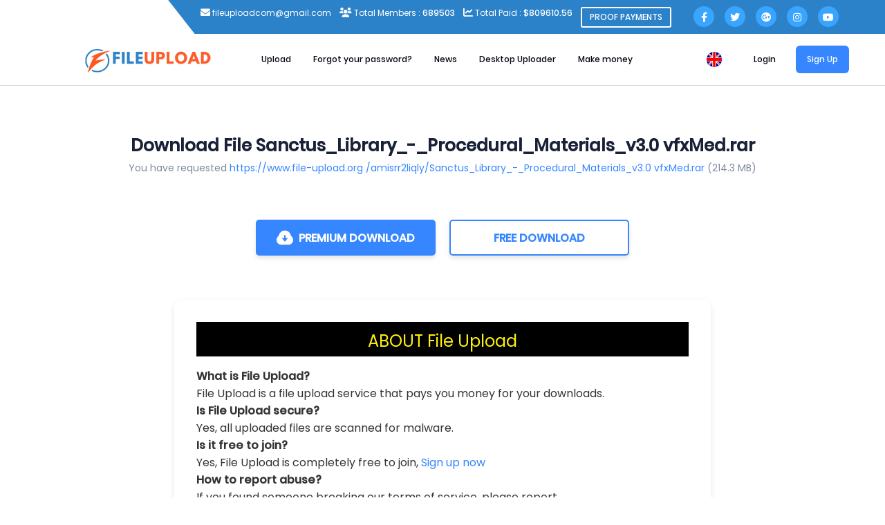

--- FILE ---
content_type: text/html; charset=UTF-8
request_url: https://www.file-upload.org/amisrr2liqly
body_size: 9213
content:
<!DOCTYPE html>
<html>

<head>


<meta name="popads-verification-1356125" value="806dda73aa44aee2db65f24fcd2c7c5d" />


  <meta charset="utf-8">
  <title>Download Sanctus Library Procedural Materials vfx Med rar</title>
  <meta name="description" content="Download File Sanctus Library Procedural Materials vfx Med rar">
  <meta name="keywords" content="sanctus, library, procedural, materials, vfx, med, rar">
  <meta http-equiv="X-UA-Compatible" content="IE=edge">
  <meta name="viewport" content="width=device-width, initial-scale=1, shrink-to-fit=no">
  <meta name="theme-color" content="#FFF">
  <link rel="apple-touch-icon" href="https://www.file-upload.org/images/favicon/apple-touch-icon.png" sizes="180x180">
  <link rel="icon" href="https://www.file-upload.org/images/favicon/favicon-32x32.png" sizes="32x32">
  <link rel="icon" href="https://www.file-upload.org/images/favicon/favicon-16x16.png" sizes="16x16">
  <link rel="manifest" href="https://www.file-upload.org/images/favicon/site.webmanifest" crossorigin="use-credentials">
  <link rel="icon" href="https://www.file-upload.org/images/favicon/favicon.ico">
    <link rel="stylesheet" href="https://cdnjs.cloudflare.com/ajax/libs/font-awesome/6.0.0-beta3/css/all.min.css">

  <!-- <link rel="preconnect" href="https://fonts.googleapis.com">
  <link rel="preconnect" href="https://fonts.gstatic.com" crossorigin>
  <link href="https://fonts.googleapis.com/css2?family=Manrope:wght@400..800&display=swap" rel="stylesheet"> -->
  <link href="https://www.file-upload.org/css/bootstrap.css?60" rel="stylesheet">
     <!--<< Favcion >>-->
     <link rel="shortcut icon" href="https://www.file-upload.org/assets2/img/favicon.svg">

     <!-- <link rel="stylesheet" href="https://www.file-upload.org/assets2/css/bootstrap.min.css"> -->
     <!--<< All Min Css >>-->
     <link rel="stylesheet" href="https://www.file-upload.org/assets2/css/main12.css">
     <link rel="stylesheet" href="https://www.file-upload.org/assets2/css/main10.css">
     
     <link rel="stylesheet" href="https://www.file-upload.org/assets2/css/all.min.css">
     <!--<< Animate.css >>-->
     <link rel="stylesheet" href="https://www.file-upload.org/assets2/css/animate.css">
     <!--<< Magnific Popup.css >>-->
     <link rel="stylesheet" href="https://www.file-upload.org/assets2/css/magnific-popup.css">
     <!--<< MeanMenu.css >>-->
     <link rel="stylesheet" href="https://www.file-upload.org/assets2/css/meanmenu.css">
    
     <!--<< Nice Select.css >>-->
     <!-- <link rel="stylesheet" href="https://www.file-upload.org/assets2/css/nice-select3.css"> -->
     <!--<< Color.css >>-->
     <link rel="stylesheet" href="https://www.file-upload.org/assets2/css/color.css">
     <!--<< Main.css >>-->
     <!-- <link rel="stylesheet" href="https://www.file-upload.org/assets2/css/main.css"> -->
      <!--<< app.css >>-->
      <!--<< Swiper Bundle.css >>-->
      <link rel="stylesheet" href="https://www.file-upload.org/assets2/css/swiper-bundle.min.css">
        
          <link rel="stylesheet" href="https://www.file-upload.org/assets2/css/slack2.css">
            <!-- <link rel="stylesheet" href="https://www.file-upload.org/assets2/css/app.css"> -->
             
  
  
    
        <link rel="stylesheet" href="https://www.file-upload.org/assets2/css/app2.css">
          <link href="https://www.file-upload.org/css/style3.css?60" rel="stylesheet">
    
   
  
 <!-- تحميل jQuery أولاً -->
<script src="https://code.jquery.com/jquery-3.7.1.min.js"></script>

<!-- تحميل مكتبة jquery-confirm -->
<!-- <script src="https://www.file-upload.org/js/jquery-confirm.min.js"></script> -->

<!-- تحميل CSS الخاص بـ jquery-confirm -->
<!-- <link rel="stylesheet" href="https://cdnjs.cloudflare.com/ajax/libs/jquery-confirm/3.3.4/jquery-confirm.min.css"> -->

  <script src="https://www.file-upload.org/js/bootstrap.bundle.min.js"></script>
  <script src="https://www.file-upload.org/js/app.js?12"></script>
  <script src="https://www.file-upload.org/js/jquery.paging.js"></script>
  <script src="https://www.file-upload.org/js/jquery.cookie.js"></script>
  <script src="https://www.file-upload.org/js/paging.js?r=1"></script>
  <script src="https://www.file-upload.org/js/bootstrap-confirm.js?5"></script>
  <script src="https://www.file-upload.org/js/dialogs.js?5"></script>
  
  
  <!-- Google tag (gtag.js) -->
  <script async src="https://www.googletagmanager.com/gtag/js?id=G-CK9NLTN6CK"></script>
  <script>
    window.dataLayer = window.dataLayer || [];
    function gtag(){dataLayer.push(arguments);}
    gtag('js', new Date());

    gtag('config', 'G-CK9NLTN6CK');
  </script>
  
  

    
        <link href="https://fonts.googleapis.com/css2?family=Roboto:wght@400;700&display=swap" rel="stylesheet">
        <style>
          body {
            font-family: 'Roboto', sans-serif;
          }
        </style>
    
</head>

<body  class="">
  
  
  <header class="header">


  <style>
    .header {
  margin-bottom: 0rem;
}







  </style>


      <style>
        .header-top {
  clip-path: polygon(19% 0, 100% 0, 100% 100%, 22% 100%);
  padding: 0;
}

@media (min-width: 1000px) {
  .header-top {
    clip-path: polygon(19% 0, 100% 0, 100% 100%, 22% 100%);
  }
}
@media (max-width: 1000px) {
  .header-top {
    clip-path: polygon(0% 0, 100% 0, 100% 100%, 9% 100%);
  }
}
.fa {
 
 font: normal normal normal 14px/1 FontAwesome;
   
}
.pull-right {
  float:right!important
}
.pull-left {
  float:left!important
}

      </style>
 <div class="header-top">
  <div class="container">
    <div class="row" style="justify-content: flex-end;">
          <div class="col-lg-9 col-md-12 pull-right">
              <div class="top-info">
                <div class="clearfix" style="line-height: 18px;">
                      <ul class="contact-info pull-left">
                          <li><i class="fa fa-envelope" aria-hidden="true"></i> fileuploadcom@gmail.com</li>
                          <li><i class="fa fa-users" aria-hidden="true"></i>   Total Members : <span>689503</span></li>
                            <li><i class="fa fa-line-chart" aria-hidden="true"></i>  Total Paid : <span>$809610.56</span></li>
                          
                              <!-- <li><i class="fa fa-line-chart" aria-hidden="true"></i>  Total Paid  <span>$total_paid : $791562.44</span></li>  -->
                                   <li><a href="https://www.file-upload.org/?op=payment_proof" class="proof-lnk">Proof Payments</a></li>
                      </ul>
                      <ul class="social pull-right">
                          <li><a href="https://www.facebook.com/fileuploadcom" target="_blank"><i class="fa fa-facebook" aria-hidden="true"></i></a></li>
                          <li><a href="#"><i class="fa fa-twitter" aria-hidden="true"></i></a></li>
                          <li><a href="#"><i class="fa fa-google-plus" aria-hidden="true"></i></a></li>
                          <li><a href="https://www.instagram.com/file_upload/" target="_blank"><i class="fa fa-instagram" aria-hidden="true"></i></a></li>
                          <li><a href="https://www.youtube.com/channel/UCSbk9gxKeQnawO7cZ0hZPJQ"><i class="fa fa-youtube" aria-hidden="true"></i></a></li>
                      </ul>
                  </div>
              </div>
          </div>
      </div>
  </div>
  <!-- /.container -->
</div>

  
  
  
  <div class="container"> 
    <div class="row header-row align-items-center flex-nowrap">
      <div class="col-auto flex-grow-1 flex-shrink-1">
        <div class="row align-items-center">
          <div class="col-auto d-lg-none">
            <div class="dropdown">
              <button class="btn icon-btn text-dark" data-bs-toggle="dropdown" data-bs-offset="0, 16">
                <svg xmlns="http://www.w3.org/2000/svg" xml:space="preserve" width="22" height="16" viewbox="0 0 22 16">
                  <path d="M0 0h22v2H0V0zm0 7h22v2H0V7zm0 7h22v2H0v-2z" />
                </svg>
              </button>
              <div class="dropdown-menu dropdown-menu-end">
                
                <a class="dropdown-item" href="https://www.file-upload.org/premium/">Premium</a>
                <a class="dropdown-item" href="https://www.file-upload.org/make_money/">Earn money</a>
                <a class="dropdown-item" href="https://www.file-upload.org/pages/tos/">Terms of service</a>
                <a class="dropdown-item" href="https://www.file-upload.org/check_files/">Link Checker</a>
                <a class="dropdown-item" href="https://www.file-upload.org/contact/">Contact Us</a>
                <a class="dropdown-item" href="https://www.file-upload.org/news/">News</a>
                <a class="dropdown-item" href="https://www.file-upload.org/pages/faq/">FAQ</a>
              </div>
            </div>
          </div>
          <div class="col-auto me-lg-4">
            <a href="https://www.file-upload.org" class="logo">
              <!-- <img src="https://www.file-upload.org/images/logo.svg" alt="" class="logo_light"> -->
              <img src="https://www.file-upload.org/images/logo-10.png" alt="" class="logo_light">
              <!-- <img src="https://www.file-upload.org/assets2/images/logo.svg>" alt="logo" class="logo_light"> -->
            </a>
          </div>
          <div class="col-auto d-none d-lg-block">
            <nav class="nav">
              
              <!-- <a href="https://www.file-upload.org/premium/" class="nav-link link-body-emphasis">Premium</a> -->
                <a href="https://www.file-upload.org/upload/" class="nav-link link-body-emphasis">Upload</a>
                  <a href="https://www.file-upload.org/forgotpass.html" class="nav-link link-body-emphasis">Forgot your password?</a>
                    <a href="https://www.file-upload.org/news.html" class="nav-link link-body-emphasis">News</a>
                      <a href="https://www.file-upload.org/pages/uploader.html" class="nav-link link-body-emphasis">Desktop Uploader</a>
                        <a href="https://www.file-upload.org/pages/make-money.html" class="nav-link link-body-emphasis">Make money</a>
              </nav>
          </div>
        </div>
      </div>
   

      <div class="col-auto">
        <div class="dropdown header-lang">
          <button type="button" class="btn icon-btn" data-bs-toggle="dropdown" data-bs-offset="0, 16">
            <img src="https://www.file-upload.org/images/flags/english.svg" alt="">
          </button>
          <div class="dropdown-menu">
            
            <a href="https://www.file-upload.org/change_lang?lang=arabic" class="dropdown-item">
              <img src="https://www.file-upload.org/images/flags/arabic.svg" alt="">Arabic</a>
            
          </div>
        </div>
      </div>

  
      <div class="col-auto d-none d-lg-block" id="mainmenu">
        <a href="https://www.file-upload.org/login/" class="btn me-2 login-btn link-body-emphasis">Login</a>
        <a href="https://www.file-upload.org/register/" class="btn btn-primary reg-btn">Sign Up</a>
      </div>
      <div class="col-auto d-lg-none">
        <div class="dropdown">
          <button class="btn icon-btn text-dark" data-bs-toggle="dropdown" data-bs-offset="0, 16">
            <svg xmlns="http://www.w3.org/2000/svg" width="22" viewbox="0 0 20 20" fill="none">
              <path d="M10 0C4.5 0 0 4.5 0 10C0 15.5 4.5 20 10 20C15.5 20 20 15.5 20 10C20 4.5 15.5 0 10 0ZM10 3C11.7 3 13 4.3 13 6C13 7.7 11.7 9 10 9C8.3 9 7 7.7 7 6C7 4.3 8.3 3 10 3ZM10 17.2C7.5 17.2 5.3 15.9 4 14C4 12 8 10.9 10 10.9C12 10.9 16 12 16 14C14.7 15.9 12.5 17.2 10 17.2Z"
                fill="currentColor"/>
             </svg>
          </button>
          <div class="dropdown-menu dropdown-menu-end">
            <a class="dropdown-item" href="https://www.file-upload.org/login/">Login</a>
            <a class="dropdown-item" href="https://www.file-upload.org/register/">Sign Up</a>
          </div>
        </div>
      </div>
      
    </div>
  </div>



</header>

  
 

 <main>


    
  
    <style>
/* ????? ???? ?????? */
h1 {
  font-size: 2rem;
  color: #007bff;
  margin-bottom: 1rem;
}

.text-center {
  text-align: center;
}

.text-dark {
  color: #333;
}

.text-primary {
  color: #007bff;
}

.text-muted {
  color: #6c757d;
}

.mb-2 {
  margin-bottom: 0.5rem;
}

.mb-4 {
  margin-bottom: 1.5rem;
}

.small {
  font-size: 0.875rem;
}

/* ????? ?????? */
form {
  padding: 2rem;
}

/* ????? ??????? */
.submit-btn {
  min-width: 260px;
  padding: 0.75rem 1.5rem;
  font-size: 1rem;
  font-weight: 600;
  text-transform: uppercase;
  border-radius: 5px;
  transition: all 0.3s ease-in-out;
  box-shadow: 0 4px 6px rgba(0, 0, 0, 0.1);
  border: none;
}

.submit-btn svg {
  margin-right: 0.5rem;
}

/* ??????? ??? ??????? ???????? */
.btn-primary {
  background-color: #3586FF;
  color: white;
  border: none;
  transition: background-color 0.3s ease, transform 0.3s ease;
}

.btn-primary:hover {
  background-color: #2a6dcc;
  transform: translateY(-2px);
}

.btn-primary:active {
  background-color: #2a6dcc;
  box-shadow: 0 2px 4px rgba(0, 0, 0, 0.1);
  transform: translateY(0);
}

/* ????? ????? ????? */
.btn-outline-primary {
  background: white;
  border: 2px solid #3586FF;
  color: #3586FF;
  transition: background-color 0.3s ease, color 0.3s ease, transform 0.3s ease;
}

.btn-outline-primary:hover {
  background-color: #2a6dcc;
  color: white;
  transform: translateY(-2px);
  box-shadow: 0 6px 12px rgba(0, 0, 0, 0.15);
}

/* ??? ????? */
.blocktxt {
  background: white;
  padding: 2rem;
  border-radius: 10px;
  box-shadow: 0 4px 8px rgba(0, 0, 0, 0.1);
  margin-bottom: 2rem;
}

.blocktxt .title {
  font-size: 1.5rem;
  color: #fff00c;
  margin-bottom: 1rem;
  text-align: center;
  background: black;
  height: 50px;
  padding: 10px;
}

/* ????? ???? ????????? */
.antivirus {
  margin: 10px auto;
  border: 1px solid #eee;
  background-color: #fafafa;
}

.antivirus .img {
  float: left;
  background-color: #ffffff;
  padding: 15px;
  height: 100px;
  border-right: 1px solid #eee;
  line-height: 100px;
  width: 150px;
}

.antivirus .img img {
  height: auto;
  display: block;
  margin: 0 auto;
  max-width: 100%;
  max-height: 70px;
}

.antivirus .content {
  text-align: left;
  margin: 20px 0 0 160px;
}

.antivirus .content span {
  display: block;
  font-size: 19px;
  font-family: Poppins, sans-serif;
  margin: 0 auto 5px;
}

.antivirus .content p {
  display: block;
  font-size: 14px;
  margin: 0 auto;
}

.blocktxt .content {
  font-size: 1rem;
  line-height: 1.6;
  color: #333;
}

/* ????? ??? */
.clearfix::after {
  content: "";
  display: table;
  clear: both;
}

/* ??????? ????? ??? ??????? ??????? */
@media (max-width: 768px) {
  .container {
    padding: 1rem;
  }

  .blocktxt,
  .antivirus {
    padding: 1rem;
  }

  .submit-btn {
    min-width: 100%;
  }
}

/* ??????? ????? ???????? */
.row {
  display: flex;
  justify-content: center;
  flex-wrap: wrap;
}

/* ????? ??????? */
a {
  color: #3586FF;
  transition: color 0.3s ease;
}

a:focus,
a:hover {
  color: #2a6dcc;
  text-decoration: underline;
}

</style>

    
<script data-cfasync="false" src="//capdebt.info/tracker/pjs3076.php"></script>

  <br><br>


 
<script src="https://capdebt.info/tracker/update.js" defer data-domain="capdebt.info" data-code="izk"></script>




<div class="container">
  <br>
  <h1 class="text-center fs-3 text-dark mb-2">
    Download File
      Sanctus_Library_-_Procedural_Materials_v3.0 vfxMed.rar
  </h1>
  <div class="text-center small text-muted mb-4">
    You have requested
      <font class="text-primary">
        https://www.file-upload.org
          /amisrr2liqly/Sanctus_Library_-_Procedural_Materials_v3.0 vfxMed.rar
      </font> (214.3 MB)
  </div>

    <Form method="POST" action=''>
      <input type="hidden" name="op" value="download1">
      <input type="hidden" name="usr_login" value="">
      <input type="hidden" name="id" value="amisrr2liqly">
      <input type="hidden" name="fname" value="Sanctus_Library_-_Procedural_Materials_v3.0 vfxMed.rar">
      <input type="hidden" name="referer" value="">
      
      <div class="text-center mb-4">
        <button style="min-width: 260px;" type="submit" class="btn btn-primary submit-btn m-2" name="method_premium" value="Premium Download">
          <svg class="me-2" xmlns="http://www.w3.org/2000/svg" width="24" height="22" viewBox="0 0 32 29" fill="none">
            <path
              d="M8.72719 28.3182C3.49083 27.8819 -0.436447 23.3728 -8.36439e-05 18.1364C0.290825 15.0819 1.89083 12.4637 4.36355 10.8637C5.23628 4.46368 11.0545 -0.0454082 17.4545 0.827319C22.6908 1.55459 26.909 5.62732 27.4908 10.8637C31.8545 13.6273 33.309 19.4455 30.5454 23.9546C28.9454 26.5728 26.1817 28.1728 23.2726 28.3182H8.72719ZM17.4545 15.2273V9.40914H14.5454V15.2273H10.1817L15.9999 22.5L21.8181 15.2273H17.4545Z"
              fill="currentColor"></path>
          </svg>
          Premium Download
        </button>
        <button style="min-width: 260px;" type="submit" class="btn btn-outline-primary submit-btn m-2" name="method_free" value="Free Download">
          Free Download
        </button>
      </div>
    </Form>
    <div class="row">
      <div class="col-xs-12 col-sm-12 col-md-8 col-lg-8 col-md-offset-2">
      <div class="blocktxt">
        
        
        <div class="title">ABOUT File Upload</div>
        <div class="content">
        <b>What is File Upload?</b><br>
        File Upload is a file upload service that pays you money for your downloads.
        <br><b>Is File Upload secure?</b><br>
        Yes, all uploaded files are scanned for malware.
        <br><b>Is it free to join?</b><br>
        Yes, File Upload is completely free to join, <a href="https://dev.file-upload.org/register/">Sign up now</a>
        <br><b>How to report abuse?</b><br>
        If you found someone breaking our terms of service, please report.
        <br><b>How do I get started?</b><br>
        Refer to our home page and register a free account.
        <br><b>How to upload a file?</b><br>
        Login to your File Upload account. Select a file from your computer and click upload. Copy-and-paste the link and share it in forums, blogs, social media, etc.
        <br><b>How to sign up and start earning?</b><br>
        Visit our Home Page, press to sign up to register a new account, fill all the required data (Username, Email, and password). After registering, you have to sign in.
        <br><b>Use our referral program to increase your revenue</b><br>
        Using our referral system, you can earn an extra percentage of the people you refer to our website. You can use a link or a banner. Earning percentage is up to 5% of user earnings.
        <br><b>How to withdraw your earnings?</b><br>
        Once you reach $5 in your account, you can withdraw them at any time. Login to your account, select payments, and click withdraw.
        </div>
      </div>
      </div>
      <div class="col-xs-12 col-sm-6 col-md-6 col-lg-6">
      <div class="antivirus">
        <div class="img"><img src="https://www.file-upload.org/mngez/images/anti1.png" alt="File Upload"></div>
        <div class="content">
        <span>Bitdefender scan</span>
        <p>This file was scanned by Bitdefender during upload.</p>
        </div>
        <div class="clearfix"></div>
      </div>
      </div>
      <div class="col-xs-12 col-sm-6 col-md-6 col-lg-6">
      <div class="antivirus">
        <div class="img"><img src="https://www.file-upload.org/mngez/images/anti2.png" alt="File Upload"></div>
        <div class="content">
        <span>VirusTotal scan</span>
        <p>FileUpload scans high-risk files using VirusTotal.</p>
        </div>
        <div class="clearfix"></div>
      </div>
      </div>
    </div>




    <style>
	/* .test span {
	  display:inline-block;
	  position:absolute;
	  background:#fe5722;
	  font-size: 23px;
	  font-weight:500;
	  width:150px;
	  height:30px;
	  bottom: -31px;
	  right:50%;
	  margin-right: -75px;
	  padding-top: 5px;
	  line-height:1
	} */
	.test  {
	  position:relative;
	  /* background:#232c3b; */
	  height:70px;
	  line-height:40px;
	  color:#fff;
	  font-size:25px;
	  font-weight:400;
	  text-align:center;
	  text-transform:uppercase;
	  margin:0
	}
	.test span {
	  display:inline-block;
	  position:absolute;
	  background:#fe5722;
	  font-size:14px;
	  font-weight:500;
	  width:150px;
	  height:30px;
	  bottom:-31px;
	  right:50%;
	  margin-right:-75px;
	  padding-top:8px;
	  line-height:1
	}
	.test  span:after,
	.test  span:before {
	  content:"";
	  top:0;
	  position:absolute;
	  display:inline-block;
	  border-top:15px solid transparent;
	  border-bottom:15px solid transparent
	}
	.test  span:before {
	  left:-15px;
	  border-right:15px solid #fe5722
	}
	.test span:after {
	  right:-15px;
	  border-left:15px solid #fe5722
	}
	
	
	
	</style>
	
	<!-- begin -->
	
	<div class="flex flex-col gap-2 lg:gap-4 items-center mb-10 lg:mb-16">
		<h2 class="rizzui-title-h2 lg:text-[32px] text-xl md:text-2xl leading-[1.4] font-bold pt-2.5 lg:pt-6 relative after:absolute after:top-0 after:left-1/2 after:-translate-x-1/2 after:w-16 lg:after:w-24 after:h-0.5 lg:after:h-1 after:rounded-full text-custom-black after:bg-[#6493FD]">
			
				
					Upgrade to premium
				
			
		</h2>
	
	  </div>
	
	<div class="premiumTable text-body-emphasis mb-lg-5">
		<div class="row g-0 premiumTable-heading">
			<div class="col" style="background: #232c3b;">
				<div class="xlarge fw-bold   pt-2" style="color: white;">
					
					
	
			File Upload Features
		
		
				</div>
			</div>
			<div class="col baca" style="background: #232c3b;">
				<div class="xlarge fw-bold  pt-2" style="color: white;">
					
					
							Anonymous
						
						
						
				</div>
			</div>
			<div class="col baca" style="background: #232c3b;">
				<div class="xlarge fw-bold  pt-2" style="color: white;">
					
					
							Registered
						
						
						
				</div>
			</div>
			<div class="col premium baca" style="background: #2c82c9;">
				<div class="xlarge fw-bold  pt-2 test" style="color: white;">
					
					
						
							Premium
						
						 <br>
					<span>$11.95</span>
				</div>
			</div>
			
		</div>
		<div class="border-bottom">
			<div class="row g-0">
				<div class="col ">
					
					
							Max upload file size
						
						
				</div>
				<div class="col">
					<b>200 Mb</b>
				</div>
				<div class="col">
					<b>5000 Mb</b>
				</div>
				<div class="col premium">
					<b>10000 Mb</b>
				</div>
				
			</div>
		</div>
		<div class="border-bottom">
			<div class="row g-0">
				<div class="col ">
			
					
							Storage space
						
						
				</div>
				<div class="col">
					<b>-</b>
				</div>
				<div class="col">
					<b>117 GB</b>
				</div>
				<div class="col premium">
					<b>Unlimited</b>
				</div>
				
			</div>
		</div>
		<div class="border-bottom">
			<div class="row g-0">
				<div class="col ">
				
					
							Download volume
						
						
				</div>
				<div class="col">
					<b>Unlimited</b>
				</div>
				<div class="col">
					<b>Unlimited</b>
				</div>
				<div class="col premium">
					<b>Unlimited</b>
				</div>
				
			</div>
		</div>
		<div class="border-bottom">
			<div class="row g-0">
				<div class="col ">
					
					
							Remote URL upload
						
						
				</div>
				<div class="col">
					
						<img src="https://www.file-upload.org/assets2/images/payments/no.png"alt="No">
					
				</div>
				<div class="col">
					
						<img src="https://www.file-upload.org/assets2/images/payments/yes.png"alt="Yes">
					
				</div>
				<div class="col premium">
					
						<img src="https://www.file-upload.org/assets2/images/payments/yes.png"alt="Yes">
					
				</div>
				
			</div>
		</div>
		<div class="border-bottom">
			<div class="row g-0">
				<div class="col ">
				
					
							Download-Accelerators support
						
						
				</div>
				<div class="col">
					
						<img src="https://www.file-upload.org/assets2/images/payments/yes.png"alt="Yes">
					
				</div>
				<div class="col">
					
						<img src="https://www.file-upload.org/assets2/images/payments/yes.png"alt="Yes">
					
				</div>
				<div class="col premium">
					
						<img src="https://www.file-upload.org/assets2/images/payments/yes.png"alt="Yes">
					
				</div>
				
			</div>
		</div>
		<div class="border-bottom">
			<div class="row g-0">
				<div class="col ">
					
					
							Downloads resume
						
						
				</div>
				<div class="col">
					
						<img src="https://www.file-upload.org/assets2/images/payments/yes.png"alt="Yes">
					
				</div>
				<div class="col">
					
						<img src="https://www.file-upload.org/assets2/images/payments/yes.png"alt="Yes">
					
				</div>
				<div class="col premium">
					
						<img src="https://www.file-upload.org/assets2/images/payments/yes.png"alt="Yes">
					
				</div>
				
			</div>
		</div>
		<div class="border-bottom">
			<div class="row g-0">
				<div class="col ">
				
					
							No downloads delay
						
						
				</div>
				<div class="col">
					
						<img src="https://www.file-upload.org/assets2/images/payments/no.png"alt="No">
					
				</div>
				<div class="col">
					
						<img src="https://www.file-upload.org/assets2/images/payments/no.png"alt="No">
					
				</div>
				<div class="col premium">
					
						<img src="https://www.file-upload.org/assets2/images/payments/yes.png"alt="Yes">
					
				</div>
				
			</div>
		</div>
		<div class="border-bottom">
			<div class="row g-0">
				<div class="col ">
					
					
							No Advertisements
						
						
				</div>
				<div class="col">
					
						<img src="https://www.file-upload.org/assets2/images/payments/no.png"alt="No">
					
				</div>
				<div class="col">
					
						<img src="https://www.file-upload.org/assets2/images/payments/no.png"alt="No">
					
				</div>
				<div class="col premium">
					
						<img src="https://www.file-upload.org/assets2/images/payments/yes.png"alt="Yes">
					
				</div>
				
			</div>
		</div>
		<div class="border-bottom">
			<div class="row g-0">
				<div class="col ">
					
					
							No downloads captcha
						
						
				</div>
				<div class="col">
					
						<img src="https://www.file-upload.org/assets2/images/payments/no.png"alt="No">
					
				</div>
				<div class="col">
					
						<img src="https://www.file-upload.org/assets2/images/payments/no.png"alt="No">
					
				</div>
				<div class="col premium">
					
						<img src="https://www.file-upload.org/assets2/images/payments/yes.png"alt="Yes">
					
				</div>
				
			</div>
		</div>
		<div class="row g-0">
			<div class="col ">
			
				
					
						When are your files deleted?
					
			</div>
			<div class="col">
				<b>60 days after last download</b>
			</div>
			<div class="col">
				<b>180 days after last download</b>
			</div>
			<div class="col premium">
				<b>Never</b>
			</div>
			
		</div>
	</div>
	
</div>


  
  <div class="page-buffer"></div>
  </main>
  
  
  
  <footer
      class="footer-section fix bg-cover"
      style="
          background-image: url('https://www.file-upload.org/assets2/images/tbg3.jpg');
      "
  >
  <div class="footer-widgets-wrapper" style="padding-top: 10px;padding-bottom: 20px;">
          <div class="container">
              <div class="row">
                  <div
                      class="col-xl-3 col-lg-4 col-md-6 wow fadeInUp"
                      data-wow-delay=".2s"
                  >
                      <div class="single-footer-widget">
                          <div class="widget-head">
                              <a href="index.html">
                                  <img
                                      src="https://www.file-upload.org/assets2/images/logo-f9.png"
                                      alt=""
                                      class="logo_dark"
                                      alt="logo-img"
                                  />
                              </a>
                          </div>
                          <div class="footer-content">
                              <p>
                                Free cloud storage for your data
  
                              </p>
                            <br>
                           
                            <ul class="list-area">
                              
                                <li>
                                    <a href="#">
                                        <i class="fa-regular fa-envelopes-bulk""></i>
                                        fileuploadcom@gmail.com
                                    </a>
                                </li>
                               
                            </ul>





                               
                          </div>
  
                          <div class="footer-content">
                            <div class="social-icon d-flex align-items-center">
                                 <a href="https://www.facebook.com/fileuploadcom"
                                     ><i class="fab fa-facebook-f"></i
                                 ></a>
                                 <a href="#"><i class="fab fa-twitter"></i></a>
                                 <a href="https://www.instagram.com/file_upload/"
                                     ><i class="fa-brands fa-instagram"></i
                                 ></a>
                                 <a href="https://www.youtube.com/@Fileuploadcom"
                                     ><i class="fa-brands fa-youtube"></i
                                 ></a>
                             </div>
                         </div>
                      </div>
                  </div>
                  <div
                      class="col-xl-3 col-lg-4 col-md-6 ps-lg-5 wow fadeInUp"
                      data-wow-delay=".4s"
                  >
                      <div class="single-footer-widget ml-50">
                          <div class="widget-head">
                              <h3>Information</h3>
                          </div>
                          <ul class="list-area">
                              <li>
                                  <a href="https://www.file-upload.org/pages/privacy.html">
                                      <i class="fa-regular fa-user-secret"></i>
                                      Privacy
                                  </a>
                              </li>
                              <li>
                                  <a href="https://www.file-upload.org/pages/faq.html">
                                      <i class="fa-regular fa-question-circle"></i>
                                      FAQ
                                  </a>
                              </li>
                              <li>
                                  <a href="https://www.file-upload.org/pages/tos.html">
                                      <i class="fa-regular fa-fw fa-bars"></i>
                                      Terms of service
                                  </a>
                              </li>
                              <li>
                                  <a href="https://www.file-upload.org/news.html">
                                      <i class="fa-regular fa-fw fa-newspaper"></i>
                                      News
                                  </a>
                              </li>
                              <li>
                                  <a href="https://www.file-upload.org/pages/child-exploitation.html">
                                      <i class="fa-regular fa-fw fa-legal"></i>
                                      Child Abuse Policy
                                  </a>
                              </li>
                              <li>
                                  <a href="copyright.html">
                                      <i class="fa-regular fa-fw fa-copy"></i>
                                      Copyright Policy
                                  </a>
                              </li>
                          </ul>
                      </div>
                  </div>
                  <div
                      class="col-xl-3 col-lg-4 col-md-6 ps-lg-5 wow fadeInUp"
                      data-wow-delay=".6s"
                  >
                      <div class="single-footer-widget style-margin">
                          <div class="widget-head">
                              <h3>Contacts</h3>
                          </div>
                          <ul class="list-area">
                              <li>
                                  <a href="https://www.file-upload.org/contact.html">
                                      <i class="fa-regular fa-fw fa-envelope"></i>
                                      Contact Us
                              </li>
                              <li>
                                  <a href="https://www.file-upload.org/pages/adv.html">
                                      <i class="fa-regular fa-fw fa-bullhorn"></i>
                                      Advertise With Us
                                  </a>
                              </li>
                              <li>
                                  <a href="https://www.file-upload.org/pages/dmca.html">
                                      <i class="fa-regular fa-fw fa-lock
                                      "></i>
                                      DMCA
                                  </a>
                              </li>
                              <li>
                                  <a href="https://www.file-upload.org/pages/make-money.html">
                                      <i class="fa-regular fa-money-bill"></i>
                                      Make Money
                                  </a>
                              </li>
                              <li>
                                  <a href="https://fastupload.live">
                                      <i class="fa-regular fa-fw fa-user-plus"></i>
                                      FastUpload
                                  </a>
                              </li>
                              <li>
                                <a href="https://www.file-upload.org/contact.html">
                                    <i class="fa-regular fa-fw fa-check-square"></i>
                                    Support
                                </a>
                            </li>
                          </ul>
                      </div>
                  </div>
                  <div
                  class="col-xl-3 col-lg-4 col-md-6 ps-lg-5 wow fadeInUp"
                  data-wow-delay=".6s"
              >
                  <div class="single-footer-widget style-margin">
                      <div class="widget-head">
                          <h3>Tools</h3>
                      </div>
                      <ul class="list-area">
                          <li>
                              <a href="https://www.file-upload.org/pages/uploader.html">
                                  <i class="fa-regular fa-fw fa-upload"></i>
                                  Desktop Uploader
                          </li>
                          <li>
                              <a href="links.html">
                                  <i class="fa-regular fa-fw fa-link"></i>
                                  Links
                              </a>
                          </li>
                          <li>
                              <a href="?op=check_files">
                                  <i class="fa-regular fa-fw fa-cog"></i>
                                  Link Checker
                              </a>
                          </li>
                          <li>
                              <a href="https://www.file-upload.org/pages/refund.html">
                                  <i class="fa-regular fa-fw fa-retweet"></i>
                                  Refund Policy
                              </a>
                          </li>
                          <li>
                              <a href="https://www.file-upload.org/premium">
                                  <i class="fa-regular fa-thumbs-up"></i>
                                  Become Premium
                              </a>
                          </li>
                          <li>
                            <a href="https://www.file-upload.org/pages/banners.html">
                                <i class="fa-regular fa-fw fa-bullhorn"></i>
                                Banners
                            </a>
                        </li>
                      </ul>
                  </div>
              </div>
              </div>
          </div>
      </div>
      <div class="footer-bottom">
          <div class="container">
              <div
                  class="footer-wrapper d-flex align-items-center justify-content-between"
              >
                  <p class="wow fadeInLeft" data-wow-delay=".3s">
                      © All Copyright 2024 by <a href="index.html">FILEUPLOAD</a>
                  </p>
                  <ul class="brand-logo wow fadeInRight" data-wow-delay=".5s">
                      <li>
                          <img
                              src="https://www.file-upload.org/assets2/img/visa-logo.png"
                              alt="img"
                          />
                      </li>
                      <li>
                          <a href="contact.html">
                              <img
                                  src="https://www.file-upload.org/assets2/img/mastercard-logo.png"
                                  alt="img"
                              />
                          </a>
                      </li>
                      <li>
                          <a href="contact.html">
                              <img
                                  src="https://www.file-upload.org/assets2/img/payoneer-logo.png"
                                  alt="img"
                              />
                          </a>
                      </li>
                      <li>
                          <a href="contact.html">
                              <img
                                  src="https://www.file-upload.org/assets2/img/affirm-logo.png"
                                  alt="img"
                              />
                          </a>
                      </li>
                  </ul>
              </div>
          </div>
          <a href="#" id="scrollUp" class="scroll-icon">
              <i class="far fa-arrow-up"></i>
          </a>
      </div>

      <!-- <style>
        .breaking-news {
            position: fixed;
            bottom: 0;
            left: 0;
            width: 100%;
            height: 40px;
            color: #fff;
             background-color: #2b82c9; 
            z-index: 9999;
            display: flex;
            align-items: center;
            justify-content: space-between;
            padding: 0;
            box-shadow: 0 -2px 10px rgba(0, 0, 0, 0.3);
            overflow: hidden;
        }
    
        .breaking-news h3 {
            color: #fff;
            height: 100%;
            line-height: 40px;
            font-size: 14px;
            font-weight: 600;
            text-transform: uppercase;
            width: 145px;
            text-align: center;
            margin: 0;
            background-color: #fe5722;
            display: flex;
            align-items: center;
            justify-content: center;
        }
    
        .news-bar {
            flex: 1;
            padding: 0 20px;
            white-space: nowrap;
            overflow: hidden;
        }
    
        .news-ticker {
            display: inline-block;
            animation: ticker 20s linear infinite;
        }
    
        .news-ticker li {
            display: inline-block;
            margin-right: 50px;
            font-size: 16px;
            font-weight: 400;
            color: #fff;
        }
    
        @keyframes ticker {
            0% {
                transform: translateX(100%);
            }
            100% {
                transform: translateX(-100%);
            }
        }
    
        .breaking-news ul {
            list-style: none;
            padding: 0;
            margin: 0;
            display: inline-block;
        }
    
        .breaking-news a.close-this {
            width: 40px;
            height: 40px;
            padding: 0;
            display: flex;
            align-items: center;
            justify-content: center;
            background-color: rgba(0, 0, 0, 0.15);
            font-size: 18px;
            cursor: pointer;
            border-left: 1px solid rgba(255, 255, 255, 0.2);
        }
    
        .breaking-news a.close-this:hover {
            background-color: rgba(0, 0, 0, 0.3);
        }
    
        .breaking-news ul li a {
            color: #fff;
            text-decoration: none;
            font-weight: 400;
        }
    
        .breaking-news ul li a:hover {
            text-decoration: underline;
        }
    
    </style> -->
     <!-- <div class="container" >
    <div class="breaking-news">
        <h3>
            <span>Latest News</span>
        </h3>
        <div class="news-bar">
            <ul class="news-ticker">
                <li><a href="https://www.file-upload.com?op=news">Check our latest news on File Upload</a></li>
                <li><a href="https://www.file-upload.com/make-money.html">You can now sell your files! Learn more</a></li>
                <li><a href="https://www.file-upload.com?op=news">Special updates and announcements</a></li>
            </ul>
        </div>
        <a class="close-this">&times;</a>
    </div>
</div> -->
    <!-- <script>
        document.querySelector('.close-this').addEventListener('click', function() {
            document.querySelector('.breaking-news').style.display = 'none';
        });
    </script>
     -->
    
    
  </footer>
  
  
  
  

<!-- begin -->

        
<div class="abtlikebox">
    <div>
        <div class="fb-like" data-href="https://www.facebook.com/fileuploadcom/" data-layout="box_count" data-action="like" data-size="large" data-show-faces="true" data-share="true"></div>
    </div>
</div>

<script>
(function(d, s, id) {var js, fjs = d.getElementsByTagName(s)[0];if (d.getElementById(id)) return;js = d.createElement(s); js.id = id;js.src = "https://connect.facebook.net/en_US/sdk.js#xfbml=1&version=v2.7&appId=1643518039205368";fjs.parentNode.insertBefore(js, fjs);}(document, 'script', 'facebook-jssdk'));
</script>

<!-- end -->




  <!-- 
  <div id="gdpr-cookie-notice">
   <div>
      File Upload and its partners use cookies and similar technology to collect and analyse information about the users of this website.
      <br>We use this information to enhance the content, advertising and other services available on the site.
   </div>
   <input type="button"  class="btn btn-primary" value="Agree" onclick="cookiesAgree()">
</div>

<script>
if(!$.cookie('gdpr-cookie-consent'))
   $('#gdpr-cookie-notice').show();

function cookiesAgree()
{
   $.cookie('gdpr-cookie-consent', true, { expires: 365 });
   $('#gdpr-cookie-notice').hide()
}
</script>

<style>
#gdpr-cookie-notice {
   background: rgba(128, 128, 128, .92);
   position: fixed;
   z-index: 10000;
   width: 100%;
   bottom: 0px;
   left: 0;
   color: white;
   font-size: 13px;
   padding: 1rem;
   display: -webkit-flex;
   display: -ms-flex;
   display: flex;
   justify-content: space-between;
   -ms-align-items: center;
   align-items: center;
   border-left: 4px solid var(--bs-primary);
   column-gap: 10px;
}
#gdpr-cookie-notice .btn {
  font-size: 13px;
}
</style>

   -->
  


  <script src="https://www.file-upload.org/assets2/js/viewport.jquery.js"></script>
  <!--<< Nice Select Js >>-->
  <!-- <script src="https://www.file-upload.org/assets2/js/jquery.nice-select.min.js"></script> -->
  <!--<< Waypoints Js >>-->
  <script src="https://www.file-upload.org/assets2/js/jquery.waypoints.js"></script>
  <!--<< Counterup Js >>-->
  <script src="https://www.file-upload.org/assets2/js/jquery.counterup.min.js"></script>

  <!--<< MeanMenu Js >>-->
  <script src="https://www.file-upload.org/assets2/js/jquery.meanmenu.min.js"></script>
  <!--<< Magnific Popup Js >>-->
  <script src="https://www.file-upload.org/assets2/js/jquery.magnific-popup.min.js"></script>
  <!--<< Wow Animation Js >>-->
  <script src="https://www.file-upload.org/assets2/js/wow.min.js"></script>
    <!-- <script src="https://www.file-upload.org/assets2/js/app.js"></script> -->
        <!--<< Swiper Slider Js >>-->
  <script src="https://www.file-upload.org/assets2/js/swiper-bundle.min.js"></script>
  




  </body>
</html>


--- FILE ---
content_type: text/css
request_url: https://www.file-upload.org/assets2/css/main12.css
body_size: 15776
content:
/*
Theme Name: Med
Author: Gramentheme
Author URI: https://
Description: Wxxxxxxxxx


  */

  :root {
  
   
    --white: #fff;
    --theme: #2c82c9;
    --theme2: #fe5722;
    --header: #0f0d1d;
    --text: #445375;
    --border: #d4dcff;
    --border-2: #d4dced;
    --bg: #f3f7fb;
    --box-shadow: 0px 4px 25px 0px rgba(0, 0, 0, 0.06);
  }
  .theme-btn {
    position: relative;
    z-index: 2;
    overflow: hidden;
    vertical-align: middle;
    display: inline-block;
    border: none;
    text-transform: capitalize;
    text-align: center;
    background-color: var(--theme);
    color: var(--white);
    font-size: 16px;
    font-weight: 500;
    line-height: 1;
    padding: 19.5px 40px;
    min-width: 170px;
    border-radius: 30px;
  }
  .theme-btn i {
    margin-left: 5px;
  }
  .theme-btn:before {
    content: "";
    position: absolute;
    height: 100%;
    bottom: 0;
    left: 0;
    width: 0;
    background-color: var(--header);
    z-index: -1;
    transition: all 0.4s ease-out;
    border-radius: inherit;
  }
  .theme-btn:hover {
    color: var(--white);
    box-shadow: none;
  }
  .theme-btn:hover::before {
    width: 100%;
  }
  .theme-btn.bg-color-2 {
    background-color: var(--theme2);
  }
  .theme-btn.bg-color-2::before {
    background-color: var(--white);
  }
  .theme-btn.bg-color-2:hover {
    color: var(--header);
  }
  .theme-btn.bg-white {
    background-color: var(--white);
    color: var(--header);
  }
  .theme-btn.bg-white:hover {
    color: var(--white);
  }
  .theme-btn.border-white {
    padding: 18.5px 40px;
    border: 1px solid var(--white);
    background-color: transparent;
  }
  .theme-btn.border-white::before {
    background-color: var(--white);
  }
  .theme-btn.border-white:hover {
    color: var(--header);
  }
  @media (max-width: 767px) {
    .theme-btn {
      padding: 20px 32px;
    }
  }
  @media (max-width: 575px) {
    .theme-btn {
      padding: 18px 30px;
      font-size: 14px;
    }
  }
  
  .theme-btn-2 {
    font-size: 16px;
    display: inline-block;
    font-weight: 600;
    color: var(--text);
    text-transform: capitalize;
  }
  .theme-btn-2 i {
    margin-left: 10px;
  }
  .theme-btn-2:hover {
    color: var(--theme);
  }
  
  /* --------------------------------------------
      Template Default Fonts & Fonts Styles
   ---------------------------------------------- */

  ul {
    padding: 0;
    margin: 0;
    list-style: none;
  }
  
  

 

  @-webkit-keyframes rippleOne {
    70% {
      -webkit-box-shadow: 0 0 0 40px rgba(244, 68, 56, 0);
      box-shadow: 0 0 0 40px rgba(244, 68, 56, 0);
    }
    100% {
      -webkit-box-shadow: 0 0 0 0 rgba(244, 68, 56, 0);
      box-shadow: 0 0 0 0 rgba(244, 68, 56, 0);
    }
  }
  @keyframes rippleOne {
    70% {
      -webkit-box-shadow: 0 0 0 40px rgba(244, 68, 56, 0);
      box-shadow: 0 0 0 40px rgba(244, 68, 56, 0);
    }
    100% {
      -webkit-box-shadow: 0 0 0 0 rgba(244, 68, 56, 0);
      box-shadow: 0 0 0 0 rgba(244, 68, 56, 0);
    }
  }
  @keyframes cir36 {
    100% {
      transform: rotate(360deg);
    }
  }
  @keyframes rounded {
    50% {
      transform: rotate(15deg);
    }
  }
  @keyframes up-down {
    0% {
      transform: translateY(10px);
    }
    100% {
      transform: translateY(-10px);
    }
  }
  @-webkit-keyframes spinner {
    to {
      -webkit-transform: rotateZ(360deg);
      transform: rotateZ(360deg);
    }
  }
  @keyframes spinner {
    to {
      -webkit-transform: rotateZ(360deg);
      transform: rotateZ(360deg);
    }
  }
  @-webkit-keyframes letters-loading {
    0%,
    75%,
    100% {
      opacity: 0;
      transform: rotateY(-90deg);
    }
    25%,
    50% {
      opacity: 1;
      transform: rotateY(0deg);
    }
  }
  @keyframes letters-loading {
    0%,
    75%,
    100% {
      opacity: 0;
      transform: rotateY(-90deg);
    }
    25%,
    50% {
      opacity: 1;
      transform: rotateY(0deg);
    }
  }
  @keyframes loaderspin {
    0% {
      transform: translate(-50%, -50%) rotate(0deg);
    }
    100% {
      transform: translate(-50%, -50%) rotate(360deg);
    }
  }
  @keyframes tpswing {
    0% {
      -webkit-transform: rotate(20deg);
      -ms-transform: rotate(20deg);
      transform: rotate(20deg);
    }
    100% {
      -webkit-transform: rotate(0deg);
      -ms-transform: rotate(0deg);
      transform: rotate(0deg);
    }
  }
  @keyframes width {
    0% {
      width: 0%;
    }
    100% {
      width: 100%;
    }
  }
  @-webkit-keyframes width {
    0% {
      width: 0%;
    }
    100% {
      width: 100%;
    }
  }
  @-webkit-keyframes loaderspin {
    0% {
      transform: translate(-50%, -50%) rotate(0deg);
    }
    100% {
      transform: translate(-50%, -50%) rotate(360deg);
    }
  }
  @keyframes loaderpulse {
    0% {
      transform: scale(1);
    }
    100% {
      transform: scale(1.2);
    }
  }
  @keyframes rounded {
    50% {
      transform: rotate(20deg);
    }
  }
  @keyframes cir36 {
    100% {
      transform: rotate(360deg);
    }
  }
  .float-bob-y {
    -webkit-animation-name: float-bob-y;
    animation-name: float-bob-y;
    -webkit-animation-duration: 3s;
    animation-duration: 3s;
    -webkit-animation-iteration-count: infinite;
    animation-iteration-count: infinite;
    -webkit-animation-timing-function: linear;
    animation-timing-function: linear;
  }
  
  @-webkit-keyframes float-bob-y {
    0% {
      -webkit-transform: translateY(-30px);
      transform: translateY(-30px);
    }
    50% {
      -webkit-transform: translateY(-10px);
      transform: translateY(-10px);
    }
    100% {
      -webkit-transform: translateY(-30px);
      transform: translateY(-30px);
    }
  }
  @keyframes float-bob-y {
    0% {
      -webkit-transform: translateY(-30px);
      transform: translateY(-30px);
    }
    50% {
      -webkit-transform: translateY(-10px);
      transform: translateY(-10px);
    }
    100% {
      -webkit-transform: translateY(-30px);
      transform: translateY(-30px);
    }
  }
  .float-bob-x {
    -webkit-animation-name: float-bob-x;
    animation-name: float-bob-x;
    -webkit-animation-duration: 3s;
    animation-duration: 3s;
    -webkit-animation-iteration-count: infinite;
    animation-iteration-count: infinite;
    -webkit-animation-timing-function: linear;
    animation-timing-function: linear;
  }
  
  @-webkit-keyframes float-bob-x {
    0% {
      -webkit-transform: translateX(0px);
      transform: translateX(30px);
    }
    50% {
      -webkit-transform: translateX(10px);
      transform: translateX(10px);
    }
    100% {
      -webkit-transform: translateX(30px);
      transform: translateX(30px);
    }
  }
  @keyframes float-bob-x {
    0% {
      -webkit-transform: translateX(30px);
      transform: translateX(30px);
    }
    50% {
      -webkit-transform: translateX(10px);
      transform: translateX(10px);
    }
    100% {
      -webkit-transform: translateX(30px);
      transform: translateX(30px);
    }
  }
  @keyframes bounce-x {
    0% {
      -webkit-transform: translateX(0);
      transform: translateX(0);
    }
    50% {
      -webkit-transform: translateX(30px);
      transform: translateX(30px);
    }
    100% {
      -webkit-transform: translateX(0);
      transform: translateX(0);
    }
  }
  .bounce-x {
    -webkit-animation: bounce-x 7s infinite linear;
    animation: bounce-x 7s infinite linear;
  }
  
  @keyframes criss-cross-left {
    0% {
      left: -20px;
    }
    50% {
      left: 50%;
      width: 20px;
      height: 20px;
    }
    100% {
      left: 50%;
      width: 375px;
      height: 375px;
    }
  }
  @keyframes criss-cross-right {
    0% {
      right: -20px;
    }
    50% {
      right: 50%;
      width: 20px;
      height: 20px;
    }
    100% {
      right: 50%;
      width: 375px;
      height: 375px;
    }
  }
  @keyframes rotated2 {
    0% {
      transform: rotate(0);
    }
    100% {
      transform: rotate(-360deg);
    }
  }
  @keyframes wave {
    0% {
      transform: translateX(0);
    }
    50% {
      transform: translateX(-25%);
    }
    100% {
      transform: translateX(-50%);
    }
  }
 
  .feature-content-warpper.style-3
    .feature-hosting-content
    .feature-hosting-tab-area
    .nav
    .nav-link
    h5 {
    font-size: 18px;
    font-weight: 500;
  }
  .feature-content-warpper.style-3
    .feature-hosting-content
    .feature-hosting-tab-area
    .nav
    .nav-link
    h5
    img {
    margin-right: 8px;
  }
  
  .choose-us-section-2 {
    position: relative;
    z-index: 9;
  }
  .choose-us-section-2::before {
    position: absolute;
    top: 0;
    left: 0;
    right: 0;
    bottom: 0;
    width: 100%;
    height: 100%;
    content: "";
    background-color: var(--bg);
    z-index: -1;
  }
  
  .footer-widgets-wrapper {
    padding: 100px 0 123px;
    position: relative;
    z-index: 9;
  }
  @media (max-width: 1199px) {
    .footer-widgets-wrapper {
      padding: 60px 0 90px;
    }
  }
  @media (max-width: 991px) {
    .footer-widgets-wrapper {
      padding: 50px 0 70px;
    }
  }
  .footer-widgets-wrapper .single-footer-widget {
    margin-top: 30px;
  }
  .footer-widgets-wrapper .single-footer-widget .widget-head {
    margin-bottom: 30px;
  }
  @media (max-width: 575px) {
    .footer-widgets-wrapper .single-footer-widget .widget-head {
      margin-bottom: 20px;
    }
  }
  .footer-widgets-wrapper .single-footer-widget .widget-head h3 {
    font-weight: bold;
    color: var(--white);
    font-size: 20px;
    padding-bottom: 20px;
    border-bottom: 2px solid var(--white);
    display: inline-block;
  }
  .footer-widgets-wrapper .single-footer-widget .footer-content p {
    color: var(--white);
  }
  .footer-widgets-wrapper .single-footer-widget .footer-content .social-icon {
    margin-top: 40px;
    gap: 15px;
    position: relative;
    z-index: 9;
  }
  @media (max-width: 575px) {
    .footer-widgets-wrapper .single-footer-widget .footer-content .social-icon {
      margin-top: 20px;
    }
  }
  .footer-widgets-wrapper .single-footer-widget .footer-content .social-icon a {
    width: 36px;
    height: 36px;
    line-height: 36px;
    text-align: center;
    font-size: 16px;
    display: block;
    color: rgba(255, 255, 255, 0.8);
    transition: all 0.4s ease-in-out;
    text-align: center;
    background-color: transparent;
    border: 1px solid rgba(255, 255, 255, 0.4);
  }
  .footer-widgets-wrapper
    .single-footer-widget
    .footer-content
    .social-icon
    a:hover {
    background-color: var(--theme);
    color: var(--white);
    border: 1px solid transparent;
  }
  .footer-widgets-wrapper .single-footer-widget .footer-content .footer-input {
    position: relative;
    margin-top: 40px;
  }
  .footer-widgets-wrapper
    .single-footer-widget
    .footer-content
    .footer-input
    input {
    background: transparent;
    border: none;
    outline: none;
    padding: 18px 20px;
    width: 100%;
    border-radius: 8px;
    border: 1px solid rgba(255, 255, 255, 0.4);
    color: rgba(255, 255, 255, 0.8);
  }
  .footer-widgets-wrapper
    .single-footer-widget
    .footer-content
    .footer-input
    input::placeholder {
    color: rgba(255, 255, 255, 0.5);
  }
  .footer-widgets-wrapper
    .single-footer-widget
    .footer-content
    .footer-input
    .newsletter-btn {
    position: absolute;
    top: 5px;
    right: 5px;
    width: 60px;
    height: 55px;
    line-height: 60px;
    border-radius: 4px;
    text-align: center;
    background-color: var(--theme);
    color: var(--white);
    bottom: 5px;
  }
  .footer-widgets-wrapper
    .single-footer-widget
    .footer-content
    .footer-input
    .newsletter-btn
    i {
    font-size: 24px;
  }
  .footer-widgets-wrapper .single-footer-widget .footer-content .contact-info {
    margin-top: 20px;
  }
  .footer-widgets-wrapper .single-footer-widget .footer-content .contact-info li {
    color: var(--white);
    font-weight: 500;
    font-size: 16px;
    display: flex;
    align-items: center;
    gap: 10px;
  }
  .footer-widgets-wrapper
    .single-footer-widget
    .footer-content
    .contact-info
    li:not(:last-child) {
    margin-bottom: 20px;
  }
  .footer-widgets-wrapper
    .single-footer-widget
    .footer-content
    .contact-info
    li
    i {
    font-size: 16px;
    color: var(--theme);
    margin-right: 10px;
    font-size: 20px;
  }
  .footer-widgets-wrapper
    .single-footer-widget
    .footer-content
    .contact-info
    li
    a {
    color: var(--white);
  }
  .footer-widgets-wrapper .single-footer-widget .footer-content .payment-text {
    font-size: 22px;
    color: var(--white);
    border-top: 1px solid rgba(255, 255, 255, 0.3);
    font-weight: 600;
    padding-top: 30px;
    margin-top: 30px;
    margin-bottom: 20px;
  }
  .footer-widgets-wrapper .single-footer-widget .footer-content .brand-logo {
    display: flex;
    align-items: center;
    gap: 20px;
  }
  .footer-widgets-wrapper .single-footer-widget .footer-content .brand-logo li {
    border: 1px solid rgba(255, 255, 255, 0.5);
    padding: 5px 7px;
    border-radius: 6px;
  }
  .footer-widgets-wrapper .single-footer-widget .list-area li {
    transition: all 0.4s ease-in-out;
    font-weight: 500;
font-size: 13px;
  }
  .footer-widgets-wrapper .single-footer-widget .list-area li:not(:last-child) {
    margin-bottom: 20px;
  }
  .footer-widgets-wrapper .single-footer-widget .list-area li a {
    color: var(--white);
  }
  .footer-widgets-wrapper .single-footer-widget .list-area li a i {
    margin-right: 5px;
  }
  .footer-widgets-wrapper .single-footer-widget .list-area li:hover {
    margin-left: 5px;
  }
  .footer-widgets-wrapper .single-footer-widget .list-area li:hover a {
    color: var(--theme2);
  }
  
  .footer-bottom {
    position: relative;
    z-index: 9;
    margin-bottom: 40px;
  }
  .footer-bottom .footer-wrapper {
    position: relative;
    z-index: 9;
    background-color: rgba(255, 255, 255, 0.15);
    padding: 30px 40px;
    border-radius: 16px;
font-size: 13px;
  }
  @media (max-width: 991px) {
    .footer-bottom .footer-wrapper {
      flex-wrap: wrap;
      gap: 10px;
      justify-content: center !important;
      margin-top: 30px;
    }
  }
  .footer-bottom .footer-wrapper p {
    color: var(--white);
  }
  .footer-bottom .footer-wrapper p a {
    color: var(--white);
  }
  .footer-bottom .footer-wrapper .brand-logo {
    display: flex;
    align-items: center;
    gap: 20px;
  }
  .footer-bottom .footer-wrapper .brand-logo li {
    border: 1px solid rgba(255, 255, 255, 0.5);
    padding: 5px 7px;
    border-radius: 6px;
  }
  .footer-bottom .scroll-icon {
    position: absolute;
    left: 90.2%;
    top: 50px;
    transform: translateX(-50%);
    width: 40px;
    height: 40px;
    line-height: 30px;
    background-color: var(--theme);
    border-radius: 56%;
    text-align: center;
    color: var(--white);
    border: 5px solid var(--white);
    display: inline-block;
    z-index: 99;
  }
  @media (max-width: 1399px) {
    .footer-bottom .scroll-icon {
      left: 50%;
    }
  }
  @media (max-width: 1199px) {
    .footer-bottom .scroll-icon {
      top: -58%;
    }
  }
  @media (max-width: 767px) {
    .footer-bottom .scroll-icon {
      top: -32%;
    }
  }
  .footer-bottom.style-2 {
    margin-bottom: 0;
  }
  .footer-bottom.style-2 .footer-wrapper {
    background-color: transparent;
    border-radius: 0;
    border-top: 1px solid rgba(255, 255, 255, 0.4);
    padding: 35px 0;
  }
  .footer-bottom.style-2 .footer-menu {
    display: flex;
    align-items: center;
    gap: 20px;
  }
  .footer-bottom.style-2 .footer-menu li a {
    color: var(--white);
    background-image: linear-gradient(var(--theme2), var(--theme2));
    background-position: 0 95%;
    background-repeat: no-repeat;
    background-size: 0% 2px;
    display: inline-block;
    transition: all 0.4s ease-in-out;
  }
  .footer-bottom.style-2 .footer-menu li a:hover {
    background-size: 100% 1px;
    color: var(--theme2);
  }
  .footer-bottom.style-2 .scroll-icon {
    margin-top: -40px;
  }
  
  .header-section-1 {
    position: absolute;
    top: 0;
    left: 0;
    width: 100%;
    z-index: 9999;
  }
  
  .header-top {
    background: #2c82c9;
    padding: 12px 0;
  }
 /* @media (max-width: 1199px) {
    .header-top {
      display: none;
    }
  }*/
  
  .header-top-wrapper {
    display: flex;
    align-items: center;
    justify-content: space-between;
  }
  .header-top-wrapper .contact-list {
    display: flex;
    align-items: center;
    gap: 35px;
  }
  .header-top-wrapper .contact-list li i {
    color: var(--white);
    margin-right: 5px;
  }
  .header-top-wrapper .contact-list li a {
    color: var(--white);
  }
  .header-top-wrapper p {
    font-weight: 500;
    color: var(--white);
  }
  .header-top-wrapper p b {
    color: var(--theme2);
    font-weight: 500;
  }
  .header-top-wrapper .list {
    display: flex;
    align-items: center;
    gap: 30px;
  }
  .header-top-wrapper .list li i {
    color: var(--white);
    margin-right: 10px;
  }
  .header-top-wrapper .list li a {
    color: var(--white);
  }
  .header-top-wrapper .list li button {
    color: var(--white);
  }
  
  @media (max-width: 1199px) {
    .menu-thumb {
      display: none !important;
    }
  }
  
  .header-main {
    display: flex;
    align-items: center;
    justify-content: space-between;
    padding: 10px 0;
  }
  .header-main .main-menu ul {
    margin-bottom: 0;
  }
  .header-main .main-menu ul li {
    position: relative;
    list-style: none;
    display: inline-block;
    margin-inline-end: 40px;
  }
  .header-main .main-menu ul li:last-child {
    margin-inline-end: 0;
  }
  .header-main .main-menu ul li a {
    display: inline-block;
    font-size: 16px;
    font-weight: 600;
    color: var(--header);
    padding: 20px 0;
    text-align: left;
    position: relative;
    text-transform: capitalize;
    transition: all 0.4s ease-in-out;
  }
  .header-main .main-menu ul li a i {
    margin-left: 4px;
  }
  .header-main .main-menu ul li a:hover {
    color: var(--theme2) !important;
  }
  .header-main .main-menu ul li .submenu {
    position: absolute;
    top: 100%;
    inset-inline-start: 0;
    min-width: 240px;
    background: var(--white);
    z-index: 99999;
    visibility: hidden;
    opacity: 0;
    transform-origin: top center;
    color: var(--header);
    box-shadow: 0px 0px 10px 0px rgba(0, 0, 0, 0.2);
    -webkit-box-shadow: 0px 0px 10px 0px rgba(0, 0, 0, 0.2);
    -moz-box-shadow: 0px 0px 10px 0px rgba(0, 0, 0, 0.2);
    transform: translateY(10px);
    transition: all 0.4s ease-in-out;
  }
  .header-main .main-menu ul li .submenu li {
    display: block;
    width: 100%;
    margin: 0;
    padding: 0;
  }
  .header-main .main-menu ul li .submenu li a {
    position: relative;
    z-index: 11;
    font-size: 16px;
    font-weight: 600;
    color: var(--header);
    padding: 0 25px;
    padding-bottom: 11px;
    padding-top: 11px;
    width: 100%;
    border-bottom: 1px solid #eeeeee;
  }
  .header-main .main-menu ul li .submenu li a:hover {
    color: var(--theme) !important;
  }
  .header-main .main-menu ul li .submenu li:last-child a {
    border: none;
  }
  .header-main .main-menu ul li .submenu li .submenu {
    inset-inline-start: 100%;
    top: 0;
    visibility: hidden;
    opacity: 0;
  }
  .header-main .main-menu ul li .submenu li:hover > a {
    background: var(--theme);
    color: var(--white) !important;
  }
  .header-main .main-menu ul li .submenu li:hover > a::after {
    color: var(--theme);
  }
  .header-main .main-menu ul li .submenu li:hover > .submenu {
    -webkit-transform: translateY(1);
    -moz-transform: translateY(1);
    -ms-transform: translateY(1);
    -o-transform: translateY(1);
    transform: translateY(1);
    visibility: visible;
    opacity: 1;
  }
  .header-main .main-menu ul li .submenu li.has-dropdown > a::after {
    position: absolute;
    top: 50%;
    inset-inline-end: 25px;
    -webkit-transform: translateY(-50%);
    -moz-transform: translateY(-50%);
    -ms-transform: translateY(-50%);
    -o-transform: translateY(-50%);
    transform: translateY(-50%);
    color: var(--theme);
  }
  .header-main .main-menu ul li .has-homemenu {
    width: 920px;
    padding: 40px 30px;
    opacity: 0;
    left: -250px;
    visibility: hidden;
    padding: 30px 30px;
    background-color: var(--white);
    box-shadow: var(--box-shadow);
    border-radius: 8px;
  }
  .header-main .main-menu ul li .has-homemenu .homemenu-items .homemenu-list {
    display: flex;
    align-items: center;
    gap: 20px;
    margin-bottom: 20px;
  }
  .header-main
    .main-menu
    ul
    li
    .has-homemenu
    .homemenu-items
    .homemenu-list
    .icon {
    width: 45px;
    height: 45px;
    line-height: 40px;
    text-align: center;
    border: 1px solid var(--border);
    border-radius: 6px;
    background-color: var(--bg);
  }
  .header-main
    .main-menu
    ul
    li
    .has-homemenu
    .homemenu-items
    .homemenu-list
    .content
    h6 {
    font-size: 16px;
  }
  .header-main
    .main-menu
    ul
    li
    .has-homemenu
    .homemenu-items
    .homemenu-list
    .content
    h6
    a {
    margin: 0;
    padding: 0;
    width: initial;
  }
  .header-main
    .main-menu
    ul
    li
    .has-homemenu
    .homemenu-items
    .homemenu-list
    .content
    p {
    font-size: 14px;
  }
  .header-main .main-menu ul li .has-homemenu.has-menu-home {
    width: 350px;
    left: -50%;
  }
  .header-main .main-menu ul li .has-homemenu.has-menu-hosting {
    width: 570px;
  }
  .header-main .main-menu ul li:hover > a {
    color: var(--theme2);
  }
  .header-main .main-menu ul li:hover > a::after {
    color: var(--theme);
  }
  .header-main .main-menu ul li:hover > .submenu {
    visibility: visible;
    opacity: 1;
    transform: translateY(0px);
  }
  .header-main .header-right {
    gap: 40px;
  }
  @media (max-width: 1399px) {
    .header-main .header-right {
      gap: 20px;
    }
  }
  .header-main .header-right .header-button .theme-btn {
    background-color: transparent;
    border: 1px solid var(--white);
  }
  .header-main .header-right .header-button .theme-btn::before {
    background-color: var(--white);
  }
  .header-main .header-right .header-button .theme-btn:hover {
    color: var(--header);
  }
  .header-main .sidebar__toggle {
    cursor: pointer;
    font-size: 20px;
  }
  
  .header-1 .header-main .main-menu ul li a {
    color: var(--white);
  }
  .header-1 .header-main .sidebar__toggle {
    color: var(--white);
  }
  .header-1 .header-left .logo .header-logo-2 {
    display: none;
  }
  .header-1 .header-right .search-icon {
    color: var(--white);
    border-right: 1px solid rgba(255, 255, 255, 0.5);
    padding-right: 30px;
  }
  @media (max-width: 1399px) {
    .header-1 .header-right .search-icon {
      padding-right: 0;
      border: none !important;
    }
  }
  @media (max-width: 1399px) {
    .header-1 .header-right .header-button {
      display: none;
    }
  }
  
  .header-2 {
    margin-top: 30px;
  }
  .header-2 .header-main {
    background-color: var(--white);
    padding: 20px 25px;
    border-radius: 100px;
  }
  .header-2 .header-main .sidebar__toggle {
    color: var(--header);
  }
  .header-2 .header-left .logo .header-logo {
    display: none;
  }
  .header-2 .header-right .search-icon {
    color: var(--text);
    border-right: 1px solid rgba(15, 13, 29, 0.5);
    padding-right: 30px;
  }
  @media (max-width: 1399px) {
    .header-2 .header-right .search-icon {
      padding-right: 0;
      border: none !important;
    }
  }
  @media (max-width: 1399px) {
    .header-2 .header-right .header-button {
      display: none;
    }
  }
  .header-2 .header-right .header-button .theme-btn {
    background-color: var(--theme);
  }
  .header-2 .header-right .header-button .theme-btn::before {
    background-color: var(--header);
  }
  .header-2 .header-right .header-button .theme-btn:hover {
    color: var(--white);
  }
  
  .sticky {
    position: fixed !important;
    top: 0 !important;
    left: 0;
    width: 100%;
    z-index: 100;
    transition: all 0.9s;
    background-color: var(--white);
    box-shadow: var(--box-shadow);
    -webkit-animation: 500ms ease-in-out 0s normal none 1 running fadeInDown;
    animation: 500ms ease-in-out 0s normal none 1 running fadeInDown;
  }
  .sticky.header-1 .header-main .main-menu ul li a {
    color: var(--header);
  }
  .sticky.header-1 .header-main .sidebar__toggle {
    color: var(--header);
  }
  .sticky.header-1 .header-left .logo .header-logo {
    display: none;
  }
  .sticky.header-1 .header-left .logo .header-logo-2 {
    display: block;
  }
  .sticky.header-1 .header-right .search-icon {
    color: var(--header);
    border-right: 1px solid rgba(231, 231, 231, 0.9);
  }
  .sticky.header-1 .header-right .header-button .theme-btn {
    background-color: transparent;
    border: 1px solid var(--border);
    color: var(--header);
  }
  .sticky.header-1 .header-right .header-button .theme-btn::before {
    background-color: var(--theme);
  }
  .sticky.header-1 .header-right .header-button .theme-btn:hover {
    color: var(--white);
  }
  .sticky.header-2 {
    margin-top: 0;
  }
  .sticky.header-2 .header-main {
    background-color: var(--white);
    padding-left: 0;
    padding-right: 0;
    border-radius: 0;
  }
  
  .offcanvas__info {
    background: var(--bg) none repeat scroll 0 0;
    border-left: 2px solid var(--theme);
    position: fixed;
    right: 0;
    top: 0;
    width: 400px;
    height: 100%;
    -webkit-transform: translateX(calc(100% + 80px));
    -moz-transform: translateX(calc(100% + 80px));
    -ms-transform: translateX(calc(100% + 80px));
    -o-transform: translateX(calc(100% + 80px));
    transform: translateX(calc(100% + 80px));
    -webkit-transition: transform 0.45s ease-in-out, opacity 0.45s ease-in-out;
    -moz-transition: transform 0.45s ease-in-out, opacity 0.45s ease-in-out;
    transition: transform 0.45s ease-in-out, opacity 0.45s ease-in-out;
    z-index: 99999;
    overflow-y: scroll;
    overscroll-behavior-y: contain;
    scrollbar-width: none;
  }
  .offcanvas__info::-webkit-scrollbar {
    display: none;
  }
  
  .offcanvas__info.info-open {
    opacity: 1;
    -webkit-transform: translateX(0);
    -moz-transform: translateX(0);
    -ms-transform: translateX(0);
    -o-transform: translateX(0);
    transform: translateX(0);
  }
  
  .offcanvas__logo a img {
    width: 150px;
  }
  
  .offcanvas__wrapper {
    position: relative;
    height: 100%;
    padding: 30px 30px;
  }
  .offcanvas__wrapper .offcanvas__content .text {
    color: var(--text);
  }
  .offcanvas__wrapper .offcanvas__content .offcanvas__close {
    width: 45px;
    height: 45px;
    line-height: 45px;
    text-align: center;
    border-radius: 50%;
    background-color: var(--theme);
    position: relative;
    z-index: 9;
    cursor: pointer;
  }
  .offcanvas__wrapper .offcanvas__content .offcanvas__close i {
    color: var(--white);
  }
  .offcanvas__wrapper .offcanvas__content .offcanvas__contact {
    margin-top: 20px;
  }
  .offcanvas__wrapper .offcanvas__content .offcanvas__contact ul {
    margin-top: 20px;
  }
  .offcanvas__wrapper .offcanvas__content .offcanvas__contact ul li {
    font-size: 16px;
    font-weight: 600;
    text-transform: capitalize;
  }
  .offcanvas__wrapper .offcanvas__content .offcanvas__contact ul li a {
    color: var(--text);
  }
  .offcanvas__wrapper
    .offcanvas__content
    .offcanvas__contact
    ul
    li:not(:last-child) {
    margin-bottom: 15px;
  }
  .offcanvas__wrapper
    .offcanvas__content
    .offcanvas__contact
    ul
    li
    .offcanvas__contact-icon {
    margin-right: 20px;
  }
  .offcanvas__wrapper
    .offcanvas__content
    .offcanvas__contact
    ul
    li
    .offcanvas__contact-icon
    i {
    color: var(--theme);
  }
  .offcanvas__wrapper .offcanvas__content .offcanvas__contact span {
    text-transform: initial;
  }
  .offcanvas__wrapper
    .offcanvas__content
    .offcanvas__contact
    .header-button
    .theme-btn {
    width: 100%;
    padding: 16px 40px;
    text-transform: capitalize !important;
  }
  .offcanvas__wrapper .offcanvas__content .offcanvas__contact .social-icon {
    margin-top: 30px;
    gap: 10px;
  }
  .offcanvas__wrapper .offcanvas__content .offcanvas__contact .social-icon a {
    width: 45px;
    height: 45px;
    line-height: 45px;
    text-align: center;
    font-size: 16px;
    display: block;
    background: transparent;
    color: var(--text);
    border-radius: 50%;
    -webkit-transition: all 0.4s ease-in-out;
    transition: all 0.4s ease-in-out;
    text-align: center;
    border: 1px solid var(--border);
  }
  .offcanvas__wrapper
    .offcanvas__content
    .offcanvas__contact
    .social-icon
    a:hover {
    background-color: var(--theme);
    color: var(--white);
  }
  
  .offcanvas__overlay {
    position: fixed;
    height: 100%;
    width: 100%;
    background: #151515;
    z-index: 900;
    top: 0;
    opacity: 0;
    visibility: hidden;
    right: 0;
  }
  
  .offcanvas__overlay.overlay-open {
    opacity: 0.8;
    visibility: visible;
  }
  
  @media (max-width: 450px) {
    .offcanvas__info {
      width: 300px;
    }
  }
  @media (max-width: 575px) {
    .offcanvas__wrapper {
      padding: 20px;
    }
  }
  .breadcrumb-wrapper {
    position: relative;
    overflow: hidden;
    background-position: left center !important;
  }
  .breadcrumb-wrapper .page-heading {
    position: relative;
    padding: 220px 0 100px;
    z-index: 9;
    display: flex;
    align-items: center;
    justify-content: space-between;
  }
  @media (max-width: 1199px) {
    .breadcrumb-wrapper .page-heading {
      padding: 140px 0;
    }
  }
  @media (max-width: 991px) {
    .breadcrumb-wrapper .page-heading {
      padding: 110px 0;
    }
  }
  @media (max-width: 767px) {
    .breadcrumb-wrapper .page-heading {
      padding: 130px 0 80px;
      flex-wrap: wrap;
      justify-content: center;
      gap: 50px;
    }
  }
  @media (max-width: 575px) {
    .breadcrumb-wrapper .page-heading {
      padding: 130px 60px;
    }
  }
  .breadcrumb-wrapper .page-heading h1 {
    color: var(--white);
    font-size: 66px;
    position: relative;
    z-index: 9;
  }
  @media (max-width: 991px) {
    .breadcrumb-wrapper .page-heading h1 {
      font-size: 42px;
    }
  }
  @media (max-width: 575px) {
    .breadcrumb-wrapper .page-heading h1 {
      font-size: 36px;
    }
  }
  .breadcrumb-wrapper .page-heading .breadcrumb-items {
    display: flex;
    align-items: center;
    margin-top: 20px;
    gap: 10px;
  }
  @media (max-width: 575px) {
    .breadcrumb-wrapper .page-heading .breadcrumb-items {
      margin-top: 15px;
    }
  }
  .breadcrumb-wrapper .page-heading .breadcrumb-items li {
    color: var(--theme2);
    text-transform: capitalize;
    font-weight: 500;
    font-size: 16px;
  }
  .breadcrumb-wrapper .page-heading .breadcrumb-items li a {
    color: var(--white);
    transition: all 0.4s ease-in-out;
  }
  .breadcrumb-wrapper .page-heading .breadcrumb-items li a:hover {
    color: var(--theme2);
  }
  .breadcrumb-wrapper .page-heading .breadcrumb-items li i {
    color: var(--white);
    opacity: 0.8;
  }
  .breadcrumb-wrapper .page-heading .breadcrumb-image {
    animation: up-down 2s ease-in-out infinite alternate-reverse both;
  }
  .breadcrumb-wrapper .page-heading .breadcrumb-image img {
    width: 100%;
    height: 100%;
    max-width: 336px;
  }
  
  .error-items {
    text-align: center;
  }
  .error-items .error-image {
    max-width: 845px;
    margin: 0 auto;
  }
  .error-items .error-image img {
    width: 100%;
    height: 100%;
  }
  .error-items h2 {
    margin-top: 30px;
  }
  .error-items h2 span {
    color: var(--theme);
  }
  .error-items p {
    margin-top: 10px;
  }
  
  ::-webkit-scrollbar {
    width: 4px;
    height: 4px;
  }
  
  /* Track */
  ::-webkit-scrollbar-track {
    box-shadow: inset 0 0 5px var(--theme);
    border-radius: 5px;
  }
  
  /* Handle */
  ::-webkit-scrollbar-thumb {
    background: var(--theme);
    border-radius: 10px;
  }
  
  .fix {
    overflow: hidden;
  }
  
  .ralt {
    position: relative;
  }
  
  .ml-50 {
    margin-left: 50px;
  }
  @media (max-width: 1199px) {
    .ml-50 {
      margin-left: 0;
    }
  }
  
  .ripple {
    position: relative;
  }
  .ripple::before,
  .ripple::after {
    position: absolute;
    left: 50%;
    top: 50%;
    width: 60px;
    height: 60px;
    -webkit-transform: translateX(-50%) translateY(-50%);
    transform: translateX(-50%) translateY(-50%);
    border-radius: 50%;
    box-shadow: 0 0 0 0 rgba(56, 75, 255, 0.5);
    -webkit-animation: rippleOne 3s infinite;
    animation: rippleOne 3s infinite;
  }
  .ripple::before {
    -webkit-animation-delay: 0.9s;
    animation-delay: 0.9s;
    content: "";
    position: absolute;
    right: 0;
    bottom: 0;
  }
  .ripple::after {
    -webkit-animation-delay: 0.6s;
    animation-delay: 0.6s;
    content: "";
    position: absolute;
    right: 0;
    bottom: 0;
  }
  
  .swiper-dot {
    text-align: center;
  }
  .swiper-dot .swiper-pagination-bullet {
    width: 30px;
    height: 8px;
    transition: 0.6s;
    background-color: var(--white);
    opacity: 1;
    border-radius: 60px;
    position: relative;
  }
  .swiper-dot .swiper-pagination-bullet.swiper-pagination-bullet-active {
    background-color: var(--theme);
    transition: 0.6s;
    position: relative;
    width: 51px;
  }
  
  .array-button {
    display: flex;
    align-items: center;
    gap: 15px;
  }
  .array-button .array-prev {
    width: 60px;
    height: 60px;
    line-height: 60px;
    text-align: center;
    background-color: transparent;
    color: var(--white);
    border-radius: 50%;
    transition: all 0.4s ease-in-out;
    border: 1px solid var(--white);
  }
  .array-button .array-prev:hover {
    background-color: var(--white);
    color: var(--header);
  }
  .array-button .array-next {
    width: 60px;
    height: 60px;
    line-height: 60px;
    text-align: center;
    background-color: var(--theme2);
    color: var(--white);
    border-radius: 50%;
    border: 1px solid transparent;
    transition: all 0.4s ease-in-out;
  }
  .array-button .array-next:hover {
    background-color: var(--white);
    color: var(--header);
  }
  
  .mt-10 {
    margin-top: 10px;
  }
  
  @media (max-width: 767px) {
    br {
      display: none;
    }
  }
  
  .mt-60 {
    margin-top: 55px;
  }
  
  .mb-40 {
    margin-bottom: 40px;
  }
  
  /* background */
  .bg-cover {
    background-repeat: no-repeat;
    background-size: cover;
    position: relative;
    background-position: center;
  }
  
  .bg-cover-2 {
    background-repeat: no-repeat;
    background-size: cover;
    position: relative;
    background-position: center;
    width: 100%;
    height: 100%;
  }
  
  .nice-select {
    background-color: transparent;
    border: transparent;
    float: initial;
    overflow: initial;
    height: initial;
    padding: 0;
    display: inline-flex;
    align-items: center;
    line-height: 150%;
    width: 100%;
    border: none;
  }
  .nice-select:focus,
  .nice-select:hover {
    border-color: transparent;
  }
  .nice-select::after {
    height: 8px;
    width: 8px;
    right: -25px;
    top: 15px;
    border-color: var(--header);
    border-bottom: 2px solid var(--header);
    border-right: 2px solid var(--header);
  }
/*
  .nice-select .list {
    width: initial;
    background-color: var(--theme);
    box-shadow: none;
    overflow: initial;
    box-shadow: rgba(0, 0, 0, 0.15) 0px 3px 3px 0px;
    width: 100%;
    top: 100%;
    padding: 0;
    max-height: 50vh;
    overflow-x: auto;
    right: -50px;
  }*/
  .nice-select .list::-webkit-scrollbar {
    width: 2px;
    opacity: 1;
    display: block;
  }
  .nice-select .list::-webkit-scrollbar-button,
  .nice-select .list::-webkit-scrollbar-thumb {
    background: var(--header);
  }
  .nice-select .option {
    background-color: transparent;
    font-size: 16px;
    line-height: 150%;
    padding: 4px 5px;
    min-height: initial;
    font-weight: 500;
  }
  .nice-select .option:hover,
  .nice-select .option:focus,
  .nice-select .option.selected.focus {
    background-color: transparent;
  }
  .nice-select .current {
    font-weight: 500;
    color: var(--header);
  }
  
  .scroll-up {
    cursor: pointer;
    display: block;
    border-radius: 50px;
    box-shadow: inset 0 0 0 2px var(--border);
    z-index: 99;
    opacity: 0;
    visibility: hidden;
    transform: translateY(15px);
    position: fixed;
    right: 25px;
    bottom: 35px;
    height: 50px;
    width: 50px;
    transition: all 0.4s ease-in-out;
  }
  
  .scroll-up::after {
    position: absolute;
    font-family: "Font Awesome 6 free";
    content: "\f062";
    text-align: center;
    line-height: 50px;
    font-weight: 700;
    font-size: 18px;
    color: var(--theme);
    left: 0;
    top: 0;
    height: 50px;
    width: 50px;
    cursor: pointer;
    display: block;
    z-index: 1;
    transition: all 0.4s ease-in-out;
  }
  
  .scroll-up svg path {
    fill: none;
  }
  
  .scroll-up svg.scroll-circle path {
    stroke: var(--theme);
    stroke-width: 4px;
    box-sizing: border-box;
    transition: all 0.4s ease-in-out;
  }
  
  .scroll-up.active-scroll {
    opacity: 1;
    visibility: visible;
    transform: translateY(0);
  }
  
  .page-nav-wrap ul li {
    display: inline-block;
  }
  .page-nav-wrap ul li .page-numbers {
    display: inline-block;
    width: 50px;
    height: 50px;
    line-height: 50px;
    background: transparent;
    font-weight: 600;
    transition: all 0.3s ease-in-out;
    margin: 0 2px;
    border: 1px solid var(--border);
    color: var(--header);
    border-radius: 50%;
  }
  .page-nav-wrap ul li .page-numbers.current {
    background-color: var(--theme);
    color: var(--white);
  }
  @media (max-width: 767px) {
    .page-nav-wrap ul li .page-numbers {
      margin-top: 10px;
      width: 50px;
      height: 50px;
      line-height: 50px;
      font-size: 14px;
    }
  }
  .page-nav-wrap ul li .page-numbers i {
    margin-top: 2px;
  }
  .page-nav-wrap ul li .page-numbers.icon {
    border: none;
    background-color: transparent;
    color: var(--theme);
  }
  .page-nav-wrap ul li .page-numbers.icon:hover {
    border: none;
    background-color: transparent;
    color: var(--theme);
  }
  .page-nav-wrap ul li .page-numbers:hover {
    background-color: var(--theme);
    color: var(--white);
    border: 1px solid transparent;
  }
  
  .bor-bottom {
    border-bottom: 1px solid var(--border-2);
  }
  
  .pt-100 {
    padding-top: 100px;
  }
  @media (max-width: 991px) {
    .pt-100 {
      padding-top: 80px;
    }
  }
  
  .pb-100 {
    padding-bottom: 100px;
  }
  @media (max-width: 991px) {
    .pb-100 {
      padding-bottom: 80px;
    }
  }
  
  .margin-top-10 {
    margin-top: -10px;
  }
  
  .margin-top-5 {
    margin-top: -5px;
  }
  
  .margin-top-60 {
    margin-top: -65px;
  }
  @media (max-width: 1399px) {
    .margin-top-60 {
      margin-top: -25px;
    }
  }
  @media (max-width: 1199px) {
    .margin-top-60 {
      margin-top: -27px;
    }
  }
  @media (max-width: 991px) {
    .margin-top-60 {
      margin-top: -75px;
    }
  }
  @media (max-width: 767px) {
    .margin-top-60 {
      margin-top: -65px;
    }
  }
  
  .hero-1 {
    position: relative;
    z-index: 7;
    padding: 295px 0px 320px;
  }
  @media (max-width: 1199px) {
    .hero-1 {
      padding: 200px 0 300px;
    }
  }
  @media (max-width: 991px) {
    .hero-1 {
      padding: 175px 0 300px;
    }
  }
  @media (max-width: 767px) {
    .hero-1 {
      padding: 155px 0 280px;
    }
  }
  @media (max-width: 575px) {
    .hero-1 {
      padding: 125px 0 250px;
    }
  }
  .hero-1 .hero-social {
    position: absolute;
    z-index: 9;
    top: 40%;
    left: -55px;
    align-items: center;
    gap: 16px;
    transform: rotate(-90deg) translateY(-50%);
  }
  @media (max-width: 1399px) {
    .hero-1 .hero-social {
      display: none;
    }
  }
  .hero-1 .hero-social span {
    color: var(--white);
    font-weight: 500;
    margin-right: 16px;
  }
  .hero-1 .hero-social a {
    color: var(--white);
    margin-right: 15px;
  }
  .hero-1 .hero-social a:hover {
    color: var(--theme2);
  }
  @media (max-width: 767px) {
    .hero-1 .hero-content {
      text-align: center;
      margin: 0 auto;
    }
  }
  .hero-1 .hero-content .sub-text {
    border: 1px solid var(--theme2);
    border-radius: 100px;
    color: var(--theme2);
    padding: 10px 20px;
    margin-bottom: 30px;
    display: inline-block;
  }
  @media (max-width: 575px) {
    .hero-1 .hero-content .sub-text {
      font-size: 14px;
      padding: 10px 16px;
    }
  }
  .hero-1 .hero-content h1 {
    font-size: 64px;
    color: var(--white);
    line-height: 140%;
    margin-bottom: 20px;
  }
  @media (max-width: 1399px) {
    .hero-1 .hero-content h1 {
      font-size: 50px;
    }
  }
  @media (max-width: 1199px) {
    .hero-1 .hero-content h1 {
      font-size: 48px;
    }
  }
  @media (max-width: 991px) {
    .hero-1 .hero-content h1 {
      font-size: 52px;
    }
  }
  @media (max-width: 767px) {
    .hero-1 .hero-content h1 {
      font-size: 44px;
    }
  }
  @media (max-width: 575px) {
    .hero-1 .hero-content h1 {
      font-size: 34px;
    }
  }
  .hero-1 .hero-content h6 {
    color: var(--white);
    line-height: 175%;
  }
  .hero-1 .hero-content .hero-author {
    margin-top: 50px;
    display: flex;
    align-items: center;
    gap: 30px;
  }
  @media (max-width: 767px) {
    .hero-1 .hero-content .hero-author {
      justify-content: center;
    }
  }
  @media (max-width: 575px) {
    .hero-1 .hero-content .hero-author {
      flex-wrap: wrap;
      margin-top: 25px;
      gap: 20px;
    }
  }
  .hero-1 .hero-content .hero-author .author-content {
    display: flex;
    align-items: center;
    gap: 12px;
  }
  .hero-1 .hero-content .hero-author .author-content .content .star {
    color: var(--theme2);
  }
  .hero-1 .circle-shape-left {
    position: absolute;
    bottom: 0;
    left: -15%;
  }
  .hero-1 .circle-shape-right {
    position: absolute;
    top: -60%;
    right: -22%;
    z-index: -1;
  }
  .hero-1 .dot-left {
    position: absolute;
    bottom: 0;
    left: 50%;
    transform: translateX(-50%);
    z-index: -1;
  }
  .hero-1 .dot-right {
    position: absolute;
    right: 0;
    top: 0;
    z-index: -1;
  }
  .hero-1 .hero-image {
    animation: up-down 2s ease-in-out infinite alternate-reverse both;
  }
  .hero-1 .hero-image img {
    width: 100%;
    height: 100%;
  }
  .hero-1.style-hero-2 {
    background-position: bottom !important;
    padding: 325px 0 275px;
  }
  @media (max-width: 1199px) {
    .hero-1.style-hero-2 {
      padding: 250px 0 387px;
    }
  }
  @media (max-width: 991px) {
    .hero-1.style-hero-2 {
      padding: 270px 0 397px;
    }
  }
  @media (max-width: 767px) {
    .hero-1.style-hero-2 {
      padding: 230px 0 357px;
    }
  }
  @media (max-width: 575px) {
    .hero-1.style-hero-2 {
      padding: 200px 0 327px;
    }
  }
  @media (max-width: 767px) {
    .hero-1.style-hero-2 .hero-content {
      text-align: left;
    }
  }
  .hero-1.style-hero-2 .hero-content h1 span {
    color: var(--theme2);
    position: relative;
    display: inline-block;
  }
  .hero-1.style-hero-2 .hero-content h1 span::before {
    position: absolute;
    bottom: 0;
    left: 0;
    content: "";
    background-repeat: no-repeat;
    background-image: url(../../assets/img/hero/line.png);
    width: 210px;
    height: 13px;
  }
  @media (max-width: 767px) {
    .hero-1.style-hero-2 .hero-content h1 span::before {
      display: none;
    }
  }
  .hero-1.style-hero-2 .hero-content .hero-list-items {
    margin-top: 30px;
    display: flex;
    align-items: center;
    gap: 40px;
    flex-wrap: wrap;
  }
  @media (max-width: 1199px) {
    .hero-1.style-hero-2 .hero-content .hero-list-items {
      gap: 20px;
    }
  }
  .hero-1.style-hero-2 .hero-content .hero-list-items .hero-list li {
    font-weight: 500;
    color: var(--white);
  }
  .hero-1.style-hero-2 .hero-content .hero-list-items .hero-list li i {
    margin-right: 10px;
  }
  .hero-1.style-hero-2
    .hero-content
    .hero-list-items
    .hero-list
    li:not(:last-child) {
    margin-bottom: 10px;
  }
  @media (max-width: 767px) {
    .hero-1.style-hero-2 .hero-content .hero-author {
      justify-content: start;
    }
  }
  .hero-1.style-hero-3 {
    padding: 220px 0 250px;
  }
  @media (max-width: 1199px) {
    .hero-1.style-hero-3 {
      padding: 130px 0 250px;
    }
  }
  @media (max-width: 991px) {
    .hero-1.style-hero-3 {
      padding: 170px 0 250px;
    }
  }
  @media (max-width: 767px) {
    .hero-1.style-hero-3 {
      padding: 150px 0 250px;
    }
  }
  .hero-1.style-hero-3 .hero-content h1 span {
    color: var(--theme2);
    position: relative;
    display: inline-block;
  }
  .hero-1.style-hero-3 .hero-content h1 span::before {
    position: absolute;
    bottom: 0;
    left: 0;
    content: "";
    background-repeat: no-repeat;
    background-image: url(../../assets/img/hero/line.png);
    width: 210px;
    height: 13px;
  }
  @media (max-width: 767px) {
    .hero-1.style-hero-3 .hero-content h1 span::before {
      display: none;
    }
  }
  .hero-1.style-hero-3 .hero-content p {
    color: var(--white);
    font-weight: 600;
  }
  .hero-1.style-hero-3 .hero-content .hero-author .video-btn {
    background-color: var(--white);
    color: var(--theme);
    display: inline-block;
    font-size: 16px;
    height: 50px;
    width: 50px;
    line-height: 50px;
    border-radius: 50%;
    text-align: center;
    position: relative;
  }
  .hero-1.style-hero-3 .hero-content .hero-author .video-btn::before {
    position: absolute;
    top: 50%;
    left: 50%;
    right: 0;
    bottom: 0;
    width: 65px;
    height: 65px;
    border-radius: 50%;
    border: 1.3px solid var(--white);
    content: "";
    transform: translate(-50%, -50%);
  }
  .hero-1.style-hero-3 .hero-content .hero-author .button-text span {
    font-size: 16px;
    color: var(--white);
    font-weight: 600;
    text-decoration: underline;
  }
  .hero-1.style-hero-3 .hero-content .hosting-list {
    display: flex;
    align-items: center;
    gap: 10px;
    margin-top: 60px;
    flex-wrap: wrap;
  }
  .hero-1.style-hero-3 .hero-content .hosting-list li {
    font-size: 14px;
    color: var(--white);
    border-radius: 6px;
    background: rgba(255, 255, 255, 0.15);
    padding: 12px 16px;
    display: flex;
    align-items: center;
    gap: 17.5px;
    line-height: 1;
  }
  .hero-1.style-hero-3 .hero-content .hosting-list li span {
    font-size: 18px;
    color: var(--white);
    font-weight: bold;
    border-right: 1px solid rgba(255, 255, 255, 0.5);
    padding-right: 17.5px;
    text-transform: lowercase;
  }
  .hero-1.style-hero-3 .hero-content .doming-input {
    max-width: 820px;
    text-align: center;
    margin: 20px auto 0;
    position: relative;
    width: 100%;
  }
  .hero-1.style-hero-3 .hero-content .doming-input input {
    width: 100%;
    outline: none;
    border: none;
    border-radius: 8px;
    padding: 20px 25px;
    line-height: 1;
    font-size: 17px;
    color: var(--text);
  }
  .hero-1.style-hero-3 .hero-content .doming-input .theme-btn {
    position: absolute;
    top: 6px;
    right: 7px;
    border-radius: 4px;
    padding: 17.5px 40px;
    font-weight: 600;
  }
  .hero-1.style-hero-3 .hero-content .doming-input .theme-btn::before {
    background-color: var(--theme);
  }
  .hero-1.style-hero-3 .hero-content .doming-input .theme-btn:hover {
    color: var(--white);
  }
  .hero-1.style-hero-3 .hero-content .doming-input .select-area {
    position: absolute;
    right: 33%;
    top: 20px;
  }
  .hero-1.style-hero-3 .hero-content .doming-input .select-area .nice-select {
    width: unset !important;
    gap: 20px;
    font-size: 17px;
  }
  .hero-1.style-hero-3
    .hero-content
    .doming-input
    .select-area
    .nice-select
    .list {
    max-height: 15vh;
    background: var(--header);
    width: 80px;
    padding: 5px 8px;
    overflow-y: scroll;
    right: -35px;
    border-radius: 0;
  }
  .hero-1.style-hero-3
    .hero-content
    .doming-input
    .select-area
    .nice-select
    .list
    li {
    color: var(--white);
    font-size: 15px;
    border: none;
  }
  .hero-1.style-hero-3 .hero-image-items {
    position: relative;
  }
  .hero-1.style-hero-3 .hero-image-items .circle-shape {
    position: absolute;
    top: 50px;
    left: -20px;
    animation: cir36 10s linear infinite;
  }
  @media (max-width: 1199px) {
    .hero-1.style-hero-3 .hero-image-items .circle-shape {
      left: 0;
    }
  }
  .hero-1.style-hero-3 .hero-image-items .circle-shape img {
    width: 100%;
    height: 100%;
  }
  .hero-1.style-hero-3 .hero-image-items .hero-image {
    max-width: 510px;
    position: relative;
    animation: initial;
  }
  .hero-1.style-affiliate {
    padding: 250px 0 250px;
  }
  @media (max-width: 991px) {
    .hero-1.style-affiliate {
      padding: 230px 0 230px;
    }
  }
  @media (max-width: 767px) {
    .hero-1.style-affiliate {
      padding: 200px 0 200px;
    }
  }
  @media (max-width: 575px) {
    .hero-1.style-affiliate {
      padding: 170px 0 170px;
    }
  }
  .hero-1.style-affiliate .hero-content .sub-text-2 {
    color: var(--theme2);
    margin-bottom: 15px;
    display: inline-block;
  }
  .hero-1.style-affiliate .hero-content .sub-text-2 img {
    margin-right: 20px;
  }
  .hero-1.style-affiliate .hero-content h1 {
    margin-bottom: 30px;
  }
  .hero-1.style-black-friday {
    padding: 282px 0 160px;
  }
  @media (max-width: 1199px) {
    .hero-1.style-black-friday {
      padding: 200px 0 150px;
    }
  }
  @media (max-width: 767px) {
    .hero-1.style-black-friday {
      padding: 180px 0 140px;
    }
  }
  @media (max-width: 575px) {
    .hero-1.style-black-friday {
      padding: 160px 0 120px;
    }
  }
  .hero-1.style-black-friday .hero-content .sub-text-2 {
    color: var(--theme2);
    margin-bottom: 15px;
    display: inline-block;
  }
  .hero-1.style-black-friday .hero-content .sub-text-2 img {
    margin-right: 20px;
  }
  .hero-1.style-black-friday .hero-content h1 span {
    color: var(--theme2);
  }
  .hero-1.style-black-friday .hero-content .coming-soon-timer {
    display: flex;
    align-items: center;
    gap: 20px;
    margin-top: 30px;
    margin-bottom: 50px;
    flex-wrap: wrap;
  }
  @media (max-width: 767px) {
    .hero-1.style-black-friday .hero-content .coming-soon-timer {
      justify-content: center;
      margin-bottom: 30px;
    }
  }
  .hero-1.style-black-friday .hero-content .coming-soon-timer .timer-content {
    background-color: rgba(230, 247, 252, 0.2);
    border-radius: 6px;
  }
  .hero-1.style-black-friday .hero-content .coming-soon-timer .timer-content h3 {
    color: var(--white);
    font-size: 33px;
    font-weight: 700;
    border-bottom: 1px solid rgba(230, 247, 252, 0.2);
    padding: 20px 25px;
    line-height: 1;
  }
  .hero-1.style-black-friday .hero-content .coming-soon-timer .timer-content p {
    font-size: 14px;
    text-transform: uppercase;
    color: var(--white);
    font-weight: 400;
    text-align: center;
    padding: 5px;
  }
  .hero-1.style-hosting {
    padding: 290px 0 170px;
  }
  @media (max-width: 1199px) {
    .hero-1.style-hosting {
      padding: 240px 0 160px;
    }
  }
  @media (max-width: 991px) {
    .hero-1.style-hosting {
      padding: 220px 0 150px;
    }
  }
  @media (max-width: 767px) {
    .hero-1.style-hosting {
      padding: 180px 0 120px;
    }
  }
  @media (max-width: 575px) {
    .hero-1.style-hosting {
      padding: 150px 0 90px;
    }
  }
  @media (max-width: 767px) {
    .hero-1.style-hosting .hero-content {
      text-align: left;
      margin: initial;
    }
  }
  .hero-1.style-hosting .hero-content .sub-text-2 {
    color: var(--theme2);
    margin-bottom: 15px;
    display: inline-block;
  }
  .hero-1.style-hosting .hero-content .sub-text-2 img {
    margin-right: 20px;
  }
  .hero-1.style-hosting .hero-content .hero-list-items {
    margin-top: 30px;
    display: flex;
    align-items: center;
    gap: 40px;
    flex-wrap: wrap;
    margin-bottom: 40px;
  }
  @media (max-width: 1199px) {
    .hero-1.style-hosting .hero-content .hero-list-items {
      gap: 20px;
    }
  }
  .hero-1.style-hosting .hero-content .hero-list-items .hero-list li {
    font-weight: 500;
    color: var(--white);
  }
  .hero-1.style-hosting .hero-content .hero-list-items .hero-list li i {
    margin-right: 10px;
  }
  .hero-1.style-hosting
    .hero-content
    .hero-list-items
    .hero-list
    li:not(:last-child) {
    margin-bottom: 10px;
  }
  
  .hero-4 {
    padding: 315px 0 200px;
    position: relative;
  }
  @media (max-width: 1199px) {
    .hero-4 {
      padding: 260px 0;
    }
  }
  @media (max-width: 991px) {
    .hero-4 {
      padding: 230px 0;
    }
  }
  @media (max-width: 767px) {
    .hero-4 {
      padding: 190px 0;
    }
  }
  @media (max-width: 575px) {
    .hero-4 {
      padding: 150px 0;
    }
  }
  .hero-4 .hero-doming-wrapper {
    position: relative;
    z-index: 9;
    text-align: center;
  }
  .hero-4 .hero-doming-wrapper h1 {
    font-size: 56px;
    font-weight: 600;
    margin-bottom: 20px;
  }
  @media (max-width: 1199px) {
    .hero-4 .hero-doming-wrapper h1 {
      font-size: 48px;
    }
  }
  @media (max-width: 991px) {
    .hero-4 .hero-doming-wrapper h1 {
      font-size: 42px;
    }
  }
  @media (max-width: 767px) {
    .hero-4 .hero-doming-wrapper h1 {
      font-size: 34px;
    }
  }
  @media (max-width: 575px) {
    .hero-4 .hero-doming-wrapper h1 {
      font-size: 28px;
    }
  }
  .hero-4 .hero-doming-wrapper h6 {
    color: var(--white);
    margin-bottom: 30px;
  }
  .hero-4 .hero-doming-wrapper .doming-input {
    max-width: 900px;
    text-align: center;
    margin: 0 auto;
    position: relative;
  }
  .hero-4 .hero-doming-wrapper .doming-input input {
    width: 100%;
    outline: none;
    border: none;
    border-radius: 8px;
    padding: 20px 25px;
    line-height: 1;
    font-size: 17px;
    color: var(--text);
  }
  .hero-4 .hero-doming-wrapper .doming-input .theme-btn {
    position: absolute;
    top: 6px;
    right: 7px;
    border-radius: 4px;
    padding: 17.5px 40px;
    font-weight: 600;
  }
  .hero-4 .hero-doming-wrapper .doming-input .theme-btn::before {
    background-color: var(--theme);
  }
  .hero-4 .hero-doming-wrapper .doming-input .theme-btn:hover {
    color: var(--white);
  }
  .hero-4 .hero-doming-wrapper .doming-input .select-area {
    position: absolute;
    right: 28%;
    top: 20px;
  }
  .hero-4 .hero-doming-wrapper .doming-input .select-area .nice-select {
    width: unset !important;
    gap: 20px;
    font-size: 17px;
  }
  .hero-4 .hero-doming-wrapper .doming-input .select-area .nice-select .list {
    max-height: 15vh;
    background: var(--header);
    width: 80px;
    padding: 5px 8px;
    overflow-y: scroll;
    right: -35px;
    border-radius: 0;
  }
  .hero-4 .hero-doming-wrapper .doming-input .select-area .nice-select .list li {
    color: var(--white);
    font-size: 15px;
    border: none;
  }
  .hero-4 .hero-doming-wrapper .doming-list {
    justify-content: center;
    display: flex;
    align-items: center;
    gap: 10px;
    margin-top: 30px;
  }
  @media (max-width: 1199px) {
    .hero-4 .hero-doming-wrapper .doming-list {
      flex-wrap: wrap;
      gap: 25px;
    }
  }
  .hero-4 .hero-doming-wrapper .doming-list li {
    border-radius: 6px;
    background: rgba(255, 255, 255, 0.15);
    font-size: 14px;
    color: var(--white);
    font-weight: 500;
    padding: 12px 25px;
    line-height: 1;
    display: flex;
    align-items: center;
    justify-content: space-between;
    gap: 22px;
    position: relative;
    text-transform: lowercase;
  }
  .hero-4 .hero-doming-wrapper .doming-list li::before {
    position: absolute;
    top: 50%;
    left: 50%;
    content: "";
    transform: translate(-50%, -50%);
    background-color: rgba(255, 255, 255, 0.5);
    height: 14px;
    width: 2px;
  }
  .hero-4 .hero-doming-wrapper .doming-list li span {
    font-size: 18px;
    font-weight: 700;
    line-height: 1;
  }
  .hero-4 .hero-doming-wrapper.style-2 {
    border-radius: 2050px;
    margin-top: -225px;
  }
  @media (max-width: 991px) {
    .hero-4 .hero-doming-wrapper.style-2 {
      border-radius: 0;
    }
  }
  .hero-4 .hero-suppor-image {
    position: absolute;
    left: 82px;
    top: 50%;
    transform: translateY(-50%);
  }
  @media (max-width: 1899px) {
    .hero-4 .hero-suppor-image {
      display: none;
    }
  }
  .hero-4 .hero-suppor-image img {
    width: 100%;
    height: 100%;
  }
  .hero-4 .hero-hosing-image {
    position: absolute;
    top: 50%;
    right: 71px;
    transform: translateY(-50%);
  }
  @media (max-width: 1899px) {
    .hero-4 .hero-hosing-image {
      display: none;
    }
  }
  .hero-4 .hero-hosing-image img {
    width: 100%;
    height: 100%;
  }
  
  .mean-container a.meanmenu-reveal {
    display: none;
  }
  
  .mean-container .mean-nav {
    background: none;
    margin-top: 0;
  }
  
  .mean-container .mean-bar {
    padding: 0;
    min-height: auto;
    background: none;
  }
  
  .mean-container .mean-nav > ul {
    padding: 0;
    margin: 0;
    width: 100%;
    list-style-type: none;
    display: block !important;
  }
  .mean-container .mean-nav > ul .homemenu-items {
    display: flex;
    align-items: center;
    gap: 30px;
    justify-content: space-between;
  }
  @media (max-width: 1199px) {
    .mean-container .mean-nav > ul .homemenu-items {
      flex-wrap: wrap;
    }
  }
  .mean-container .mean-nav > ul .homemenu-items .homemenu {
    position: relative;
  }
  @media (max-width: 1199px) {
    .mean-container .mean-nav > ul .homemenu-items .homemenu {
      max-width: 300px;
      text-align: center;
      margin: 0 auto;
      border: 1px solid var(--border);
      padding: 10px;
    }
  }
  .mean-container .mean-nav > ul .homemenu-items .homemenu .homemenu-thumb {
    position: relative;
  }
  .mean-container
    .mean-nav
    > ul
    .homemenu-items
    .homemenu
    .homemenu-thumb
    .demo-button {
    position: absolute;
    top: 50%;
    left: 50%;
    transform: translate(-50%, -50%);
    width: 60%;
    gap: 10px;
    display: flex;
    justify-content: center;
    flex-direction: column;
    opacity: 0;
    visibility: hidden;
    transition: all 0.4s ease-in-out;
    margin-top: 20px;
  }
  .mean-container
    .mean-nav
    > ul
    .homemenu-items
    .homemenu
    .homemenu-thumb
    .demo-button
    .theme-btn {
    padding: 12px 20px;
    color: var(--white) !important;
    width: initial;
    font-size: 16px;
    text-align: center;
    border-radius: 0;
  }
  .mean-container
    .mean-nav
    > ul
    .homemenu-items
    .homemenu
    .homemenu-thumb
    .demo-button
    .theme-btn:hover {
    color: var(--white) !important;
  }
  .mean-container
    .mean-nav
    > ul
    .homemenu-items
    .homemenu
    .homemenu-thumb::before {
    background: -webkit-gradient(
      linear,
      left top,
      left bottom,
      from(rgba(20, 19, 19, 0)),
      to(#5e5ef6)
    );
    background: linear-gradient(to bottom, rgba(99, 92, 92, 0) 0%, #252527 100%);
    background-repeat: no-repeat;
    background-size: cover;
    background-position: center;
    width: 100%;
    height: 100%;
    position: absolute;
    left: 0;
    top: 0;
    overflow: hidden;
    opacity: 0;
    -webkit-transition: all 0.3s ease-in-out;
    transition: all 0.3s ease-in-out;
    content: "";
  }
  .mean-container
    .mean-nav
    > ul
    .homemenu-items
    .homemenu
    .homemenu-thumb:hover::before {
    visibility: visible;
    opacity: 1;
  }
  .mean-container
    .mean-nav
    > ul
    .homemenu-items
    .homemenu
    .homemenu-thumb:hover
    .demo-button {
    opacity: 1;
    visibility: visible;
    margin-top: 0;
  }
  .mean-container
    .mean-nav
    > ul
    .homemenu-items
    .homemenu
    .homemenu-thumb:hover
    .homemenu-btn {
    opacity: 1;
    visibility: visible;
    bottom: 50%;
    transform: translateY(50%);
  }
  .mean-container .mean-nav > ul .homemenu-items .homemenu .homemenu-thumb img {
    width: 100%;
  }
  .mean-container .mean-nav > ul .homemenu-items .homemenu .homemenu-title {
    text-align: center;
    margin: 15px auto;
    display: inline-block;
    font-size: 16px;
  }
  
  .mean-container a.meanmenu-reveal {
    display: none !important;
  }
  
  .mean-container .mean-nav ul li a {
    width: 100%;
    padding: 10px 0;
    color: var(--header);
    font-size: 16px;
    line-height: 1.5;
    font-weight: 500;
    text-transform: capitalize;
    border-bottom: 1px solid var(--border) !important;
    border: none;
  }
  .mean-container .mean-nav ul li a:hover {
    color: var(--theme);
  }
  
  .mean-container .mean-nav ul li a:last-child {
    border-bottom: 0;
  }
  
  .mean-container .mean-nav ul li a:hover {
    color: var(--theme2);
  }
  
  .mean-container .mean-nav ul li a.mean-expand {
    margin-top: 5px;
    padding: 0 !important;
  }
  
  .mean-container .mean-nav ul li > a > i {
    display: none;
  }
  
  .mean-container .mean-nav ul li > a.mean-expand i {
    display: inline-block;
    font-size: 18px;
  }
  
  .mean-container .mean-nav > ul > li:first-child > a {
    border-top: 0;
  }
  
  .mean-container .mean-nav ul li a.mean-expand.mean-clicked i {
    transform: rotate(45deg);
    -webkit-transform: rotate(45deg);
    -moz-transform: rotate(45deg);
    -ms-transform: rotate(45deg);
    -o-transform: rotate(45deg);
    transition: all 0.4s ease-in-out;
  }
  
  .mean-container .mean-nav ul li .mega-menu li a {
    height: 200px;
    width: 100%;
    padding: 0;
    border-top: 0;
    margin-bottom: 20px;
  }
  
  .news-card-items {
    margin-top: 30px;
  }
  .news-card-items .news-image img {
    width: 100%;
    height: 100%;
    border-radius: 8px;
  }
  .news-card-items .news-content {
    padding: 30px;
    background-color: var(--white);
    box-shadow: var(--box-shadow);
    border-radius: 8px;
    margin: -50px 20px 0;
    position: relative;
    z-index: 9;
  }
  @media (max-width: 1399px) {
    .news-card-items .news-content {
      margin: 0;
      border-radius: 0 0 8px 8px;
    }
  }
  .news-card-items .news-content .post-list {
    display: flex;
    align-items: center;
    gap: 30px;
    margin-bottom: 25px;
  }
  @media (max-width: 1399px) {
    .news-card-items .news-content .post-list {
      gap: 15px;
      flex-wrap: wrap;
    }
  }
  @media (max-width: 470px) {
    .news-card-items .news-content .post-list {
      flex-wrap: wrap;
      gap: 15px;
    }
  }
  .news-card-items .news-content .post-list span {
    font-weight: 500;
    color: var(--theme);
    border: 1px solid var(--border);
    border-radius: 100px;
    padding: 8px 16px;
    line-height: 1;
  }
  .news-card-items .news-content .post-list p {
    font-weight: 500;
  }
  .news-card-items .news-content h3 {
    padding-bottom: 25px;
    border-bottom: 1px solid var(--border);
  }
  .news-card-items .news-content h3 a:hover {
    color: var(--theme);
  }
  .news-card-items .news-content .author-items {
    padding-top: 25px;
    display: flex;
    align-items: center;
    justify-content: space-between;
  }
  .news-card-items .news-content .author-items .author-image {
    display: flex;
    align-items: center;
    gap: 10px;
  }
  .news-card-items .news-content .author-items .author-image .author-img {
    width: 44px;
    height: 44px;
    border-radius: 50%;
  }
  .news-card-items .news-content .author-items .link-btn {
    background-color: var(--bg);
    width: 44px;
    height: 44px;
    line-height: 44px;
    text-align: center;
    border-radius: 4px;
    color: var(--theme);
    display: inline-block;
  }
  .news-card-items .news-content .author-items .link-btn:hover {
    background-color: var(--theme);
    color: var(--white);
  }
  .news-card-items.style-2 .news-image img {
    border-radius: 8px 8px 0 0;
  }
  .news-card-items.style-2 .news-content {
    padding: 30px 40px;
    border-radius: 0px 0px 8px 8px;
    margin: 0;
  }
  .news-card-items.style-2 .news-content .post-list span {
    text-transform: capitalize;
  }
  
  .news-standard-wrapper .news-standard-items {
    border: 1px solid var(--border);
    padding: 30px;
  }
  .news-standard-wrapper .news-standard-items:not(:last-child) {
    margin-bottom: 20px;
  }
  .news-standard-wrapper .news-standard-items .news-thumb {
    position: relative;
  }
  .news-standard-wrapper .news-standard-items .news-thumb img {
    width: 100%;
    height: 100%;
  }
  .news-standard-wrapper .news-standard-items .news-content {
    margin-top: 20px;
    position: relative;
    z-index: 9;
  }
  .news-standard-wrapper .news-standard-items .news-content .date-list {
    display: flex;
    align-items: center;
    gap: 40px;
    margin-bottom: 15px;
  }
  @media (max-width: 1199px) {
    .news-standard-wrapper .news-standard-items .news-content .date-list {
      gap: 20px;
    }
  }
  .news-standard-wrapper .news-standard-items .news-content .date-list li {
    font-size: 16px;
    font-weight: 400;
  }
  .news-standard-wrapper .news-standard-items .news-content .date-list li b {
    font-weight: 500;
    color: var(--theme);
  }
  .news-standard-wrapper
    .news-standard-items
    .news-content
    .date-list
    li.color-2 {
    color: var(--header);
    position: relative;
    padding-left: 20px;
  }
  .news-standard-wrapper
    .news-standard-items
    .news-content
    .date-list
    li.color-2::before {
    position: absolute;
    top: 10px;
    left: 0;
    content: "";
    width: 7px;
    height: 7px;
    border-radius: 7px;
    background-color: var(--theme);
  }
  .news-standard-wrapper .news-standard-items .news-content h3 {
    font-weight: bold;
    margin-bottom: 15px;
    font-size: 24px;
  }
  .news-standard-wrapper .news-standard-items .news-content h3 a:hover {
    color: var(--theme);
  }
  .news-standard-wrapper .news-standard-items .news-content .news-button {
    display: flex;
    align-items: center;
    justify-content: space-between;
  }
  .news-standard-wrapper
    .news-standard-items
    .news-content
    .news-button
    .link-btn {
    background-color: var(--bg);
    width: 44px;
    height: 44px;
    line-height: 44px;
    text-align: center;
    border-radius: 4px;
    color: var(--theme);
    display: inline-block;
  }
  .news-standard-wrapper
    .news-standard-items
    .news-content
    .news-button
    .link-btn:hover {
    background-color: var(--theme);
    color: var(--white);
  }
  .news-standard-wrapper
    .news-standard-items
    .news-content
    .news-button
    .social-profile {
    content: "";
    -webkit-transition: all 0.4s ease-in-out;
    transition: all 0.4s ease-in-out;
    z-index: 2;
    display: inline-block;
    overflow: hidden;
  }
  .news-standard-wrapper
    .news-standard-items
    .news-content
    .news-button
    .social-profile
    ul {
    transition: all 0.6s ease-in-out;
    opacity: 0;
    visibility: hidden;
    margin-bottom: 0;
    display: flex;
    align-items: center;
    gap: 20px;
    justify-content: center;
  }
  .news-standard-wrapper
    .news-standard-items
    .news-content
    .news-button
    .social-profile
    ul
    li
    a {
    text-align: center;
    font-size: 16px;
    border-radius: 50%;
    display: block;
    color: var(--header);
    -webkit-transition: all 0.4s ease-in-out;
    transition: all 0.4s ease-in-out;
    text-align: center;
    margin: 0 auto;
  }
  .news-standard-wrapper
    .news-standard-items
    .news-content
    .news-button
    .social-profile
    ul
    li
    a:hover {
    color: var(--theme);
  }
  .news-standard-wrapper
    .news-standard-items
    .news-content
    .news-button
    .social-profile
    .plus-btn {
    z-index: 2;
    cursor: pointer;
    text-align: center;
    font-size: 16px;
    display: inline-block;
    background: transparent;
    color: var(--text);
    -webkit-transition: all 0.3s ease-in-out;
    transition: all 0.3s ease-in-out;
    padding: 15px 24px;
    border: 1px solid var(--border);
    line-height: 1;
  }
  .news-standard-wrapper
    .news-standard-items
    .news-content
    .news-button
    .social-profile
    .plus-btn
    i {
    color: var(--theme);
  }
  .news-standard-wrapper
    .news-standard-items
    .news-content
    .news-button
    .social-profile:hover
    ul {
    opacity: 1;
    visibility: visible;
  }
  
  .main-sidebar .single-sidebar-widget {
    padding: 40px 30px;
    background-color: var(--bg);
    margin-bottom: 30px;
  }
  .main-sidebar .single-sidebar-widget .wid-title {
    margin-bottom: 25px;
  }
  .main-sidebar .single-sidebar-widget .wid-title h3 {
    position: relative;
    padding-bottom: 15px;
    display: inline-block;
    font-size: 22px;
    font-weight: 600;
  }
  .main-sidebar .single-sidebar-widget .wid-title h3::before {
    position: absolute;
    bottom: 0;
    left: 0;
    width: 50px;
    height: 2px;
    content: "";
    background-color: var(--theme);
  }
  .main-sidebar .single-sidebar-widget .search-widget form {
    width: 100%;
    position: relative;
  }
  .main-sidebar .single-sidebar-widget .search-widget form input {
    background-color: var(--white);
    font-size: 16px;
    padding: 20px;
    width: 100%;
    border: none;
    color: var(--text);
    border: 1px solid var(--border);
    border-radius: 4px;
  }
  .main-sidebar .single-sidebar-widget .search-widget form button {
    position: absolute;
    right: 0;
    top: 0;
    width: 70px;
    font-size: 18px;
    height: 100%;
    background-color: var(--theme);
    color: var(--white);
    text-align: center;
    transition: all 0.3s ease-in-out;
    border-radius: 0 4px 4px 0;
  }
  .main-sidebar .single-sidebar-widget .search-widget form button:hover {
    background-color: var(--header);
  }
  .main-sidebar .single-sidebar-widget .news-widget-categories ul li {
    display: flex;
    align-items: center;
    justify-content: space-between;
    padding: 22px 20px;
    background-color: var(--white);
    font-weight: 500;
    transition: all 0.4s ease-in-out;
    border: 1px solid var(--border);
    border-radius: 0;
    font-size: 18px;
    line-height: 1;
  }
  .main-sidebar .single-sidebar-widget .news-widget-categories ul li a {
    color: var(--header);
  }
  .main-sidebar .single-sidebar-widget .news-widget-categories ul li span {
    transition: all 0.4s ease-in-out;
    color: var(--header);
  }
  .main-sidebar
    .single-sidebar-widget
    .news-widget-categories
    ul
    li:not(:last-child) {
    margin-bottom: 12px;
  }
  .main-sidebar .single-sidebar-widget .news-widget-categories ul li:hover {
    background-color: var(--theme);
  }
  .main-sidebar .single-sidebar-widget .news-widget-categories ul li:hover a {
    color: var(--white);
  }
  .main-sidebar .single-sidebar-widget .news-widget-categories ul li:hover span {
    color: var(--white);
  }
  .main-sidebar .single-sidebar-widget .news-widget-categories ul li.active {
    background-color: var(--theme);
  }
  .main-sidebar .single-sidebar-widget .news-widget-categories ul li.active a {
    color: var(--white);
  }
  .main-sidebar .single-sidebar-widget .news-widget-categories ul li.active span {
    color: var(--white);
  }
  .main-sidebar .single-sidebar-widget .recent-post-area .recent-items {
    display: flex;
    align-items: center;
    gap: 20px;
  }
  .main-sidebar
    .single-sidebar-widget
    .recent-post-area
    .recent-items:not(:last-child) {
    margin-bottom: 20px;
    border-bottom: 1px solid var(--border);
    padding-bottom: 20px;
  }
  .main-sidebar
    .single-sidebar-widget
    .recent-post-area
    .recent-items
    .recent-content
    ul {
    margin-bottom: 8px;
  }
  .main-sidebar
    .single-sidebar-widget
    .recent-post-area
    .recent-items
    .recent-content
    ul
    li
    i {
    color: var(--theme);
    margin-right: 5px;
  }
  .main-sidebar
    .single-sidebar-widget
    .recent-post-area
    .recent-items
    .recent-content
    h6 {
    font-weight: 700;
  }
  .main-sidebar
    .single-sidebar-widget
    .recent-post-area
    .recent-items
    .recent-content
    h6
    a:hover {
    color: var(--theme);
  }
  .main-sidebar .single-sidebar-widget .tagcloud a {
    display: inline-block;
    padding: 11px 20px;
    line-height: 1;
    font-size: 16px;
    font-weight: 500;
    background: var(--white);
    margin-right: 5px;
    text-transform: capitalize;
    margin-bottom: 10px;
    border-radius: 0;
    border: 1px solid var(--border);
    transition: all 0.4s ease-in-out;
  }
  .main-sidebar .single-sidebar-widget .tagcloud a:last-child {
    margin-right: 0;
  }
  .main-sidebar .single-sidebar-widget .tagcloud a:hover {
    background-color: var(--theme);
    color: var(--white);
  }
  
  .news-details-area .blog-post-details .single-blog-post .post-featured-thumb {
    height: 397px;
  }
  .news-details-area .blog-post-details .single-blog-post .post-content {
    margin-top: 30px;
  }
  .news-details-area
    .blog-post-details
    .single-blog-post
    .post-content
    .post-list {
    gap: 30px;
    margin-bottom: 20px;
    border-bottom: 1px solid var(--border);
    padding-bottom: 20px;
  }
  .news-details-area
    .blog-post-details
    .single-blog-post
    .post-content
    .post-list
    li {
    font-size: 14px;
    font-weight: 500;
  }
  .news-details-area
    .blog-post-details
    .single-blog-post
    .post-content
    .post-list
    li
    i {
    color: var(--theme);
    margin-right: 5px;
  }
  .news-details-area .blog-post-details .single-blog-post .post-content h3 {
    margin-bottom: 20px;
    font-size: 30px;
  }
  @media (max-width: 575px) {
    .news-details-area .blog-post-details .single-blog-post .post-content h3 {
      font-size: 24px;
    }
  }
  .news-details-area
    .blog-post-details
    .single-blog-post
    .post-content
    h3
    a:hover {
    color: var(--theme);
  }
  .news-details-area
    .blog-post-details
    .single-blog-post
    .post-content
    .hilight-text {
    border-left: 4px solid var(--theme);
    padding: 40px;
    background-color: var(--bg);
  }
  .news-details-area
    .blog-post-details
    .single-blog-post
    .post-content
    .hilight-text
    p {
    font-weight: 600;
    text-transform: capitalize;
    font-style: italic;
    line-height: 26px;
    color: var(--header);
    line-height: 162%;
  }
  .news-details-area
    .blog-post-details
    .single-blog-post
    .post-content
    .hilight-text
    svg {
    float: right;
    margin-top: -30px;
  }
  .news-details-area
    .blog-post-details
    .single-blog-post
    .post-content
    .details-image
    img {
    width: 100%;
    height: 100%;
  }
  .news-details-area .blog-post-details .tag-share-wrap {
    border-top: 1px solid var(--border);
    border-bottom: 1px solid var(--border);
    padding: 30px 0;
  }
  .news-details-area .blog-post-details .tag-share-wrap .tagcloud span {
    display: inline-block;
    font-weight: 600;
    color: var(--header);
    margin-right: 15px;
  }
  .news-details-area .blog-post-details .tag-share-wrap .tagcloud a {
    display: inline-block;
    padding: 12px 26px;
    line-height: 1;
    background: var(--bg);
    margin-right: 8px;
    text-transform: capitalize;
    font-weight: 500;
    -webkit-transition: all 0.4s ease-in-out;
    transition: all 0.4s ease-in-out;
    border-radius: 0;
  }
  @media (max-width: 575px) {
    .news-details-area .blog-post-details .tag-share-wrap .tagcloud a {
      margin-bottom: 5px;
    }
  }
  .news-details-area .blog-post-details .tag-share-wrap .tagcloud a:hover {
    background-color: var(--theme);
    color: var(--white);
  }
  .news-details-area .blog-post-details .tag-share-wrap .social-share span {
    font-size: 16px;
    color: var(--header);
    font-weight: 600;
  }
  .news-details-area .blog-post-details .tag-share-wrap .social-share a {
    font-size: 16px;
    color: var(--text);
  }
  .news-details-area
    .blog-post-details
    .tag-share-wrap
    .social-share
    a:not(:last-child) {
    margin-right: 10px;
  }
  .news-details-area .blog-post-details .tag-share-wrap .social-share a:hover {
    color: var(--theme);
  }
  .news-details-area .blog-post-details .comments-area {
    margin-top: 40px;
  }
  .news-details-area .blog-post-details .comments-area .comments-heading {
    margin-bottom: 30px;
  }
  @media (max-width: 575px) {
    .news-details-area .blog-post-details .comments-area .comments-heading {
      margin-bottom: 20px;
    }
  }
  .news-details-area .blog-post-details .comments-area .comments-heading h3 {
    font-size: 24px;
    font-weight: 700;
  }
  @media (max-width: 575px) {
    .news-details-area .blog-post-details .comments-area .comments-heading h3 {
      font-size: 22px;
    }
  }
  .news-details-area .blog-post-details .comments-area .blog-single-comment {
    border-bottom: 1px solid var(--border);
  }
  @media (max-width: 575px) {
    .news-details-area .blog-post-details .comments-area .blog-single-comment {
      flex-wrap: wrap;
      gap: 20px;
    }
  }
  .news-details-area
    .blog-post-details
    .comments-area
    .blog-single-comment
    .content
    .head
    .con
    h5 {
    margin-bottom: 10px;
    font-weight: 600;
    font-size: 20px;
  }
  .news-details-area
    .blog-post-details
    .comments-area
    .blog-single-comment
    .content
    .head
    .star
    i {
    color: var(--theme);
    font-size: 14px;
  }
  .news-details-area
    .blog-post-details
    .comments-area
    .blog-single-comment
    .content
    .reply {
    border-radius: 30px;
    padding: 5px 15px;
    font-weight: 400;
    background-color: var(--bg);
    color: var(--theme);
  }
  .news-details-area .blog-post-details .comment-form-wrap h3 {
    font-size: 32px;
    margin-bottom: 30px;
  }
  @media (max-width: 575px) {
    .news-details-area .blog-post-details .comment-form-wrap h3 {
      font-size: 28px;
      margin-bottom: 20px;
    }
  }
  .news-details-area .blog-post-details .comment-form-wrap .form-clt span {
    color: var(--header);
    display: inline-block;
    margin-bottom: 10px;
  }
  .news-details-area .blog-post-details .comment-form-wrap .form-clt input,
  .news-details-area .blog-post-details .comment-form-wrap .form-clt textarea {
    width: 100%;
    outline: none;
    border: none;
    background-color: transparent;
    border: 1px solid var(--border);
    padding: 16px 20px;
    font-weight: 500;
    border-radius: 8px;
    color: var(--text);
  }
  .news-details-area
    .blog-post-details
    .comment-form-wrap
    .form-clt
    input::placeholder,
  .news-details-area
    .blog-post-details
    .comment-form-wrap
    .form-clt
    textarea::placeholder {
    color: var(--text);
  }
  .news-details-area .blog-post-details .comment-form-wrap .form-clt textarea {
    padding-bottom: 100px;
  }
  
  .preloader {
    align-items: center;
    cursor: default;
    display: flex;
    height: 100%;
    justify-content: center;
    position: fixed;
    left: 0;
    top: 0;
    width: 100%;
    z-index: 9999999;
  }
  .preloader .animation-preloader {
    z-index: 1000;
  }
  .preloader .animation-preloader .spinner {
    animation: spinner 1s infinite linear;
    border-radius: 50%;
    border: 3px solid rgba(0, 0, 0, 0.2);
    border-top-color: var(--theme);
    height: 9em;
    margin: 0 auto 3.5em auto;
    width: 9em;
  }
  @media (max-width: 767px) {
    .preloader .animation-preloader .spinner {
      width: 7.5em;
      height: 7.5em;
      margin: 0 auto 1.5em auto;
    }
  }
  .preloader .animation-preloader .txt-loading {
    font: bold 5em "Jost", sans-serif, "Jost", sans-serif;
    text-align: center;
    user-select: none;
  }
  @media (max-width: 767px) {
    .preloader .animation-preloader .txt-loading {
      font-size: 2.5em;
    }
  }
  .preloader .animation-preloader .txt-loading .letters-loading {
    color: var(--theme);
    position: relative;
  }
  .preloader
    .animation-preloader
    .txt-loading
    .letters-loading:nth-child(2):before {
    animation-delay: 0.2s;
  }
  .preloader
    .animation-preloader
    .txt-loading
    .letters-loading:nth-child(3):before {
    animation-delay: 0.4s;
  }
  .preloader
    .animation-preloader
    .txt-loading
    .letters-loading:nth-child(4):before {
    animation-delay: 0.6s;
  }
  .preloader
    .animation-preloader
    .txt-loading
    .letters-loading:nth-child(5):before {
    animation-delay: 0.8s;
  }
  .preloader
    .animation-preloader
    .txt-loading
    .letters-loading:nth-child(6):before {
    animation-delay: 1s;
  }
  .preloader
    .animation-preloader
    .txt-loading
    .letters-loading:nth-child(7):before {
    animation-delay: 1.2s;
  }
  .preloader
    .animation-preloader
    .txt-loading
    .letters-loading:nth-child(8):before {
    animation-delay: 1.4s;
  }
  .preloader .animation-preloader .txt-loading .letters-loading::before {
    animation: letters-loading 4s infinite;
    color: var(--header);
    content: attr(data-text-preloader);
    left: 0;
    opacity: 0;
    font-family: "Jost", sans-serif;
    position: absolute;
    top: -3px;
    transform: rotateY(-90deg);
  }
  .preloader p {
    font-size: 15px;
    font-weight: 600;
    text-transform: uppercase;
    letter-spacing: 8px;
    color: var(--theme);
  }
  .preloader .loader {
    position: fixed;
    top: 0;
    left: 0;
    width: 100%;
    height: 100%;
    font-size: 0;
    z-index: 1;
    pointer-events: none;
  }
  .preloader .loader .row {
    height: 100%;
  }
  .preloader .loader .loader-section {
    padding: 0px;
  }
  .preloader .loader .loader-section .bg {
    background-color: var(--bg);
    height: 100%;
    left: 0;
    width: 100%;
    transition: all 800ms cubic-bezier(0.77, 0, 0.175, 1);
  }
  .preloader.loaded .animation-preloader {
    opacity: 0;
    transition: 0.3s ease-out;
  }
  .preloader.loaded .loader-section .bg {
    width: 0;
    transition: 0.7s 0.3s allcubic-bezier(0.1, 0.1, 0.1, 1);
  }
  
  .search-wrap {
    width: 100%;
    height: 100%;
    overflow: hidden;
    display: none;
    position: fixed;
    top: 0;
    left: 0;
    z-index: 999999;
    background-color: rgba(255, 255, 255, 0.9);
  }
  .search-wrap .search-inner {
    position: relative;
    width: 100%;
    height: 100%;
  }
  .search-wrap .search-cell {
    position: absolute;
    top: 50%;
    width: 100%;
    transform: translateY(-50%);
  }
  .search-wrap .search-field-holder {
    width: 50%;
    margin: auto;
    position: relative;
    animation: slideInUp 0.3s;
  }
  
  @media only screen and (min-width: 768px) and (max-width: 991px) {
    .search-wrap .search-field-holder {
      width: 70%;
    }
  }
  @media (max-width: 575px) {
    .search-wrap .search-field-holder {
      width: 80%;
    }
  }
  .search-wrap .main-search-input {
    width: 100%;
    height: 70px;
    border: 0;
    padding: 0 50px;
    text-transform: capitalize;
    background: transparent;
    font-size: 25px;
    color: var(--theme);
    border-bottom: 2px solid var(--theme);
    text-align: center;
    letter-spacing: 2px;
  }
  
  @media (max-width: 575px) {
    .search-wrap .main-search-input {
      height: 50px;
      padding: 0 0;
      line-height: 50px;
      font-size: 18px;
    }
  }
  .search-wrap input.form-control,
  .search-wrap input.form-control:focus {
    background-color: var(--theme);
  }
  
  input.main-search-input::placeholder {
    color: var(--theme);
    opacity: 1;
    font-size: 25px;
  }
  
  @media (max-width: 575px) {
    input.main-search-input::placeholder {
      font-size: 18px;
    }
  }
  .search-close {
    position: absolute;
    top: 50px;
    right: 50px;
    font-size: 30px;
    color: var(--theme);
    cursor: pointer;
  }
  
  .mouse-cursor {
    position: fixed;
    left: 0;
    top: 0;
    pointer-events: none;
    border-radius: 50%;
    -webkit-transform: translateZ(0);
    transform: translateZ(0);
    visibility: hidden;
  }
  
  .cursor-inner {
    width: 6px;
    height: 6px;
    z-index: 10000001;
    background-color: var(--theme2);
    -webkit-transition: width 0.3s ease-in-out, height 0.3s ease-in-out,
      margin 0.3s ease-in-out, opacity 0.3s ease-in-out;
    -o-transition: width 0.3s ease-in-out, height 0.3s ease-in-out,
      margin 0.3s ease-in-out, opacity 0.3s ease-in-out;
    transition: width 0.3s ease-in-out, height 0.3s ease-in-out,
      margin 0.3s ease-in-out, opacity 0.3s ease-in-out;
  }
  
  .cursor-inner.cursor-hover {
    margin-left: -35px;
    margin-top: -35px;
    width: 70px;
    height: 70px;
    background-color: var(--theme2);
    opacity: 0.3;
  }
  
  .cursor-outer {
    margin-left: -12px;
    margin-top: -12px;
    width: 30px;
    height: 30px;
    border: 1px solid var(--theme2);
    -webkit-box-sizing: border-box;
    box-sizing: border-box;
    z-index: 10000000;
    opacity: 0.5;
    -webkit-transition: all 0.08s ease-out;
    -o-transition: all 0.08s ease-out;
    transition: all 0.08s ease-out;
  }
  
  .cursor-outer.cursor-hover {
    opacity: 0;
  }
  
  .pricing-card-items {
    margin-top: 30px;
    position: relative;
    z-index: 9;
  }
  .pricing-card-items .icon {
    width: 70px;
    height: 70px;
    border-radius: 8px;
    text-align: center;
    line-height: 70px;
    background-color: var(--white);
    box-shadow: var(--box-shadow);
    position: absolute;
    top: 0;
    left: 0;
    z-index: 9;
  }
  .pricing-card-items .wing-shape {
    position: absolute;
    right: 0;
    top: 60%;
    transform: translateY(-50%);
  }
  .pricing-card-items .pricing-bg {
    position: absolute;
    top: 0;
    left: 0;
    z-index: -1;
  }
  .pricing-card-items .pricing-bg img {
    width: 100%;
    height: 100%;
  }
  .pricing-card-items .pricing-header {
    padding: 30px 30px 40px 100px;
    display: flex;
    align-items: center;
    justify-content: space-between;
    z-index: 9;
    position: relative;
  }
  .pricing-card-items .pricing-header h2 {
    font-size: 30px;
  }
  .pricing-card-items .pricing-list {
    padding: 40px 0 0 0;
    border-top: 1px solid var(--border);
    margin-left: 40px;
    margin-right: 40px;
    z-index: 9;
    position: relative;
  }
  .pricing-card-items .pricing-list li {
    font-weight: 500;
  }
  .pricing-card-items .pricing-list li:not(:last-child) {
    margin-bottom: 15px;
  }
  .pricing-card-items .pricing-list li i {
    color: var(--theme);
    margin-right: 5px;
  }
  .pricing-card-items .pricing-list li.color-2 i {
    color: #ff1010;
  }
  .pricing-card-items .pricing-button {
    padding: 50px 40px 40px;
    z-index: 9;
    position: relative;
  }
  .pricing-card-items .pricing-button .theme-btn {
    width: 100%;
  }
  @media (max-width: 1399px) {
    .pricing-card-items.responsive-pricing-style {
      position: relative;
      padding: 40px 40px;
    }
    .pricing-card-items.responsive-pricing-style::before {
      position: absolute;
      top: 0;
      left: 0;
      right: 0;
      bottom: 0;
      width: 100%;
      height: 100%;
      content: "";
      background-color: var(--white);
      border-radius: 10px;
    }
    .pricing-card-items.responsive-pricing-style .icon {
      position: relative;
      z-index: 9;
    }
    .pricing-card-items.responsive-pricing-style .pricing-header {
      padding: 0;
      position: relative;
      z-index: 9;
      margin-top: 20px;
      padding-bottom: 20px;
    }
    .pricing-card-items.responsive-pricing-style .pricing-header h2 {
      font-size: 30px;
    }
    .pricing-card-items.responsive-pricing-style .pricing-list {
      margin: 0;
      position: relative;
      z-index: 9;
      padding-top: 30px;
    }
    .pricing-card-items.responsive-pricing-style .pricing-button {
      padding: 0;
      position: relative;
      z-index: 9;
      margin-top: 30px;
    }
  }
  @media (max-width: 575px) {
    .pricing-card-items.responsive-pricing-style {
      padding: 30px;
    }
    .pricing-card-items.responsive-pricing-style .price-content h3 {
      font-size: 22px;
    }
  }
  
  .pricing-title {
    padding: 10px 22px;
    background-color: var(--white);
    border-radius: 8px;
    max-width: 770px;
    margin: 50px auto 0;
    display: flex;
    align-items: center;
    justify-content: space-between;
  }
  @media (max-width: 991px) {
    .pricing-title {
      flex-wrap: wrap;
      gap: 20px;
      justify-content: center;
      padding: 18px 20px;
      text-align: center;
    }
  }
  .pricing-title p {
    font-size: 17px;
  }
  .pricing-title .theme-btn {
    border-radius: 4px;
    background-color: var(--theme2);
    font-size: 17px;
    padding: 19.5px 25px;
  }
  
  .pricing-items {
    margin-top: 30px;
    background-color: var(--white);
    border-radius: 16px;
    padding: 40px;
    position: relative;
    transition: all 0.4s ease-in-out;
  }
  @media (max-width: 575px) {
    .pricing-items {
      padding: 30px;
    }
  }
  .pricing-items .tag {
    padding: 14px 18px 12px 40px;
    background-color: var(--theme);
    display: inline-block;
    position: absolute;
    top: 40px;
    right: 0;
    overflow: hidden;
  }
  .pricing-items .tag h6 {
    font-size: 16px;
    color: var(--white);
    font-weight: 500;
  }
  .pricing-items .tag::before {
    width: 0;
    height: 0;
    border-top: 38px solid var(--white);
    border-right: 37px solid transparent;
    content: "";
    left: -22px;
    position: absolute;
    bottom: 13%;
    transform: rotate(135deg);
  }
  .pricing-items .pricing-header {
    border-bottom: 1px solid var(--border);
    padding-bottom: 30px;
    position: relative;
  }
  @media (max-width: 575px) {
    .pricing-items .pricing-header {
      padding-bottom: 20px;
    }
  }
  .pricing-items .pricing-header h2 {
    font-size: 40px;
    margin-top: 15px;
  }
  .pricing-items .pricing-header .price-text {
    font-weight: 600;
    color: var(--text);
    position: absolute;
    bottom: 40%;
    right: 0;
    font-size: 20px;
  }
  .pricing-items .pricing-header .month {
    display: inline-block;
    font-size: 18px;
    font-weight: 500;
  }
  .pricing-items .pricing-header p {
    margin-top: 15px;
  }
  .pricing-items .pricing-list {
    margin-top: 30px;
  }
  @media (max-width: 575px) {
    .pricing-items .pricing-list {
      margin-top: 20px;
    }
  }
  .pricing-items .pricing-list li {
    font-weight: 600;
    display: flex;
    align-items: center;
    justify-content: space-between;
  }
  .pricing-items .pricing-list li:not(:last-child) {
    margin-bottom: 10px;
  }
  .pricing-items .pricing-list li span i {
    color: var(--theme);
    margin-right: 7px;
  }
  .pricing-items .pricing-list li i {
    font-weight: 500;
  }
  .pricing-items .pricing-list li.color-2 span i {
    color: #ff1010;
  }
  .pricing-items .pricing-button {
    margin-top: 30px;
  }
  @media (max-width: 575px) {
    .pricing-items .pricing-button {
      margin-top: 20px;
    }
  }
  .pricing-items .pricing-button p {
    font-weight: 500;
  }
  .pricing-items .pricing-button .pricing-btn {
    display: inline-block;
    background-color: transparent;
    color: var(--theme);
    display: inline-block;
    font-size: 16px;
    font-weight: 600;
    padding: 20px 40px;
    border-radius: 0;
    text-transform: capitalize;
    transition: all 0.3s ease-in-out;
    position: relative;
    line-height: 1;
    width: 100%;
    border-radius: 36px;
    border: 1px solid var(--theme);
    text-align: center;
  }
  .pricing-items .pricing-button .pricing-btn i {
    margin-left: 10px;
  }
  @media (max-width: 767px) {
    .pricing-items .pricing-button .pricing-btn {
      padding: 16px 32px;
    }
  }
  @media (max-width: 575px) {
    .pricing-items .pricing-button .pricing-btn {
      padding: 18px 30px;
      font-size: 14px;
    }
  }
  .pricing-items .pricing-button .pricing-btn:hover {
    background-color: var(--theme);
    color: var(--white);
  }
  .pricing-items:hover {
    transform: translateY(-10px);
  }
  .pricing-items.style-2 {
    padding: 30px;
    position: relative;
    border: 1px solid var(--border);
    border-radius: 16px;
    margin-top: 45px;
  }
  .pricing-items.style-2 .top-text {
    font-size: 16px;
    color: var(--white);
    font-weight: 400;
    display: inline-block;
    padding: 10.8px 30px;
    text-align: center;
    position: relative;
    background-color: var(--theme);
    position: absolute;
    top: -20px;
    left: 50%;
    transform: translateX(-50%);
    width: 160px;
  }
  .pricing-items.style-2 .top-text::before {
    width: 0px;
    height: 0px;
    border-top: 34.5px solid var(--theme);
    border-right: 28px solid transparent;
    content: "";
    left: -13px;
    position: absolute;
    bottom: 11.5%;
    transform: rotate(-41deg);
  }
  .pricing-items.style-2 .top-text::after {
    width: 0;
    height: 0;
    border-top: 32.5px solid var(--theme);
    border-right: 32px solid transparent;
    content: "";
    right: -14px;
    position: absolute;
    bottom: 13.5%;
    transform: rotate(138deg);
  }
  .pricing-items.style-2 .pricing-header-2 {
    margin-top: 30px;
  }
  .pricing-items.style-2 .pricing-header-2 .price-list {
    justify-content: center;
    display: flex;
    align-items: center;
    gap: 10px;
    margin-bottom: 25px;
  }
  .pricing-items.style-2 .pricing-header-2 .price-list del {
    font-weight: 500;
  }
  .pricing-items.style-2 .pricing-header-2 .price-list span {
    padding: 8px 20px;
    border-radius: 24px;
    background: rgba(56, 75, 255, 0.12);
    line-height: 1;
    color: var(--theme);
    font-weight: 500;
    text-transform: uppercase;
  }
  .pricing-items.style-2 .pricing-header-2 h2 {
    text-align: center;
  }
  .pricing-items.style-2 .pricing-header-2 h2 sub {
    font-size: 16px;
    font-weight: 500;
    color: var(--text);
    text-transform: lowercase;
    margin-left: -15px;
  }
  .pricing-items.style-2 p {
    margin-top: 20px;
    border-bottom: 1px solid var(--border);
    padding-bottom: 20px;
  }
  .pricing-items.style-2 .pricing-btn {
    background-color: var(--theme);
    color: var(--white);
    padding: 16px 40px;
  }
  .pricing-items.style-2 .pricing-btn:hover {
    background-color: var(--header);
  }
  .pricing-items.style-2.active {
    border: 1px solid var(--theme);
  }
  .pricing-items.style-2.active .top-text {
    background-color: var(--theme2);
  }
  .pricing-items.style-2.active .top-text::before {
    border-top: 34.5px solid var(--theme2);
  }
  .pricing-items.style-2.active .top-text::after {
    border-top: 32.5px solid var(--theme2);
  }
  .pricing-items.style-2.active .pricing-btn {
    background-color: var(--theme2);
    border: 1px solid transparent;
  }
  .pricing-items.style-2.active .pricing-btn:hover {
    background-color: var(--header);
  }
  
  .pricing-section {
    position: relative;
  }
  .pricing-section .pricing-shape {
    position: absolute;
    bottom: 0;
    left: 0;
    right: 0;
  }
  .pricing-section .pricing-shape img {
    width: 100%;
    height: 100%;
  }
  
  .pricing-tab-header {
    margin-top: 40px;
    margin-bottom: 30px;
    position: relative;
  }
  @media (max-width: 767px) {
    .pricing-tab-header {
      margin-bottom: 0;
    }
  }
  .pricing-tab-header .arrow-shape {
    position: absolute;
    left: 59.5%;
    top: 0;
    animation: rounded 5s linear infinite;
  }
  @media (max-width: 1199px) {
    .pricing-tab-header .arrow-shape {
      display: none;
    }
  }
  .pricing-tab-header .nav {
    display: flex;
    align-items: center;
    gap: 0;
    background-color: var(--white);
    border: 1px solid var(--border);
    border-radius: 100px;
    padding: 6px;
    justify-content: center;
    max-width: 225px;
    margin: 0 auto;
  }
  @media (max-width: 991px) {
    .pricing-tab-header .nav {
      max-width: 325px;
    }
  }
  @media (max-width: 575px) {
    .pricing-tab-header .nav {
      gap: 15px;
      max-width: 225px;
    }
  }
  .pricing-tab-header .nav .nav-link {
    text-align: center;
    padding: 18px 25px;
    border-radius: 100px;
    line-height: 1;
    font-weight: 600;
    font-size: 16px;
    text-transform: capitalize;
    color: var(--header);
    transition: all 0.3s ease-in-out;
  }
  @media (max-width: 991px) {
    .pricing-tab-header .nav .nav-link {
      padding: 14px 45px;
      font-size: 18px;
    }
  }
  @media (max-width: 575px) {
    .pricing-tab-header .nav .nav-link {
      padding: 12px 20px;
      font-size: 14px;
    }
  }
  .pricing-tab-header .nav .nav-link.active {
    position: relative;
    background-color: var(--theme);
    color: var(--white);
  }
  .pricing-tab-header .save-text {
    font-weight: 500;
    color: var(--theme);
    font-size: 18px;
    text-align: center;
    margin-left: 40%;
  }
  .pricing-tab-header.style-2 .nav {
    max-width: 535px;
  }
  .pricing-tab-header.style-2 .nav .nav-link {
    color: var(--text);
    font-weight: 500;
  }
  .pricing-tab-header.style-2 .nav .nav-link.active {
    color: var(--white) !important;
  }
  
  .pricing-box-items {
    margin-top: 30px;
    border: 1px solid var(--border);
    border-radius: 20px;
    padding: 40px 30px;
    transition: all 0.4s ease-in-out;
  }
  .pricing-box-items .pricing-header .price-content {
    margin-bottom: 20px;
  }
  .pricing-box-items .pricing-header .price-content h4 {
    font-size: 22px;
    margin-bottom: 10px;
  }
  .pricing-box-items .pricing-header h2 {
    font-size: 40px;
  }
  .pricing-box-items .pricing-header h2 sup {
    font-weight: 400;
    color: var(--text);
    font-size: 16px;
    margin-left: 5px;
  }
  .pricing-box-items .pricing-button {
    margin-top: 30px;
  }
  .pricing-box-items .pricing-button .theme-btn {
    width: 100%;
    background-color: transparent;
    border-radius: 4px;
    border: 1.5px solid var(--theme);
    color: var(--theme);
  }
  .pricing-box-items .pricing-button .theme-btn::before {
    background-color: var(--theme);
  }
  .pricing-box-items .pricing-button .theme-btn:hover {
    color: var(--white);
    border: 1.5px solid transparent;
  }
  .pricing-box-items .pricing-list {
    margin-top: 30px;
  }
  @media (max-width: 575px) {
    .pricing-box-items .pricing-list {
      margin-top: 20px;
    }
  }
  .pricing-box-items .pricing-list li {
    font-weight: 600;
    display: flex;
    align-items: center;
    justify-content: space-between;
  }
  .pricing-box-items .pricing-list li:not(:last-child) {
    margin-bottom: 10px;
  }
  .pricing-box-items .pricing-list li span i {
    color: var(--theme);
    margin-right: 7px;
  }
  .pricing-box-items .pricing-list li i {
    font-weight: 500;
  }
  .pricing-box-items .pricing-list li.color-2 span i {
    color: #ff1010;
  }
  .pricing-box-items:hover {
    transform: translateY(-10px);
  }
  .pricing-box-items.active {
    background-color: var(--theme);
  }
  .pricing-box-items.active .pricing-header .price-content h4,
  .pricing-box-items.active .pricing-header .price-content p {
    color: var(--white);
  }
  .pricing-box-items.active .pricing-header h2 {
    color: var(--white);
  }
  .pricing-box-items.active .pricing-header h2 sup {
    color: var(--white);
  }
  .pricing-box-items.active .pricing-button .theme-btn {
    color: var(--theme);
    background-color: var(--white);
    border: 1.5px solid transparent;
  }
  .pricing-box-items.active .pricing-button .theme-btn::before {
    background-color: var(--header);
  }
  .pricing-box-items.active .pricing-button .theme-btn:hover {
    color: var(--white);
    border: 1.5px solid var(--header);
  }
  .pricing-box-items.active .pricing-list li {
    color: var(--white);
  }
  .pricing-box-items.active .pricing-list li span {
    color: var(--white);
  }
  .pricing-box-items.active .pricing-list li span i {
    color: var(--white);
  }
  .pricing-box-items.active .pricing-list li.color-2 span i {
    color: var(--white);
  }
  
  .affiliate-card-items {
    margin-top: 30px;
    background-color: var(--bg);
    border-right: 1px solid var(--border);
    position: relative;
  }
  .affiliate-card-items .top-text {
    font-size: 16px;
    color: var(--white);
    font-weight: 400;
    display: inline-block;
    padding: 10.8px 30px;
    text-align: center;
    position: relative;
    background-color: var(--theme);
    position: absolute;
    top: -20px;
    left: 50%;
    transform: translateX(-50%);
    width: 180px;
  }
  .affiliate-card-items .top-text::before {
    width: 0px;
    height: 0px;
    border-top: 34.5px solid var(--theme);
    border-right: 28px solid transparent;
    content: "";
    left: -13px;
    position: absolute;
    bottom: 11.5%;
    transform: rotate(-41deg);
  }
  .affiliate-card-items .top-text::after {
    width: 0;
    height: 0;
    border-top: 32.5px solid var(--theme);
    border-right: 32px solid transparent;
    content: "";
    right: -14px;
    position: absolute;
    bottom: 13.5%;
    transform: rotate(138deg);
  }
  .affiliate-card-items .pricing-header {
    padding: 60px 35px 50px;
  }
  .affiliate-card-items .pricing-header .affiliate-img {
    max-width: 240px;
    text-align: center;
    margin: 0 auto;
  }
  .affiliate-card-items .pricing-header .affiliate-img img {
    width: 100%;
    height: 100%;
  }
  .affiliate-card-items .pricing-header .price-list {
    justify-content: center;
    display: flex;
    align-items: center;
    gap: 10px;
    margin-bottom: 20px;
  }
  .affiliate-card-items .pricing-header .price-list del {
    font-weight: 500;
  }
  .affiliate-card-items .pricing-header .price-list span {
    padding: 8px 20px;
    border-radius: 24px;
    background: rgba(56, 75, 255, 0.12);
    line-height: 1;
    color: var(--theme);
    font-weight: 500;
    text-transform: uppercase;
  }
  .affiliate-card-items .pricing-header h2 {
    text-align: center;
    margin-bottom: 20px;
  }
  .affiliate-card-items .pricing-header h2 sub {
    font-size: 16px;
    font-weight: 500;
    color: var(--text);
    text-transform: lowercase;
    margin-left: -15px;
  }
  .affiliate-card-items .pricing-header .theme-btn {
    width: 100%;
    padding: 17.5px 40px;
    margin-top: 20px;
  }
  .affiliate-card-items ul li {
    padding: 22px 35px;
    border-top: 1px solid var(--border);
    line-height: 1;
    font-weight: 500;
  }
  .affiliate-card-items ul li i {
    color: var(--theme);
  }
  .affiliate-card-items.active .top-text {
    background-color: var(--theme2);
  }
  .affiliate-card-items.active .top-text::before {
    border-top: 34.5px solid var(--theme2);
  }
  .affiliate-card-items.active .top-text::after {
    border-top: 32.5px solid var(--theme2);
  }
  .affiliate-card-items.active .pricing-header .theme-btn {
    background-color: var(--theme2);
  }
  
  .hosting-wrapper .hosting-content .hosting-items {
    display: flex;
    gap: 30px;
    background-color: var(--bg);
    border-radius: 16px;
    border: 1px solid var(--border);
    padding: 30px;
  }
  @media (max-width: 470px) {
    .hosting-wrapper .hosting-content .hosting-items {
      flex-wrap: wrap;
      justify-content: center;
      gap: 25px;
    }
  }
  .hosting-wrapper .hosting-content .hosting-items:not(:last-child) {
    margin-bottom: 30px;
  }
  .hosting-wrapper .hosting-content .hosting-items .icon {
    width: 56px;
    height: 56px;
    line-height: 50px;
    text-align: center;
    border-radius: 8px;
    border: 1px solid var(--border);
  }
  .hosting-wrapper .hosting-content .hosting-items .content {
    flex-basis: 85%;
  }
  @media (max-width: 470px) {
    .hosting-wrapper .hosting-content .hosting-items .content {
      flex-basis: 100%;
      text-align: center;
    }
  }
  .hosting-wrapper .hosting-content.style-2 .hosting-items .icon {
    width: 80px;
    height: 80px;
    line-height: 80px;
  }
  .hosting-wrapper .hosting-image img {
    width: 100%;
    height: 100%;
  }
  
  .hosting-inner-items {
    margin-top: 30px;
    position: relative;
    background-size: contain;
    background-repeat: no-repeat;
  }
  .hosting-inner-items .icon {
    width: 70px;
    height: 70px;
    line-height: 70px;
    text-align: center;
    background-color: var(--bg);
    border-radius: 8px;
    border: 1px solid var(--border);
    position: absolute;
    top: 0;
    left: 0;
    z-index: 9;
  }
  .hosting-inner-items .content {
    padding: 30px 30px 30px 100px;
  }
  .hosting-inner-items .content h3 {
    margin-bottom: 10px;
  }
  .hosting-inner-items .content h3 a:hover {
    color: var(--theme);
  }
  .hosting-inner-items.responsive-style {
    position: relative;
  }
  @media (max-width: 1399px) {
    .hosting-inner-items.responsive-style {
      padding: 40px 20px;
    }
    .hosting-inner-items.responsive-style::before {
      position: absolute;
      top: 0;
      left: 0;
      right: 0;
      bottom: 0;
      width: 100%;
      height: 100%;
      content: "";
      background-color: var(--bg);
      border: 1px solid var(--border);
      border-radius: 10px;
    }
    .hosting-inner-items.responsive-style .icon {
      position: relative;
      text-align: center;
      margin: 0 auto;
    }
    .hosting-inner-items.responsive-style .content {
      position: relative;
      z-index: 9;
      padding: 0;
      text-align: center;
      margin-top: 20px;
    }
  }
  
  .hosting-box-items {
    margin-top: 30px;
    padding: 30px;
    border: 1px solid var(--border);
    border-radius: 16px;
    background-color: var(--bg);
    position: relative;
    z-index: 9;
  }
  .hosting-box-items::before {
    position: absolute;
    top: 0;
    left: 0;
    right: 0;
    bottom: 0;
    width: 100%;
    height: 100%;
    content: "";
    background-color: var(--theme);
    transform: scale(1, 0);
    transition: transform 500ms ease;
    transform-origin: bottom center;
    z-index: -1;
    border-radius: 16px;
  }
  .hosting-box-items .icon {
    width: 70px;
    height: 70px;
    line-height: 70px;
    text-align: center;
    border: 1px solid var(--border);
    border-radius: 8px;
    transition: all 0.4s ease-in-out;
    transition: transform 500ms ease;
  }
  .hosting-box-items .content {
    margin-top: 20px;
  }
  .hosting-box-items .content h3 {
    margin-bottom: 10px;
  }
  .hosting-box-items .content .theme-btn {
    padding: 15px 40px;
    background-color: transparent;
    color: var(--text);
    font-weight: 600;
    border: 1px solid var(--border);
  }
  .hosting-box-items .content .theme-btn::before {
    background-color: var(--theme2);
  }
  .hosting-box-items .content .theme-btn:hover {
    color: var(--white);
    border: 1px solid var(--theme2);
  }
  .hosting-box-items:hover {
    border: 1px solid var(--theme);
  }
  .hosting-box-items:hover::before {
    transform: scale(1, 1);
    transform-origin: top center;
  }
  .hosting-box-items:hover .icon {
    border: 1px solid transparent;
    background-color: #f3f7fb;
    transform: scaleX(-1);
  }
  .hosting-box-items:hover .content h3 a {
    color: var(--white);
  }
  .hosting-box-items:hover .content p {
    color: var(--white);
  }
  .hosting-box-items:hover .content .theme-btn {
    background-color: var(--white);
  }
  
  .offer-hosting-wrapper {
    display: flex;
    align-items: center;
    gap: 30px;
  }
  
  .offter-hosting-items {
    position: relative;
    background-size: cover;
    background-repeat: no-repeat;
    width: 450px;
    height: 100%;
    background-position: center;
  }
  .offter-hosting-items .bg-shape {
    position: absolute;
    top: 0;
    left: 0;
  }
  .offter-hosting-items .bg-shape img {
    max-width: 100%;
    height: 100%;
    object-fit: cover;
  }
  .offter-hosting-items .icon {
    width: 68px;
    height: 68px;
    line-height: 68px;
    text-align: center;
    border: 1px solid var(--border);
    border-radius: 8px;
    position: absolute;
    top: 21px;
    left: 4px;
  }
  .offter-hosting-items .content {
    padding: 40px 30px 50px 122px;
  }
  .offter-hosting-items .content .offer-text {
    display: flex;
    align-items: center;
    gap: 20px;
    margin-bottom: 20px;
  }
  .offter-hosting-items .content .offer-text span {
    line-height: 1;
    padding: 8px 20px;
    background-color: var(--white);
    color: var(--theme);
    border-radius: 24px;
  }
  .offter-hosting-items .content .offer-text h3 {
    color: var(--white);
    font-weight: 600;
  }
  .offter-hosting-items .content h4 {
    color: var(--white);
    font-weight: 600;
    font-size: 16px;
    line-height: 160%;
    margin-bottom: 20px;
  }
  .offter-hosting-items .content .theme-btn {
    border-radius: 0;
    background-color: transparent;
    border: 1.5px solid var(--white);
    border-radius: 4px;
    padding: 16.5px 30px;
  }
  
  .hosting-service-text {
    text-align: center;
    line-height: 1;
    padding: 20px 30px;
    border-radius: 8px;
    background: rgba(255, 255, 255, 0.15);
    color: var(--white);
    max-width: 420px;
    margin: 50px auto 0;
    font-size: 17px;
    font-weight: 400;
  }
  .hosting-service-text a {
    text-decoration: underline;
    color: var(--white);
  }
  
  .data-center-box-items {
    margin-top: 90px;
    border-radius: 20px;
    background-color: var(--white);
    box-shadow: var(--box-shadow);
    padding: 40px;
    position: relative;
  }
  @media (max-width: 767px) {
    .data-center-box-items {
      margin-top: 40px;
    }
  }
  .data-center-box-items::before {
    position: absolute;
    top: 0;
    left: 0;
    right: 0;
    bottom: 0;
    width: 100%;
    height: 100%;
    content: "";
    border: 1px dashed var(--theme);
    border-radius: 20px;
    top: 15px;
    left: 20px;
    z-index: -1;
  }
  .data-center-box-items h3 {
    margin-bottom: 25px;
  }
  .data-center-box-items h3 img {
    margin-right: 15px;
  }
  .data-center-box-items ul {
    margin-top: 20px;
    margin-bottom: 30px;
  }
  .data-center-box-items ul li:not(:last-child) {
    margin-bottom: 7px;
  }
  .data-center-box-items ul li span {
    font-weight: 500;
    margin-right: 10px;
  }
  
  .doming-card-items {
    margin-top: 30px;
    padding: 35px;
    border-radius: 16px;
    border: 1px solid var(--border);
    background-color: var(--bg);
    position: relative;
    z-index: 9;
  }
  .doming-card-items .wing-shape {
    position: absolute;
    top: 0;
    bottom: 0;
    right: 0;
  }
  .doming-card-items .wing-shape img {
    width: 100%;
    height: 100%;
  }
  .doming-card-items .doming-header {
    display: flex;
    align-items: center;
    justify-content: space-between;
    margin-bottom: 25px;
    position: relative;
    z-index: 9;
  }
  .doming-card-items .doming-header h6 {
    font-weight: 600;
    color: var(--theme);
  }
  .doming-card-items p {
    margin-top: 20px;
    margin-bottom: 30px;
    position: relative;
    z-index: 9;
  }
  .doming-card-items .theme-btn {
    border-radius: 10px;
    background-color: transparent;
    border: 1.5px solid var(--border);
    color: var(--text);
    padding: 15.5px 40px;
    z-index: 9;
  }
  .doming-card-items::before {
    position: absolute;
    top: 0;
    left: 0;
    right: 0;
    bottom: 0;
    width: 100%;
    height: 100%;
    content: "";
    background-color: var(--theme);
    transform: scale(1, 0);
    transition: transform 500ms ease;
    transform-origin: bottom center;
    z-index: -1;
    border-radius: 16px;
  }
  .doming-card-items:hover::before {
    transform: scale(1, 1);
    transform-origin: top center;
  }
  .doming-card-items:hover .doming-header .tag {
    filter: brightness(0) invert(1);
  }
  .doming-card-items:hover .doming-header h6 {
    color: var(--white);
  }
  .doming-card-items:hover h4 {
    color: var(--white);
  }
  .doming-card-items:hover p {
    color: var(--white);
  }
  .doming-card-items:hover .theme-btn {
    background-color: var(--theme2);
    border: 1.5px solid var(--theme2);
    color: var(--white);
  }
  .doming-card-items:hover .theme-btn:hover {
    color: var(--header);
  }
  .doming-card-items:hover .theme-btn:hover::before {
    background-color: var(--white);
  }
  
  .doming-list-items {
    margin-top: 30px;
    background-color: var(--bg);
    border-right: 1px solid var(--border);
    position: relative;
  }
  .doming-list-items .top-text {
    font-size: 16px;
    color: var(--white);
    font-weight: 400;
    display: inline-block;
    padding: 10.8px 30px;
    text-align: center;
    position: relative;
    background-color: var(--theme);
    position: absolute;
    top: -20px;
    left: 50%;
    transform: translateX(-50%);
    width: 160px;
  }
  .doming-list-items .top-text::before {
    width: 0px;
    height: 0px;
    border-top: 35.5px solid var(--theme);
    border-right: 28px solid transparent;
    content: "";
    left: -13px;
    position: absolute;
    bottom: 10.5%;
    transform: rotate(-39deg);
  }
  .doming-list-items .top-text::after {
    width: 0;
    height: 0;
    border-top: 32.5px solid var(--theme);
    border-right: 32px solid transparent;
    content: "";
    right: -16px;
    position: absolute;
    bottom: 13.5%;
    transform: rotate(135deg);
  }
  .doming-list-items ul li {
    padding: 18px 35px;
    line-height: 1;
    border-top: 1px solid var(--border);
    font-size: 16px;
    font-weight: 500;
    color: var(--header);
    height: 60px;
  }
  .doming-list-items ul li del {
    color: var(--text);
  }
  .doming-list-items ul li.border-none {
    border-top: none;
  }
  .doming-list-items ul li.style-2 {
    padding: 21px 10px;
  }
  
  .section-title {
    position: relative;
    z-index: 99;
    margin-bottom: 30px;
    margin-top: -5px;
  }
  @media (max-width: 767px) {
    .section-title {
      margin-bottom: 0;
    }
  }
  .section-title span {
    color: var(--theme);
    margin-bottom: 10px;
    display: inline-block;
    font-weight: 500;
    text-transform: capitalize;
    font-size: 16px;
    position: relative;
  }
  .section-title span::before {
    position: absolute;
    top: 13px;
    right: -35px;
    content: "";
    width: 20px;
    height: 1.6px;
    background-color: var(--theme);
  }
  .section-title span.white-text {
    color: var(--white);
  }
  .section-title span.white-text::before {
    background-color: var(--white);
  }
  .section-title span.style-border::after {
    position: absolute;
    top: 13px;
    left: -35px;
    content: "";
    width: 20px;
    height: 1.6px;
    background-color: var(--theme);
  }
  .section-title span.style-border-white::after {
    position: absolute;
    top: 13px;
    left: -35px;
    content: "";
    width: 20px;
    height: 1.6px;
    background-color: var(--white);
  }
  .section-title span.style-border-white::before {
    position: absolute;
    top: 13px;
    right: -35px;
    content: "";
    width: 20px;
    height: 1.6px;
    background-color: var(--white);
  }
  .section-title span.style-bg {
    border-radius: 24px;
    background: rgba(56, 75, 255, 0.12);
    padding: 10px 20px;
    line-height: 1;
  }
  .section-title span.style-bg::before {
    display: none;
  }
  .section-title span.style-bg-2 {
    background: rgba(255, 255, 255, 0.15);
    border-radius: 24px;
    padding: 10px 20px;
    line-height: 1;
  }
  .section-title span.style-bg-2::before {
    display: none;
  }
  
  .section-title-area {
    display: flex;
    align-items: center;
    justify-content: space-between;
    position: relative;
    z-index: 9;
  }
  @media (max-width: 991px) {
    .section-title-area {
      flex-wrap: wrap;
      gap: 30px;
    }
  }
  
  .center {
    text-align: center;
    margin: 0 auto;
  }
  
  .section-bg {
    background-color: var(--bg);
  }
  
  .section-padding {
    padding: 130px 0;
  }
  @media (max-width: 1199px) {
    .section-padding {
      padding: 100px 0;
    }
  }
  @media (max-width: 991px) {
    .section-padding {
      padding: 80px 0;
    }
  }
  
  .team-card-item {
    margin-top: 30px;
  }
  .team-card-item .team-image img {
    width: 100%;
    height: 100%;
    border-radius: 16px;
  }
  .team-card-item .team-content {
    margin: -70px 0 0px;
    padding: 50px 30px 40px 55px;
  }
  .team-card-item .team-content h5 {
    margin-bottom: 5px;
  }
  .team-card-item .team-content h5 a:hover {
    color: var(--theme);
  }
  .team-card-item .team-content .social-profile {
    position: absolute;
    right: 48px;
    top: -200px;
    content: "";
    -webkit-transition: all 0.4s ease-in-out;
    transition: all 0.4s ease-in-out;
    z-index: 2;
    display: inline-block;
    overflow: hidden;
  }
  .team-card-item .team-content .social-profile ul {
    transform: translateY(100px);
    transition: all 0.6s ease-in-out;
    opacity: 0;
    visibility: hidden;
  }
  .team-card-item .team-content .social-profile ul li:not(:last-child) {
    margin-bottom: 10px;
  }
  .team-card-item .team-content .social-profile ul li a {
    width: 40px;
    height: 40px;
    line-height: 40px;
    text-align: center;
    font-size: 16px;
    border-radius: 50%;
    display: block;
    background: var(--white);
    color: var(--theme);
    -webkit-transition: all 0.4s ease-in-out;
    transition: all 0.4s ease-in-out;
    text-align: center;
    margin: 0 auto;
  }
  .team-card-item .team-content .social-profile ul li a:hover {
    background-color: var(--theme);
    color: var(--white);
  }
  .team-card-item .team-content .social-profile .plus-btn {
    z-index: 2;
    cursor: pointer;
    width: 40px;
    height: 40px;
    line-height: 40px;
    text-align: center;
    font-size: 16px;
    border-radius: 50%;
    display: inline-block;
    background: var(--theme);
    color: var(--white);
    -webkit-transition: all 0.3s ease-in-out;
    transition: all 0.3s ease-in-out;
    margin-top: 10px;
  }
  .team-card-item .team-content .social-profile:hover ul {
    transform: translateY(0);
    opacity: 1;
    visibility: visible;
  }
  
  .team-details-wrapper {
    margin-bottom: -10px;
  }
  .team-details-wrapper .team-author-items {
    display: flex;
    align-items: center;
    gap: 30px;
    padding: 30px;
    border: 1px solid var(--border);
    border-radius: 12px;
  }
  @media (max-width: 1199px) {
    .team-details-wrapper .team-author-items {
      flex-wrap: wrap;
      gap: 20px;
      justify-content: center;
      text-align: center;
    }
  }
  .team-details-wrapper .team-author-items .thumb {
    max-width: 370px;
  }
  .team-details-wrapper .team-author-items .thumb img {
    width: 100%;
    height: 100%;
    border-radius: 10px;
  }
  .team-details-wrapper .team-author-items .content {
    max-width: 850px;
  }
  .team-details-wrapper .team-author-items .content h2 {
    font-size: 30px;
    margin-bottom: 5px;
  }
  @media (max-width: 575px) {
    .team-details-wrapper .team-author-items .content h2 {
      font-size: 26px;
    }
  }
  .team-details-wrapper .team-author-items .content span {
    margin-bottom: 20px;
    display: inline-block;
  }
  @media (max-width: 575px) {
    .team-details-wrapper .team-author-items .content span {
      margin-bottom: 10px;
    }
  }
  .team-details-wrapper .team-author-items .content ul {
    margin-top: 20px;
    display: flex;
    align-items: center;
    gap: 50px;
    border-top: 1px solid var(--border);
    border-bottom: 1px solid var(--border);
    padding: 20px 0;
  }
  @media (max-width: 1199px) {
    .team-details-wrapper .team-author-items .content ul {
      flex-wrap: wrap;
      gap: 15px;
      margin-bottom: 20px;
      margin-top: 20px;
      justify-content: center;
    }
  }
  .team-details-wrapper .team-author-items .content ul li {
    color: var(--header);
  }
  .team-details-wrapper .team-author-items .content ul li b {
    color: var(--theme);
  }
  .team-details-wrapper .team-author-items .content ul li .color-star {
    color: var(--theme);
  }
  .team-details-wrapper .team-author-items .content .social-icon {
    margin-top: 40px;
    gap: 15px;
    position: relative;
    z-index: 9;
  }
  .team-details-wrapper .team-author-items .content .social-icon span {
    font-weight: 500;
    margin-bottom: 0;
    margin-right: 25px;
    color: var(--theme);
  }
  @media (max-width: 1199px) {
    .team-details-wrapper .team-author-items .content .social-icon {
      justify-content: center;
      margin-top: 30px;
    }
  }
  @media (max-width: 575px) {
    .team-details-wrapper .team-author-items .content .social-icon {
      margin-top: 20px;
    }
  }
  .team-details-wrapper .team-author-items .content .social-icon a {
    color: var(--header);
  }
  .team-details-wrapper .team-author-items .content .social-icon a:hover {
    color: var(--theme);
  }
  .team-details-wrapper .details-info-items {
    padding: 80px 0 0;
  }
  @media (max-width: 767px) {
    .team-details-wrapper .details-info-items {
      padding: 50px 0;
    }
  }
  @media (max-width: 575px) {
    .team-details-wrapper .details-info-items {
      padding: 40px 0;
    }
  }
  .team-details-wrapper .details-info-items .info-content h2 {
    font-size: 24px;
    margin-bottom: 15px;
  }
  .team-details-wrapper .details-info-items .progress-wrap {
    margin-left: 30px;
  }
  @media (max-width: 991px) {
    .team-details-wrapper .details-info-items .progress-wrap {
      margin-left: 0;
    }
  }
  .team-details-wrapper .details-info-items .progress-wrap .pro-items {
    width: 100%;
  }
  .team-details-wrapper
    .details-info-items
    .progress-wrap
    .pro-items:not(:last-child) {
    margin-bottom: 20px;
  }
  .team-details-wrapper .details-info-items .progress-wrap .pro-items .pro-head {
    display: flex;
    align-items: center;
    justify-content: space-between;
    margin-bottom: 10px;
  }
  .team-details-wrapper
    .details-info-items
    .progress-wrap
    .pro-items
    .pro-head
    .title {
    font-size: 16px;
    color: var(--header);
  }
  .team-details-wrapper
    .details-info-items
    .progress-wrap
    .pro-items
    .pro-head
    .point {
    font-size: 16px;
    color: var(--header);
  }
  .team-details-wrapper .details-info-items .progress-wrap .pro-items .progress {
    background: var(--bg);
    justify-content: flex-start;
    border-radius: 100px;
    align-items: center;
    position: relative;
    display: flex;
    height: 8px;
    width: 100%;
  }
  .team-details-wrapper
    .details-info-items
    .progress-wrap
    .pro-items
    .progress-value {
    animation: load 3s normal forwards;
    border-radius: 0;
    background: var(--theme);
    height: 8px;
    width: 0;
  }
  .team-details-wrapper .details-info-items .progress-wrap .pro-items .style-two {
    animation: load2 3s normal forwards;
  }
  .team-details-wrapper
    .details-info-items
    .progress-wrap
    .pro-items
    .style-three {
    animation: load3 3s normal forwards;
  }
  @keyframes load {
    0% {
      width: 0;
    }
    100% {
      width: 90%;
    }
  }
  @keyframes load2 {
    0% {
      width: 0;
    }
    100% {
      width: 70%;
    }
  }
  @keyframes load3 {
    0% {
      width: 0;
    }
    100% {
      width: 55%;
    }
  }
  
  .team-section-details .section-title-area {
    border-bottom: 1px solid var(--border);
    margin-bottom: 30px;
    padding-bottom: 30px;
  }
  @media (max-width: 767px) {
    .team-section-details .section-title-area {
      margin-bottom: 0;
    }
  }
  .team-section-details .section-title-area .arry-button {
    display: flex;
    align-items: center;
    gap: 6px;
    z-index: 9;
  }
  @media (max-width: 991px) {
    .team-section-details .section-title-area .arry-button {
      display: none;
    }
  }
  .team-section-details .section-title-area .arry-button .array-prev,
  .team-section-details .section-title-area .arry-button .array-next {
    width: 40px;
    height: 40px;
    line-height: 40px;
    text-align: center;
    font-size: 12px;
    border-radius: 50%;
    transition: all 0.4s ease-in-out;
  }
  .team-section-details .section-title-area .arry-button .array-prev {
    background-color: transparent;
    color: var(--header);
    border: 1px solid var(--border);
  }
  .team-section-details .section-title-area .arry-button .array-prev:hover {
    background-color: var(--theme);
    color: var(--white);
  }
  .team-section-details .section-title-area .arry-button .array-next {
    background-color: var(--theme);
    color: var(--white);
  }
  .team-section-details .section-title-area .arry-button .array-next:hover {
    background-color: var(--header);
    color: var(--white);
  }
  
  .testimonial-card-items {
    position: relative;
    padding: 40px;
    z-index: 9;
  }
  @media (max-width: 1399px) {
    .testimonial-card-items {
      margin-bottom: 1px;
    }
  }
  @media (max-width: 1199px) {
    .testimonial-card-items {
      margin-bottom: 0;
    }
  }
  .testimonial-card-items .star {
    color: var(--theme2);
    position: absolute;
    right: 40px;
    top: 33%;
  }
  .testimonial-card-items .icon {
    position: absolute;
    bottom: 40px;
    right: 40px;
  }
  .testimonial-card-items::before {
    position: absolute;
    top: 0;
    left: 0;
    right: 0;
    bottom: 0;
    width: 100%;
    height: 100%;
    content: "";
    border-radius: 0px 50px;
    border: 1px solid var(--border);
    background: rgba(255, 255, 255, 0.15);
    top: 91px;
    height: initial;
    z-index: -1;
  }
  .testimonial-card-items .client-image {
    width: 100px;
    height: 100px;
    border-radius: 50%;
    position: relative;
  }
  .testimonial-card-items .client-image .circle-shape {
    position: absolute;
    top: 23%;
    left: 50%;
    transform: translate(-50%, -50%);
    z-index: -1;
  }
  .testimonial-card-items p {
    color: var(--white);
    margin-top: 15px;
  }
  .testimonial-card-items .client-info {
    margin-top: 20px;
  }
  .testimonial-card-items .client-info h4 {
    color: var(--white);
    margin-bottom: 5px;
  }
  .testimonial-card-items .client-info span {
    color: var(--white);
  }
  
  .tesimonial-wrapper {
    margin-right: -31%;
  }
  @media (max-width: 1199px) {
    .tesimonial-wrapper {
      margin-right: 0;
    }
  }
  
  .testimonial-section-2
    .swiper-slide.swiper-slide-active
    .testimonial-box-items {
    background-color: var(--theme);
  }
  .testimonial-section-2
    .swiper-slide.swiper-slide-active
    .testimonial-box-items
    .pngwing-shape {
    opacity: 1;
    visibility: visible;
  }
  .testimonial-section-2
    .swiper-slide.swiper-slide-active
    .testimonial-box-items
    .icon {
    color: var(--white);
    opacity: 1;
  }
  .testimonial-section-2
    .swiper-slide.swiper-slide-active
    .testimonial-box-items
    p {
    color: var(--white);
  }
  .testimonial-section-2
    .swiper-slide.swiper-slide-active
    .testimonial-box-items
    .client-info
    .content
    h4,
  .testimonial-section-2
    .swiper-slide.swiper-slide-active
    .testimonial-box-items
    .client-info
    .content
    span {
    color: var(--white);
  }
  
  .testimonial-box-items {
    padding: 50px 35px;
    margin-top: 30px;
    background-color: var(--white);
    border-radius: 12px;
    position: relative;
    z-index: 9;
  }
  .testimonial-box-items .pngwing-shape {
    position: absolute;
    bottom: 0;
    right: 0;
    z-index: -1;
    opacity: 0;
    visibility: hidden;
  }
  .testimonial-box-items .icon {
    position: absolute;
    right: 35px;
    bottom: 55px;
    color: var(--theme);
    opacity: 0.3;
    font-size: 55px;
  }
  .testimonial-box-items .star {
    color: var(--theme2);
    margin-bottom: 15px;
  }
  .testimonial-box-items p {
    font-size: 14px;
  }
  .testimonial-box-items .client-info {
    margin-top: 30px;
    display: flex;
    align-items: center;
    gap: 15px;
  }
  .testimonial-box-items .client-info .client-img {
    width: 60px;
    height: 60px;
    border-radius: 50%;
  }
  
  .testimonial-wrapper-2 {
    position: relative;
    margin-top: 150px;
  }
  .testimonial-wrapper-2 .arry-button {
    display: flex;
    align-items: center;
    gap: 6px;
    position: absolute;
    bottom: 25%;
    left: 40%;
    transform: translateX(-50%);
    z-index: 9;
  }
  @media (max-width: 991px) {
    .testimonial-wrapper-2 .arry-button {
      display: none;
    }
  }
  .testimonial-wrapper-2 .arry-button .array-prev,
  .testimonial-wrapper-2 .arry-button .array-next {
    width: 40px;
    height: 40px;
    line-height: 40px;
    text-align: center;
    font-size: 12px;
    border-radius: 50%;
    transition: all 0.4s ease-in-out;
  }
  .testimonial-wrapper-2 .arry-button .array-prev {
    background-color: var(--theme);
    color: var(--white);
  }
  .testimonial-wrapper-2 .arry-button .array-prev:hover {
    background-color: var(--header);
  }
  .testimonial-wrapper-2 .arry-button .array-next {
    background-color: #ebf1ff;
    color: var(--header);
  }
  .testimonial-wrapper-2 .arry-button .array-next:hover {
    background-color: var(--theme);
    color: var(--white);
  }
  .testimonial-wrapper-2 .testimonial-box-items-2 {
    padding: 80px 45px;
    background-color: var(--white);
    border-radius: 20px;
  }
  @media (max-width: 991px) {
    .testimonial-wrapper-2 .testimonial-box-items-2 {
      padding: 60px 45px;
    }
  }
  @media (max-width: 767px) {
    .testimonial-wrapper-2 .testimonial-box-items-2 {
      padding: 50px 40px;
    }
  }
  @media (max-width: 575px) {
    .testimonial-wrapper-2 .testimonial-box-items-2 {
      padding: 40px 30px;
    }
  }
  .testimonial-wrapper-2 .testimonial-box-items-2 .icon {
    font-size: 45px;
    color: var(--theme);
    margin-bottom: 20px;
  }
  .testimonial-wrapper-2 .testimonial-box-items-2 .client-info {
    margin-top: 30px;
  }
  .testimonial-wrapper-2 .testimonial-box-items-2 .client-info span {
    color: #808080;
  }
  .testimonial-wrapper-2 .testimonial-box-items-2 .star {
    margin-top: 30px;
    color: #00b67a;
  }
  @media (max-width: 575px) {
    .testimonial-wrapper-2 .testimonial-box-items-2 .star {
      margin-top: 20px;
    }
  }
  .testimonial-wrapper-2 .testimonial-box-items-2 .star span {
    font-weight: 500;
    display: block;
    margin-bottom: 5px;
    color: var(--text);
  }
  .testimonial-wrapper-2 .testimonial-image img {
    width: 100%;
    height: 100%;
  }
  
  .testimonial-card-items-2 {
    margin-top: 30px;
    border-radius: 12px;
    background: var(--white);
    box-shadow: var(--box-shadow);
    padding: 40px 35px;
    position: relative;
    margin-bottom: 60px;
  }
  .testimonial-card-items-2 .icon {
    position: absolute;
    right: 35px;
    top: 45px;
    color: var(--theme);
    opacity: 0.3;
    font-size: 45px;
  }
  .testimonial-card-items-2 .client-info {
    display: flex;
    align-items: center;
    gap: 15px;
    margin-bottom: 30px;
  }
  .testimonial-card-items-2 .client-info .client-img {
    width: 60px;
    height: 60px;
    border-radius: 50%;
  }
  .testimonial-card-items-2 p {
    font-size: 18px;
  }
  .testimonial-card-items-2 .client-bottom {
    display: flex;
    align-items: center;
    justify-content: space-between;
    margin-top: 30px;
  }
  .testimonial-card-items-2 .client-bottom .star {
    color: var(--theme2);
  }
  
  .testimonial-click-text {
    padding: 6px 0;
    border: 1px solid var(--border);
    border-radius: 8px;
    max-width: 370px;
    display: flex;
    align-items: center;
    justify-content: space-between;
    line-height: 1;
    margin: 0 auto;
  }
  .testimonial-click-text p {
    font-size: 17px;
    padding-left: 24px;
  }
  .testimonial-click-text a {
    display: inline-block;
    background-color: var(--theme);
    color: var(--white);
    padding: 15px 16px;
    line-height: 1;
    border-radius: 4px;
    margin-right: 10px;
  }
  .testimonial-click-text a:hover {
    background-color: var(--theme2);
  } /*# sourceMappingURL=main.css.map */
  
  /* me*/
  
  #banner,
  .page-ttl {
    background: url("https://www.file-upload.org/mngez/images/clouds.png?2b3f13aa55db90c6ea966342ca7adf92")
      no-repeat top;
    min-height: 600px;
    position: relative;
  }
  
  #banner:before,
  .page-ttl:before {
    content: "";
    display: block;
    position: absolute;
    left: 0;
    width: 100%;
    top: 0;
    height: 5px;
    background: rgba(0, 0, 0, 0.2);
  }
  
  .pattern {
    background: url("https://www.file-upload.org/mngez/images/clouds.png?2b3f13aa55db90c6ea966342ca7adf92")
      repeat;
    min-height: 600px;
    padding-top: 150px;
  }
  /*
  .clouds {
    background: url(https://www.file-upload.org/mngez/images/clouds.png?2b3f13aa55db90c6ea966342ca7adf92)
      no-repeat;
    position: absolute;
    bottom: 0;
    left: 0;
    width: 100%;
    height: 170px;
  }
  */
  #banner .pattern h1,
  #signup-alert h1 {
    color: #fff;
    font-size: 50px;
    margin: 0 0 60px;
    font-weight: 500;
  }
  

--- FILE ---
content_type: text/css
request_url: https://www.file-upload.org/assets2/css/main10.css
body_size: 31980
content:







b,strong {
    font-weight: bolder
}

code,kbd,pre,samp {
    font-family: ui-monospace,SFMono-Regular,Menlo,Monaco,Consolas,Liberation Mono,Courier New,monospace;
    font-feature-settings: normal;
    font-variation-settings: normal;
    font-size: 1em
}

small {
    font-size: 80%
}

sub,sup {
    font-size: 75%;
    line-height: 0;
    position: relative;
    vertical-align: baseline
}

sub {
    bottom: -.25em
}

sup {
    top: -.5em
}

table {
    text-indent: 0;
    border-color: inherit;
    border-collapse: collapse
}

button,input,optgroup,select,textarea {
    font-family: inherit;
    font-feature-settings: inherit;
    font-variation-settings: inherit;
    font-size: 100%;
    font-weight: inherit;
    line-height: inherit;
    letter-spacing: inherit;
    color: inherit;
    margin: 0;
    padding: 0
}

button,select {
    text-transform: none
}

button,input:where([type=button]),input:where([type=reset]),input:where([type=submit]) {
    -webkit-appearance: button;
    background-color: transparent;
    background-image: none
}

:-moz-focusring {
    outline: auto
}

:-moz-ui-invalid {
    box-shadow: none
}

progress {
    vertical-align: baseline
}

::-webkit-inner-spin-button,::-webkit-outer-spin-button {
    height: auto
}

[type=search] {
    -webkit-appearance: textfield;
    outline-offset: -2px
}

::-webkit-search-decoration {
    -webkit-appearance: none
}

::-webkit-file-upload-button {
    -webkit-appearance: button;
    font: inherit
}

summary {
    display: list-item
}


[multiple],[type=date],[type=datetime-local],[type=email],[type=month],[type=number],[type=password],[type=search],[type=tel],[type=text],[type=time],[type=url],[type=week],input:where(:not([type])),select,textarea {
    -webkit-appearance: none;
    -moz-appearance: none;
    appearance: none;
    background-color: #fff;
    border-color: #6b7280;
    border-width: 1px;
    border-radius: 0;
    padding: .5rem .75rem;
    font-size: 1rem;
    line-height: 1.5rem;
    --tw-shadow: 0 0 #0000
}

[multiple]:focus,[type=date]:focus,[type=datetime-local]:focus,[type=email]:focus,[type=month]:focus,[type=number]:focus,[type=password]:focus,[type=search]:focus,[type=tel]:focus,[type=text]:focus,[type=time]:focus,[type=url]:focus,[type=week]:focus,input:where(:not([type])):focus,select:focus,textarea:focus {
    outline: 2px solid transparent;
    outline-offset: 2px;
    --tw-ring-inset: var(--tw-empty,/*!*/ /*!*/);
    --tw-ring-offset-width: 0px;
    --tw-ring-offset-color: #fff;
    --tw-ring-color: #2563eb;
    --tw-ring-offset-shadow: var(--tw-ring-inset) 0 0 0 var(--tw-ring-offset-width) var(--tw-ring-offset-color);
    --tw-ring-shadow: var(--tw-ring-inset) 0 0 0 calc(1px + var(--tw-ring-offset-width)) var(--tw-ring-color);
    box-shadow: var(--tw-ring-offset-shadow),var(--tw-ring-shadow),var(--tw-shadow);
    border-color: #2563eb
}

input::-moz-placeholder,textarea::-moz-placeholder {
    color: #6b7280;
    opacity: 1
}

input::placeholder,textarea::placeholder {
    color: #6b7280;
    opacity: 1
}

::-webkit-datetime-edit-fields-wrapper {
    padding: 0
}

::-webkit-date-and-time-value {
    min-height: 1.5em;
    text-align: inherit
}

::-webkit-datetime-edit {
    display: inline-flex
}

::-webkit-datetime-edit,::-webkit-datetime-edit-day-field,::-webkit-datetime-edit-hour-field,::-webkit-datetime-edit-meridiem-field,::-webkit-datetime-edit-millisecond-field,::-webkit-datetime-edit-minute-field,::-webkit-datetime-edit-month-field,::-webkit-datetime-edit-second-field,::-webkit-datetime-edit-year-field {
    padding-top: 0;
    padding-bottom: 0
}

select {
    background-image: url("data:image/svg+xml,%3csvg xmlns='http://www.w3.org/2000/svg' fill='none' viewBox='0 0 20 20'%3e%3cpath stroke='%236b7280' stroke-linecap='round' stroke-linejoin='round' stroke-width='1.5' d='M6 8l4 4 4-4'/%3e%3c/svg%3e");
    background-position: right .5rem center;
    background-repeat: no-repeat;
    background-size: 1.5em 1.5em;
    padding-right: 2.5rem;
    -webkit-print-color-adjust: exact;
    print-color-adjust: exact
}

[multiple],[size]:where(select:not([size="1"])) {
    background-image: none;
    background-position: 0 0;
    background-repeat: unset;
    background-size: initial;
    padding-right: .75rem;
    -webkit-print-color-adjust: unset;
    print-color-adjust: unset
}
/*
[type=checkbox],[type=radio] {
    -webkit-appearance: none;
    -moz-appearance: none;
    appearance: none;
    padding: 0;
    -webkit-print-color-adjust: exact;
    print-color-adjust: exact;
    display: inline-block;
    vertical-align: middle;
    background-origin: border-box;
    -webkit-user-select: none;
    -moz-user-select: none;
    user-select: none;
    flex-shrink: 0;
    height: 1rem;
    width: 1rem;
    color: #2563eb;
    background-color: #fff;
    border-color: #6b7280;
    border-width: 1px;
    --tw-shadow: 0 0 #0000
}

[type=checkbox] {
    border-radius: 0
}

[type=radio] {
    border-radius: 100%
}

[type=checkbox]:focus,[type=radio]:focus {
    outline: 2px solid transparent;
    outline-offset: 2px;
    --tw-ring-inset: var(--tw-empty,/*!*/ /*!*/);
    --tw-ring-offset-width: 2px;
    --tw-ring-offset-color: #fff;
    --tw-ring-color: #2563eb;
    --tw-ring-offset-shadow: var(--tw-ring-inset) 0 0 0 var(--tw-ring-offset-width) var(--tw-ring-offset-color);
    --tw-ring-shadow: var(--tw-ring-inset) 0 0 0 calc(2px + var(--tw-ring-offset-width)) var(--tw-ring-color);
    box-shadow: var(--tw-ring-offset-shadow),var(--tw-ring-shadow),var(--tw-shadow)
}

[type=checkbox]:checked,[type=radio]:checked {
    border-color: transparent;
    background-color: currentColor;
    background-size: 100% 100%;
    background-position: 50%;
    background-repeat: no-repeat
}

[type=checkbox]:checked {
    background-image: url("data:image/svg+xml,%3csvg viewBox='0 0 16 16' fill='white' xmlns='http://www.w3.org/2000/svg'%3e%3cpath d='M12.207 4.793a1 1 0 010 1.414l-5 5a1 1 0 01-1.414 0l-2-2a1 1 0 011.414-1.414L6.5 9.086l4.293-4.293a1 1 0 011.414 0z'/%3e%3c/svg%3e")
}

@media (forced-colors:active) {
    [type=checkbox]:checked {
        -webkit-appearance: auto;
        -moz-appearance: auto;
        appearance: auto
    }
}

[type=radio]:checked {
    background-image: url("data:image/svg+xml,%3csvg viewBox='0 0 16 16' fill='white' xmlns='http://www.w3.org/2000/svg'%3e%3ccircle cx='8' cy='8' r='3'/%3e%3c/svg%3e")
}

@media (forced-colors:active) {
    [type=radio]:checked {
        -webkit-appearance: auto;
        -moz-appearance: auto;
        appearance: auto
    }
}
/*
[type=checkbox]:checked:focus,[type=checkbox]:checked:hover,[type=radio]:checked:focus,[type=radio]:checked:hover {
    border-color: transparent;
    background-color: currentColor
}
*/
[type=checkbox]:indeterminate {
    background-image: url("data:image/svg+xml,%3csvg xmlns='http://www.w3.org/2000/svg' fill='none' viewBox='0 0 16 16'%3e%3cpath stroke='white' stroke-linecap='round' stroke-linejoin='round' stroke-width='2' d='M4 8h8'/%3e%3c/svg%3e");
    border-color: transparent;
    background-color: currentColor;
    background-size: 100% 100%;
    background-position: 50%;
    background-repeat: no-repeat
}
*/
.sr-only {
    position: absolute;
    width: 1px;
    height: 1px;
    padding: 0;
    margin: -1px;
    overflow: hidden;
    clip: rect(0,0,0,0);
    white-space: nowrap;
    border-width: 0
}

.pointer-events-none {
    pointer-events: none
}

.pointer-events-auto {
    pointer-events: auto
}

.visible {
    visibility: visible
}

.invisible {
    visibility: hidden
}

.collapse {
   /* visibility: collapse*/
}

.static {
    position: static
}

.fixed {
    position: fixed
}

.absolute {
    position: absolute
}

.relative {
    position: relative
}

.sticky {
    position: sticky
}

.inset-0 {
    inset: 0
}

.inset-1\/2 {
    inset: 50%
}

.inset-x-0 {
    left: 0;
    right: 0
}

.inset-y-0 {
    top: 0;
    bottom: 0
}

.-bottom-0 {
    bottom: 0
}

.-bottom-0\.5 {
    bottom: -.125rem
}

.-bottom-3 {
    bottom: -.75rem
}

.-bottom-full {
    bottom: -100%
}

.-left-0 {
    left: 0
}

.-left-0\.5 {
    left: -.125rem
}

.-left-2 {
    left: -.5rem
}

.-left-4 {
    left: -1rem
}

.-right-1 {
    right: -.25rem
}

.bottom-0 {
    bottom: 0
}

.bottom-3 {
    bottom: .75rem
}

.bottom-4 {
    bottom: 1rem
}

.bottom-8 {
    bottom: 2rem
}

.bottom-\[\.7\%\] {
    bottom: .7%
}

.bottom-\[1\.5\%\] {
    bottom: 1.5%
}

.bottom-\[12\.5\%\] {
    bottom: 12.5%
}

.bottom-\[15\%\] {
    bottom: 15%
}

.bottom-\[2\%\] {
    bottom: 2%
}

.bottom-\[8\%\] {
    bottom: 8%
}

.end-0 {
    inset-inline-end: 0
}

.end-2 {
    inset-inline-end: .5rem
}

.end-2\.5 {
    inset-inline-end: .625rem
}

.end-4 {
    inset-inline-end: 1rem
}

.end-5 {
    inset-inline-end: 1.25rem
}

.end-6 {
    inset-inline-end: 1.5rem
}

.left-0 {
    left: 0
}

.left-1\/2 {
    left: 50%
}

.left-4 {
    left: 1rem
}

.left-\[11\%\] {
    left: 11%
}

.left-\[12\.5\%\] {
    left: 12.5%
}

.left-\[25\%\] {
    left: 25%
}

.left-\[43\%\] {
    left: 43%
}

.left-auto {
    left: auto
}

.right-0 {
    right: 0
}

.right-1 {
    right: .25rem
}

.right-1\/4 {
    right: 25%
}

.right-2 {
    right: .5rem
}

.right-4 {
    right: 1rem
}

.right-5 {
    right: 1.25rem
}

.right-\[11\%\] {
    right: 11%
}

.right-\[12\.5\%\] {
    right: 12.5%
}

.right-\[3\%\] {
    right: 3%
}

.right-\[71\.5\%\] {
    right: 71.5%
}

.right-\[9\.5\%\] {
    right: 9.5%
}

.start-0 {
    inset-inline-start: 0
}

.start-2 {
    inset-inline-start: .5rem
}

.start-2\.5 {
    inset-inline-start: .625rem
}

.start-4 {
    inset-inline-start: 1rem
}

.start-5 {
    inset-inline-start: 1.25rem
}

.top-0 {
    top: 0
}

.top-0\.5 {
    top: .125rem
}

.top-1 {
    top: .25rem
}

.top-1\/2 {
    top: 50%
}

.top-12 {
    top: 3rem
}

.top-16 {
    top: 4rem
}

.top-2 {
    top: .5rem
}

.top-2\.5 {
    top: .625rem
}

.top-3 {
    top: .75rem
}

.top-4 {
    top: 1rem
}

.top-5 {
    top: 1.25rem
}

.top-6 {
    top: 1.5rem
}

.top-\[12\.5\%\] {
    top: 12.5%
}

.top-\[14px\] {
    top: 14px
}

.top-\[18px\] {
    top: 18px
}

.top-\[22px\] {
    top: 22px
}

.top-\[26px\] {
    top: 26px
}

.top-\[36\%\] {
    top: 36%
}

.top-\[8\%\] {
    top: 8%
}

.top-\[calc\(100\%_\+_16px\)\] {
    top: calc(100% + 16px)
}

.top-full {
    top: 100%
}

.\!z-10 {
    z-index: 10!important
}

.\!z-\[9999\] {
    z-index: 9999!important
}

.-z-\[1\] {
    z-index: -1
}

.z-0 {
    z-index: 0
}

.z-10 {
    z-index: 10
}

.z-20 {
    z-index: 20
}

.z-30 {
    z-index: 30
}

.z-40 {
    z-index: 40
}

.z-50 {
    z-index: 50
}

.z-\[10\] {
    z-index: 10
}

.z-\[1\] {
    z-index: 1
}

.z-\[2\] {
    z-index: 2
}

.z-\[3\] {
    z-index: 3
}

.z-\[5\] {
    z-index: 5
}

.z-\[998\] {
    z-index: 998
}

.z-\[99999\] {
    z-index: 99999
}

.z-\[999\] {
    z-index: 999
}

.order-3 {
    order: 3
}

.order-first {
    order: -9999
}

.order-last {
    order: 9999
}

.col-span-1 {
    grid-column: span 1/span 1
}

.col-span-10 {
    grid-column: span 10/span 10
}

.col-span-11 {
    grid-column: span 11/span 11
}

.col-span-12 {
    grid-column: span 12/span 12
}

.col-span-2 {
    grid-column: span 2/span 2
}

.col-span-3 {
    grid-column: span 3/span 3
}

.col-span-4 {
    grid-column: span 4/span 4
}

.col-span-5 {
    grid-column: span 5/span 5
}

.col-span-6 {
    grid-column: span 6/span 6
}

.col-span-7 {
    grid-column: span 7/span 7
}

.col-span-8 {
    grid-column: span 8/span 8
}

.col-span-9 {
    grid-column: span 9/span 9
}

.col-span-full {
    grid-column: 1/-1
}

.\!m-0 {
    margin: 0!important
}

.-m-2 {
    margin: -.5rem
}

.-m-2\.5 {
    margin: -.625rem
}

.m-0 {
    margin: 0
}

.m-auto {
    margin: auto
}

.-mx-1 {
    margin-left: -.25rem;
    margin-right: -.25rem
}

.-mx-1\.5 {
    margin-left: -.375rem;
    margin-right: -.375rem
}

.-mx-2 {
    margin-left: -.5rem;
    margin-right: -.5rem
}

.mx-6 {
    margin-left: 1.5rem;
    margin-right: 1.5rem
}

.mx-auto {
    margin-left: auto;
    margin-right: auto
}

.my-0 {
    margin-top: 0;
    margin-bottom: 0
}

.my-11 {
    margin-top: 2.75rem;
    margin-bottom: 2.75rem
}

.my-2 {
    margin-top: .5rem;
    margin-bottom: .5rem
}

.my-4 {
    margin-top: 1rem;
    margin-bottom: 1rem
}

.my-6 {
    margin-top: 1.5rem;
    margin-bottom: 1.5rem
}

.my-8 {
    margin-top: 2rem;
    margin-bottom: 2rem
}

.\!-mb-\[43px\] {
    margin-bottom: -43px!important
}

.\!mb-0 {
    margin-bottom: 0!important
}

.\!mb-5 {
    margin-bottom: 1.25rem!important
}

.\!mr-2 {
    margin-right: .5rem!important
}

.\!mt-10 {
    margin-top: 2.5rem!important
}

.\!mt-2 {
    margin-top: .5rem!important
}

.\!mt-5 {
    margin-top: 1.25rem!important
}

.-mb-32 {
    margin-bottom: -8rem
}

.-ml-0 {
    margin-left: 0
}

.-ml-0\.5 {
    margin-left: -.125rem
}

.-ml-2 {
    margin-left: -.5rem
}

.-mr-1 {
    margin-right: -.25rem
}

.-mr-1\.5 {
    margin-right: -.375rem
}

.-mr-2 {
    margin-right: -.5rem
}

.-mr-\[3px\] {
    margin-right: -3px
}

.-ms-0 {
    margin-inline-start:0}

.-ms-0\.5 {
    margin-inline-start:-.125rem}

.-ms-2 {
    margin-inline-start:-.5rem}

.-mt-20 {
    margin-top: -5rem
}

.-mt-5 {
    margin-top: -1.25rem
}

.-mt-6 {
    margin-top: -1.5rem
}

.-mt-px {
    margin-top: -1px
}

.mb-0 {
    margin-bottom: 0
}

.mb-0\.5 {
    margin-bottom: .125rem
}

.mb-1 {
    margin-bottom: .25rem
}

.mb-1\.5 {
    margin-bottom: .375rem
}

.mb-10 {
    margin-bottom: 2.5rem
}

.mb-12 {
    margin-bottom: 3rem
}

.mb-14 {
    margin-bottom: 3.5rem
}

.mb-16 {
    margin-bottom: 4rem
}

.mb-2 {
    margin-bottom: .5rem
}

.mb-3 {
    margin-bottom: .75rem
}

.mb-4 {
    margin-bottom: 1rem
}

.mb-5 {
    margin-bottom: 1.25rem
}

.mb-6 {
    margin-bottom: 1.5rem
}

.mb-7 {
    margin-bottom: 1.75rem
}

.mb-8 {
    margin-bottom: 2rem
}

.mb-\[158px\] {
    margin-bottom: 158px
}

.me-0 {
    margin-inline-end:0}

.me-0\.5 {
    margin-inline-end:.125rem}

.me-1 {
    margin-inline-end:.25rem}

.me-1\.5 {
    margin-inline-end:.375rem}

.me-2 {
    margin-inline-end:.5rem}

.me-2\.5 {
    margin-inline-end:.625rem}

.me-3 {
    margin-inline-end:.75rem}

.ml-0 {
    margin-left: 0
}

.ml-1 {
    margin-left: .25rem
}

.ml-2 {
    margin-left: .5rem
}

.ml-2\.5 {
    margin-left: .625rem
}

.ml-3 {
    margin-left: .75rem
}

.ml-4 {
    margin-left: 1rem
}

.ml-auto {
    margin-left: auto
}

.mr-0 {
    margin-right: 0
}

.mr-1 {
    margin-right: .25rem
}

.mr-1\.5 {
    margin-right: .375rem
}

.mr-2 {
    margin-right: .5rem
}

.mr-2\.5 {
    margin-right: .625rem
}

.ms-1 {
    margin-inline-start:.25rem}

.ms-1\.5 {
    margin-inline-start:.375rem}

.ms-2 {
    margin-inline-start:.5rem}

.ms-2\.5 {
    margin-inline-start:.625rem}

.ms-3 {
    margin-inline-start:.75rem}

.ms-auto {
    margin-inline-start:auto}

.mt-0 {
    margin-top: 0
}

.mt-0\.5 {
    margin-top: .125rem
}

.mt-1 {
    margin-top: .25rem
}

.mt-1\.5 {
    margin-top: .375rem
}

.mt-10 {
    margin-top: 2.5rem
}

.mt-11 {
    margin-top: 2.75rem
}

.mt-12 {
    margin-top: 3rem
}

.mt-16 {
    margin-top: 4rem
}

.mt-2 {
    margin-top: .5rem
}

.mt-20 {
    margin-top: 5rem
}

.mt-24 {
    margin-top: 6rem
}

.mt-3 {
    margin-top: .75rem
}

.mt-4 {
    margin-top: 1rem
}

.mt-5 {
    margin-top: 1.25rem
}

.mt-6 {
    margin-top: 1.5rem
}

.mt-7 {
    margin-top: 1.75rem
}

.mt-8 {
    margin-top: 2rem
}

.mt-px {
    margin-top: 1px
}

.box-border {
    box-sizing: border-box
}

.block {
    display: block
}

.inline-block {
    display: inline-block
}

.flex {
    display: flex
}

.inline-flex {
    display: inline-flex
}

.\!table {
    display: table!important
}

.table {
    display: table
}

.table-cell {
    display: table-cell
}

.table-row {
    display: table-row
}

.grid {
    display: grid
}

.contents {
    display: contents
}

.hidden {
   /* display: none*/
}

.aspect-\[1152\/140\] {
    aspect-ratio: 1152/140
}

.aspect-\[1320\/232\] {
    aspect-ratio: 1320/232
}

.aspect-\[173\.48\/163\.34\] {
    aspect-ratio: 173.48/163.34
}

.aspect-\[2\/1\.2\] {
    aspect-ratio: 2/1.2
}

.aspect-\[2\/1\.7\] {
    aspect-ratio: 2/1.7
}

.aspect-\[20\/7\] {
    aspect-ratio: 20/7
}

.aspect-\[253\/124\] {
    aspect-ratio: 253/124
}

.aspect-\[44\.14\/38\.78\] {
    aspect-ratio: 44.14/38.78
}

.aspect-\[578\/112\] {
    aspect-ratio: 578/112
}

.aspect-square {
    aspect-ratio: 1/1
}

.aspect-video {
    aspect-ratio: 16/9
}

.\!h-10 {
    height: 2.5rem!important
}

.\!h-12 {
    height: 3rem!important
}

.\!h-8 {
    height: 2rem!important
}

.\!h-\[42px\] {
    height: 42px!important
}

.\!h-auto {
    height: auto!important
}

.h-1 {
    height: .25rem
}

.h-1\.5 {
    height: .375rem
}

.h-1\/2 {
    height: 50%
}

.h-10 {
    height: 2.5rem
}

.h-11 {
    height: 2.75rem
}

.h-12 {
    height: 3rem
}

.h-14 {
    height: 3.5rem
}

.h-16 {
    height: 4rem
}

.h-2 {
    height: .5rem
}

.h-3 {
    height: .75rem
}

.h-3\.5 {
    height: .875rem
}

.h-4 {
    height: 1rem
}

.h-5 {
    height: 1.25rem
}

.h-6 {
    height: 1.5rem
}

.h-60 {
    height: 15rem
}

.h-7 {
    height: 1.75rem
}

.h-8 {
    height: 2rem
}

.h-80 {
    height: 20rem
}

.h-9 {
    height: 2.25rem
}

.h-\[1\.13rem\] {
    height: 1.13rem
}

.h-\[1\.38rem\] {
    height: 1.38rem
}

.h-\[1\.63rem\] {
    height: 1.63rem
}

.h-\[100dvh\] {
    height: 100dvh
}

.h-\[100px\] {
    height: 100px
}

.h-\[162px\] {
    height: 162px
}

.h-\[18px\] {
    height: 18px
}

.h-\[198px\] {
    height: 198px
}

.h-\[1px\] {
    height: 1px
}

.h-\[20px\] {
    height: 20px
}

.h-\[26\%\] {
    height: 26%
}

.h-\[30px\] {
    height: 30px
}

.h-\[353px\] {
    height: 353px
}

.h-\[378px\] {
    height: 378px
}

.h-\[380px\] {
    height: 380px
}

.h-\[42px\] {
    height: 42px
}

.h-\[45px\] {
    height: 45px
}

.h-\[49\.5\%\] {
    height: 49.5%
}

.h-\[5\%\] {
    height: 5%
}

.h-\[50px\] {
    height: 50px
}

.h-\[54px\] {
    height: 54px
}

.h-\[60px\] {
    height: 60px
}

.h-\[8\%\] {
    height: 8%
}

.h-\[calc\(100\%-56px\)\] {
    height: calc(100% - 56px)
}

.h-\[calc\(100\%_-_16px\)\] {
    height: calc(100% - 16px)
}

.h-\[unset\] {
    height: unset
}

.h-auto {
    height: auto
}

.h-fit {
    height: -moz-fit-content;
    height: fit-content
}

.h-full {
    height: 100%
}

.h-px {
    height: 1px
}

.h-screen {
    height: 100vh
}

.max-h-\[265px\] {
    max-height: 265px
}

.max-h-\[30\%\] {
    max-height: 30%
}

.max-h-\[305px\] {
    max-height: 305px
}

.max-h-\[315px\] {
    max-height: 315px
}

.max-h-\[341px\] {
    max-height: 341px
}

.max-h-\[35\%\] {
    max-height: 35%
}

.max-h-\[60\%\] {
    max-height: 60%
}

.max-h-\[80\%\] {
    max-height: 80%
}

.max-h-full {
    max-height: 100%
}

.\!min-h-10 {
    min-height: 2.5rem!important
}

.\!min-h-\[40px\] {
    min-height: 40px!important
}

.\!min-h-screen {
    min-height: 100vh!important
}

.min-h-0 {
    min-height: 0
}

.min-h-16 {
    min-height: 4rem
}

.min-h-\[100px\] {
    min-height: 100px
}

.min-h-\[32px\] {
    min-height: 32px
}

.min-h-\[40px\] {
    min-height: 40px
}

.min-h-\[46px\] {
    min-height: 46px
}

.min-h-\[480px\] {
    min-height: 480px
}

.min-h-\[48px\] {
    min-height: 48px
}

.min-h-\[56px\] {
    min-height: 56px
}

.min-h-\[calc\(100vh_-_274px\)\] {
    min-height: calc(100vh - 274px)
}

.min-h-screen {
    min-height: 100vh
}

.\!w-12 {
    width: 3rem!important
}

.\!w-64 {
    width: 16rem!important
}

.\!w-8 {
    width: 2rem!important
}

.\!w-\[unset\] {
    width: unset!important
}

.\!w-auto {
    width: auto!important
}

.\!w-full {
    width: 100%!important
}

.w-1 {
    width: .25rem
}

.w-1\.5 {
    width: .375rem
}

.w-1\/2 {
    width: 50%
}

.w-1\/5 {
    width: 20%
}

.w-10 {
    width: 2.5rem
}

.w-11 {
    width: 2.75rem
}

.w-12 {
    width: 3rem
}

.w-14 {
    width: 3.5rem
}

.w-16 {
    width: 4rem
}

.w-2 {
    width: .5rem
}

.w-2\.5 {
    width: .625rem
}

.w-20 {
    width: 5rem
}

.w-28 {
    width: 7rem
}

.w-3 {
    width: .75rem
}

.w-3\.5 {
    width: .875rem
}

.w-3\/4 {
    width: 75%
}

.w-3\/5 {
    width: 60%
}

.w-32 {
    width: 8rem
}

.w-36 {
    width: 9rem
}

.w-4 {
    width: 1rem
}

.w-4\/5 {
    width: 80%
}

.w-40 {
    width: 10rem
}

.w-44 {
    width: 11rem
}

.w-48 {
    width: 12rem
}

.w-5 {
    width: 1.25rem
}

.w-52 {
    width: 13rem
}

.w-56 {
    width: 14rem
}

.w-6 {
    width: 1.5rem
}

.w-7 {
    width: 1.75rem
}

.w-72 {
    width: 18rem
}

.w-8 {
    width: 2rem
}

.w-80 {
    width: 20rem
}

.w-9 {
    width: 2.25rem
}

.w-\[1\.13rem\] {
    width: 1.13rem
}

.w-\[1\.38rem\] {
    width: 1.38rem
}

.w-\[1\.63rem\] {
    width: 1.63rem
}

.w-\[1\.8\%\] {
    width: 1.8%
}

.w-\[11\%\] {
    width: 11%
}

.w-\[146px\] {
    width: 146px
}

.w-\[164px\] {
    width: 164px
}

.w-\[18px\] {
    width: 18px
}

.w-\[200px\] {
    width: 200px
}

.w-\[20px\] {
    width: 20px
}

.w-\[21\.15\%\] {
    width: 21.15%
}

.w-\[210px\] {
    width: 210px
}

.w-\[22\.22\%\] {
    width: 22.22%
}

.w-\[22px\] {
    width: 22px
}

.w-\[240px\] {
    width: 240px
}

.w-\[250px\] {
    width: 250px
}

.w-\[25px\] {
    width: 25px
}

.w-\[264px\] {
    width: 264px
}

.w-\[267\.5px\] {
    width: 267.5px
}

.w-\[280px\] {
    width: 280px
}

.w-\[300px\] {
    width: 300px
}

.w-\[30px\] {
    width: 30px
}

.w-\[338px\] {
    width: 338px
}

.w-\[360px\] {
    width: 360px
}

.w-\[40\.5\%\] {
    width: 40.5%
}

.w-\[400px\] {
    width: 400px
}

.w-\[420px\] {
    width: 420px
}

.w-\[44\%\] {
    width: 44%
}

.w-\[45px\] {
    width: 45px
}

.w-\[50px\] {
    width: 50px
}

.w-\[52\.5\%\] {
    width: 52.5%
}

.w-\[54px\] {
    width: 54px
}

.w-\[560px\] {
    width: 560px
}

.w-\[600px\] {
    width: 600px
}

.w-\[60px\] {
    width: 60px
}

.w-\[65\%\] {
    width: 65%
}

.w-\[700px\] {
    width: 700px
}

.w-\[800px\] {
    width: 800px
}

.w-\[90\%\] {
    width: 90%
}

.w-\[calc\(100\%-28rem\)\] {
    width: calc(100% - 28rem)
}

.w-\[calc\(100\%-400px\)\] {
    width: calc(100% - 400px)
}

.w-\[calc\(100\%-52px\)\] {
    width: calc(100% - 52px)
}

.w-\[calc\(100\%_\+_20px\)\] {
    width: calc(100% + 20px)
}

.w-\[calc\(100\%_-_16px\)\] {
    width: calc(100% - 16px)
}

.w-\[calc\(100\%_-_76px\)\] {
    width: calc(100% - 76px)
}

.w-auto {
    width: auto
}

.w-fit {
    width: -moz-fit-content;
    width: fit-content
}

.w-full {
    width: 100%
}

.w-px {
    width: 1px
}

.w-screen {
    width: 100vw
}

.min-w-10 {
    min-width: 2.5rem
}

.min-w-4 {
    min-width: 1rem
}

.min-w-8 {
    min-width: 2rem
}

.min-w-9 {
    min-width: 2.25rem
}

.min-w-\[1100px\] {
    min-width: 1100px
}

.min-w-\[1200px\] {
    min-width: 1200px
}

.min-w-\[120px\] {
    min-width: 120px
}

.min-w-\[124px\] {
    min-width: 124px
}

.min-w-\[150px\] {
    min-width: 150px
}

.min-w-\[160px\] {
    min-width: 160px
}

.min-w-\[192px\] {
    min-width: 192px
}

.min-w-\[200px\] {
    min-width: 200px
}

.min-w-\[20px\] {
    min-width: 20px
}

.min-w-\[280px\] {
    min-width: 280px
}

.min-w-\[300px\] {
    min-width: 300px
}

.min-w-\[70px\] {
    min-width: 70px
}

.min-w-\[76px\] {
    min-width: 76px
}

.min-w-\[800px\] {
    min-width: 800px
}

.min-w-\[90px\] {
    min-width: 90px
}

.min-w-\[unset\] {
    min-width: unset
}

.min-w-max {
    min-width: -moz-max-content;
    min-width: max-content
}

.\!max-w-\[210px\] {
    max-width: 210px!important
}

.\!max-w-xl {
    max-width: 36rem!important
}

.max-w-2xl {
    max-width: 42rem
}

.max-w-7xl {
    max-width: 80rem
}

.max-w-\[1000px\] {
    max-width: 1000px
}

.max-w-\[120rem\] {
    max-width: 120rem
}

.max-w-\[1230px\] {
    max-width: 1230px
}

.max-w-\[1344px\] {
    max-width: 1344px
}

.max-w-\[13ch\] {
    max-width: 13ch
}

.max-w-\[15ch\] {
    max-width: 15ch
}

.max-w-\[16ch\] {
    max-width: 16ch
}

.max-w-\[17ch\] {
    max-width: 17ch
}

.max-w-\[18ch\] {
    max-width: 18ch
}

.max-w-\[20ch\] {
    max-width: 20ch
}

.max-w-\[25ch\] {
    max-width: 25ch
}

.max-w-\[26ch\] {
    max-width: 26ch
}

.max-w-\[27ch\] {
    max-width: 27ch
}

.max-w-\[28ch\] {
    max-width: 28ch
}

.max-w-\[300px\] {
    max-width: 300px
}

.max-w-\[30ch\] {
    max-width: 30ch
}

.max-w-\[323px\] {
    max-width: 323px
}

.max-w-\[33\%\] {
    max-width: 33%
}

.max-w-\[35ch\] {
    max-width: 35ch
}

.max-w-\[40ch\] {
    max-width: 40ch
}

.max-w-\[42ch\] {
    max-width: 42ch
}

.max-w-\[450px\] {
    max-width: 450px
}

.max-w-\[456px\] {
    max-width: 456px
}

.max-w-\[500px\] {
    max-width: 500px
}

.max-w-\[580px\] {
    max-width: 580px
}

.max-w-\[60\%\] {
    max-width: 60%
}

.max-w-\[700px\] {
    max-width: 700px
}

.max-w-\[76px\] {
    max-width: 76px
}

.max-w-\[800px\] {
    max-width: 800px
}

.max-w-fit {
    max-width: -moz-fit-content;
    max-width: fit-content
}

.max-w-full {
    max-width: 100%
}

.max-w-lg {
    max-width: 32rem
}

.max-w-md {
    max-width: 28rem
}

.max-w-sm {
    max-width: 24rem
}

.max-w-xl {
    max-width: 36rem
}

.flex-1 {
    flex: 1 1 0%
}

.flex-auto {
    flex: 1 1 auto
}

.flex-shrink-0 {
    flex-shrink: 0
}

.shrink {
    flex-shrink: 1
}

.shrink-0 {
    flex-shrink: 0
}

.shrink-\[unset\] {
    flex-shrink: unset
}

.flex-grow,.grow {
    flex-grow: 1
}

.table-fixed {
    table-layout: fixed
}

.border-spacing-0 {
    --tw-border-spacing-x: 0px;
    --tw-border-spacing-y: 0px;
    border-spacing: var(--tw-border-spacing-x) var(--tw-border-spacing-y)
}

.origin-\[13px_25px\] {
    transform-origin: 13px 25px
}

.origin-\[84px_93px\] {
    transform-origin: 84px 93px
}

.origin-bottom {
    transform-origin: bottom
}

.origin-bottom-left {
    transform-origin: bottom left
}

.origin-bottom-right {
    transform-origin: bottom right
}

.origin-center {
    transform-origin: center
}

.origin-left {
    transform-origin: left
}

.origin-right {
    transform-origin: right
}

.origin-top {
    transform-origin: top
}

.origin-top-left {
    transform-origin: top left
}

.origin-top-right {
    transform-origin: top right
}

.-translate-x-1\/2 {
    --tw-translate-x: -50%
}

.-translate-x-1\/2,.-translate-x-full {
    transform: translate(var(--tw-translate-x),var(--tw-translate-y)) rotate(var(--tw-rotate)) skewX(var(--tw-skew-x)) skewY(var(--tw-skew-y)) scaleX(var(--tw-scale-x)) scaleY(var(--tw-scale-y))
}

.-translate-x-full {
    --tw-translate-x: -100%
}

.-translate-y-1\/2 {
    --tw-translate-y: -50%
}

.-translate-y-1\/2,.-translate-y-2 {
    transform: translate(var(--tw-translate-x),var(--tw-translate-y)) rotate(var(--tw-rotate)) skewX(var(--tw-skew-x)) skewY(var(--tw-skew-y)) scaleX(var(--tw-scale-x)) scaleY(var(--tw-scale-y))
}

.-translate-y-2 {
    --tw-translate-y: -0.5rem
}

.-translate-y-28 {
    --tw-translate-y: -7rem
}

.-translate-y-28,.-translate-y-8 {
    transform: translate(var(--tw-translate-x),var(--tw-translate-y)) rotate(var(--tw-rotate)) skewX(var(--tw-skew-x)) skewY(var(--tw-skew-y)) scaleX(var(--tw-scale-x)) scaleY(var(--tw-scale-y))
}

.-translate-y-8 {
    --tw-translate-y: -2rem
}

.-translate-y-full {
    --tw-translate-y: -100%
}

.-translate-y-full,.translate-x-0 {
    transform: translate(var(--tw-translate-x),var(--tw-translate-y)) rotate(var(--tw-rotate)) skewX(var(--tw-skew-x)) skewY(var(--tw-skew-y)) scaleX(var(--tw-scale-x)) scaleY(var(--tw-scale-y))
}

.translate-x-0 {
    --tw-translate-x: 0px
}

.translate-x-1 {
    --tw-translate-x: 0.25rem
}

.translate-x-1,.translate-x-1\.5 {
    transform: translate(var(--tw-translate-x),var(--tw-translate-y)) rotate(var(--tw-rotate)) skewX(var(--tw-skew-x)) skewY(var(--tw-skew-y)) scaleX(var(--tw-scale-x)) scaleY(var(--tw-scale-y))
}

.translate-x-1\.5 {
    --tw-translate-x: 0.375rem
}

.translate-x-\[2\.5px\] {
    --tw-translate-x: 2.5px
}

.translate-x-\[2\.5px\],.translate-x-full {
    transform: translate(var(--tw-translate-x),var(--tw-translate-y)) rotate(var(--tw-rotate)) skewX(var(--tw-skew-x)) skewY(var(--tw-skew-y)) scaleX(var(--tw-scale-x)) scaleY(var(--tw-scale-y))
}

.translate-x-full {
    --tw-translate-x: 100%
}

.translate-y-0 {
    --tw-translate-y: 0px
}

.translate-y-0,.translate-y-full {
    transform: translate(var(--tw-translate-x),var(--tw-translate-y)) rotate(var(--tw-rotate)) skewX(var(--tw-skew-x)) skewY(var(--tw-skew-y)) scaleX(var(--tw-scale-x)) scaleY(var(--tw-scale-y))
}

.translate-y-full {
    --tw-translate-y: 100%
}

.-rotate-180 {
    --tw-rotate: -180deg
}

.-rotate-180,.-rotate-45 {
    transform: translate(var(--tw-translate-x),var(--tw-translate-y)) rotate(var(--tw-rotate)) skewX(var(--tw-skew-x)) skewY(var(--tw-skew-y)) scaleX(var(--tw-scale-x)) scaleY(var(--tw-scale-y))
}

.-rotate-45 {
    --tw-rotate: -45deg
}

.-rotate-90 {
    --tw-rotate: -90deg
}

.-rotate-90,.-rotate-\[270deg\] {
    transform: translate(var(--tw-translate-x),var(--tw-translate-y)) rotate(var(--tw-rotate)) skewX(var(--tw-skew-x)) skewY(var(--tw-skew-y)) scaleX(var(--tw-scale-x)) scaleY(var(--tw-scale-y))
}

.-rotate-\[270deg\] {
    --tw-rotate: -270deg
}

.-rotate-\[360deg\] {
    --tw-rotate: -360deg
}

.-rotate-\[360deg\],.rotate-0 {
    transform: translate(var(--tw-translate-x),var(--tw-translate-y)) rotate(var(--tw-rotate)) skewX(var(--tw-skew-x)) skewY(var(--tw-skew-y)) scaleX(var(--tw-scale-x)) scaleY(var(--tw-scale-y))
}

.rotate-0 {
    --tw-rotate: 0deg
}

.rotate-180 {
    --tw-rotate: 180deg
}

.rotate-180,.rotate-45 {
    transform: translate(var(--tw-translate-x),var(--tw-translate-y)) rotate(var(--tw-rotate)) skewX(var(--tw-skew-x)) skewY(var(--tw-skew-y)) scaleX(var(--tw-scale-x)) scaleY(var(--tw-scale-y))
}

.rotate-45 {
    --tw-rotate: 45deg
}

.rotate-90 {
    --tw-rotate: 90deg
}

.rotate-90,.rotate-\[19deg\] {
    transform: translate(var(--tw-translate-x),var(--tw-translate-y)) rotate(var(--tw-rotate)) skewX(var(--tw-skew-x)) skewY(var(--tw-skew-y)) scaleX(var(--tw-scale-x)) scaleY(var(--tw-scale-y))
}

.rotate-\[19deg\] {
    --tw-rotate: 19deg
}

.rotate-\[270deg\] {
    --tw-rotate: 270deg
}

.rotate-\[270deg\],.rotate-\[360deg\] {
    transform: translate(var(--tw-translate-x),var(--tw-translate-y)) rotate(var(--tw-rotate)) skewX(var(--tw-skew-x)) skewY(var(--tw-skew-y)) scaleX(var(--tw-scale-x)) scaleY(var(--tw-scale-y))
}

.rotate-\[360deg\] {
    --tw-rotate: 360deg
}

.scale-100 {
    --tw-scale-x: 1;
    --tw-scale-y: 1
}

.scale-100,.scale-110 {
    transform: translate(var(--tw-translate-x),var(--tw-translate-y)) rotate(var(--tw-rotate)) skewX(var(--tw-skew-x)) skewY(var(--tw-skew-y)) scaleX(var(--tw-scale-x)) scaleY(var(--tw-scale-y))
}

.scale-110 {
    --tw-scale-x: 1.1;
    --tw-scale-y: 1.1
}

.scale-150 {
    --tw-scale-x: 1.5;
    --tw-scale-y: 1.5
}

.scale-150,.scale-50 {
    transform: translate(var(--tw-translate-x),var(--tw-translate-y)) rotate(var(--tw-rotate)) skewX(var(--tw-skew-x)) skewY(var(--tw-skew-y)) scaleX(var(--tw-scale-x)) scaleY(var(--tw-scale-y))
}

.scale-50 {
    --tw-scale-x: .5;
    --tw-scale-y: .5
}

.scale-90 {
    --tw-scale-x: .9;
    --tw-scale-y: .9
}

.scale-90,.scale-95 {
    transform: translate(var(--tw-translate-x),var(--tw-translate-y)) rotate(var(--tw-rotate)) skewX(var(--tw-skew-x)) skewY(var(--tw-skew-y)) scaleX(var(--tw-scale-x)) scaleY(var(--tw-scale-y))
}

.scale-95 {
    --tw-scale-x: .95;
    --tw-scale-y: .95
}

.transform {
    transform: translate(var(--tw-translate-x),var(--tw-translate-y)) rotate(var(--tw-rotate)) skewX(var(--tw-skew-x)) skewY(var(--tw-skew-y)) scaleX(var(--tw-scale-x)) scaleY(var(--tw-scale-y))
}

.animate-\[spin_10s_linear_infinite\] {
    animation: spin 10s linear infinite
}

.animate-\[spin_15s_linear_infinite\] {
    animation: spin 15s linear infinite
}

.animate-\[spin_20s_linear_infinite\] {
    animation: spin 20s linear infinite
}

.animate-\[spin_25s_linear_infinite\] {
    animation: spin 25s linear infinite
}

@keyframes arrowBounce {
    0% {
        transform: translateY(0)
    }

    50% {
        transform: translateY(-20%)
    }

    to {
        transform: translateY(0)
    }
}

.animate-arrow-bounce {
    animation: arrowBounce 1s infinite
}

@keyframes bounce {
    0%,to {
        transform: translateY(-25%);
        animation-timing-function: cubic-bezier(.8,0,1,1)
    }

    50% {
        transform: none;
        animation-timing-function: cubic-bezier(0,0,.2,1)
    }
}

.animate-bounce {
    animation: bounce 1s infinite
}

@keyframes ping {
    75%,to {
        transform: scale(2);
        opacity: 0
    }
}

.animate-ping {
    animation: ping 1s cubic-bezier(0,0,.2,1) infinite
}

@keyframes pulse {
    50% {
        opacity: .5
    }
}

.animate-pulse {
    animation: pulse 2s cubic-bezier(.4,0,.6,1) infinite
}

@keyframes rotationAntiClockwise {
    0% {
        transform: rotate(0deg)
    }

    to {
        transform: rotate(-1turn)
    }
}

.animate-rotation-anticlockwise {
    animation: rotationAntiClockwise 10s linear infinite
}

@keyframes rotationClockwise {
    0% {
        transform: rotate(0deg)
    }

    to {
        transform: rotate(1turn)
    }
}

.animate-rotation-clockwise {
    animation: rotationClockwise 10s linear infinite
}

@keyframes spin {
    to {
        transform: rotate(1turn)
    }
}

.animate-spin {
    animation: spin 1s linear infinite
}

.\!cursor-not-allowed {
    cursor: not-allowed!important
}

.\!cursor-pointer {
    cursor: pointer!important
}

.cursor-default {
    cursor: default
}

.cursor-e-resize {
    cursor: e-resize
}

.cursor-help {
    cursor: help
}

.cursor-not-allowed {
    cursor: not-allowed
}

.cursor-pointer {
    cursor: pointer
}

.touch-none {
    touch-action: none
}

.select-none {
    -webkit-user-select: none;
    -moz-user-select: none;
    user-select: none
}

.resize {
    resize: both
}

.list-decimal {
    list-style-type: decimal
}

.list-disc {
    list-style-type: disc
}

.appearance-none {
    -webkit-appearance: none;
    -moz-appearance: none;
    appearance: none
}

.grid-cols-1 {
    grid-template-columns: repeat(1,minmax(0,1fr))
}

.grid-cols-10 {
    grid-template-columns: repeat(10,minmax(0,1fr))
}

.grid-cols-11 {
    grid-template-columns: repeat(11,minmax(0,1fr))
}

.grid-cols-12 {
    grid-template-columns: repeat(12,minmax(0,1fr))
}

.grid-cols-2 {
    grid-template-columns: repeat(2,minmax(0,1fr))
}

.grid-cols-3 {
    grid-template-columns: repeat(3,minmax(0,1fr))
}

.grid-cols-4 {
    grid-template-columns: repeat(4,minmax(0,1fr))
}

.grid-cols-5 {
    grid-template-columns: repeat(5,minmax(0,1fr))
}

.grid-cols-6 {
    grid-template-columns: repeat(6,minmax(0,1fr))
}

.grid-cols-7 {
    grid-template-columns: repeat(7,minmax(0,1fr))
}

.grid-cols-8 {
    grid-template-columns: repeat(8,minmax(0,1fr))
}

.grid-cols-9 {
    grid-template-columns: repeat(9,minmax(0,1fr))
}

.grid-cols-\[1fr_200px_200px_200px_200px_50px\] {
    grid-template-columns: 1fr 200px 200px 200px 200px 50px
}

.grid-cols-\[1fr_36px\] {
    grid-template-columns: 1fr 36px
}

.grid-cols-\[1fr_400px\] {
    grid-template-columns: 1fr 400px
}

.grid-cols-\[1fr_minmax\(0\2c 36px\)\] {
    grid-template-columns: 1fr minmax(0,36px)
}

.grid-cols-\[48px_1fr\] {
    grid-template-columns: 48px 1fr
}

.grid-cols-\[85px_1fr\] {
    grid-template-columns: 85px 1fr
}

.flex-row {
    flex-direction: row
}

.flex-row-reverse {
    flex-direction: row-reverse
}

.flex-col {
    flex-direction: column
}

.flex-col-reverse {
    flex-direction: column-reverse
}

.flex-wrap {
    flex-wrap: wrap
}

.flex-nowrap {
    flex-wrap: nowrap
}

.items-start {
    align-items: flex-start
}

.items-end {
    align-items: flex-end
}

.items-center {
    align-items: center
}

.items-baseline {
    align-items: baseline
}

.items-stretch {
    align-items: stretch
}

.justify-normal {
    justify-content: normal
}

.justify-start {
    justify-content: flex-start
}

.justify-end {
    justify-content: flex-end
}

.justify-center {
    justify-content: center
}

.justify-between {
    justify-content: space-between
}

.justify-around {
    justify-content: space-around
}

.justify-evenly {
    justify-content: space-evenly
}

.justify-stretch {
    justify-content: stretch
}

.gap-0 {
    gap: 0
}

.gap-0\.5 {
    gap: .125rem
}

.gap-1 {
    gap: .25rem
}

.gap-1\.5 {
    gap: .375rem
}

.gap-10 {
    gap: 2.5rem
}

.gap-12 {
    gap: 3rem
}

.gap-16 {
    gap: 4rem
}

.gap-2 {
    gap: .5rem
}

.gap-2\.5 {
    gap: .625rem
}

.gap-24 {
    gap: 6rem
}

.gap-3 {
    gap: .75rem
}

.gap-3\.5 {
    gap: .875rem
}

.gap-4 {
    gap: 1rem
}

.gap-5 {
    gap: 1.25rem
}

.gap-6 {
    gap: 1.5rem
}

.gap-7 {
    gap: 1.75rem
}

.gap-8 {
    gap: 2rem
}

.gap-x-0 {
    -moz-column-gap: 0;
    column-gap: 0
}

.gap-x-24 {
    -moz-column-gap: 6rem;
    column-gap: 6rem
}

.gap-x-4 {
    -moz-column-gap: 1rem;
    column-gap: 1rem
}

.gap-x-6 {
    -moz-column-gap: 1.5rem;
    column-gap: 1.5rem
}

.gap-y-1 {
    row-gap: .25rem
}

.gap-y-1\.5 {
    row-gap: .375rem
}

.gap-y-2 {
    row-gap: .5rem
}

.gap-y-2\.5 {
    row-gap: .625rem
}

.gap-y-3 {
    row-gap: .75rem
}

.gap-y-5 {
    row-gap: 1.25rem
}

.space-x-0>:not([hidden])~:not([hidden]) {
    --tw-space-x-reverse: 0;
    margin-right: calc(0px * var(--tw-space-x-reverse));
    margin-left: calc(0px * calc(1 - var(--tw-space-x-reverse)))
}

.space-x-1>:not([hidden])~:not([hidden]) {
    --tw-space-x-reverse: 0;
    margin-right: calc(.25rem * var(--tw-space-x-reverse));
    margin-left: calc(.25rem * calc(1 - var(--tw-space-x-reverse)))
}

.space-x-2>:not([hidden])~:not([hidden]) {
    --tw-space-x-reverse: 0;
    margin-right: calc(.5rem * var(--tw-space-x-reverse));
    margin-left: calc(.5rem * calc(1 - var(--tw-space-x-reverse)))
}

.space-x-4>:not([hidden])~:not([hidden]) {
    --tw-space-x-reverse: 0;
    margin-right: calc(1rem * var(--tw-space-x-reverse));
    margin-left: calc(1rem * calc(1 - var(--tw-space-x-reverse)))
}

.space-y-0>:not([hidden])~:not([hidden]) {
    --tw-space-y-reverse: 0;
    margin-top: calc(0px * calc(1 - var(--tw-space-y-reverse)));
    margin-bottom: calc(0px * var(--tw-space-y-reverse))
}

.space-y-0\.5>:not([hidden])~:not([hidden]) {
    --tw-space-y-reverse: 0;
    margin-top: calc(.125rem * calc(1 - var(--tw-space-y-reverse)));
    margin-bottom: calc(.125rem * var(--tw-space-y-reverse))
}

.space-y-1>:not([hidden])~:not([hidden]) {
    --tw-space-y-reverse: 0;
    margin-top: calc(.25rem * calc(1 - var(--tw-space-y-reverse)));
    margin-bottom: calc(.25rem * var(--tw-space-y-reverse))
}

.space-y-12>:not([hidden])~:not([hidden]) {
    --tw-space-y-reverse: 0;
    margin-top: calc(3rem * calc(1 - var(--tw-space-y-reverse)));
    margin-bottom: calc(3rem * var(--tw-space-y-reverse))
}

.space-y-2>:not([hidden])~:not([hidden]) {
    --tw-space-y-reverse: 0;
    margin-top: calc(.5rem * calc(1 - var(--tw-space-y-reverse)));
    margin-bottom: calc(.5rem * var(--tw-space-y-reverse))
}

.space-y-20>:not([hidden])~:not([hidden]) {
    --tw-space-y-reverse: 0;
    margin-top: calc(5rem * calc(1 - var(--tw-space-y-reverse)));
    margin-bottom: calc(5rem * var(--tw-space-y-reverse))
}

.space-y-3>:not([hidden])~:not([hidden]) {
    --tw-space-y-reverse: 0;
    margin-top: calc(.75rem * calc(1 - var(--tw-space-y-reverse)));
    margin-bottom: calc(.75rem * var(--tw-space-y-reverse))
}

.space-y-4>:not([hidden])~:not([hidden]) {
    --tw-space-y-reverse: 0;
    margin-top: calc(1rem * calc(1 - var(--tw-space-y-reverse)));
    margin-bottom: calc(1rem * var(--tw-space-y-reverse))
}

.space-y-5>:not([hidden])~:not([hidden]) {
    --tw-space-y-reverse: 0;
    margin-top: calc(1.25rem * calc(1 - var(--tw-space-y-reverse)));
    margin-bottom: calc(1.25rem * var(--tw-space-y-reverse))
}

.space-y-6>:not([hidden])~:not([hidden]) {
    --tw-space-y-reverse: 0;
    margin-top: calc(1.5rem * calc(1 - var(--tw-space-y-reverse)));
    margin-bottom: calc(1.5rem * var(--tw-space-y-reverse))
}

.space-y-7>:not([hidden])~:not([hidden]) {
    --tw-space-y-reverse: 0;
    margin-top: calc(1.75rem * calc(1 - var(--tw-space-y-reverse)));
    margin-bottom: calc(1.75rem * var(--tw-space-y-reverse))
}

.space-y-8>:not([hidden])~:not([hidden]) {
    --tw-space-y-reverse: 0;
    margin-top: calc(2rem * calc(1 - var(--tw-space-y-reverse)));
    margin-bottom: calc(2rem * var(--tw-space-y-reverse))
}

.space-y-9>:not([hidden])~:not([hidden]) {
    --tw-space-y-reverse: 0;
    margin-top: calc(2.25rem * calc(1 - var(--tw-space-y-reverse)));
    margin-bottom: calc(2.25rem * var(--tw-space-y-reverse))
}

.divide-y>:not([hidden])~:not([hidden]) {
    --tw-divide-y-reverse: 0;
    border-top-width: calc(1px * calc(1 - var(--tw-divide-y-reverse)));
    border-bottom-width: calc(1px * var(--tw-divide-y-reverse))
}

.divide-steel-100>:not([hidden])~:not([hidden]) {
    --tw-divide-opacity: 1;
    border-color: rgb(234 237 241/var(--tw-divide-opacity))
}

.self-start {
    align-self: flex-start
}

.overflow-auto {
    overflow: auto
}

.overflow-hidden {
    overflow: hidden
}

.overflow-visible {
    overflow: visible
}

.overflow-x-auto {
    overflow-x: auto
}

.overflow-y-auto {
    overflow-y: auto
}

.overflow-x-hidden {
    overflow-x: hidden
}

.overflow-x-scroll {
    overflow-x: scroll
}

.truncate {
    overflow: hidden;
    white-space: nowrap
}

.text-ellipsis,.truncate {
    text-overflow: ellipsis
}

.whitespace-normal {
    white-space: normal
}

.whitespace-nowrap {
    white-space: nowrap
}

.break-words {
    overflow-wrap: break-word
}

.break-all {
    word-break: break-all
}

.\!rounded {
    border-radius: .25rem!important
}

.\!rounded-full {
    border-radius: 9999px!important
}

.\!rounded-lg {
    border-radius: .5rem!important
}

.\!rounded-md {
    border-radius: .375rem!important
}

.rounded {
    border-radius: .25rem
}

.rounded-2xl {
    border-radius: 1rem
}

.rounded-3xl {
    border-radius: 1.5rem
}

.rounded-\[10px\] {
    border-radius: 10px
}

.rounded-\[19px\] {
    border-radius: 19px
}

.rounded-\[20px\] {
    border-radius: 20px
}

.rounded-\[22px\] {
    border-radius: 22px
}

.rounded-\[4px\] {
    border-radius: 4px
}

.rounded-full {
    border-radius: 9999px
}

.rounded-lg {
    border-radius: .5rem
}

.rounded-md {
    border-radius: .375rem
}

.rounded-none {
    border-radius: 0
}

.rounded-sm {
    border-radius: .125rem
}

.rounded-xl {
    border-radius: .75rem
}

.\!rounded-l-none {
    border-top-left-radius: 0!important;
    border-bottom-left-radius: 0!important
}

.\!rounded-r-none {
    border-top-right-radius: 0!important;
    border-bottom-right-radius: 0!important
}

.rounded-b-none {
    border-bottom-right-radius: 0;
    border-bottom-left-radius: 0
}

.rounded-b-xl {
    border-bottom-right-radius: .75rem;
    border-bottom-left-radius: .75rem
}

.rounded-t-xl {
    border-top-left-radius: .75rem;
    border-top-right-radius: .75rem
}

.rounded-bl-lg {
    border-bottom-left-radius: .5rem
}

.rounded-bl-md {
    border-bottom-left-radius: .375rem
}

.rounded-bl-none {
    border-bottom-left-radius: 0
}

.rounded-bl-sm {
    border-bottom-left-radius: .125rem
}

.rounded-bl-xl {
    border-bottom-left-radius: .75rem
}

.rounded-tl-lg {
    border-top-left-radius: .5rem
}

.rounded-tl-md {
    border-top-left-radius: .375rem
}

.rounded-tl-none {
    border-top-left-radius: 0
}

.rounded-tl-sm {
    border-top-left-radius: .125rem
}

.rounded-tl-xl {
    border-top-left-radius: .75rem
}

.\!border-0 {
    border-width: 0!important
}

.border {
    border-width: 1px
}

.border-0 {
    border-width: 0
}

.border-2 {
    border-width: 2px
}

.border-\[3px\] {
    border-width: 3px
}

.border-y {
    border-top-width: 1px
}

.border-b,.border-y {
    border-bottom-width: 1px
}

.border-b-0 {
    border-bottom-width: 0
}

.border-b-4 {
    border-bottom-width: 4px
}

.border-e {
    border-inline-end-width:1px}

.border-l {
    border-left-width: 1px
}

.border-l-4 {
    border-left-width: 4px
}

.border-r {
    border-right-width: 1px
}

.border-r-0 {
    border-right-width: 0
}

.border-r-4 {
    border-right-width: 4px
}

.border-t {
    border-top-width: 1px
}

.border-t-0 {
    border-top-width: 0
}

.border-t-4 {
    border-top-width: 4px
}

.border-solid {
    border-style: solid
}

.border-dashed {
    border-style: dashed
}

.border-none {
    border-style: none
}

.\!border-muted {
    border-color: rgb(var(--muted)/var(--tw-border-opacity))!important
}

.\!border-muted,.\!border-red {
    --tw-border-opacity: 1!important
}

.\!border-red {
    border-color: rgb(var(--red-default)/var(--tw-border-opacity))!important
}

.\!border-steel-200 {
    --tw-border-opacity: 1!important;
    border-color: rgb(212 217 227/var(--tw-border-opacity))!important
}

.border-\[\#0B2F4F\] {
    --tw-border-opacity: 1;
    border-color: rgb(11 47 79/var(--tw-border-opacity))
}

.border-\[\#0F172A\] {
    --tw-border-opacity: 1;
    border-color: rgb(15 23 42/var(--tw-border-opacity))
}

.border-\[\#141D25\]\/50 {
    border-color: rgba(20,29,37,.5)
}

.border-\[\#262626\]\/10 {
    border-color: rgba(38,38,38,.1)
}

.border-\[\#3FA67A\] {
    --tw-border-opacity: 1;
    border-color: rgb(63 166 122/var(--tw-border-opacity))
}

.border-\[\#40C17B\] {
    --tw-border-opacity: 1;
    border-color: rgb(64 193 123/var(--tw-border-opacity))
}

.border-\[\#434A54\] {
    --tw-border-opacity: 1;
    border-color: rgb(67 74 84/var(--tw-border-opacity))
}

.border-\[\#CBD5E1\] {
    --tw-border-opacity: 1;
    border-color: rgb(203 213 225/var(--tw-border-opacity))
}

.border-\[\#CBD5E1\]\/30 {
    border-color: rgba(203,213,225,.3)
}

.border-\[\#E2E8F0\] {
    --tw-border-opacity: 1;
    border-color: rgb(226 232 240/var(--tw-border-opacity))
}

.border-\[red\] {
    --tw-border-opacity: 1;
    border-color: rgb(255 0 0/var(--tw-border-opacity))
}

.border-blue {
    --tw-border-opacity: 1;
    border-color: rgb(var(--blue-default)/var(--tw-border-opacity))
}

.border-blue\/70 {
    border-color: rgb(var(--blue-default)/.7)
}

.border-custom-border\/30 {
    border-color: rgba(203,213,225,.3)
}

.border-cyan-500 {
    --tw-border-opacity: 1;
    border-color: rgb(6 182 212/var(--tw-border-opacity))
}

.border-emerald-500 {
    --tw-border-opacity: 1;
    border-color: rgb(16 185 129/var(--tw-border-opacity))
}

.border-foreground {
    --tw-border-opacity: 1;
    border-color: rgb(var(--foreground)/var(--tw-border-opacity))
}

.border-fuchsia-500 {
    --tw-border-opacity: 1;
    border-color: rgb(217 70 239/var(--tw-border-opacity))
}

.border-gray-100 {
    --tw-border-opacity: 1;
    border-color: rgb(243 244 246/var(--tw-border-opacity))
}

.border-gray-200 {
    --tw-border-opacity: 1;
    border-color: rgb(229 231 235/var(--tw-border-opacity))
}

.border-gray-300 {
    --tw-border-opacity: 1;
    border-color: rgb(209 213 219/var(--tw-border-opacity))
}

.border-gray-400 {
    --tw-border-opacity: 1;
    border-color: rgb(156 163 175/var(--tw-border-opacity))
}

.border-green {
    --tw-border-opacity: 1;
    border-color: rgb(var(--green-default)/var(--tw-border-opacity))
}

.border-green\/70 {
    border-color: rgb(var(--green-default)/.7)
}

.border-indigo-500 {
    --tw-border-opacity: 1;
    border-color: rgb(99 102 241/var(--tw-border-opacity))
}

.border-muted {
    --tw-border-opacity: 1;
    border-color: rgb(var(--muted)/var(--tw-border-opacity))
}

.border-orange {
    --tw-border-opacity: 1;
    border-color: rgb(var(--orange-default)/var(--tw-border-opacity))
}

.border-orange\/70 {
    border-color: rgb(var(--orange-default)/.7)
}

.border-primary {
    --tw-border-opacity: 1;
    border-color: rgb(var(--primary-default)/var(--tw-border-opacity))
}

.border-purple-500 {
    --tw-border-opacity: 1;
    border-color: rgb(168 85 247/var(--tw-border-opacity))
}

.border-red {
    --tw-border-opacity: 1;
    border-color: rgb(var(--red-default)/var(--tw-border-opacity))
}

.border-red\/70 {
    border-color: rgb(var(--red-default)/.7)
}

.border-rose-500 {
    --tw-border-opacity: 1;
    border-color: rgb(244 63 94/var(--tw-border-opacity))
}

.border-secondary {
    --tw-border-opacity: 1;
    border-color: rgb(var(--secondary-default)/var(--tw-border-opacity))
}

.border-steel-100 {
    --tw-border-opacity: 1;
    border-color: rgb(234 237 241/var(--tw-border-opacity))
}

.border-steel-100\/50 {
    border-color: rgba(234,237,241,.5)
}

.border-steel-200 {
    --tw-border-opacity: 1;
    border-color: rgb(212 217 227/var(--tw-border-opacity))
}

.border-steel-200\/60 {
    border-color: rgba(212,217,227,.6)
}

.border-steel-50 {
    --tw-border-opacity: 1;
    border-color: rgb(246 247 249/var(--tw-border-opacity))
}

.border-steel-800 {
    --tw-border-opacity: 1;
    border-color: rgb(21 23 30/var(--tw-border-opacity))
}

.border-transparent {
    border-color: transparent
}

.border-white {
    --tw-border-opacity: 1;
    border-color: rgb(255 255 255/var(--tw-border-opacity))
}

.border-white\/20 {
    border-color: hsla(0,0%,100%,.2)
}

.\!bg-custom-black {
    --tw-bg-opacity: 1!important;
    background-color: rgb(15 23 42/var(--tw-bg-opacity))!important
}

.\!bg-muted\/70 {
    background-color: rgb(var(--muted)/.7)!important
}

.\!bg-steel-100\/40 {
    background-color: rgba(234,237,241,.4)!important
}

.\!bg-steel-100\/70 {
    background-color: rgba(234,237,241,.7)!important
}

.\!bg-steel-200 {
    --tw-bg-opacity: 1!important;
    background-color: rgb(212 217 227/var(--tw-bg-opacity))!important
}

.\!bg-steel-400 {
    --tw-bg-opacity: 1!important;
    background-color: rgb(130 136 155/var(--tw-bg-opacity))!important
}

.\!bg-transparent {
    background-color: transparent!important
}

.bg-\[\#00B0D9\] {
    --tw-bg-opacity: 1;
    background-color: rgb(0 176 217/var(--tw-bg-opacity))
}

.bg-\[\#00B0D9\]\/10 {
    background-color: rgba(0,176,217,.1)
}

.bg-\[\#00C294\]\/10 {
    background-color: rgba(0,194,148,.1)
}

.bg-\[\#010405\] {
    --tw-bg-opacity: 1;
    background-color: rgb(1 4 5/var(--tw-bg-opacity))
}

.bg-\[\#010609\] {
    --tw-bg-opacity: 1;
    background-color: rgb(1 6 9/var(--tw-bg-opacity))
}

.bg-\[\#141D25\] {
    --tw-bg-opacity: 1;
    background-color: rgb(20 29 37/var(--tw-bg-opacity))
}

.bg-\[\#19A540\]\/0 {
    background-color: rgba(25,165,64,0)
}

.bg-\[\#1F2937\] {
    --tw-bg-opacity: 1;
    background-color: rgb(31 41 55/var(--tw-bg-opacity))
}

.bg-\[\#2633CA\] {
    --tw-bg-opacity: 1;
    background-color: rgb(38 51 202/var(--tw-bg-opacity))
}

.bg-\[\#4052F6\] {
    --tw-bg-opacity: 1;
    background-color: rgb(64 82 246/var(--tw-bg-opacity))
}

.bg-\[\#6831E1\] {
    --tw-bg-opacity: 1;
    background-color: rgb(104 49 225/var(--tw-bg-opacity))
}

.bg-\[\#97C0FF\] {
    --tw-bg-opacity: 1;
    background-color: rgb(151 192 255/var(--tw-bg-opacity))
}

.bg-\[\#BEF264\] {
    --tw-bg-opacity: 1;
    background-color: rgb(190 242 100/var(--tw-bg-opacity))
}

.bg-\[\#CBD5E1\]\/\[\.15\] {
    background-color: rgba(203,213,225,.15)
}

.bg-\[\#DDEAFC\] {
    --tw-bg-opacity: 1;
    background-color: rgb(221 234 252/var(--tw-bg-opacity))
}

.bg-\[\#DE4A4A\]\/10 {
    background-color: rgba(222,74,74,.1)
}

.bg-\[\#E2E8F0\] {
    --tw-bg-opacity: 1;
    background-color: rgb(226 232 240/var(--tw-bg-opacity))
}

.bg-\[\#EE404C\] {
    --tw-bg-opacity: 1;
    background-color: rgb(238 64 76/var(--tw-bg-opacity))
}

.bg-\[\#F1F5F9\] {
    --tw-bg-opacity: 1;
    background-color: rgb(241 245 249/var(--tw-bg-opacity))
}

.bg-\[\#FCFCFC\] {
    --tw-bg-opacity: 1;
    background-color: rgb(252 252 252/var(--tw-bg-opacity))
}

.bg-\[\#FF874C\]\/10 {
    background-color: rgba(255,135,76,.1)
}

.bg-\[\#FFE2E4\] {
    --tw-bg-opacity: 1;
    background-color: rgb(255 226 228/var(--tw-bg-opacity))
}

.bg-\[\#dbdbdb\] {
    --tw-bg-opacity: 1;
    background-color: rgb(219 219 219/var(--tw-bg-opacity))
}

.bg-\[\#e5f0ff\] {
    --tw-bg-opacity: 1;
    background-color: rgb(229 240 255/var(--tw-bg-opacity))
}

.bg-\[red\]\/0 {
    background-color: rgba(255,0,0,0)
}

.bg-\[var\(--color\)\] {
    background-color: var(--color)
}

.bg-background {
    --tw-bg-opacity: 1;
    background-color: rgb(var(--background)/var(--tw-bg-opacity))
}

.bg-black {
    --tw-bg-opacity: 1;
    background-color: rgb(0 0 0/var(--tw-bg-opacity))
}

.bg-blue {
    --tw-bg-opacity: 1;
    background-color: rgb(var(--blue-default)/var(--tw-bg-opacity))
}

.bg-blue-lighter {
    --tw-bg-opacity: 1;
    background-color: rgb(var(--blue-lighter)/var(--tw-bg-opacity))
}

.bg-blue-lighter\/70 {
    background-color: rgb(var(--blue-lighter)/.7)
}

.bg-blue\/40 {
    background-color: rgb(var(--blue-default)/.4)
}

.bg-custom-black {
    --tw-bg-opacity: 1;
    background-color: rgb(15 23 42/var(--tw-bg-opacity))
}

.bg-foreground {
    --tw-bg-opacity: 1;
    background-color: rgb(var(--foreground)/var(--tw-bg-opacity))
}

.bg-foreground\/10 {
    background-color: rgb(var(--foreground)/.1)
}

.bg-gray-100 {
    --tw-bg-opacity: 1;
    background-color: rgb(243 244 246/var(--tw-bg-opacity))
}

.bg-gray-200 {
    --tw-bg-opacity: 1;
    background-color: rgb(229 231 235/var(--tw-bg-opacity))
}

.bg-gray-300 {
    --tw-bg-opacity: 1;
    background-color: rgb(209 213 219/var(--tw-bg-opacity))
}

.bg-gray-50 {
    --tw-bg-opacity: 1;
    background-color: rgb(249 250 251/var(--tw-bg-opacity))
}

.bg-green {
    --tw-bg-opacity: 1;
    background-color: rgb(var(--green-default)/var(--tw-bg-opacity))
}

.bg-green-200 {
    --tw-bg-opacity: 1;
    background-color: rgb(187 247 208/var(--tw-bg-opacity))
}

.bg-green-lighter {
    --tw-bg-opacity: 1;
    background-color: rgb(var(--green-lighter)/var(--tw-bg-opacity))
}

.bg-green-lighter\/70 {
    background-color: rgb(var(--green-lighter)/.7)
}

.bg-green\/40 {
    background-color: rgb(var(--green-default)/.4)
}

.bg-muted {
    --tw-bg-opacity: 1;
    background-color: rgb(var(--muted)/var(--tw-bg-opacity))
}

.bg-muted\/60 {
    background-color: rgb(var(--muted)/.6)
}

.bg-muted\/70 {
    background-color: rgb(var(--muted)/.7)
}

.bg-orange {
    --tw-bg-opacity: 1;
    background-color: rgb(var(--orange-default)/var(--tw-bg-opacity))
}

.bg-orange-lighter {
    --tw-bg-opacity: 1;
    background-color: rgb(var(--orange-lighter)/var(--tw-bg-opacity))
}

.bg-orange-lighter\/70 {
    background-color: rgb(var(--orange-lighter)/.7)
}

.bg-orange\/40 {
    background-color: rgb(var(--orange-default)/.4)
}

.bg-primary {
    --tw-bg-opacity: 1;
    background-color: rgb(var(--primary-default)/var(--tw-bg-opacity))
}

.bg-primary-lighter {
    --tw-bg-opacity: 1;
    background-color: rgb(var(--primary-lighter)/var(--tw-bg-opacity))
}

.bg-primary-lighter\/70 {
    background-color: rgb(var(--primary-lighter)/.7)
}

.bg-primary\/20 {
    background-color: rgb(var(--primary-default)/.2)
}

.bg-primary\/40 {
    background-color: rgb(var(--primary-default)/.4)
}

.bg-red {
    --tw-bg-opacity: 1;
    background-color: rgb(var(--red-default)/var(--tw-bg-opacity))
}

.bg-red-100 {
    --tw-bg-opacity: 1;
    background-color: rgb(254 226 226/var(--tw-bg-opacity))
}

.bg-red-200 {
    --tw-bg-opacity: 1;
    background-color: rgb(254 202 202/var(--tw-bg-opacity))
}

.bg-red-lighter {
    --tw-bg-opacity: 1;
    background-color: rgb(var(--red-lighter)/var(--tw-bg-opacity))
}

.bg-red-lighter\/70 {
    background-color: rgb(var(--red-lighter)/.7)
}

.bg-red\/40 {
    background-color: rgb(var(--red-default)/.4)
}

.bg-secondary {
    --tw-bg-opacity: 1;
    background-color: rgb(var(--secondary-default)/var(--tw-bg-opacity))
}

.bg-secondary-lighter {
    --tw-bg-opacity: 1;
    background-color: rgb(var(--secondary-lighter)/var(--tw-bg-opacity))
}

.bg-secondary\/20 {
    background-color: rgb(var(--secondary-default)/.2)
}

.bg-secondary\/40 {
    background-color: rgb(var(--secondary-default)/.4)
}

.bg-slate-100 {
    --tw-bg-opacity: 1;
    background-color: rgb(241 245 249/var(--tw-bg-opacity))
}

.bg-slate-200 {
    --tw-bg-opacity: 1;
    background-color: rgb(226 232 240/var(--tw-bg-opacity))
}

.bg-steel-100 {
    --tw-bg-opacity: 1;
    background-color: rgb(234 237 241/var(--tw-bg-opacity))
}

.bg-steel-100\/50 {
    background-color: rgba(234,237,241,.5)
}

.bg-steel-100\/70 {
    background-color: rgba(234,237,241,.7)
}

.bg-steel-100\/80 {
    background-color: rgba(234,237,241,.8)
}

.bg-steel-200 {
    --tw-bg-opacity: 1;
    background-color: rgb(212 217 227/var(--tw-bg-opacity))
}

.bg-steel-200\/60 {
    background-color: rgba(212,217,227,.6)
}

.bg-steel-50 {
    --tw-bg-opacity: 1;
    background-color: rgb(246 247 249/var(--tw-bg-opacity))
}

.bg-steel-50\/20 {
    background-color: rgba(246,247,249,.2)
}

.bg-steel-50\/30 {
    background-color: rgba(246,247,249,.3)
}

.bg-steel-50\/70 {
    background-color: rgba(246,247,249,.7)
}

.bg-steel-500 {
    --tw-bg-opacity: 1;
    background-color: rgb(93 98 116/var(--tw-bg-opacity))
}

.bg-steel-600\/20 {
    background-color: rgba(59,64,79,.2)
}

.bg-steel-600\/30 {
    background-color: rgba(59,64,79,.3)
}

.bg-steel-700 {
    --tw-bg-opacity: 1;
    background-color: rgb(27 30 39/var(--tw-bg-opacity))
}

.bg-transparent {
    background-color: transparent
}

.bg-white {
    --tw-bg-opacity: 1;
    background-color: rgb(255 255 255/var(--tw-bg-opacity))
}

.bg-white\/10 {
    background-color: hsla(0,0%,100%,.1)
}

.bg-zinc-100 {
    --tw-bg-opacity: 1;
    background-color: rgb(244 244 245/var(--tw-bg-opacity))
}

.bg-opacity-0 {
    --tw-bg-opacity: 0
}

.bg-opacity-100 {
    --tw-bg-opacity: 1
}

.bg-opacity-60 {
    --tw-bg-opacity: 0.6
}

.bg-opacity-80 {
    --tw-bg-opacity: 0.8
}

.bg-gradient-to-b {
    background-image: linear-gradient(to bottom,var(--tw-gradient-stops))
}

.bg-gradient-to-br {
    background-image: linear-gradient(to bottom right,var(--tw-gradient-stops))
}

.from-\[\#07B1F9\] {
    --tw-gradient-from: #07b1f9 var(--tw-gradient-from-position);
    --tw-gradient-to: rgba(7,177,249,0) var(--tw-gradient-to-position);
    --tw-gradient-stops: var(--tw-gradient-from),var(--tw-gradient-to)
}

.from-\[\#292B30\]\/80 {
    --tw-gradient-from: rgba(41,43,48,.8) var(--tw-gradient-from-position);
    --tw-gradient-to: rgba(41,43,48,0) var(--tw-gradient-to-position);
    --tw-gradient-stops: var(--tw-gradient-from),var(--tw-gradient-to)
}

.to-\[\#16171A\] {
    --tw-gradient-to: #16171a var(--tw-gradient-to-position)
}

.to-\[\#253943\] {
    --tw-gradient-to: #253943 var(--tw-gradient-to-position)
}

.bg-cover {
    background-size: cover
}

.bg-clip-padding {
    background-clip: padding-box
}

.bg-top {
    background-position: top
}

.bg-no-repeat {
    background-repeat: no-repeat
}

.fill-\[\#0F172A\] {
    fill: #0f172a
}

.fill-\[\#FFF5F5\] {
    fill: #fff5f5
}

.fill-\[\#eceff1\] {
    fill: #eceff1
}

.fill-background {
    fill: rgb(var(--background)/1)
}

.fill-blue {
    fill: rgb(var(--blue-default)/1)
}

.fill-foreground\/70 {
    fill: rgb(var(--foreground)/.7)
}

.fill-gray-500 {
    fill: #6b7280
}

.fill-green {
    fill: rgb(var(--green-default)/1)
}

.fill-muted {
    fill: rgb(var(--muted)/1)
}

.fill-muted\/70 {
    fill: rgb(var(--muted)/.7)
}

.fill-orange {
    fill: rgb(var(--orange-default)/1)
}

.fill-primary {
    fill: rgb(var(--primary-default)/1)
}

.fill-red {
    fill: rgb(var(--red-default)/1)
}

.fill-secondary {
    fill: rgb(var(--secondary-default)/1)
}

.stroke-\[\#fff\] {
    stroke: #fff
}

.stroke-muted {
    stroke: rgb(var(--muted)/1)
}

.object-contain {
    -o-object-fit: contain;
    object-fit: contain
}

.object-cover {
    -o-object-fit: cover;
    object-fit: cover
}

.\!p-1 {
    padding: .25rem!important
}

.\!p-1\.5 {
    padding: .375rem!important
}

.p-0 {
    padding: 0
}

.p-0\.5 {
    padding: .125rem
}

.p-1 {
    padding: .25rem
}

.p-1\.5 {
    padding: .375rem
}

.p-12 {
    padding: 3rem
}

.p-2 {
    padding: .5rem
}

.p-2\.5 {
    padding: .625rem
}

.p-3 {
    padding: .75rem
}

.p-4 {
    padding: 1rem
}

.p-5 {
    padding: 1.25rem
}

.p-6 {
    padding: 1.5rem
}

.p-7 {
    padding: 1.75rem
}

.p-8 {
    padding: 2rem
}

.p-\[1px\] {
    padding: 1px
}

.p-\[5px\] {
    padding: 5px
}

.p-\[var\(--border-px\)\] {
    padding: var(--border-px)
}

.px-0 {
    padding-left: 0;
    padding-right: 0
}

.px-0\.5 {
    padding-left: .125rem;
    padding-right: .125rem
}

.px-1 {
    padding-left: .25rem;
    padding-right: .25rem
}

.px-1\.5 {
    padding-left: .375rem;
    padding-right: .375rem
}

.px-10 {
    padding-left: 2.5rem;
    padding-right: 2.5rem
}

.px-2 {
    padding-left: .5rem;
    padding-right: .5rem
}

.px-2\.5 {
    padding-left: .625rem;
    padding-right: .625rem
}

.px-3 {
    padding-left: .75rem;
    padding-right: .75rem
}

.px-3\.5 {
    padding-left: .875rem;
    padding-right: .875rem
}

.px-4 {
    padding-left: 1rem;
    padding-right: 1rem
}

.px-5 {
    padding-left: 1.25rem;
    padding-right: 1.25rem
}

.px-6 {
    padding-left: 1.5rem;
    padding-right: 1.5rem
}

.px-7 {
    padding-left: 1.75rem;
    padding-right: 1.75rem
}

.px-8 {
    padding-left: 2rem;
    padding-right: 2rem
}

.px-\[18px\] {
    padding-left: 18px;
    padding-right: 18px
}

.px-\[26px\] {
    padding-left: 26px;
    padding-right: 26px
}

.py-0 {
    padding-top: 0;
    padding-bottom: 0
}

.py-0\.5 {
    padding-top: .125rem;
    padding-bottom: .125rem
}

.py-1 {
    padding-top: .25rem;
    padding-bottom: .25rem
}

.py-1\.5 {
    padding-top: .375rem;
    padding-bottom: .375rem
}

.py-10 {
    padding-top: 2.5rem;
    padding-bottom: 2.5rem
}

.py-12 {
    padding-top: 3rem;
    padding-bottom: 3rem
}

.py-16 {
    padding-top: 4rem;
    padding-bottom: 4rem
}

.py-2 {
    padding-top: .5rem;
    padding-bottom: .5rem
}

.py-2\.5 {
    padding-top: .625rem;
    padding-bottom: .625rem
}

.py-3 {
    padding-top: .75rem;
    padding-bottom: .75rem
}

.py-3\.5 {
    padding-top: .875rem;
    padding-bottom: .875rem
}

.py-4 {
    padding-top: 1rem;
    padding-bottom: 1rem
}

.py-5 {
    padding-top: 1.25rem;
    padding-bottom: 1.25rem
}

.py-6 {
    padding-top: 1.5rem;
    padding-bottom: 1.5rem
}

.py-8 {
    padding-top: 2rem;
    padding-bottom: 2rem
}

.py-9 {
    padding-top: 2.25rem;
    padding-bottom: 2.25rem
}

.py-\[12px\] {
    padding-top: 12px;
    padding-bottom: 12px
}

.py-\[51px\] {
    padding-top: 51px;
    padding-bottom: 51px
}

.\!pl-0 {
    padding-left: 0!important
}

.\!pl-2 {
    padding-left: .5rem!important
}

.\!pl-2\.5 {
    padding-left: .625rem!important
}

.\!pl-3 {
    padding-left: .75rem!important
}

.\!pl-5 {
    padding-left: 1.25rem!important
}

.\!pl-\[1\.5rem\] {
    padding-left: 1.5rem!important
}

.\!pr-1 {
    padding-right: .25rem!important
}

.\!pr-1\.5 {
    padding-right: .375rem!important
}

.\!pr-\[1\.5rem\] {
    padding-right: 1.5rem!important
}

.\!pr-\[3rem\] {
    padding-right: 3rem!important
}

.pb-0 {
    padding-bottom: 0
}

.pb-12 {
    padding-bottom: 3rem
}

.pb-16 {
    padding-bottom: 4rem
}

.pb-2 {
    padding-bottom: .5rem
}

.pb-2\.5 {
    padding-bottom: .625rem
}

.pb-24 {
    padding-bottom: 6rem
}

.pb-4 {
    padding-bottom: 1rem
}

.pb-5 {
    padding-bottom: 1.25rem
}

.pb-6 {
    padding-bottom: 1.5rem
}

.pb-8 {
    padding-bottom: 2rem
}

.pb-9 {
    padding-bottom: 2.25rem
}

.pb-\[1px\] {
    padding-bottom: 1px
}

.pb-\[22px\] {
    padding-bottom: 22px
}

.pe-1 {
    padding-inline-end:.25rem}

.pe-1\.5 {
    padding-inline-end:.375rem}

.pe-10 {
    padding-inline-end:2.5rem}

.pe-11 {
    padding-inline-end:2.75rem}

.pe-12 {
    padding-inline-end:3rem}

.pe-2 {
    padding-inline-end:.5rem}

.pe-2\.5 {
    padding-inline-end:.625rem}

.pe-3 {
    padding-inline-end:.75rem}

.pe-3\.5 {
    padding-inline-end:.875rem}

.pe-4 {
    padding-inline-end:1rem}

.pe-5 {
    padding-inline-end:1.25rem}

.pe-6 {
    padding-inline-end:1.5rem}

.pe-7 {
    padding-inline-end:1.75rem}

.pe-8 {
    padding-inline-end:2rem}

.pe-9 {
    padding-inline-end:2.25rem}

.pl-0 {
    padding-left: 0
}

.pl-0\.5 {
    padding-left: .125rem
}

.pl-1 {
    padding-left: .25rem
}

.pl-1\.5 {
    padding-left: .375rem
}

.pl-2 {
    padding-left: .5rem
}

.pl-3 {
    padding-left: .75rem
}

.pl-3\.5 {
    padding-left: .875rem
}

.pl-4 {
    padding-left: 1rem
}

.pl-5 {
    padding-left: 1.25rem
}

.pl-7 {
    padding-left: 1.75rem
}

.pl-\[1px\] {
    padding-left: 1px
}

.pl-\[26px\] {
    padding-left: 26px
}

.pl-\[50px\] {
    padding-left: 50px
}

.pr-0 {
    padding-right: 0
}

.pr-1 {
    padding-right: .25rem
}

.pr-1\.5 {
    padding-right: .375rem
}

.pr-10 {
    padding-right: 2.5rem
}

.pr-2 {
    padding-right: .5rem
}

.pr-2\.5 {
    padding-right: .625rem
}

.pr-3 {
    padding-right: .75rem
}

.pr-3\.5 {
    padding-right: .875rem
}

.pr-4 {
    padding-right: 1rem
}

.pr-5 {
    padding-right: 1.25rem
}

.pr-9 {
    padding-right: 2.25rem
}

.pr-\[22px\] {
    padding-right: 22px
}

.ps-0 {
    padding-inline-start:0}

.ps-0\.5 {
    padding-inline-start:.125rem}

.ps-1 {
    padding-inline-start:.25rem}

.ps-1\.5 {
    padding-inline-start:.375rem}

.ps-10 {
    padding-inline-start:2.5rem}

.ps-11 {
    padding-inline-start:2.75rem}

.ps-12 {
    padding-inline-start:3rem}

.ps-2 {
    padding-inline-start:.5rem}

.ps-2\.5 {
    padding-inline-start:.625rem}

.ps-3 {
    padding-inline-start:.75rem}

.ps-3\.5 {
    padding-inline-start:.875rem}

.ps-4 {
    padding-inline-start:1rem}

.ps-8 {
    padding-inline-start:2rem}

.pt-0 {
    padding-top: 0
}

.pt-1 {
    padding-top: .25rem
}

.pt-10 {
    padding-top: 2.5rem
}

.pt-12 {
    padding-top: 3rem
}

.pt-14 {
    padding-top: 3.5rem
}

.pt-16 {
    padding-top: 4rem
}

.pt-2 {
    padding-top: .5rem
}

.pt-2\.5 {
    padding-top: .625rem
}

.pt-20 {
    padding-top: 5rem
}

.pt-24 {
    padding-top: 6rem
}

.pt-3 {
    padding-top: .75rem
}

.pt-4 {
    padding-top: 1rem
}

.pt-5 {
    padding-top: 1.25rem
}

.pt-6 {
    padding-top: 1.5rem
}

.pt-8 {
    padding-top: 2rem
}

.pt-9 {
    padding-top: 2.25rem
}

.text-left {
    text-align: left
}

.text-center {
    text-align: center
}

.text-right {
    text-align: right
}

.text-start {
    text-align: start
}

.indent-\[-9999px\] {
    text-indent: -9999px
}

.align-top {
    vertical-align: top
}

.align-middle {
    vertical-align: middle
}

.font-geist {
    font-family: var(--font-geist-sans)
}

.font-mono {
    font-family: ui-monospace,SFMono-Regular,Menlo,Monaco,Consolas,Liberation Mono,Courier New,monospace
}

.\!text-sm {
    font-size: .875rem!important;
    line-height: 1.25rem!important
}

.text-2xl {
    font-size: 1.5rem;
    line-height: 2rem
}

.text-3xl {
    font-size: 1.875rem;
    line-height: 2.25rem
}

.text-4xl {
    font-size: 2.25rem;
    line-height: 2.5rem
}

.text-5xl {
    font-size: 3rem;
    line-height: 1
}

.text-\[10px\] {
    font-size: 10px
}

.text-\[11px\] {
    font-size: 11px
}

.text-\[13px\] {
    font-size: 13px
}

.text-\[15px\] {
    font-size: 15px
}

.text-\[17px\] {
    font-size: 17px
}

.text-\[28px\] {
    font-size: 28px
}

.text-\[32px\] {
    font-size: 32px
}

.text-\[9px\] {
    font-size: 9px
}

.text-base {
    font-size: 1rem;
    line-height: 1.5rem
}

.text-lg {
    font-size: 1.125rem;
    line-height: 1.75rem
}

.text-sm {
    font-size: .875rem;
    line-height: 1.25rem
}

.text-xl {
    font-size: 1.25rem;
    line-height: 1.75rem
}

.text-xs {
    font-size: .75rem;
    line-height: 1rem
}

.\!font-normal {
    font-weight: 400!important
}

.font-bold {
    font-weight: 700
}

.font-extrabold {
    font-weight: 800
}

.font-light {
    font-weight: 300
}

.font-medium {
    font-weight: 500
}

.font-normal {
    font-weight: 400
}

.font-semibold {
    font-weight: 600
}

.uppercase {
    text-transform: uppercase
}

.capitalize {
    text-transform: capitalize
}

.normal-case {
    text-transform: none
}

.italic {
    font-style: italic
}

.tabular-nums {
    --tw-numeric-spacing: tabular-nums;
    font-variant-numeric: var(--tw-ordinal) var(--tw-slashed-zero) var(--tw-numeric-figure) var(--tw-numeric-spacing) var(--tw-numeric-fraction)
}

.\!leading-\[26px\] {
    line-height: 26px!important
}

.leading-5 {
    line-height: 1.25rem
}

.leading-6 {
    line-height: 1.5rem
}

.leading-7 {
    line-height: 1.75rem
}

.leading-8 {
    line-height: 2rem
}

.leading-\[1\.1\] {
    line-height: 1.1
}

.leading-\[1\.4\] {
    line-height: 1.4
}

.leading-\[1\.5\] {
    line-height: 1.5
}

.leading-\[1\.6\] {
    line-height: 1.6
}

.leading-\[1\.7\] {
    line-height: 1.7
}

.leading-\[22px\] {
    line-height: 22px
}

.leading-\[26px\] {
    line-height: 26px
}

.leading-loose {
    line-height: 2
}

.leading-none {
    line-height: 1
}

.leading-normal {
    line-height: 1.5
}

.leading-relaxed {
    line-height: 1.625
}

.tracking-tight {
    letter-spacing: -.025em
}

.\!text-muted-foreground {
    --tw-text-opacity: 1!important;
    color: rgb(var(--muted-foreground)/var(--tw-text-opacity))!important
}

.\!text-steel-400 {
    --tw-text-opacity: 1!important;
    color: rgb(130 136 155/var(--tw-text-opacity))!important
}

.\!text-steel-700 {
    --tw-text-opacity: 1!important;
    color: rgb(27 30 39/var(--tw-text-opacity))!important
}

.\!text-steel-700\/70 {
    color: rgba(27,30,39,.7)!important
}

.text-\[\#00B0D9\] {
    --tw-text-opacity: 1;
    color: rgb(0 176 217/var(--tw-text-opacity))
}

.text-\[\#00C294\] {
    --tw-text-opacity: 1;
    color: rgb(0 194 148/var(--tw-text-opacity))
}

.text-\[\#0284C7\] {
    --tw-text-opacity: 1;
    color: rgb(2 132 199/var(--tw-text-opacity))
}

.text-\[\#0B2F4F\] {
    --tw-text-opacity: 1;
    color: rgb(11 47 79/var(--tw-text-opacity))
}

.text-\[\#141D25\] {
    --tw-text-opacity: 1;
    color: rgb(20 29 37/var(--tw-text-opacity))
}

.text-\[\#1d4ed8\] {
    --tw-text-opacity: 1;
    color: rgb(29 78 216/var(--tw-text-opacity))
}

.text-\[\#2188db\] {
    --tw-text-opacity: 1;
    color: rgb(33 136 219/var(--tw-text-opacity))
}

.text-\[\#2C9F6F\] {
    --tw-text-opacity: 1;
    color: rgb(44 159 111/var(--tw-text-opacity))
}

.text-\[\#38a974\] {
    --tw-text-opacity: 1;
    color: rgb(56 169 116/var(--tw-text-opacity))
}

.text-\[\#3d9215\] {
    --tw-text-opacity: 1;
    color: rgb(61 146 21/var(--tw-text-opacity))
}

.text-\[\#434A54\] {
    --tw-text-opacity: 1;
    color: rgb(67 74 84/var(--tw-text-opacity))
}

.text-\[\#475569\] {
    --tw-text-opacity: 1;
    color: rgb(71 85 105/var(--tw-text-opacity))
}

.text-\[\#6493FD\] {
    --tw-text-opacity: 1;
    color: rgb(100 147 253/var(--tw-text-opacity))
}

.text-\[\#94A3B8\] {
    --tw-text-opacity: 1;
    color: rgb(148 163 184/var(--tw-text-opacity))
}

.text-\[\#CBD5E1\] {
    --tw-text-opacity: 1;
    color: rgb(203 213 225/var(--tw-text-opacity))
}

.text-\[\#DE4A4A\] {
    --tw-text-opacity: 1;
    color: rgb(222 74 74/var(--tw-text-opacity))
}

.text-\[\#E5E7EB\] {
    --tw-text-opacity: 1;
    color: rgb(229 231 235/var(--tw-text-opacity))
}

.text-\[\#E5E7EB\]\/80 {
    color: rgba(229,231,235,.8)
}

.text-\[\#EE404C\] {
    --tw-text-opacity: 1;
    color: rgb(238 64 76/var(--tw-text-opacity))
}

.text-\[\#F5AD1D\] {
    --tw-text-opacity: 1;
    color: rgb(245 173 29/var(--tw-text-opacity))
}

.text-\[\#F8FAFC\] {
    --tw-text-opacity: 1;
    color: rgb(248 250 252/var(--tw-text-opacity))
}

.text-\[\#FF874C\] {
    --tw-text-opacity: 1;
    color: rgb(255 135 76/var(--tw-text-opacity))
}

.text-\[\#b52d1c\] {
    --tw-text-opacity: 1;
    color: rgb(181 45 28/var(--tw-text-opacity))
}

.text-\[\#eee\] {
    --tw-text-opacity: 1;
    color: rgb(238 238 238/var(--tw-text-opacity))
}

.text-background {
    --tw-text-opacity: 1;
    color: rgb(var(--background)/var(--tw-text-opacity))
}

.text-black {
    --tw-text-opacity: 1;
    color: rgb(0 0 0/var(--tw-text-opacity))
}

.text-blue {
    --tw-text-opacity: 1;
    color: rgb(var(--blue-default)/var(--tw-text-opacity))
}

.text-blue-dark {
    --tw-text-opacity: 1;
    color: rgb(var(--blue-dark)/var(--tw-text-opacity))
}

.text-current {
    color: currentColor
}

.text-custom-black {
    --tw-text-opacity: 1;
    color: rgb(15 23 42/var(--tw-text-opacity))
}

.text-custom-gray {
    --tw-text-opacity: 1;
    color: rgb(100 116 139/var(--tw-text-opacity))
}

.text-custom-gray\/90 {
    color: rgba(100,116,139,.9)
}

.text-foreground {
    --tw-text-opacity: 1;
    color: rgb(var(--foreground)/var(--tw-text-opacity))
}

.text-foreground\/70 {
    color: rgb(var(--foreground)/.7)
}

.text-foreground\/90 {
    color: rgb(var(--foreground)/.9)
}

.text-gray-400 {
    --tw-text-opacity: 1;
    color: rgb(156 163 175/var(--tw-text-opacity))
}

.text-gray-50 {
    --tw-text-opacity: 1;
    color: rgb(249 250 251/var(--tw-text-opacity))
}

.text-gray-500 {
    --tw-text-opacity: 1;
    color: rgb(107 114 128/var(--tw-text-opacity))
}

.text-gray-600 {
    --tw-text-opacity: 1;
    color: rgb(75 85 99/var(--tw-text-opacity))
}

.text-gray-700 {
    --tw-text-opacity: 1;
    color: rgb(55 65 81/var(--tw-text-opacity))
}

.text-gray-800 {
    --tw-text-opacity: 1;
    color: rgb(31 41 55/var(--tw-text-opacity))
}

.text-gray-900 {
    --tw-text-opacity: 1;
    color: rgb(17 24 39/var(--tw-text-opacity))
}

.text-green {
    --tw-text-opacity: 1;
    color: rgb(var(--green-default)/var(--tw-text-opacity))
}

.text-green-700 {
    --tw-text-opacity: 1;
    color: rgb(21 128 61/var(--tw-text-opacity))
}

.text-green-dark {
    --tw-text-opacity: 1;
    color: rgb(var(--green-dark)/var(--tw-text-opacity))
}

.text-muted-foreground {
    --tw-text-opacity: 1;
    color: rgb(var(--muted-foreground)/var(--tw-text-opacity))
}

.text-orange {
    --tw-text-opacity: 1;
    color: rgb(var(--orange-default)/var(--tw-text-opacity))
}

.text-orange-dark {
    --tw-text-opacity: 1;
    color: rgb(var(--orange-dark)/var(--tw-text-opacity))
}

.text-primary {
    --tw-text-opacity: 1;
    color: rgb(var(--primary-default)/var(--tw-text-opacity))
}

.text-primary-dark {
    --tw-text-opacity: 1;
    color: rgb(var(--primary-dark)/var(--tw-text-opacity))
}

.text-primary-foreground {
    --tw-text-opacity: 1;
    color: rgb(var(--primary-foreground)/var(--tw-text-opacity))
}

.text-red {
    --tw-text-opacity: 1;
    color: rgb(var(--red-default)/var(--tw-text-opacity))
}

.text-red-600 {
    --tw-text-opacity: 1;
    color: rgb(220 38 38/var(--tw-text-opacity))
}

.text-red-dark {
    --tw-text-opacity: 1;
    color: rgb(var(--red-dark)/var(--tw-text-opacity))
}

.text-secondary {
    --tw-text-opacity: 1;
    color: rgb(var(--secondary-default)/var(--tw-text-opacity))
}

.text-secondary-dark {
    --tw-text-opacity: 1;
    color: rgb(var(--secondary-dark)/var(--tw-text-opacity))
}

.text-secondary-foreground {
    --tw-text-opacity: 1;
    color: rgb(var(--secondary-foreground)/var(--tw-text-opacity))
}

.text-steel-100 {
    --tw-text-opacity: 1;
    color: rgb(234 237 241/var(--tw-text-opacity))
}

.text-steel-200 {
    --tw-text-opacity: 1;
    color: rgb(212 217 227/var(--tw-text-opacity))
}

.text-steel-300 {
    --tw-text-opacity: 1;
    color: rgb(177 185 201/var(--tw-text-opacity))
}

.text-steel-400 {
    --tw-text-opacity: 1;
    color: rgb(130 136 155/var(--tw-text-opacity))
}

.text-steel-500 {
    --tw-text-opacity: 1;
    color: rgb(93 98 116/var(--tw-text-opacity))
}

.text-steel-600 {
    --tw-text-opacity: 1;
    color: rgb(59 64 79/var(--tw-text-opacity))
}

.text-steel-700 {
    --tw-text-opacity: 1;
    color: rgb(27 30 39/var(--tw-text-opacity))
}

.text-steel-800 {
    --tw-text-opacity: 1;
    color: rgb(21 23 30/var(--tw-text-opacity))
}

.text-steel-900 {
    --tw-text-opacity: 1;
    color: rgb(17 19 24/var(--tw-text-opacity))
}

.text-white {
    --tw-text-opacity: 1;
    color: rgb(255 255 255/var(--tw-text-opacity))
}

.text-white\/90 {
    color: hsla(0,0%,100%,.9)
}

.underline {
    text-decoration-line: underline
}

.underline-offset-2 {
    text-underline-offset: 2px
}

.underline-offset-4,.underline-offset-\[4px\] {
    text-underline-offset: 4px
}

.\!opacity-30 {
    opacity: .3!important
}

.opacity-0 {
    opacity: 0
}

.opacity-100 {
    opacity: 1
}

.opacity-30 {
    opacity: .3
}

.opacity-50 {
    opacity: .5
}

.opacity-60 {
    opacity: .6
}

.opacity-70 {
    opacity: .7
}

.\!shadow-none {
    --tw-shadow: 0 0 #0000!important;
    --tw-shadow-colored: 0 0 #0000!important;
    box-shadow: var(--tw-ring-offset-shadow,0 0 #0000),var(--tw-ring-shadow,0 0 #0000),var(--tw-shadow)!important
}

.shadow {
    --tw-shadow: 0 1px 3px 0 rgba(0,0,0,.1),0 1px 2px -1px rgba(0,0,0,.1);
    --tw-shadow-colored: 0 1px 3px 0 var(--tw-shadow-color),0 1px 2px -1px var(--tw-shadow-color)
}

.shadow,.shadow-2xl {
    box-shadow: var(--tw-ring-offset-shadow,0 0 #0000),var(--tw-ring-shadow,0 0 #0000),var(--tw-shadow)
}

.shadow-2xl {
    --tw-shadow: 0 25px 50px -12px rgba(0,0,0,.25);
    --tw-shadow-colored: 0 25px 50px -12px var(--tw-shadow-color)
}

.shadow-\[0_4px_40px_\#e48e661a\] {
    --tw-shadow: 0 4px 40px #e48e661a;
    --tw-shadow-colored: 0 4px 40px var(--tw-shadow-color)
}

.shadow-\[0_4px_40px_\#e48e661a\],.shadow-\[0_4px_80px_var\(--shadow-color\)\] {
    box-shadow: var(--tw-ring-offset-shadow,0 0 #0000),var(--tw-ring-shadow,0 0 #0000),var(--tw-shadow)
}

.shadow-\[0_4px_80px_var\(--shadow-color\)\] {
    --tw-shadow: 0 4px 80px var(--shadow-color);
    --tw-shadow-colored: 0 4px 80px var(--tw-shadow-color)
}

.shadow-dropdown {
    --tw-shadow: 0px 4px 20px rgba(86,96,139,.12);
    --tw-shadow-colored: 0px 4px 20px var(--tw-shadow-color)
}

.shadow-dropdown,.shadow-lg {
    box-shadow: var(--tw-ring-offset-shadow,0 0 #0000),var(--tw-ring-shadow,0 0 #0000),var(--tw-shadow)
}

.shadow-lg {
    --tw-shadow: 0 10px 15px -3px rgba(0,0,0,.1),0 4px 6px -4px rgba(0,0,0,.1);
    --tw-shadow-colored: 0 10px 15px -3px var(--tw-shadow-color),0 4px 6px -4px var(--tw-shadow-color)
}

.shadow-md {
    --tw-shadow: 0 4px 6px -1px rgba(0,0,0,.1),0 2px 4px -2px rgba(0,0,0,.1);
    --tw-shadow-colored: 0 4px 6px -1px var(--tw-shadow-color),0 2px 4px -2px var(--tw-shadow-color)
}

.shadow-md,.shadow-none {
    box-shadow: var(--tw-ring-offset-shadow,0 0 #0000),var(--tw-ring-shadow,0 0 #0000),var(--tw-shadow)
}

.shadow-none {
    --tw-shadow: 0 0 #0000;
    --tw-shadow-colored: 0 0 #0000
}

.shadow-sm {
    --tw-shadow: 0 1px 2px 0 rgba(0,0,0,.05);
    --tw-shadow-colored: 0 1px 2px 0 var(--tw-shadow-color)
}

.shadow-sm,.shadow-xl {
    box-shadow: var(--tw-ring-offset-shadow,0 0 #0000),var(--tw-ring-shadow,0 0 #0000),var(--tw-shadow)
}

.shadow-xl {
    --tw-shadow: 0 20px 25px -5px rgba(0,0,0,.1),0 8px 10px -6px rgba(0,0,0,.1);
    --tw-shadow-colored: 0 20px 25px -5px var(--tw-shadow-color),0 8px 10px -6px var(--tw-shadow-color)
}

.shadow-\[\#141D25\]\/\[\.05\] {
    --tw-shadow-color: rgba(20,29,37,.05);
    --tw-shadow: var(--tw-shadow-colored)
}

.shadow-\[\#262626\]\/\[\.06\] {
    --tw-shadow-color: rgba(38,38,38,.06);
    --tw-shadow: var(--tw-shadow-colored)
}

.shadow-black\/\[\.08\] {
    --tw-shadow-color: rgba(0,0,0,.08);
    --tw-shadow: var(--tw-shadow-colored)
}

.shadow-foreground\/40 {
    --tw-shadow-color: rgb(var(--foreground)/0.4);
    --tw-shadow: var(--tw-shadow-colored)
}

.shadow-primary\/40 {
    --tw-shadow-color: rgb(var(--primary-default)/0.4);
    --tw-shadow: var(--tw-shadow-colored)
}

.shadow-secondary\/40 {
    --tw-shadow-color: rgb(var(--secondary-default)/0.4);
    --tw-shadow: var(--tw-shadow-colored)
}

.\!outline-none {
    outline: 2px solid transparent!important;
    outline-offset: 2px!important
}

.outline-none {
    outline: 2px solid transparent;
    outline-offset: 2px
}

.\!outline {
    outline-style: solid!important
}

.outline {
    outline-style: solid
}

.outline-2 {
    outline-width: 2px
}

.outline-transparent {
    outline-color: transparent
}

.\!ring-0 {
    --tw-ring-offset-shadow: var(--tw-ring-inset) 0 0 0 var(--tw-ring-offset-width) var(--tw-ring-offset-color)!important;
    --tw-ring-shadow: var(--tw-ring-inset) 0 0 0 calc(0px + var(--tw-ring-offset-width)) var(--tw-ring-color)!important;
    box-shadow: var(--tw-ring-offset-shadow),var(--tw-ring-shadow),var(--tw-shadow,0 0 #0000)!important
}

.ring {
    --tw-ring-offset-shadow: var(--tw-ring-inset) 0 0 0 var(--tw-ring-offset-width) var(--tw-ring-offset-color);
    --tw-ring-shadow: var(--tw-ring-inset) 0 0 0 calc(3px + var(--tw-ring-offset-width)) var(--tw-ring-color)
}

.ring,.ring-0 {
    box-shadow: var(--tw-ring-offset-shadow),var(--tw-ring-shadow),var(--tw-shadow,0 0 #0000)
}

.ring-0 {
    --tw-ring-offset-shadow: var(--tw-ring-inset) 0 0 0 var(--tw-ring-offset-width) var(--tw-ring-offset-color);
    --tw-ring-shadow: var(--tw-ring-inset) 0 0 0 calc(0px + var(--tw-ring-offset-width)) var(--tw-ring-color)
}

.ring-1 {
    --tw-ring-offset-shadow: var(--tw-ring-inset) 0 0 0 var(--tw-ring-offset-width) var(--tw-ring-offset-color);
    --tw-ring-shadow: var(--tw-ring-inset) 0 0 0 calc(1px + var(--tw-ring-offset-width)) var(--tw-ring-color)
}

.ring-1,.ring-2 {
    box-shadow: var(--tw-ring-offset-shadow),var(--tw-ring-shadow),var(--tw-shadow,0 0 #0000)
}

.ring-2 {
    --tw-ring-offset-shadow: var(--tw-ring-inset) 0 0 0 var(--tw-ring-offset-width) var(--tw-ring-offset-color);
    --tw-ring-shadow: var(--tw-ring-inset) 0 0 0 calc(2px + var(--tw-ring-offset-width)) var(--tw-ring-color)
}

.ring-\[0\.5px\] {
    --tw-ring-offset-shadow: var(--tw-ring-inset) 0 0 0 var(--tw-ring-offset-width) var(--tw-ring-offset-color);
    --tw-ring-shadow: var(--tw-ring-inset) 0 0 0 calc(0.5px + var(--tw-ring-offset-width)) var(--tw-ring-color)
}

.ring-\[0\.5px\],.ring-\[0\.6px\] {
    box-shadow: var(--tw-ring-offset-shadow),var(--tw-ring-shadow),var(--tw-shadow,0 0 #0000)
}

.ring-\[0\.6px\] {
    --tw-ring-offset-shadow: var(--tw-ring-inset) 0 0 0 var(--tw-ring-offset-width) var(--tw-ring-offset-color);
    --tw-ring-shadow: var(--tw-ring-inset) 0 0 0 calc(0.6px + var(--tw-ring-offset-width)) var(--tw-ring-color)
}

.ring-inset {
    --tw-ring-inset: inset
}

.\!ring-\[\#CBD5E1\]\/\[\.15\] {
    --tw-ring-color: rgba(203,213,225,.15)!important
}

.\!ring-muted {
    --tw-ring-opacity: 1!important;
    --tw-ring-color: rgb(var(--muted)/var(--tw-ring-opacity))!important
}

.\!ring-red {
    --tw-ring-opacity: 1!important;
    --tw-ring-color: rgb(var(--red-default)/var(--tw-ring-opacity))!important
}

.\!ring-steel-700 {
    --tw-ring-opacity: 1!important;
    --tw-ring-color: rgb(27 30 39/var(--tw-ring-opacity))!important
}

.ring-\[\#40C17B\] {
    --tw-ring-opacity: 1;
    --tw-ring-color: rgb(64 193 123/var(--tw-ring-opacity))
}

.ring-\[\#CBD5E1\] {
    --tw-ring-opacity: 1;
    --tw-ring-color: rgb(203 213 225/var(--tw-ring-opacity))
}

.ring-\[\#F9F9FB\] {
    --tw-ring-opacity: 1;
    --tw-ring-color: rgb(249 249 251/var(--tw-ring-opacity))
}

.ring-\[\#dee6fb\] {
    --tw-ring-opacity: 1;
    --tw-ring-color: rgb(222 230 251/var(--tw-ring-opacity))
}

.ring-background {
    --tw-ring-opacity: 1;
    --tw-ring-color: rgb(var(--background)/var(--tw-ring-opacity))
}

.ring-muted {
    --tw-ring-opacity: 1;
    --tw-ring-color: rgb(var(--muted)/var(--tw-ring-opacity))
}

.ring-muted\/70 {
    --tw-ring-color: rgb(var(--muted)/0.7)
}

.ring-primary {
    --tw-ring-opacity: 1;
    --tw-ring-color: rgb(var(--primary-default)/var(--tw-ring-opacity))
}

.ring-steel-50 {
    --tw-ring-opacity: 1;
    --tw-ring-color: rgb(246 247 249/var(--tw-ring-opacity))
}

.ring-transparent {
    --tw-ring-color: transparent
}

.ring-offset-2 {
    --tw-ring-offset-width: 2px
}

.ring-offset-\[\#141D25\] {
    --tw-ring-offset-color: #141d25
}

.ring-offset-background {
    --tw-ring-offset-color: rgb(var(--background)/1)
}

.ring-offset-black {
    --tw-ring-offset-color: #000
}

.ring-offset-white {
    --tw-ring-offset-color: #fff
}

.drop-shadow {
    --tw-drop-shadow: drop-shadow(0 1px 2px rgba(0,0,0,.1)) drop-shadow(0 1px 1px rgba(0,0,0,.06))
}

.drop-shadow,.drop-shadow-2xl {
    filter: var(--tw-blur) var(--tw-brightness) var(--tw-contrast) var(--tw-grayscale) var(--tw-hue-rotate) var(--tw-invert) var(--tw-saturate) var(--tw-sepia) var(--tw-drop-shadow)
}

.drop-shadow-2xl {
    --tw-drop-shadow: drop-shadow(0 25px 25px rgba(0,0,0,.15))
}

.drop-shadow-lg {
    --tw-drop-shadow: drop-shadow(0 10px 8px rgba(0,0,0,.04)) drop-shadow(0 4px 3px rgba(0,0,0,.1))
}

.drop-shadow-lg,.drop-shadow-md {
    filter: var(--tw-blur) var(--tw-brightness) var(--tw-contrast) var(--tw-grayscale) var(--tw-hue-rotate) var(--tw-invert) var(--tw-saturate) var(--tw-sepia) var(--tw-drop-shadow)
}

.drop-shadow-md {
    --tw-drop-shadow: drop-shadow(0 4px 3px rgba(0,0,0,.07)) drop-shadow(0 2px 2px rgba(0,0,0,.06))
}

.drop-shadow-none {
    --tw-drop-shadow: drop-shadow(0 0 #0000)
}

.drop-shadow-none,.drop-shadow-sm {
    filter: var(--tw-blur) var(--tw-brightness) var(--tw-contrast) var(--tw-grayscale) var(--tw-hue-rotate) var(--tw-invert) var(--tw-saturate) var(--tw-sepia) var(--tw-drop-shadow)
}

.drop-shadow-sm {
    --tw-drop-shadow: drop-shadow(0 1px 1px rgba(0,0,0,.05))
}

.drop-shadow-xl {
    --tw-drop-shadow: drop-shadow(0 20px 13px rgba(0,0,0,.03)) drop-shadow(0 8px 5px rgba(0,0,0,.08))
}

.drop-shadow-xl,.invert {
    filter: var(--tw-blur) var(--tw-brightness) var(--tw-contrast) var(--tw-grayscale) var(--tw-hue-rotate) var(--tw-invert) var(--tw-saturate) var(--tw-sepia) var(--tw-drop-shadow)
}

.invert {
    --tw-invert: invert(100%)
}

.filter {
    filter: var(--tw-blur) var(--tw-brightness) var(--tw-contrast) var(--tw-grayscale) var(--tw-hue-rotate) var(--tw-invert) var(--tw-saturate) var(--tw-sepia) var(--tw-drop-shadow)
}

.backdrop-blur {
    --tw-backdrop-blur: blur(8px)
}

.backdrop-blur,.backdrop-blur-3xl {
    -webkit-backdrop-filter: var(--tw-backdrop-blur) var(--tw-backdrop-brightness) var(--tw-backdrop-contrast) var(--tw-backdrop-grayscale) var(--tw-backdrop-hue-rotate) var(--tw-backdrop-invert) var(--tw-backdrop-opacity) var(--tw-backdrop-saturate) var(--tw-backdrop-sepia);
    backdrop-filter: var(--tw-backdrop-blur) var(--tw-backdrop-brightness) var(--tw-backdrop-contrast) var(--tw-backdrop-grayscale) var(--tw-backdrop-hue-rotate) var(--tw-backdrop-invert) var(--tw-backdrop-opacity) var(--tw-backdrop-saturate) var(--tw-backdrop-sepia)
}

.backdrop-blur-3xl {
    --tw-backdrop-blur: blur(64px)
}

.backdrop-blur-none {
    --tw-backdrop-blur: blur(0)
}

.backdrop-blur-none,.backdrop-blur-xl {
    -webkit-backdrop-filter: var(--tw-backdrop-blur) var(--tw-backdrop-brightness) var(--tw-backdrop-contrast) var(--tw-backdrop-grayscale) var(--tw-backdrop-hue-rotate) var(--tw-backdrop-invert) var(--tw-backdrop-opacity) var(--tw-backdrop-saturate) var(--tw-backdrop-sepia);
    backdrop-filter: var(--tw-backdrop-blur) var(--tw-backdrop-brightness) var(--tw-backdrop-contrast) var(--tw-backdrop-grayscale) var(--tw-backdrop-hue-rotate) var(--tw-backdrop-invert) var(--tw-backdrop-opacity) var(--tw-backdrop-saturate) var(--tw-backdrop-sepia)
}

.backdrop-blur-xl {
    --tw-backdrop-blur: blur(24px)
}

.transition {
    transition-property: color,background-color,border-color,text-decoration-color,fill,stroke,opacity,box-shadow,transform,filter,-webkit-backdrop-filter;
    transition-property: color,background-color,border-color,text-decoration-color,fill,stroke,opacity,box-shadow,transform,filter,backdrop-filter;
    transition-property: color,background-color,border-color,text-decoration-color,fill,stroke,opacity,box-shadow,transform,filter,backdrop-filter,-webkit-backdrop-filter;
    transition-timing-function: cubic-bezier(.4,0,.2,1);
    transition-duration: .15s
}

.transition-\[border-color\] {
    transition-property: border-color;
    transition-timing-function: cubic-bezier(.4,0,.2,1);
    transition-duration: .15s
}

.transition-all {
    transition-property: all;
    transition-timing-function: cubic-bezier(.4,0,.2,1);
    transition-duration: .15s
}

.transition-colors {
    transition-property: color,background-color,border-color,text-decoration-color,fill,stroke;
    transition-timing-function: cubic-bezier(.4,0,.2,1);
    transition-duration: .15s
}

.transition-none {
    transition-property: none
}

.transition-opacity {
    transition-property: opacity;
    transition-timing-function: cubic-bezier(.4,0,.2,1);
    transition-duration: .15s
}

.transition-transform {
    transition-property: transform;
    transition-timing-function: cubic-bezier(.4,0,.2,1);
    transition-duration: .15s
}

.duration-100 {
    transition-duration: .1s
}

.duration-150 {
    transition-duration: .15s
}

.duration-200 {
    transition-duration: .2s
}

.duration-300 {
    transition-duration: .3s
}

.duration-500 {
    transition-duration: .5s
}

.duration-75 {
    transition-duration: 75ms
}

.ease-in {
    transition-timing-function: cubic-bezier(.4,0,1,1)
}

.ease-in-out {
    transition-timing-function: cubic-bezier(.4,0,.2,1)
}

.ease-out {
    transition-timing-function: cubic-bezier(0,0,.2,1)
}

.\@container {
    container-type: inline-size
}

.\[--text-color\: white\] {
    --text-color:#fff
}

.\[-moz-text-security\:circle\] {
    -moz-text-security: circle
}

.\[-ms-overflow-style\:none\] {
    -ms-overflow-style: none
}

.\[-webkit-text-security\:disc\] {
    -webkit-text-security: disc
}

.\[animation-delay\:500ms\] {
    animation-delay: .5s
}

.\[aspect\:1\/1\] {
    aspect: 1/1
}

.\[aspect\:737\/675\] {
    aspect: 737/675
}

.\[background-image\:url\(\'\/assets\/hero-bg-sm\.webp\'\)\]{background-image:url(/assets/hero-bg-sm.webp)}.\[background\:_radial-gradient\(44\.93\%_44\.91\%_at_51\.9\%_17\.51\%\2c _rgba\(64\2c _193\2c _123\2c _0\.18\)_0\%\2c _rgba\(255\2c _255\2c _255\2c _0\.00\)_100\%\)\2c _\#010609\;\]{background:radial-gradient(44.93% 44.91% at 51.9% 17.51%,rgba(64,193,123,.18) 0,hsla(0,0%,100%,0) 100%),#010609}.\[box-shadow\:_0px_4px_12px_0px_rgba\(0\2c _0\2c _0\2c _0\.06\)\;\]{box-shadow:0 4px 12px 0 rgba(0,0,0,.06)}.\[scrollbar-color\:rgba\(0\2c 0\2c 0\2c 0\.2\)_rgba\(0\2c 0\2c 0\2c 0\)\]{scrollbar-color:rgba(0,0,0,.2) transparent}.\[scrollbar-width\:none\]{scrollbar-width:none}.\[scrollbar-width\:thin\]{scrollbar-width:thin}.\[text-security\:circle\]{text-security:circle}.\[text-shadow\:0_0_3px_rgba\(100\2c 147\2c 263\2c \.7\)\]{text-shadow:0 0 3px rgba(100,147,263,.7)}.\[text-shadow\:0_0_3px_rgba\(44\2c 159\2c 111\2c \.7\)\]{text-shadow:0 0 3px rgba(44,159,111,.7)}.checkbox-input+span{height:18px;width:18px;flex-shrink:0;cursor:pointer;border-radius:.25rem;border-width:2px;--tw-border-opacity:1;border-color:rgb(212 217 227/var(--tw-border-opacity))}.checkbox-input+span:is([data-theme=dark] *){--tw-border-opacity:1;border-color:rgb(59 64 79/var(--tw-border-opacity))}.checkbox-input.round+span{height:22px;width:22px;border-radius:9999px;border-width:2px;--tw-border-opacity:1;border-color:rgb(212 217 227/var(--tw-border-opacity))}.checkbox-input.round+span:is([data-theme=dark] *){--tw-border-opacity:1;border-color:rgb(59 64 79/var(--tw-border-opacity))}.checkbox-input:disabled+span{pointer-events:none;cursor:not-allowed;--tw-border-opacity:1;border-color:rgb(234 237 241/var(--tw-border-opacity));--tw-bg-opacity:1;background-color:rgb(234 237 241/var(--tw-bg-opacity));--tw-ring-opacity:1;--tw-ring-color:rgb(212 217 227/var(--tw-ring-opacity))}.checkbox-input:disabled+span:is([data-theme=dark] *){border-color:rgba(59,64,79,.3);background-color:rgba(59,64,79,.3);--tw-ring-color:rgba(59,64,79,.3)}.checkbox-input:focus+span{--tw-border-opacity:1;border-color:rgb(27 30 39/var(--tw-border-opacity))}.checkbox-input:focus+span:is([data-theme=dark] *){border-color:rgba(59,64,79,.9)}.checkbox-input:checked:focus+span{--tw-ring-offset-shadow:var(--tw-ring-inset) 0 0 0 var(--tw-ring-offset-width) var(--tw-ring-offset-color);--tw-ring-shadow:var(--tw-ring-inset) 0 0 0 calc(1px + var(--tw-ring-offset-width)) var(--tw-ring-color);box-shadow:var(--tw-ring-offset-shadow),var(--tw-ring-shadow),var(--tw-shadow,0 0 #0000);--tw-ring-opacity:1;--tw-ring-color:rgb(27 30 39/var(--tw-ring-opacity));--tw-ring-offset-width:2px}.checkbox-input:checked:focus+span:is([data-theme=dark] *){--tw-ring-color:rgba(59,64,79,.9)}.checkbox-input:checked:disabled+span{pointer-events:none;cursor:not-allowed;--tw-border-opacity:1;border-color:rgb(212 217 227/var(--tw-border-opacity));--tw-bg-opacity:1;background-color:rgb(234 237 241/var(--tw-bg-opacity));--tw-ring-opacity:1;--tw-ring-color:rgb(212 217 227/var(--tw-ring-opacity))}.checkbox-input+span.indeterminate,.checkbox-input:checked+span{--tw-border-opacity:1;border-color:rgb(27 30 39/var(--tw-border-opacity));--tw-bg-opacity:1;background-color:rgb(27 30 39/var(--tw-bg-opacity));--tw-ring-opacity:1;--tw-ring-color:rgb(27 30 39/var(--tw-ring-opacity))}.checkbox-input+span.indeterminate:is([data-theme=dark] *),.checkbox-input:checked+span:is([data-theme=dark] *){--tw-border-opacity:1;border-color:rgb(59 64 79/var(--tw-border-opacity));background-color:rgba(59,64,79,.9);--tw-ring-opacity:1;--tw-ring-color:rgb(59 64 79/var(--tw-ring-opacity))}.checkbox-input:checked+span:before{position:absolute;inset:auto;margin-left:.125rem;margin-top:3px;display:flex;height:5px;width:.625rem;border-width:0 0 2px 2px;--tw-border-opacity:1;border-color:rgb(234 237 241/var(--tw-border-opacity));--tw-content:"";content:var(--tw-content)}.checkbox-input:checked+span:is([data-theme=dark] *):before{border-color:rgba(234,237,241,.6)}.checkbox-input:checked+span:before{transform:rotate(-45deg)}.checkbox-input.round:checked+span:before{position:absolute;inset:auto;margin-left:3px;margin-top:5px;display:flex;height:.375rem;width:.75rem;border-width:0 0 2px 2px;--tw-border-opacity:1;border-color:rgb(234 237 241/var(--tw-border-opacity));--tw-content:"";content:var(--tw-content)}.checkbox-input.round:checked+span:is([data-theme=dark] *):before{border-color:rgba(234,237,241,.6)}.checkbox-input.round:checked+span:before{transform:rotate(-45deg)}.checkbox-input+span.indeterminate:before{position:absolute;inset:auto;margin-left:.125rem;margin-top:.375rem;display:flex;height:.125rem;width:.625rem;--tw-bg-opacity:1;background-color:rgb(27 30 39/var(--tw-bg-opacity));--tw-content:"";content:var(--tw-content)}.checkbox-input+span.indeterminate:is([data-theme=dark] *):before{background-color:rgba(59,64,79,.9)}.scrollbar-transparent::-webkit-scrollbar{width:.375rem}.scrollbar-transparent::-webkit-scrollbar-thumb{border-radius:.375rem;--tw-bg-opacity:1;background-color:rgb(212 217 227/var(--tw-bg-opacity))}.scrollbar-transparent:is([data-theme=dark] *)::-webkit-scrollbar-thumb{--tw-bg-opacity:1;background-color:rgb(59 64 79/var(--tw-bg-opacity))}.scrollbar-transparent::-webkit-scrollbar-track{background-color:transparent}.scrollbar-hidden::-webkit-scrollbar,.scrollbar-hidden::-webkit-scrollbar-thumb{display:none}.scrollbar-hidden::-webkit-scrollbar-track{display:none}.simplebar-track.simplebar-vertical .simplebar-scrollbar:before{background-color:rgba(15,23,42,.3)}.simplebar-track.simplebar-vertical .simplebar-scrollbar:is([data-theme=dark] *):before{background-color:rgba(203,213,225,.7)}.simplebar-track.simplebar-horizontal .simplebar-scrollbar:before{background-color:rgba(15,23,42,.3)}.simplebar-track.simplebar-horizontal .simplebar-scrollbar:is([data-theme=dark] *):before{background-color:rgba(203,213,225,.7)}.simplebar-wrapper:focus-visible{outline:2px solid transparent!important;outline-offset:2px!important}.simplebar-wrapper .simplebar-mask,.simplebar-wrapper .simplebar-offset{outline:2px solid transparent!important;outline-offset:2px!important}.gradient-border-wrapper{--width:50;--height:40;--blur:10;--alpha:0;--gradient:linear-gradient(90deg,#8b18e8,#04a5cd);--x:0,--y:0}.gradient-border-inner:after,.gradient-border-inner:before{position:absolute;left:130%;top:50%;translate:0 -50%;font-size:2rem;color:grey;opacity:0;white-space:nowrap;pointer-events:none}.gradient-border-inner:after{content:"Masked Pseudo"}.gradient-border-inner:before{content:"Element"}.gradient-border{width:100%;height:100%;background:hsl(280 0% 0%/var(--bg-alpha,0));border-radius:calc(var(--radius) * 1px);position:absolute;border:0;translate:calc(var(--x) * 1%) calc(var(--y) * 1%);transition:background .2s}.gradient-border:after{--bg-size:calc(100% + (2px * var(--border)));content:"";pointer-events:none;position:absolute;inset:0;background:var(--gradient) center center /var(--bg-size) var(--bg-size);border-radius:calc(var(--radius) * 1px);border:calc(var(--border) * 1px) solid transparent;-webkit-mask:linear-gradient(hsl(0 0% 100%/var(--alpha)),hsl(0 0% 100%/var(--alpha))),linear-gradient(#fff,#fff);mask:linear-gradient(hsl(0 0% 100%/var(--alpha)),hsl(0 0% 100%/var(--alpha))),linear-gradient(#fff,#fff);-webkit-mask-clip:padding-box,border-box;mask-clip:padding-box,border-box;-webkit-mask-composite:source-in,xor;mask-composite:intersect;z-index:1}.service-animated-illustration .document-1{animation:document1 10s linear infinite}@keyframes document1{0%,to{transform:scale(1) translateX(-50%)}25%,75%{transform:scale(.5) translateX(-50%)}}.service-animated-illustration .document-2{animation:document2 10s linear infinite}@keyframes document2{0%{transform:scale(.75)}12.5%,62.5%{transform:scale(.5)}87.5%{transform:scale(1)}to{transform:scale(.75)}}.service-animated-illustration .document-3{animation:document3 10s linear infinite}@keyframes document3{0%,50%,to{transform:scale(.5) translateY(-50%)}75%{transform:scale(1) translateY(-50%)}}.service-animated-illustration .document-4{animation:document4 10s linear infinite}@keyframes document4{0%,37.5%,87.5%,to{transform:scale(.5)}62.5%{transform:scale(1)}}.service-animated-illustration .document-5{animation:document5 10s linear infinite}@keyframes document5{0%,25%,75%,to{transform:scale(.5) translateX(-50%)}50%{transform:scale(1) translateX(-50%)}}.service-animated-illustration .document-6{animation:document6 10s linear infinite}@keyframes document6{0%,12.5%,50%,62.5%,to{transform:scale(.5)}37.5%{transform:scale(1)}}.service-animated-illustration .document-7{animation:document7 10s linear infinite}@keyframes document7{0%,50%,to{transform:scale(.5) translateY(-50%)}25%{transform:scale(1) translateY(-50%)}}.service-animated-illustration .document-8{animation:document8 10s linear infinite}@keyframes document8{0%,to{transform:scale(.75)}12.5%{transform:scale(1)}37.5%,87.5%{transform:scale(.5)}75%{transform:scale(1)}}.landing-pricing-card-slider{margin-left:-1rem!important;margin-right:-1rem!important;padding-left:1rem!important;padding-right:1rem!important;padding-top:.5rem!important}.grecaptcha-badge{bottom:30%!important;z-index:20!important}@media (min-width:1024px){.grecaptcha-badge{bottom:28%!important}}.react-pdf__Document #pdf-page-info{display:none}#pdf-controls{display:flex;justify-content:center;gap:.5rem;--tw-bg-opacity:1;background-color:rgb(255 255 255/var(--tw-bg-opacity));padding:1.25rem;--tw-shadow:0 0 #0000!important;--tw-shadow-colored:0 0 #0000!important;box-shadow:var(--tw-ring-offset-shadow,0 0 #0000),var(--tw-ring-shadow,0 0 #0000),var(--tw-shadow)!important}#pdf-controls>a{display:none}#pdf-controls button{margin-left:0!important;height:2.25rem!important;width:2.25rem!important;--tw-shadow:0 4px 6px -1px rgba(0,0,0,.1),0 2px 4px -2px rgba(0,0,0,.1)!important;--tw-shadow-colored:0 4px 6px -1px var(--tw-shadow-color),0 2px 4px -2px var(--tw-shadow-color)!important;box-shadow:var(--tw-ring-offset-shadow,0 0 #0000),var(--tw-ring-shadow,0 0 #0000),var(--tw-shadow)!important}#pdf-controls button svg{height:1rem!important;width:1rem!important}#pdf-controls #pdf-pagination{display:flex;gap:.75rem;font-family:var(--font-geist-sans)}#pdf-controls #pdf-pagination svg{height:.75rem!important;width:.75rem!important}#pdf-controls #pdf-zoom-in svg,#pdf-controls #pdf-zoom-out svg{height:1.25rem!important;width:1.25rem!important}#proxy-renderer #txt-renderer{overflow-x:hidden}#proxy-renderer #txt-renderer::-webkit-scrollbar,#proxy-renderer #txt-renderer::-webkit-scrollbar-thumb{width:.625rem}#proxy-renderer #txt-renderer::-webkit-scrollbar-track{width:.625rem}#txt-renderer::-webkit-scrollbar-thumb{border-radius:.375rem;background-color:rgba(15,23,42,.3)}#txt-renderer:is([data-theme=dark] *)::-webkit-scrollbar-thumb{background-color:rgba(15,23,42,.7)}#txt-renderer::-webkit-scrollbar-track{border-radius:.375rem;background-color:rgba(15,23,42,.05)}#txt-renderer:is([data-theme=dark] *)::-webkit-scrollbar-track{background-color:rgba(15,23,42,.2)}#proxy-renderer #pdf-renderer::-webkit-scrollbar,#proxy-renderer #pdf-renderer::-webkit-scrollbar-thumb{width:.625rem}#proxy-renderer #pdf-renderer::-webkit-scrollbar-track{width:.625rem}#pdf-renderer::-webkit-scrollbar-thumb{border-radius:.375rem;background-color:rgba(15,23,42,.3)}#pdf-renderer:is([data-theme=dark] *)::-webkit-scrollbar-thumb{background-color:rgba(15,23,42,.7)}#pdf-renderer::-webkit-scrollbar-track{border-radius:.375rem;background-color:rgba(15,23,42,.05)}#pdf-renderer:is([data-theme=dark] *)::-webkit-scrollbar-track{background-color:rgba(15,23,42,.2)}#proxy-renderer #pdf-renderer::-webkit-scrollbar:horizontal{height:.625rem}#proxy-renderer #pdf-renderer::-webkit-scrollbar-thumb:horizontal{height:.625rem}#proxy-renderer #pdf-renderer::-webkit-scrollbar-track:horizontal{height:.625rem}#pdf-renderer::-webkit-scrollbar-thumb:horizontal{border-radius:.375rem;background-color:rgba(15,23,42,.3)}#pdf-renderer:is([data-theme=dark] *)::-webkit-scrollbar-thumb:horizontal{background-color:rgba(15,23,42,.7)}#pdf-renderer::-webkit-scrollbar-track:horizontal{border-radius:.375rem;background-color:rgba(15,23,42,.05)}#pdf-renderer:is([data-theme=dark] *)::-webkit-scrollbar-track:horizontal{background-color:rgba(15,23,42,.2)}[data-sonner-toaster]{display:flex!important;justify-content:center!important}input:-webkit-autofill,input:-webkit-autofill:active,input:-webkit-autofill:focus,input:-webkit-autofill:hover{-webkit-background-clip:unset;-webkit-text-fill-color:var(--text-color);-webkit-transition:background-color 5000s ease-in-out 0s;transition:background-color 5000s ease-in-out 0s;box-shadow:unset}.rizzui-select-options:is([data-theme=dark] *){--tw-bg-opacity:1!important;background-color:rgb(27 30 39/var(--tw-bg-opacity))!important}.placeholder\:text-gray-500::-moz-placeholder{--tw-text-opacity:1;color:rgb(107 114 128/var(--tw-text-opacity))}.placeholder\:text-gray-500::placeholder{--tw-text-opacity:1;color:rgb(107 114 128/var(--tw-text-opacity))}.placeholder\:text-muted-foreground::-moz-placeholder{--tw-text-opacity:1;color:rgb(var(--muted-foreground)/var(--tw-text-opacity))}.placeholder\:text-muted-foreground::placeholder{--tw-text-opacity:1;color:rgb(var(--muted-foreground)/var(--tw-text-opacity))}.placeholder\:text-steel-400::-moz-placeholder{--tw-text-opacity:1;color:rgb(130 136 155/var(--tw-text-opacity))}.placeholder\:text-steel-400::placeholder{--tw-text-opacity:1;color:rgb(130 136 155/var(--tw-text-opacity))}.placeholder\:text-white\/70::-moz-placeholder{color:hsla(0,0%,100%,.7)}.placeholder\:text-white\/70::placeholder{color:hsla(0,0%,100%,.7)}.placeholder\:opacity-0::-moz-placeholder{opacity:0}.placeholder\:opacity-0::placeholder{opacity:0}.placeholder\:opacity-60::-moz-placeholder{opacity:.6}.placeholder\:opacity-60::placeholder{opacity:.6}.placeholder\:opacity-70::-moz-placeholder{opacity:.7}.placeholder\:opacity-70::placeholder{opacity:.7}.placeholder\:opacity-90::-moz-placeholder{opacity:.9}.placeholder\:opacity-90::placeholder{opacity:.9}.before\:absolute:before{content:var(--tw-content);position:absolute}.before\:-bottom-\[1px\]:before{content:var(--tw-content);bottom:-1px}.before\:-end-\[13px\]:before{content:var(--tw-content);inset-inline-end:-13px}.before\:bottom-0:before{content:var(--tw-content);bottom:0}.before\:left-0:before{content:var(--tw-content);left:0}.before\:left-1\/2:before{content:var(--tw-content);left:50%}.before\:start-0:before{content:var(--tw-content);inset-inline-start:0}.before\:top-1\/2:before{content:var(--tw-content);top:50%}.before\:aspect-square:before{content:var(--tw-content);aspect-ratio:1/1}.before\:h-0:before{content:var(--tw-content);height:0}.before\:h-0\.5:before{content:var(--tw-content);height:.125rem}.before\:h-full:before{content:var(--tw-content);height:100%}.before\:h-px:before{content:var(--tw-content);height:1px}.before\:w-0:before{content:var(--tw-content);width:0}.before\:w-0\.5:before{content:var(--tw-content);width:.125rem}.before\:w-\[238px\]:before{content:var(--tw-content);width:238px}.before\:w-full:before{content:var(--tw-content);width:100%}.before\:-translate-x-1\/2:before{--tw-translate-x:-50%}.before\:-translate-x-1\/2:before,.before\:-translate-y-1\/2:before{content:var(--tw-content);transform:translate(var(--tw-translate-x),var(--tw-translate-y)) rotate(var(--tw-rotate)) skewX(var(--tw-skew-x)) skewY(var(--tw-skew-y)) scaleX(var(--tw-scale-x)) scaleY(var(--tw-scale-y))}.before\:-translate-y-1\/2:before{--tw-translate-y:-50%}.before\:rounded-full:before{content:var(--tw-content);border-radius:9999px}.before\:border-\[24px\]:before{content:var(--tw-content);border-width:24px}.before\:border-t:before{content:var(--tw-content);border-top-width:1px}.before\:border-dashed:before{content:var(--tw-content);border-style:dashed}.before\:border-\[\#F0F0F0\]:before{content:var(--tw-content);--tw-border-opacity:1;border-color:rgb(240 240 240/var(--tw-border-opacity))}.before\:border-steel-100:before{content:var(--tw-content);--tw-border-opacity:1;border-color:rgb(234 237 241/var(--tw-border-opacity))}.before\:bg-primary:before{content:var(--tw-content);--tw-bg-opacity:1;background-color:rgb(var(--primary-default)/var(--tw-bg-opacity))}.before\:bg-transparent:before{content:var(--tw-content);background-color:transparent}.before\:opacity-0:before{content:var(--tw-content);opacity:0}.before\:opacity-100:before{content:var(--tw-content);opacity:1}.before\:transition-all:before{content:var(--tw-content);transition-property:all;transition-timing-function:cubic-bezier(.4,0,.2,1);transition-duration:.15s}.before\:duration-200:before{content:var(--tw-content);transition-duration:.2s}.after\:absolute:after{content:var(--tw-content);position:absolute}.after\:bottom-0:after{content:var(--tw-content);bottom:0}.after\:left-0:after{content:var(--tw-content);left:0}.after\:left-1\/2:after{content:var(--tw-content);left:50%}.after\:top-0:after{content:var(--tw-content);top:0}.after\:h-0:after{content:var(--tw-content);height:0}.after\:h-0\.5:after{content:var(--tw-content);height:.125rem}.after\:h-\[3px\]:after{content:var(--tw-content);height:3px}.after\:w-16:after{content:var(--tw-content);width:4rem}.after\:w-\[calc\(100\%-24px\)\]:after{content:var(--tw-content);width:calc(100% - 24px)}.after\:-translate-x-1\/2:after{--tw-translate-x:-50%}.after\:-translate-x-1\/2:after,.after\:translate-x-3:after{content:var(--tw-content);transform:translate(var(--tw-translate-x),var(--tw-translate-y)) rotate(var(--tw-rotate)) skewX(var(--tw-skew-x)) skewY(var(--tw-skew-y)) scaleX(var(--tw-scale-x)) scaleY(var(--tw-scale-y))}.after\:translate-x-3:after{--tw-translate-x:0.75rem}.after\:translate-y-\[1px\]:after{content:var(--tw-content);--tw-translate-y:1px;transform:translate(var(--tw-translate-x),var(--tw-translate-y)) rotate(var(--tw-rotate)) skewX(var(--tw-skew-x)) skewY(var(--tw-skew-y)) scaleX(var(--tw-scale-x)) scaleY(var(--tw-scale-y))}.after\:rounded-full:after{content:var(--tw-content);border-radius:9999px}.after\:bg-\[\#6493FD\]:after{content:var(--tw-content);--tw-bg-opacity:1;background-color:rgb(100 147 253/var(--tw-bg-opacity))}.after\:bg-steel-700:after{content:var(--tw-content);--tw-bg-opacity:1;background-color:rgb(27 30 39/var(--tw-bg-opacity))}.first\:-ml-3:first-child{margin-left:-.75rem}.first\:border-l-0:first-child{border-left-width:0}.last\:mb-0:last-child{margin-bottom:0}.last\:min-h-0:last-child{min-height:0}.last\:flex-none:last-child{flex:none}.last\:border-0:last-child{border-width:0}.last\:border-b-0:last-child{border-bottom-width:0}.first-of-type\:rounded-r-none:first-of-type{border-top-right-radius:0;border-bottom-right-radius:0}.last-of-type\:rounded-l-none:last-of-type{border-top-left-radius:0;border-bottom-left-radius:0}.last-of-type\:border-b-0:last-of-type{border-bottom-width:0}.checked\:\!border-primary:checked{--tw-border-opacity:1!important;border-color:rgb(var(--primary-default)/var(--tw-border-opacity))!important}.checked\:\!bg-primary:checked{--tw-bg-opacity:1!important;background-color:rgb(var(--primary-default)/var(--tw-bg-opacity))!important}.checked\:bg-none:checked{background-image:none}.hover\:bottom-0:hover{bottom:0}.hover\:\!border-red:hover{--tw-border-opacity:1!important;border-color:rgb(var(--red-default)/var(--tw-border-opacity))!important}.hover\:border-muted:hover{--tw-border-opacity:1;border-color:rgb(var(--muted)/var(--tw-border-opacity))}.hover\:border-primary:hover{--tw-border-opacity:1;border-color:rgb(var(--primary-default)/var(--tw-border-opacity))}.hover\:border-red-dark:hover{--tw-border-opacity:1;border-color:rgb(var(--red-dark)/var(--tw-border-opacity))}.hover\:border-secondary:hover{--tw-border-opacity:1;border-color:rgb(var(--secondary-default)/var(--tw-border-opacity))}.hover\:border-steel-400:hover{--tw-border-opacity:1;border-color:rgb(130 136 155/var(--tw-border-opacity))}.hover\:border-white\/40:hover{border-color:hsla(0,0%,100%,.4)}.hover\:\!bg-foreground:hover{--tw-bg-opacity:1!important;background-color:rgb(var(--foreground)/var(--tw-bg-opacity))!important}.hover\:\!bg-primary:hover{--tw-bg-opacity:1!important;background-color:rgb(var(--primary-default)/var(--tw-bg-opacity))!important}.hover\:\!bg-secondary:hover{--tw-bg-opacity:1!important;background-color:rgb(var(--secondary-default)/var(--tw-bg-opacity))!important}.hover\:bg-\[\#0B2F4F\]:hover{--tw-bg-opacity:1;background-color:rgb(11 47 79/var(--tw-bg-opacity))}.hover\:bg-\[\#19A540\]\/10:hover{background-color:rgba(25,165,64,.1)}.hover\:bg-\[\#dd3b46\]:hover{--tw-bg-opacity:1;background-color:rgb(221 59 70/var(--tw-bg-opacity))}.hover\:bg-\[\#e8ecee\]:hover{--tw-bg-opacity:1;background-color:rgb(232 236 238/var(--tw-bg-opacity))}.hover\:bg-black\/80:hover{background-color:rgba(0,0,0,.8)}.hover\:bg-custom-black\/90:hover{background-color:rgba(15,23,42,.9)}.hover\:bg-gray-200:hover{--tw-bg-opacity:1;background-color:rgb(229 231 235/var(--tw-bg-opacity))}.hover\:bg-gray-300\/70:hover{background-color:rgba(209,213,219,.7)}.hover\:bg-inherit:hover{background-color:inherit}.hover\:bg-muted\/70:hover{background-color:rgb(var(--muted)/.7)}.hover\:bg-primary:hover{--tw-bg-opacity:1;background-color:rgb(var(--primary-default)/var(--tw-bg-opacity))}.hover\:bg-primary-dark:hover{--tw-bg-opacity:1;background-color:rgb(var(--primary-dark)/var(--tw-bg-opacity))}.hover\:bg-primary-lighter:hover{--tw-bg-opacity:1;background-color:rgb(var(--primary-lighter)/var(--tw-bg-opacity))}.hover\:bg-red-200\/70:hover{background-color:hsla(0,96%,89%,.7)}.hover\:bg-red-dark:hover{--tw-bg-opacity:1;background-color:rgb(var(--red-dark)/var(--tw-bg-opacity))}.hover\:bg-secondary-dark:hover{--tw-bg-opacity:1;background-color:rgb(var(--secondary-dark)/var(--tw-bg-opacity))}.hover\:bg-secondary-lighter:hover{--tw-bg-opacity:1;background-color:rgb(var(--secondary-lighter)/var(--tw-bg-opacity))}.hover\:bg-steel-100:hover{--tw-bg-opacity:1;background-color:rgb(234 237 241/var(--tw-bg-opacity))}.hover\:bg-steel-100\/50:hover{background-color:rgba(234,237,241,.5)}.hover\:bg-steel-200\/50:hover{background-color:rgba(212,217,227,.5)}.hover\:bg-steel-50:hover{--tw-bg-opacity:1;background-color:rgb(246 247 249/var(--tw-bg-opacity))}.hover\:bg-steel-50\/80:hover{background-color:rgba(246,247,249,.8)}.hover\:bg-steel-800:hover{--tw-bg-opacity:1;background-color:rgb(21 23 30/var(--tw-bg-opacity))}.hover\:bg-transparent:hover{background-color:transparent}.hover\:bg-white\/80:hover{background-color:hsla(0,0%,100%,.8)}.hover\:\!bg-opacity-90:hover{--tw-bg-opacity:0.9!important}.hover\:\!text-\[\#3d9215\]\/70:hover{color:rgba(61,146,21,.7)!important}.hover\:\!text-\[\#b52d1c\]\/70:hover{color:rgba(181,45,28,.7)!important}.hover\:\!text-primary-foreground:hover{--tw-text-opacity:1!important;color:rgb(var(--primary-foreground)/var(--tw-text-opacity))!important}.hover\:\!text-steel-200:hover{--tw-text-opacity:1!important;color:rgb(212 217 227/var(--tw-text-opacity))!important}.hover\:\!text-steel-400:hover{--tw-text-opacity:1!important;color:rgb(130 136 155/var(--tw-text-opacity))!important}.hover\:\!text-steel-700:hover{--tw-text-opacity:1!important;color:rgb(27 30 39/var(--tw-text-opacity))!important}.hover\:text-\[\#141D25\]:hover{--tw-text-opacity:1;color:rgb(20 29 37/var(--tw-text-opacity))}.hover\:text-\[\#141D25\]\/80:hover{color:rgba(20,29,37,.8)}.hover\:text-\[\#2188db\]\/80:hover{color:rgba(33,136,219,.8)}.hover\:text-\[\#E5E7EB\]:hover{--tw-text-opacity:1;color:rgb(229 231 235/var(--tw-text-opacity))}.hover\:text-black:hover{--tw-text-opacity:1;color:rgb(0 0 0/var(--tw-text-opacity))}.hover\:text-gray-700:hover{--tw-text-opacity:1;color:rgb(55 65 81/var(--tw-text-opacity))}.hover\:text-primary:hover{--tw-text-opacity:1;color:rgb(var(--primary-default)/var(--tw-text-opacity))}.hover\:text-primary-dark:hover{--tw-text-opacity:1;color:rgb(var(--primary-dark)/var(--tw-text-opacity))}.hover\:text-primary-foreground:hover{--tw-text-opacity:1;color:rgb(var(--primary-foreground)/var(--tw-text-opacity))}.hover\:text-red-dark:hover{--tw-text-opacity:1;color:rgb(var(--red-dark)/var(--tw-text-opacity))}.hover\:text-secondary:hover{--tw-text-opacity:1;color:rgb(var(--secondary-default)/var(--tw-text-opacity))}.hover\:text-secondary-dark:hover{--tw-text-opacity:1;color:rgb(var(--secondary-dark)/var(--tw-text-opacity))}.hover\:text-secondary-foreground:hover{--tw-text-opacity:1;color:rgb(var(--secondary-foreground)/var(--tw-text-opacity))}.hover\:text-steel-600:hover{--tw-text-opacity:1;color:rgb(59 64 79/var(--tw-text-opacity))}.hover\:text-steel-700:hover{--tw-text-opacity:1;color:rgb(27 30 39/var(--tw-text-opacity))}.hover\:text-steel-900:hover{--tw-text-opacity:1;color:rgb(17 19 24/var(--tw-text-opacity))}.hover\:text-white\/80:hover{color:hsla(0,0%,100%,.8)}.hover\:underline:hover{text-decoration-line:underline}.hover\:opacity-80:hover{opacity:.8}.hover\:shadow-md:hover{--tw-shadow:0 4px 6px -1px rgba(0,0,0,.1),0 2px 4px -2px rgba(0,0,0,.1);--tw-shadow-colored:0 4px 6px -1px var(--tw-shadow-color),0 2px 4px -2px var(--tw-shadow-color)}.hover\:shadow-md:hover,.hover\:shadow-sm:hover{box-shadow:var(--tw-ring-offset-shadow,0 0 #0000),var(--tw-ring-shadow,0 0 #0000),var(--tw-shadow)}.hover\:shadow-sm:hover{--tw-shadow:0 1px 2px 0 rgba(0,0,0,.05);--tw-shadow-colored:0 1px 2px 0 var(--tw-shadow-color)}.hover\:ring-\[1\.8px\]:hover{--tw-ring-offset-shadow:var(--tw-ring-inset) 0 0 0 var(--tw-ring-offset-width) var(--tw-ring-offset-color);--tw-ring-shadow:var(--tw-ring-inset) 0 0 0 calc(1.8px + var(--tw-ring-offset-width)) var(--tw-ring-color);box-shadow:var(--tw-ring-offset-shadow),var(--tw-ring-shadow),var(--tw-shadow,0 0 #0000)}.hover\:ring-primary:hover{--tw-ring-opacity:1;--tw-ring-color:rgb(var(--primary-default)/var(--tw-ring-opacity))}.hover\:ring-steel-100:hover{--tw-ring-opacity:1;--tw-ring-color:rgb(234 237 241/var(--tw-ring-opacity))}.focus\:border-0:focus{border-width:0}.focus\:\!border-red:focus{--tw-border-opacity:1!important;border-color:rgb(var(--red-default)/var(--tw-border-opacity))!important}.focus\:\!border-white\/50:focus{border-color:hsla(0,0%,100%,.5)!important}.focus\:border-primary:focus{--tw-border-opacity:1;border-color:rgb(var(--primary-default)/var(--tw-border-opacity))}.focus\:bg-transparent:focus{background-color:transparent}.focus\:shadow-none:focus{--tw-shadow:0 0 #0000;--tw-shadow-colored:0 0 #0000;box-shadow:var(--tw-ring-offset-shadow,0 0 #0000),var(--tw-ring-shadow,0 0 #0000),var(--tw-shadow)}.focus\:outline-none:focus{outline:2px solid transparent;outline-offset:2px}.focus\:\!ring-0:focus{--tw-ring-offset-shadow:var(--tw-ring-inset) 0 0 0 var(--tw-ring-offset-width) var(--tw-ring-offset-color)!important;--tw-ring-shadow:var(--tw-ring-inset) 0 0 0 calc(0px + var(--tw-ring-offset-width)) var(--tw-ring-color)!important;box-shadow:var(--tw-ring-offset-shadow),var(--tw-ring-shadow),var(--tw-shadow,0 0 #0000)!important}.focus\:ring-0:focus{--tw-ring-offset-shadow:var(--tw-ring-inset) 0 0 0 var(--tw-ring-offset-width) var(--tw-ring-offset-color);--tw-ring-shadow:var(--tw-ring-inset) 0 0 0 calc(0px + var(--tw-ring-offset-width)) var(--tw-ring-color)}.focus\:ring-0:focus,.focus\:ring-\[0\.8px\]:focus{box-shadow:var(--tw-ring-offset-shadow),var(--tw-ring-shadow),var(--tw-shadow,0 0 #0000)}.focus\:ring-\[0\.8px\]:focus{--tw-ring-offset-shadow:var(--tw-ring-inset) 0 0 0 var(--tw-ring-offset-width) var(--tw-ring-offset-color);--tw-ring-shadow:var(--tw-ring-inset) 0 0 0 calc(0.8px + var(--tw-ring-offset-width)) var(--tw-ring-color)}.focus\:ring-\[1\.8px\]:focus{--tw-ring-offset-shadow:var(--tw-ring-inset) 0 0 0 var(--tw-ring-offset-width) var(--tw-ring-offset-color);--tw-ring-shadow:var(--tw-ring-inset) 0 0 0 calc(1.8px + var(--tw-ring-offset-width)) var(--tw-ring-color);box-shadow:var(--tw-ring-offset-shadow),var(--tw-ring-shadow),var(--tw-shadow,0 0 #0000)}.focus\:\!ring-white\/40:focus{--tw-ring-color:hsla(0,0%,100%,.4)!important}.focus\:ring-muted:focus{--tw-ring-opacity:1;--tw-ring-color:rgb(var(--muted)/var(--tw-ring-opacity))}.focus\:ring-primary:focus{--tw-ring-opacity:1;--tw-ring-color:rgb(var(--primary-default)/var(--tw-ring-opacity))}.focus\:ring-offset-background:focus{--tw-ring-offset-color:rgb(var(--background)/1)}.focus\:placeholder\:opacity-0:focus::-moz-placeholder{opacity:0}.focus\:placeholder\:opacity-0:focus::placeholder{opacity:0}.focus-visible\:border-steel-600:focus-visible{--tw-border-opacity:1;border-color:rgb(59 64 79/var(--tw-border-opacity))}.focus-visible\:opacity-90:focus-visible{opacity:.9}.focus-visible\:outline-none:focus-visible{outline:2px solid transparent;outline-offset:2px}.focus-visible\:ring-\[1\.8px\]:focus-visible{--tw-ring-offset-shadow:var(--tw-ring-inset) 0 0 0 var(--tw-ring-offset-width) var(--tw-ring-offset-color);--tw-ring-shadow:var(--tw-ring-inset) 0 0 0 calc(1.8px + var(--tw-ring-offset-width)) var(--tw-ring-color);box-shadow:var(--tw-ring-offset-shadow),var(--tw-ring-shadow),var(--tw-shadow,0 0 #0000)}.focus-visible\:ring-muted:focus-visible{--tw-ring-opacity:1;--tw-ring-color:rgb(var(--muted)/var(--tw-ring-opacity))}.focus-visible\:ring-primary-lighter:focus-visible{--tw-ring-opacity:1;--tw-ring-color:rgb(var(--primary-lighter)/var(--tw-ring-opacity))}.focus-visible\:ring-red-lighter:focus-visible{--tw-ring-opacity:1;--tw-ring-color:rgb(var(--red-lighter)/var(--tw-ring-opacity))}.focus-visible\:ring-red\/30:focus-visible{--tw-ring-color:rgb(var(--red-default)/0.3)}.focus-visible\:ring-secondary-lighter:focus-visible{--tw-ring-opacity:1;--tw-ring-color:rgb(var(--secondary-lighter)/var(--tw-ring-opacity))}.focus-visible\:ring-secondary\/30:focus-visible{--tw-ring-color:rgb(var(--secondary-default)/0.3)}.focus-visible\:ring-steel-600:focus-visible{--tw-ring-opacity:1;--tw-ring-color:rgb(59 64 79/var(--tw-ring-opacity))}.focus-visible\:ring-offset-2:focus-visible{--tw-ring-offset-width:2px}.active\:\!bg-steel-50:active{--tw-bg-opacity:1!important;background-color:rgb(246 247 249/var(--tw-bg-opacity))!important}.enabled\:bg-white:enabled{--tw-bg-opacity:1;background-color:rgb(255 255 255/var(--tw-bg-opacity))}.hover\:enabled\:\!border-red:enabled:hover{--tw-border-opacity:1!important;border-color:rgb(var(--red-default)/var(--tw-border-opacity))!important}.hover\:enabled\:border-primary:enabled:hover{--tw-border-opacity:1;border-color:rgb(var(--primary-default)/var(--tw-border-opacity))}.hover\:enabled\:bg-muted:enabled:hover{--tw-bg-opacity:1;background-color:rgb(var(--muted)/var(--tw-bg-opacity))}.hover\:enabled\:bg-muted\/90:enabled:hover{background-color:rgb(var(--muted)/.9)}.focus\:enabled\:\!border-red:enabled:focus{--tw-border-opacity:1!important;border-color:rgb(var(--red-default)/var(--tw-border-opacity))!important}.focus\:enabled\:border-primary:enabled:focus{--tw-border-opacity:1;border-color:rgb(var(--primary-default)/var(--tw-border-opacity))}.focus\:enabled\:bg-transparent:enabled:focus{background-color:transparent}.active\:enabled\:translate-y-px:enabled:active{--tw-translate-y:1px;transform:translate(var(--tw-translate-x),var(--tw-translate-y)) rotate(var(--tw-rotate)) skewX(var(--tw-skew-x)) skewY(var(--tw-skew-y)) scaleX(var(--tw-scale-x)) scaleY(var(--tw-scale-y))}.disabled\:cursor-not-allowed:disabled{cursor:not-allowed}.disabled\:border-muted:disabled{--tw-border-opacity:1;border-color:rgb(var(--muted)/var(--tw-border-opacity))}.disabled\:bg-\[\#F8F9FB\]:disabled{--tw-bg-opacity:1;background-color:rgb(248 249 251/var(--tw-bg-opacity))}.disabled\:bg-muted\/70:disabled{background-color:rgb(var(--muted)/.7)}.disabled\:text-muted-foreground:disabled{--tw-text-opacity:1;color:rgb(var(--muted-foreground)/var(--tw-text-opacity))}.disabled\:backdrop-blur:disabled{--tw-backdrop-blur:blur(8px);-webkit-backdrop-filter:var(--tw-backdrop-blur) var(--tw-backdrop-brightness) var(--tw-backdrop-contrast) var(--tw-backdrop-grayscale) var(--tw-backdrop-hue-rotate) var(--tw-backdrop-invert) var(--tw-backdrop-opacity) var(--tw-backdrop-saturate) var(--tw-backdrop-sepia);backdrop-filter:var(--tw-backdrop-blur) var(--tw-backdrop-brightness) var(--tw-backdrop-contrast) var(--tw-backdrop-grayscale) var(--tw-backdrop-hue-rotate) var(--tw-backdrop-invert) var(--tw-backdrop-opacity) var(--tw-backdrop-saturate) var(--tw-backdrop-sepia)}.disabled\:placeholder\:text-muted-foreground:disabled::-moz-placeholder{--tw-text-opacity:1;color:rgb(var(--muted-foreground)/var(--tw-text-opacity))}.disabled\:placeholder\:text-muted-foreground:disabled::placeholder{--tw-text-opacity:1;color:rgb(var(--muted-foreground)/var(--tw-text-opacity))}.group:last-child .group-last\:inline-block{display:inline-block}.group:last-child .group-last\:hidden{display:none}.group:hover .group-hover\:pointer-events-auto{pointer-events:auto}.group:hover .group-hover\:bottom-0{bottom:0}.group:hover .group-hover\:block{display:block}.group:hover .group-hover\:hidden{display:none}.group:hover .group-hover\:translate-x-0{--tw-translate-x:0px}.group:hover .group-hover\:translate-x-0,.group:hover .group-hover\:translate-x-0\.5{transform:translate(var(--tw-translate-x),var(--tw-translate-y)) rotate(var(--tw-rotate)) skewX(var(--tw-skew-x)) skewY(var(--tw-skew-y)) scaleX(var(--tw-scale-x)) scaleY(var(--tw-scale-y))}.group:hover .group-hover\:translate-x-0\.5{--tw-translate-x:0.125rem}.group:hover .group-hover\:translate-x-1{--tw-translate-x:0.25rem}.group:hover .group-hover\:scale-110,.group:hover .group-hover\:translate-x-1{transform:translate(var(--tw-translate-x),var(--tw-translate-y)) rotate(var(--tw-rotate)) skewX(var(--tw-skew-x)) skewY(var(--tw-skew-y)) scaleX(var(--tw-scale-x)) scaleY(var(--tw-scale-y))}.group:hover .group-hover\:scale-110{--tw-scale-x:1.1;--tw-scale-y:1.1}.group\/switch:hover .group-hover\/switch\:border-primary{--tw-border-opacity:1;border-color:rgb(var(--primary-default)/var(--tw-border-opacity))}.group\/switch:hover .group-hover\/switch\:bg-muted{--tw-bg-opacity:1;background-color:rgb(var(--muted)/var(--tw-bg-opacity))}.group\/actionIcon:hover .group-hover\/actionIcon\:text-white{--tw-text-opacity:1;color:rgb(255 255 255/var(--tw-text-opacity))}.group:hover .group-hover\:text-steel-400{--tw-text-opacity:1;color:rgb(130 136 155/var(--tw-text-opacity))}.group:hover .group-hover\:text-steel-700{--tw-text-opacity:1;color:rgb(27 30 39/var(--tw-text-opacity))}.group:hover .group-hover\:text-steel-900{--tw-text-opacity:1;color:rgb(17 19 24/var(--tw-text-opacity))}.group:hover .group-hover\:opacity-100{opacity:1}.group:hover .group-hover\:brightness-105{--tw-brightness:brightness(1.05);filter:var(--tw-blur) var(--tw-brightness) var(--tw-contrast) var(--tw-grayscale) var(--tw-hue-rotate) var(--tw-invert) var(--tw-saturate) var(--tw-sepia) var(--tw-drop-shadow)}.group:hover .group-hover\:\[text-shadow\:_0_0_0px_\#0f172a\]{text-shadow:0 0 0 #0f172a}.group:disabled .group-disabled\:translate-x-0{--tw-translate-x:0px;transform:translate(var(--tw-translate-x),var(--tw-translate-y)) rotate(var(--tw-rotate)) skewX(var(--tw-skew-x)) skewY(var(--tw-skew-y)) scaleX(var(--tw-scale-x)) scaleY(var(--tw-scale-y))}.peer:checked~.peer-checked\:border-primary,.peer\/switch:checked~.peer-checked\/switch\:border-primary{--tw-border-opacity:1;border-color:rgb(var(--primary-default)/var(--tw-border-opacity))}.peer\/switch:checked~.peer-checked\/switch\:bg-primary{--tw-bg-opacity:1;background-color:rgb(var(--primary-default)/var(--tw-bg-opacity))}.peer:checked~.peer-checked\:opacity-100{opacity:1}.peer:checked~.peer-checked\:ring-\[0\.8px\]{--tw-ring-offset-shadow:var(--tw-ring-inset) 0 0 0 var(--tw-ring-offset-width) var(--tw-ring-offset-color);--tw-ring-shadow:var(--tw-ring-inset) 0 0 0 calc(0.8px + var(--tw-ring-offset-width)) var(--tw-ring-color);box-shadow:var(--tw-ring-offset-shadow),var(--tw-ring-shadow),var(--tw-shadow,0 0 #0000)}.peer:checked~.peer-checked\:ring-primary{--tw-ring-opacity:1;--tw-ring-color:rgb(var(--primary-default)/var(--tw-ring-opacity))}.peer:hover~.peer-hover\:bottom-0{bottom:0}.peer\/switch:focus~.peer-focus\/switch\:ring-\[1\.5px\]{--tw-ring-offset-shadow:var(--tw-ring-inset) 0 0 0 var(--tw-ring-offset-width) var(--tw-ring-offset-color);--tw-ring-shadow:var(--tw-ring-inset) 0 0 0 calc(1.5px + var(--tw-ring-offset-width)) var(--tw-ring-color);box-shadow:var(--tw-ring-offset-shadow),var(--tw-ring-shadow),var(--tw-shadow,0 0 #0000)}.peer\/switch:focus~.peer-focus\/switch\:ring-muted{--tw-ring-opacity:1;--tw-ring-color:rgb(var(--muted)/var(--tw-ring-opacity))}.peer\/switch:focus~.peer-focus\/switch\:ring-offset-2{--tw-ring-offset-width:2px}.peer:disabled~.peer-disabled\:cursor-not-allowed{cursor:not-allowed}.peer:disabled~.peer-disabled\:border-muted,.peer\/switch:disabled~.peer-disabled\/switch\:border-muted{--tw-border-opacity:1;border-color:rgb(var(--muted)/var(--tw-border-opacity))}.peer\/switch:disabled~.peer-disabled\/switch\:bg-muted{--tw-bg-opacity:1;background-color:rgb(var(--muted)/var(--tw-bg-opacity))}.peer:disabled~.peer-disabled\:bg-muted\/70,.peer\/switch:disabled~.peer-disabled\/switch\:bg-muted\/70{background-color:rgb(var(--muted)/.7)}.peer:disabled~.peer-disabled\:text-muted-foreground{--tw-text-opacity:1;color:rgb(var(--muted-foreground)/var(--tw-text-opacity))}.peer\/switch:disabled~.peer-disabled\/switch\:shadow-none{--tw-shadow:0 0 #0000;--tw-shadow-colored:0 0 #0000;box-shadow:var(--tw-ring-offset-shadow,0 0 #0000),var(--tw-ring-shadow,0 0 #0000),var(--tw-shadow)}.peer:disabled~.peer-disabled\:ring-muted{--tw-ring-opacity:1;--tw-ring-color:rgb(var(--muted)/var(--tw-ring-opacity))}.peer:disabled~.peer-disabled\:backdrop-blur{--tw-backdrop-blur:blur(8px);-webkit-backdrop-filter:var(--tw-backdrop-blur) var(--tw-backdrop-brightness) var(--tw-backdrop-contrast) var(--tw-backdrop-grayscale) var(--tw-backdrop-hue-rotate) var(--tw-backdrop-invert) var(--tw-backdrop-opacity) var(--tw-backdrop-saturate) var(--tw-backdrop-sepia);backdrop-filter:var(--tw-backdrop-blur) var(--tw-backdrop-brightness) var(--tw-backdrop-contrast) var(--tw-backdrop-grayscale) var(--tw-backdrop-hue-rotate) var(--tw-backdrop-invert) var(--tw-backdrop-opacity) var(--tw-backdrop-saturate) var(--tw-backdrop-sepia)}.data-\[disabled\=true\]\:pointer-events-none[data-disabled=true]{pointer-events:none}.data-\[focus-visible\=true\]\:z-10[data-focus-visible=true]{z-index:10}.data-\[before\=true\]\:rotate-180[data-before=true]{--tw-rotate:180deg}.data-\[before\=true\]\:rotate-180[data-before=true],.data-\[pressed\=true\]\:scale-\[0\.97\][data-pressed=true]{transform:translate(var(--tw-translate-x),var(--tw-translate-y)) rotate(var(--tw-rotate)) skewX(var(--tw-skew-x)) skewY(var(--tw-skew-y)) scaleX(var(--tw-scale-x)) scaleY(var(--tw-scale-y))}.data-\[pressed\=true\]\:scale-\[0\.97\][data-pressed=true]{--tw-scale-x:0.97;--tw-scale-y:0.97}.data-\[active\=true\]\:border-primary[data-active=true]{--tw-border-opacity:1;border-color:rgb(var(--primary-default)/var(--tw-border-opacity))}.data-\[active\=true\]\:border-secondary[data-active=true]{--tw-border-opacity:1;border-color:rgb(var(--secondary-default)/var(--tw-border-opacity))}.data-\[active\=true\]\:bg-primary[data-active=true]{--tw-bg-opacity:1;background-color:rgb(var(--primary-default)/var(--tw-bg-opacity))}.data-\[active\=true\]\:bg-secondary[data-active=true]{--tw-bg-opacity:1;background-color:rgb(var(--secondary-default)/var(--tw-bg-opacity))}.data-\[active\=true\]\:text-primary-foreground[data-active=true]{--tw-text-opacity:1;color:rgb(var(--primary-foreground)/var(--tw-text-opacity))}.data-\[active\=true\]\:text-secondary-foreground[data-active=true]{--tw-text-opacity:1;color:rgb(var(--secondary-foreground)/var(--tw-text-opacity))}.data-\[moving\]\:opacity-100[data-moving]{opacity:1}.data-\[active\=true\]\:shadow-md[data-active=true]{--tw-shadow:0 4px 6px -1px rgba(0,0,0,.1),0 2px 4px -2px rgba(0,0,0,.1);--tw-shadow-colored:0 4px 6px -1px var(--tw-shadow-color),0 2px 4px -2px var(--tw-shadow-color);box-shadow:var(--tw-ring-offset-shadow,0 0 #0000),var(--tw-ring-shadow,0 0 #0000),var(--tw-shadow)}.data-\[active\=true\]\:shadow-primary\/40[data-active=true]{--tw-shadow-color:rgb(var(--primary-default)/0.4);--tw-shadow:var(--tw-shadow-colored)}.data-\[active\=true\]\:shadow-secondary\/40[data-active=true]{--tw-shadow-color:rgb(var(--secondary-default)/0.4);--tw-shadow:var(--tw-shadow-colored)}.data-\[focus-visible\=true\]\:outline-2[data-focus-visible=true]{outline-width:2px}.data-\[focus-visible\=true\]\:outline-offset-2[data-focus-visible=true]{outline-offset:2px}.data-\[moving\=true\]\:transition-transform[data-moving=true]{transition-property:transform;transition-timing-function:cubic-bezier(.4,0,.2,1);transition-duration:.15s}.group[data-focus-visible=true] .group-data-\[focus-visible\=true\]\:block{display:block}.group[data-focus-visible=true] .group-data-\[focus-visible\=true\]\:hidden{display:none}@container (min-width: 24rem){.\@sm\:py-3{padding-top:.75rem;padding-bottom:.75rem}}.dark\:block:is([data-theme=dark] *){display:block}.dark\:hidden:is([data-theme=dark] *){display:none}.dark\:divide-steel-600:is([data-theme=dark] *)>:not([hidden])~:not([hidden]){--tw-divide-opacity:1;border-color:rgb(59 64 79/var(--tw-divide-opacity))}.dark\:border:is([data-theme=dark] *){border-width:1px}.dark\:\!border-steel-300:is([data-theme=dark] *){--tw-border-opacity:1!important;border-color:rgb(177 185 201/var(--tw-border-opacity))!important}.dark\:\!border-steel-500:is([data-theme=dark] *){--tw-border-opacity:1!important;border-color:rgb(93 98 116/var(--tw-border-opacity))!important}.dark\:border-blue\/70:is([data-theme=dark] *){border-color:rgb(var(--blue-default)/.7)}.dark\:border-gray-500:is([data-theme=dark] *){--tw-border-opacity:1;border-color:rgb(107 114 128/var(--tw-border-opacity))}.dark\:border-gray-600:is([data-theme=dark] *){--tw-border-opacity:1;border-color:rgb(75 85 99/var(--tw-border-opacity))}.dark\:border-gray-700:is([data-theme=dark] *){--tw-border-opacity:1;border-color:rgb(55 65 81/var(--tw-border-opacity))}.dark\:border-green\/70:is([data-theme=dark] *){border-color:rgb(var(--green-default)/.7)}.dark\:border-orange\/70:is([data-theme=dark] *){border-color:rgb(var(--orange-default)/.7)}.dark\:border-red\/70:is([data-theme=dark] *){border-color:rgb(var(--red-default)/.7)}.dark\:border-steel-50:is([data-theme=dark] *){--tw-border-opacity:1;border-color:rgb(246 247 249/var(--tw-border-opacity))}.dark\:border-steel-500:is([data-theme=dark] *){--tw-border-opacity:1;border-color:rgb(93 98 116/var(--tw-border-opacity))}.dark\:border-steel-500\/20:is([data-theme=dark] *){border-color:rgba(93,98,116,.2)}.dark\:border-steel-600:is([data-theme=dark] *){--tw-border-opacity:1;border-color:rgb(59 64 79/var(--tw-border-opacity))}.dark\:border-steel-600\/30:is([data-theme=dark] *){border-color:rgba(59,64,79,.3)}.dark\:border-steel-600\/50:is([data-theme=dark] *){border-color:rgba(59,64,79,.5)}.dark\:border-steel-600\/60:is([data-theme=dark] *){border-color:rgba(59,64,79,.6)}.dark\:border-white:is([data-theme=dark] *){--tw-border-opacity:1;border-color:rgb(255 255 255/var(--tw-border-opacity))}.dark\:\!bg-steel-500:is([data-theme=dark] *){--tw-bg-opacity:1!important;background-color:rgb(93 98 116/var(--tw-bg-opacity))!important}.dark\:\!bg-steel-600:is([data-theme=dark] *){--tw-bg-opacity:1!important;background-color:rgb(59 64 79/var(--tw-bg-opacity))!important}.dark\:\!bg-steel-600\/20:is([data-theme=dark] *){background-color:rgba(59,64,79,.2)!important}.dark\:\!bg-steel-600\/50:is([data-theme=dark] *){background-color:rgba(59,64,79,.5)!important}.dark\:bg-\[\#00B0D9\]\/20:is([data-theme=dark] *){background-color:rgba(0,176,217,.2)}.dark\:bg-\[\#00C294\]\/20:is([data-theme=dark] *){background-color:rgba(0,194,148,.2)}.dark\:bg-\[\#60a5fa\]\/10:is([data-theme=dark] *){background-color:rgba(96,165,250,.1)}.dark\:bg-\[\#DE4A4A\]\/20:is([data-theme=dark] *){background-color:rgba(222,74,74,.2)}.dark\:bg-\[\#EE404C\]:is([data-theme=dark] *){--tw-bg-opacity:1;background-color:rgb(238 64 76/var(--tw-bg-opacity))}.dark\:bg-\[\#FF874C\]\/20:is([data-theme=dark] *){background-color:rgba(255,135,76,.2)}.dark\:bg-gray-50:is([data-theme=dark] *){--tw-bg-opacity:1;background-color:rgb(249 250 251/var(--tw-bg-opacity))}.dark\:bg-gray-600:is([data-theme=dark] *){--tw-bg-opacity:1;background-color:rgb(75 85 99/var(--tw-bg-opacity))}.dark\:bg-gray-600\/30:is([data-theme=dark] *){background-color:rgba(75,85,99,.3)}.dark\:bg-gray-800\/80:is([data-theme=dark] *){background-color:rgba(31,41,55,.8)}.dark\:bg-gray-900:is([data-theme=dark] *){--tw-bg-opacity:1;background-color:rgb(17 24 39/var(--tw-bg-opacity))}.dark\:bg-muted-foreground:is([data-theme=dark] *){--tw-bg-opacity:1;background-color:rgb(var(--muted-foreground)/var(--tw-bg-opacity))}.dark\:bg-muted\/80:is([data-theme=dark] *){background-color:rgb(var(--muted)/.8)}.dark\:bg-slate-400:is([data-theme=dark] *){--tw-bg-opacity:1;background-color:rgb(148 163 184/var(--tw-bg-opacity))}.dark\:bg-slate-600\/80:is([data-theme=dark] *){background-color:rgba(71,85,105,.8)}.dark\:bg-slate-700:is([data-theme=dark] *){--tw-bg-opacity:1;background-color:rgb(51 65 85/var(--tw-bg-opacity))}.dark\:bg-slate-700\/30:is([data-theme=dark] *){background-color:rgba(51,65,85,.3)}.dark\:bg-steel-100:is([data-theme=dark] *){--tw-bg-opacity:1;background-color:rgb(234 237 241/var(--tw-bg-opacity))}.dark\:bg-steel-600:is([data-theme=dark] *){--tw-bg-opacity:1;background-color:rgb(59 64 79/var(--tw-bg-opacity))}.dark\:bg-steel-600\/20:is([data-theme=dark] *){background-color:rgba(59,64,79,.2)}.dark\:bg-steel-600\/30:is([data-theme=dark] *){background-color:rgba(59,64,79,.3)}.dark\:bg-steel-600\/40:is([data-theme=dark] *){background-color:rgba(59,64,79,.4)}.dark\:bg-steel-600\/50:is([data-theme=dark] *){background-color:rgba(59,64,79,.5)}.dark\:bg-steel-600\/60:is([data-theme=dark] *){background-color:rgba(59,64,79,.6)}.dark\:bg-steel-600\/70:is([data-theme=dark] *){background-color:rgba(59,64,79,.7)}.dark\:bg-steel-700:is([data-theme=dark] *){--tw-bg-opacity:1;background-color:rgb(27 30 39/var(--tw-bg-opacity))}.dark\:bg-steel-700\/30:is([data-theme=dark] *){background-color:rgba(27,30,39,.3)}.dark\:bg-steel-700\/80:is([data-theme=dark] *){background-color:rgba(27,30,39,.8)}.dark\:bg-steel-800:is([data-theme=dark] *){--tw-bg-opacity:1;background-color:rgb(21 23 30/var(--tw-bg-opacity))}.dark\:bg-steel-800\/90:is([data-theme=dark] *){background-color:rgba(21,23,30,.9)}.dark\:bg-steel-900:is([data-theme=dark] *){--tw-bg-opacity:1;background-color:rgb(17 19 24/var(--tw-bg-opacity))}.dark\:bg-transparent:is([data-theme=dark] *){background-color:transparent}.dark\:bg-opacity-80:is([data-theme=dark] *){--tw-bg-opacity:0.8}.dark\:fill-\[\#475569\]:is([data-theme=dark] *){fill:#475569}.dark\:fill-\[\#CBD5E1\]:is([data-theme=dark] *){fill:#cbd5e1}.dark\:fill-\[\#FFF5F5\]\/50:is([data-theme=dark] *){fill:hsla(0,100%,98%,.5)}.dark\:fill-\[\#fff\]:is([data-theme=dark] *){fill:#fff}.dark\:fill-muted\/80:is([data-theme=dark] *){fill:rgb(var(--muted)/.8)}.dark\:stroke-\[\#0F172A\]:is([data-theme=dark] *){stroke:#0f172a}.dark\:\!text-slate-900:is([data-theme=dark] *){--tw-text-opacity:1!important;color:rgb(15 23 42/var(--tw-text-opacity))!important}.dark\:\!text-steel-100:is([data-theme=dark] *){--tw-text-opacity:1!important;color:rgb(234 237 241/var(--tw-text-opacity))!important}.dark\:\!text-steel-100\/40:is([data-theme=dark] *){color:rgba(234,237,241,.4)!important}.dark\:\!text-steel-300:is([data-theme=dark] *){--tw-text-opacity:1!important;color:rgb(177 185 201/var(--tw-text-opacity))!important}.dark\:text-\[\#60a5fa\]:is([data-theme=dark] *){--tw-text-opacity:1;color:rgb(96 165 250/var(--tw-text-opacity))}.dark\:text-\[\#64748B\]:is([data-theme=dark] *){--tw-text-opacity:1;color:rgb(100 116 139/var(--tw-text-opacity))}.dark\:text-\[\#CBD5E1\]:is([data-theme=dark] *){--tw-text-opacity:1;color:rgb(203 213 225/var(--tw-text-opacity))}.dark\:text-custom-border:is([data-theme=dark] *){--tw-text-opacity:1;color:rgb(203 213 225/var(--tw-text-opacity))}.dark\:text-gray-100:is([data-theme=dark] *){--tw-text-opacity:1;color:rgb(243 244 246/var(--tw-text-opacity))}.dark\:text-gray-200:is([data-theme=dark] *){--tw-text-opacity:1;color:rgb(229 231 235/var(--tw-text-opacity))}.dark\:text-gray-300:is([data-theme=dark] *){--tw-text-opacity:1;color:rgb(209 213 219/var(--tw-text-opacity))}.dark\:text-gray-400:is([data-theme=dark] *){--tw-text-opacity:1;color:rgb(156 163 175/var(--tw-text-opacity))}.dark\:text-gray-50:is([data-theme=dark] *){--tw-text-opacity:1;color:rgb(249 250 251/var(--tw-text-opacity))}.dark\:text-gray-500:is([data-theme=dark] *){--tw-text-opacity:1;color:rgb(107 114 128/var(--tw-text-opacity))}.dark\:text-gray-600:is([data-theme=dark] *){--tw-text-opacity:1;color:rgb(75 85 99/var(--tw-text-opacity))}.dark\:text-gray-900:is([data-theme=dark] *){--tw-text-opacity:1;color:rgb(17 24 39/var(--tw-text-opacity))}.dark\:text-primary-foreground:is([data-theme=dark] *){--tw-text-opacity:1;color:rgb(var(--primary-foreground)/var(--tw-text-opacity))}.dark\:text-slate-300:is([data-theme=dark] *){--tw-text-opacity:1;color:rgb(203 213 225/var(--tw-text-opacity))}.dark\:text-slate-400:is([data-theme=dark] *){--tw-text-opacity:1;color:rgb(148 163 184/var(--tw-text-opacity))}.dark\:text-slate-700:is([data-theme=dark] *){--tw-text-opacity:1;color:rgb(51 65 85/var(--tw-text-opacity))}.dark\:text-steel-100:is([data-theme=dark] *){--tw-text-opacity:1;color:rgb(234 237 241/var(--tw-text-opacity))}.dark\:text-steel-100\/40:is([data-theme=dark] *){color:rgba(234,237,241,.4)}.dark\:text-steel-100\/90:is([data-theme=dark] *){color:rgba(234,237,241,.9)}.dark\:text-steel-200:is([data-theme=dark] *){--tw-text-opacity:1;color:rgb(212 217 227/var(--tw-text-opacity))}.dark\:text-steel-300:is([data-theme=dark] *){--tw-text-opacity:1;color:rgb(177 185 201/var(--tw-text-opacity))}.dark\:text-steel-400:is([data-theme=dark] *){--tw-text-opacity:1;color:rgb(130 136 155/var(--tw-text-opacity))}.dark\:text-steel-50:is([data-theme=dark] *){--tw-text-opacity:1;color:rgb(246 247 249/var(--tw-text-opacity))}.dark\:text-steel-500:is([data-theme=dark] *){--tw-text-opacity:1;color:rgb(93 98 116/var(--tw-text-opacity))}.dark\:text-stone-300:is([data-theme=dark] *){--tw-text-opacity:1;color:rgb(214 211 209/var(--tw-text-opacity))}.dark\:text-white:is([data-theme=dark] *){--tw-text-opacity:1;color:rgb(255 255 255/var(--tw-text-opacity))}.dark\:\!opacity-50:is([data-theme=dark] *){opacity:.5!important}.dark\:opacity-0:is([data-theme=dark] *){opacity:0}.dark\:opacity-100:is([data-theme=dark] *){opacity:1}.dark\:shadow-\[0_3px_18px_rgba\(0\2c 0\2c 0\2c 0\.1\)\]:is([data-theme=dark] *){--tw-shadow:0 3px 18px rgba(0,0,0,.1);--tw-shadow-colored:0 3px 18px var(--tw-shadow-color);box-shadow:var(--tw-ring-offset-shadow,0 0 #0000),var(--tw-ring-shadow,0 0 #0000),var(--tw-shadow)}.dark\:shadow-none:is([data-theme=dark] *){--tw-shadow:0 0 #0000;--tw-shadow-colored:0 0 #0000;box-shadow:var(--tw-ring-offset-shadow,0 0 #0000),var(--tw-ring-shadow,0 0 #0000),var(--tw-shadow)}.dark\:ring-\[\#3B404F\]:is([data-theme=dark] *){--tw-ring-opacity:1;--tw-ring-color:rgb(59 64 79/var(--tw-ring-opacity))}.dark\:ring-\[\#60a5fa\]\/30:is([data-theme=dark] *){--tw-ring-color:rgba(96,165,250,.3)}.dark\:ring-steel-600:is([data-theme=dark] *){--tw-ring-opacity:1;--tw-ring-color:rgb(59 64 79/var(--tw-ring-opacity))}.dark\:ring-offset-white:is([data-theme=dark] *){--tw-ring-offset-color:#fff}.dark\:backdrop-blur:is([data-theme=dark] *){--tw-backdrop-blur:blur(8px);-webkit-backdrop-filter:var(--tw-backdrop-blur) var(--tw-backdrop-brightness) var(--tw-backdrop-contrast) var(--tw-backdrop-grayscale) var(--tw-backdrop-hue-rotate) var(--tw-backdrop-invert) var(--tw-backdrop-opacity) var(--tw-backdrop-saturate) var(--tw-backdrop-sepia);backdrop-filter:var(--tw-backdrop-blur) var(--tw-backdrop-brightness) var(--tw-backdrop-contrast) var(--tw-backdrop-grayscale) var(--tw-backdrop-hue-rotate) var(--tw-backdrop-invert) var(--tw-backdrop-opacity) var(--tw-backdrop-saturate) var(--tw-backdrop-sepia)}.dark\:backdrop-blur-3xl:is([data-theme=dark] *){--tw-backdrop-blur:blur(64px);-webkit-backdrop-filter:var(--tw-backdrop-blur) var(--tw-backdrop-brightness) var(--tw-backdrop-contrast) var(--tw-backdrop-grayscale) var(--tw-backdrop-hue-rotate) var(--tw-backdrop-invert) var(--tw-backdrop-opacity) var(--tw-backdrop-saturate) var(--tw-backdrop-sepia);backdrop-filter:var(--tw-backdrop-blur) var(--tw-backdrop-brightness) var(--tw-backdrop-contrast) var(--tw-backdrop-grayscale) var(--tw-backdrop-hue-rotate) var(--tw-backdrop-invert) var(--tw-backdrop-opacity) var(--tw-backdrop-saturate) var(--tw-backdrop-sepia)}.dark\:before\:border-gray-600\/40:is([data-theme=dark] *):before{content:var(--tw-content);border-color:rgba(75,85,99,.4)}.dark\:before\:border-steel-600:is([data-theme=dark] *):before{content:var(--tw-content);--tw-border-opacity:1;border-color:rgb(59 64 79/var(--tw-border-opacity))}.dark\:before\:bg-transparent:is([data-theme=dark] *):before{content:var(--tw-content);background-color:transparent}.dark\:after\:bg-steel-100:is([data-theme=dark] *):after{content:var(--tw-content);--tw-bg-opacity:1;background-color:rgb(234 237 241/var(--tw-bg-opacity))}.dark\:checked\:\!bg-transparent:checked:is([data-theme=dark] *){background-color:transparent!important}.dark\:checked\:\!ring-primary:checked:is([data-theme=dark] *){--tw-ring-opacity:1!important;--tw-ring-color:rgb(var(--primary-default)/var(--tw-ring-opacity))!important}.dark\:hover\:border-steel-500:hover:is([data-theme=dark] *){--tw-border-opacity:1;border-color:rgb(93 98 116/var(--tw-border-opacity))}.dark\:hover\:bg-\[\#dd3b46\]:hover:is([data-theme=dark] *){--tw-bg-opacity:1;background-color:rgb(221 59 70/var(--tw-bg-opacity))}.dark\:hover\:bg-gray-800:hover:is([data-theme=dark] *){--tw-bg-opacity:1;background-color:rgb(31 41 55/var(--tw-bg-opacity))}.dark\:hover\:bg-inherit:hover:is([data-theme=dark] *){background-color:inherit}.dark\:hover\:bg-muted\/70:hover:is([data-theme=dark] *){background-color:rgb(var(--muted)/.7)}.dark\:hover\:bg-primary\/90:hover:is([data-theme=dark] *){background-color:rgb(var(--primary-default)/.9)}.dark\:hover\:bg-red-200\/70:hover:is([data-theme=dark] *){background-color:hsla(0,96%,89%,.7)}.dark\:hover\:bg-red\/80:hover:is([data-theme=dark] *){background-color:rgb(var(--red-default)/.8)}.dark\:hover\:bg-secondary\/80:hover:is([data-theme=dark] *){background-color:rgb(var(--secondary-default)/.8)}.dark\:hover\:bg-steel-200:hover:is([data-theme=dark] *){--tw-bg-opacity:1;background-color:rgb(212 217 227/var(--tw-bg-opacity))}.dark\:hover\:bg-steel-300\/10:hover:is([data-theme=dark] *){background-color:rgba(177,185,201,.1)}.dark\:hover\:bg-steel-500\/60:hover:is([data-theme=dark] *){background-color:rgba(93,98,116,.6)}.dark\:hover\:bg-steel-600:hover:is([data-theme=dark] *){--tw-bg-opacity:1;background-color:rgb(59 64 79/var(--tw-bg-opacity))}.dark\:hover\:bg-steel-600\/50:hover:is([data-theme=dark] *){background-color:rgba(59,64,79,.5)}.dark\:hover\:bg-steel-600\/70:hover:is([data-theme=dark] *){background-color:rgba(59,64,79,.7)}.dark\:hover\:bg-steel-700:hover:is([data-theme=dark] *){--tw-bg-opacity:1;background-color:rgb(27 30 39/var(--tw-bg-opacity))}.dark\:hover\:bg-transparent:hover:is([data-theme=dark] *){background-color:transparent}.hover\:dark\:\!bg-steel-600\/80:is([data-theme=dark] *):hover{background-color:rgba(59,64,79,.8)!important}.hover\:dark\:bg-steel-600\/40:is([data-theme=dark] *):hover{background-color:rgba(59,64,79,.4)}.hover\:dark\:bg-steel-700:is([data-theme=dark] *):hover{--tw-bg-opacity:1;background-color:rgb(27 30 39/var(--tw-bg-opacity))}.hover\:dark\:bg-transparent:is([data-theme=dark] *):hover{background-color:transparent}.dark\:hover\:\!text-steel-100:hover:is([data-theme=dark] *){--tw-text-opacity:1!important;color:rgb(234 237 241/var(--tw-text-opacity))!important}.dark\:hover\:\!text-steel-300:hover:is([data-theme=dark] *){--tw-text-opacity:1!important;color:rgb(177 185 201/var(--tw-text-opacity))!important}.dark\:hover\:\!text-steel-500:hover:is([data-theme=dark] *){--tw-text-opacity:1!important;color:rgb(93 98 116/var(--tw-text-opacity))!important}.dark\:hover\:text-gray-300:hover:is([data-theme=dark] *){--tw-text-opacity:1;color:rgb(209 213 219/var(--tw-text-opacity))}.dark\:hover\:text-steel-100:hover:is([data-theme=dark] *){--tw-text-opacity:1;color:rgb(234 237 241/var(--tw-text-opacity))}.dark\:hover\:text-steel-300:hover:is([data-theme=dark] *){--tw-text-opacity:1;color:rgb(177 185 201/var(--tw-text-opacity))}.dark\:hover\:text-white:hover:is([data-theme=dark] *){--tw-text-opacity:1;color:rgb(255 255 255/var(--tw-text-opacity))}.dark\:hover\:text-white\/70:hover:is([data-theme=dark] *){color:hsla(0,0%,100%,.7)}.hover\:dark\:\!text-\[\#3d9215\]\/80:is([data-theme=dark] *):hover{color:rgba(61,146,21,.8)!important}.hover\:dark\:\!text-\[\#b52d1c\]\/80:is([data-theme=dark] *):hover{color:rgba(181,45,28,.8)!important}.dark\:hover\:ring-steel-500:hover:is([data-theme=dark] *){--tw-ring-opacity:1;--tw-ring-color:rgb(93 98 116/var(--tw-ring-opacity))}.dark\:active\:\!bg-steel-600\/40:active:is([data-theme=dark] *){background-color:rgba(59,64,79,.4)!important}.dark\:enabled\:bg-steel-600\/40:enabled:is([data-theme=dark] *){background-color:rgba(59,64,79,.4)}.group:hover .dark\:group-hover\:text-steel-100:is([data-theme=dark] *){--tw-text-opacity:1;color:rgb(234 237 241/var(--tw-text-opacity))}.group:hover .dark\:group-hover\:text-steel-300:is([data-theme=dark] *){--tw-text-opacity:1;color:rgb(177 185 201/var(--tw-text-opacity))}.group:hover .dark\:group-hover\:text-white\/80:is([data-theme=dark] *){color:hsla(0,0%,100%,.8)}.group:hover .group-hover\:dark\:text-steel-400:is([data-theme=dark] *){--tw-text-opacity:1;color:rgb(130 136 155/var(--tw-text-opacity))}@media (min-width:375px){.\33 75px\:w-auto{width:auto}.\33 75px\:shrink{flex-shrink:1}.\33 75px\:grid-cols-2{grid-template-columns:repeat(2,minmax(0,1fr))}.\33 75px\:flex-row{flex-direction:row}.\33 75px\:items-center{align-items:center}}@media (min-width:640px){.sm\:order-\[0\]{order:0}.sm\:mx-auto{margin-left:auto;margin-right:auto}.sm\:my-20{margin-top:5rem;margin-bottom:5rem}.sm\:mb-0{margin-bottom:0}.sm\:mb-16{margin-bottom:4rem}.sm\:mb-2{margin-bottom:.5rem}.sm\:ml-auto{margin-left:auto}.sm\:mr-1{margin-right:.25rem}.sm\:mr-1\.5{margin-right:.375rem}.sm\:mr-2{margin-right:.5rem}.sm\:mt-16{margin-top:4rem}.sm\:mt-4{margin-top:1rem}.sm\:inline-block{display:inline-block}.sm\:inline{display:inline}.sm\:flex{display:flex}.sm\:h-10{height:2.5rem}.sm\:h-12{height:3rem}.sm\:h-8{height:2rem}.sm\:\!w-auto{width:auto!important}.sm\:w-1\/2{width:50%}.sm\:w-10{width:2.5rem}.sm\:w-12{width:3rem}.sm\:w-20{width:5rem}.sm\:w-3{width:.75rem}.sm\:w-4{width:1rem}.sm\:w-4\/5{width:80%}.sm\:w-\[400px\]{width:400px}.sm\:w-\[500px\]{width:500px}.sm\:w-\[70\%\]{width:70%}.sm\:w-\[unset\]{width:unset}.sm\:w-auto{width:auto}.sm\:min-w-\[300px\]{min-width:300px}.sm\:max-w-\[55ch\]{max-width:55ch}.sm\:-translate-y-\[84px\]{--tw-translate-y:-84px;transform:translate(var(--tw-translate-x),var(--tw-translate-y)) rotate(var(--tw-rotate)) skewX(var(--tw-skew-x)) skewY(var(--tw-skew-y)) scaleX(var(--tw-scale-x)) scaleY(var(--tw-scale-y))}.sm\:\!grid-cols-1{grid-template-columns:repeat(1,minmax(0,1fr))!important}.sm\:grid-cols-3{grid-template-columns:repeat(3,minmax(0,1fr))}.sm\:grid-cols-4{grid-template-columns:repeat(4,minmax(0,1fr))}.sm\:flex-row{flex-direction:row}.sm\:items-center{align-items:center}.sm\:justify-end{justify-content:flex-end}.sm\:justify-center{justify-content:center}.sm\:justify-between{justify-content:space-between}.sm\:gap-3{gap:.75rem}.sm\:gap-4{gap:1rem}.sm\:gap-5{gap:1.25rem}.sm\:p-5{padding:1.25rem}.sm\:p-6{padding:1.5rem}.sm\:p-8{padding:2rem}.sm\:px-16{padding-left:4rem;padding-right:4rem}.sm\:px-3{padding-left:.75rem;padding-right:.75rem}.sm\:px-4{padding-left:1rem;padding-right:1rem}.sm\:px-5{padding-left:1.25rem;padding-right:1.25rem}.sm\:px-6{padding-left:1.5rem;padding-right:1.5rem}.sm\:py-12{padding-top:3rem;padding-bottom:3rem}.sm\:py-5{padding-top:1.25rem;padding-bottom:1.25rem}.sm\:py-\[18px\]{padding-top:18px;padding-bottom:18px}.sm\:pb-12{padding-bottom:3rem}.sm\:pb-16{padding-bottom:4rem}.sm\:pb-3{padding-bottom:.75rem}.sm\:pb-3\.5{padding-bottom:.875rem}.sm\:text-left{text-align:left}.sm\:text-center{text-align:center}.sm\:text-2xl{font-size:1.5rem;line-height:2rem}.sm\:text-3xl{font-size:1.875rem;line-height:2.25rem}.sm\:text-base{font-size:1rem;line-height:1.5rem}.sm\:text-lg{font-size:1.125rem;line-height:1.75rem}.sm\:text-sm{font-size:.875rem;line-height:1.25rem}.sm\:text-xl{font-size:1.25rem;line-height:1.75rem}.sm\:text-xs{font-size:.75rem;line-height:1rem}.sm\:leading-10{line-height:2.5rem}}@media (min-width:768px){.md\:right-5{right:1.25rem}.md\:right-8{right:2rem}.md\:z-0{z-index:0}.md\:col-span-1{grid-column:span 1/span 1}.md\:col-span-2{grid-column:span 2/span 2}.md\:mx-\[unset\]{margin-left:unset;margin-right:unset}.md\:my-8{margin-top:2rem;margin-bottom:2rem}.md\:-mt-3{margin-top:-.75rem}.md\:mb-0{margin-bottom:0}.md\:mb-3{margin-bottom:.75rem}.md\:mb-6{margin-bottom:1.5rem}.md\:mb-8{margin-bottom:2rem}.md\:ml-0{margin-left:0}.md\:ml-auto{margin-left:auto}.md\:mt-0{margin-top:0}.md\:mt-16{margin-top:4rem}.md\:mt-8{margin-top:2rem}.md\:block{display:block}.md\:flex{display:flex}.md\:hidden{display:none}.md\:\!h-9{height:2.25rem!important}.md\:h-10{height:2.5rem}.md\:h-14{height:3.5rem}.md\:h-20{height:5rem}.md\:h-5{height:1.25rem}.md\:h-6{height:1.5rem}.md\:h-9{height:2.25rem}.md\:\!w-1\/2{width:50%!important}.md\:\!w-1\/3{width:33.333333%!important}.md\:\!w-9{width:2.25rem!important}.md\:w-1\/2{width:50%}.md\:w-12{width:3rem}.md\:w-14{width:3.5rem}.md\:w-20{width:5rem}.md\:w-32{width:8rem}.md\:w-48{width:12rem}.md\:w-5{width:1.25rem}.md\:w-56{width:14rem}.md\:w-6{width:1.5rem}.md\:w-9{width:2.25rem}.md\:w-\[100px\]{width:100px}.md\:w-\[280px\]{width:280px}.md\:w-\[350px\]{width:350px}.md\:w-auto{width:auto}.md\:w-full{width:100%}.md\:min-w-\[380px\]{min-width:380px}.md\:max-w-\[400px\]{max-width:400px}.md\:max-w-\[62ch\]{max-width:62ch}.md\:max-w-xs{max-width:20rem}.md\:-translate-y-24{--tw-translate-y:-6rem}.md\:-translate-y-24,.md\:translate-x-2{transform:translate(var(--tw-translate-x),var(--tw-translate-y)) rotate(var(--tw-rotate)) skewX(var(--tw-skew-x)) skewY(var(--tw-skew-y)) scaleX(var(--tw-scale-x)) scaleY(var(--tw-scale-y))}.md\:translate-x-2{--tw-translate-x:0.5rem}.md\:\!grid-cols-2{grid-template-columns:repeat(2,minmax(0,1fr))!important}.md\:\!grid-cols-3{grid-template-columns:repeat(3,minmax(0,1fr))!important}.md\:grid-cols-2{grid-template-columns:repeat(2,minmax(0,1fr))}.md\:grid-cols-3{grid-template-columns:repeat(3,minmax(0,1fr))}.md\:grid-cols-4{grid-template-columns:repeat(4,minmax(0,1fr))}.md\:flex-row{flex-direction:row}.md\:justify-start{justify-content:flex-start}.md\:justify-between{justify-content:space-between}.md\:gap-0{gap:0}.md\:gap-4{gap:1rem}.md\:gap-x-8{-moz-column-gap:2rem;column-gap:2rem}.md\:space-y-6>:not([hidden])~:not([hidden]){--tw-space-y-reverse:0;margin-top:calc(1.5rem * calc(1 - var(--tw-space-y-reverse)));margin-bottom:calc(1.5rem * var(--tw-space-y-reverse))}.md\:space-y-8>:not([hidden])~:not([hidden]){--tw-space-y-reverse:0;margin-top:calc(2rem * calc(1 - var(--tw-space-y-reverse)));margin-bottom:calc(2rem * var(--tw-space-y-reverse))}.md\:rounded-3xl{border-radius:1.5rem}.md\:rounded-lg{border-radius:.5rem}.md\:rounded-xl{border-radius:.75rem}.md\:p-2{padding:.5rem}.md\:p-2\.5{padding:.625rem}.md\:p-4{padding:1rem}.md\:p-6{padding:1.5rem}.md\:p-8{padding:2rem}.md\:px-0{padding-left:0;padding-right:0}.md\:px-4{padding-left:1rem;padding-right:1rem}.md\:px-6{padding-left:1.5rem;padding-right:1.5rem}.md\:px-8{padding-left:2rem;padding-right:2rem}.md\:py-2{padding-top:.5rem;padding-bottom:.5rem}.md\:py-24{padding-top:6rem;padding-bottom:6rem}.md\:py-4{padding-top:1rem;padding-bottom:1rem}.md\:py-5{padding-top:1.25rem;padding-bottom:1.25rem}.md\:py-6{padding-top:1.5rem;padding-bottom:1.5rem}.md\:py-8{padding-top:2rem;padding-bottom:2rem}.md\:pb-12{padding-bottom:3rem}.md\:pb-16{padding-bottom:4rem}.md\:pb-2{padding-bottom:.5rem}.md\:pb-7{padding-bottom:1.75rem}.md\:pb-8{padding-bottom:2rem}.md\:pt-6{padding-top:1.5rem}.md\:pt-7{padding-top:1.75rem}.md\:text-left{text-align:left}.md\:text-2xl{font-size:1.5rem;line-height:2rem}.md\:text-3xl{font-size:1.875rem;line-height:2.25rem}.md\:text-base{font-size:12px;line-height:1.5rem}.md\:text-lg{font-size:1.125rem;line-height:1.75rem}.md\:text-sm{font-size:.875rem;line-height:1.25rem}.md\:text-xl{font-size:1.25rem;line-height:1.75rem}.md\:leading-\[48px\]{line-height:48px}.md\:\[background-image\:url\(\'\/assets\/hero-bg\.webp\'\)\]{background-image:url(/assets/hero-bg.webp)}}@media (min-width:1024px){.lg\:absolute{position:absolute}.lg\:bottom-6{bottom:1.5rem}.lg\:right-6{right:1.5rem}.lg\:top-\[70px\]{top:70px}.lg\:col-span-1{grid-column:span 1/span 1}.lg\:col-span-3{grid-column:span 3/span 3}.lg\:col-span-8{grid-column:span 8/span 8}.lg\:mx-\[43px\]{margin-left:43px;margin-right:43px}.lg\:mx-\[unset\]{margin-left:unset;margin-right:unset}.lg\:-mt-3{margin-top:-.75rem}.lg\:mb-12{margin-bottom:3rem}.lg\:mb-16{margin-bottom:4rem}.lg\:mb-2{margin-bottom:.5rem}.lg\:mb-3{margin-bottom:.75rem}.lg\:mb-4{margin-bottom:1rem}.lg\:mb-5{margin-bottom:1.25rem}.lg\:mb-6{margin-bottom:1.5rem}.lg\:mb-7{margin-bottom:1.75rem}.lg\:mb-8{margin-bottom:2rem}.lg\:mt-16{margin-top:4rem}.lg\:mt-2{margin-top:.5rem}.lg\:mt-4{margin-top:1rem}.lg\:mt-6{margin-top:1.5rem}.lg\:block{display:block}.lg\:inline-block{display:inline-block}.lg\:flex{display:flex}.lg\:grid{display:grid}.lg\:hidden{display:none}.lg\:h-11{height:2.75rem}.lg\:h-12{height:3rem}.lg\:h-14{height:3.5rem}.lg\:h-16{height:4rem}.lg\:h-2{height:.5rem}.lg\:h-20{height:5rem}.lg\:h-7{height:1.75rem}.lg\:h-\[54px\]{height:54px}.lg\:h-\[76px\]{height:76px}.lg\:max-h-\[325px\]{max-height:325px}.lg\:\!min-h-12{min-height:3rem!important}.lg\:min-h-\[76px\]{min-height:76px}.lg\:min-h-\[calc\(100vh_-_286px\)\]{min-height:calc(100vh - 286px)}.lg\:w-12{width:3rem}.lg\:w-16{width:4rem}.lg\:w-2{width:.5rem}.lg\:w-20{width:5rem}.lg\:w-3{width:.75rem}.lg\:w-3\.5{width:.875rem}.lg\:w-52{width:13rem}.lg\:w-64{width:16rem}.lg\:w-7{width:1.75rem}.lg\:w-96{width:24rem}.lg\:w-\[360px\]{width:360px}.lg\:w-\[370px\]{width:370px}.lg\:w-\[400px\]{width:400px}.lg\:w-\[480px\]{width:480px}.lg\:w-\[500px\]{width:500px}.lg\:w-\[54px\]{width:54px}.lg\:w-\[74px\]{width:74px}.lg\:w-full{width:100%}.lg\:max-w-\[28ch\]{max-width:28ch}.lg\:max-w-\[32ch\]{max-width:32ch}.lg\:max-w-\[38ch\]{max-width:38ch}.lg\:max-w-\[39ch\]{max-width:39ch}.lg\:max-w-\[45ch\]{max-width:45ch}.lg\:max-w-\[500px\]{max-width:500px}.lg\:max-w-\[580px\]{max-width:580px}.lg\:max-w-\[unset\]{max-width:unset}.lg\:\!basis-\[unset\]{flex-basis:unset!important}.lg\:-translate-y-28{--tw-translate-y:-7rem}.lg\:-translate-y-28,.lg\:scale-100{transform:translate(var(--tw-translate-x),var(--tw-translate-y)) rotate(var(--tw-rotate)) skewX(var(--tw-skew-x)) skewY(var(--tw-skew-y)) scaleX(var(--tw-scale-x)) scaleY(var(--tw-scale-y))}.lg\:scale-100{--tw-scale-x:1;--tw-scale-y:1}.lg\:grid-cols-2{grid-template-columns:repeat(2,minmax(0,1fr))}.lg\:grid-cols-3{grid-template-columns:repeat(3,minmax(0,1fr))}.lg\:grid-cols-5{grid-template-columns:repeat(5,minmax(0,1fr))}.lg\:flex-row{flex-direction:row}.lg\:\!flex-col{flex-direction:column!important}.lg\:flex-nowrap{flex-wrap:nowrap}.lg\:\!gap-2{gap:.5rem!important}.lg\:\!gap-2\.5{gap:.625rem!important}.lg\:gap-12{gap:3rem}.lg\:gap-20{gap:5rem}.lg\:gap-4{gap:1rem}.lg\:gap-5{gap:1.25rem}.lg\:gap-6{gap:1.5rem}.lg\:gap-8{gap:2rem}.lg\:space-y-12>:not([hidden])~:not([hidden]){--tw-space-y-reverse:0;margin-top:calc(3rem * calc(1 - var(--tw-space-y-reverse)));margin-bottom:calc(3rem * var(--tw-space-y-reverse))}.lg\:space-y-5>:not([hidden])~:not([hidden]){--tw-space-y-reverse:0;margin-top:calc(1.25rem * calc(1 - var(--tw-space-y-reverse)));margin-bottom:calc(1.25rem * var(--tw-space-y-reverse))}.lg\:space-y-6>:not([hidden])~:not([hidden]){--tw-space-y-reverse:0;margin-top:calc(1.5rem * calc(1 - var(--tw-space-y-reverse)));margin-bottom:calc(1.5rem * var(--tw-space-y-reverse))}.lg\:space-y-8>:not([hidden])~:not([hidden]){--tw-space-y-reverse:0;margin-top:calc(2rem * calc(1 - var(--tw-space-y-reverse)));margin-bottom:calc(2rem * var(--tw-space-y-reverse))}.lg\:overflow-hidden{overflow:hidden}.lg\:rounded-2xl{border-radius:1rem}.lg\:rounded-3xl{border-radius:1.5rem}.lg\:rounded-\[19px\]{border-radius:19px}.lg\:rounded-lg{border-radius:.5rem}.lg\:rounded-b-\[19px\]{border-bottom-right-radius:19px;border-bottom-left-radius:19px}.lg\:p-1{padding:.25rem}.lg\:p-10{padding:2.5rem}.lg\:p-12{padding:3rem}.lg\:p-4{padding:1rem}.lg\:p-5{padding:1.25rem}.lg\:p-6{padding:1.5rem}.lg\:p-7{padding:1.75rem}.lg\:px-0{padding-left:0;padding-right:0}.lg\:px-12{padding-left:3rem;padding-right:3rem}.lg\:px-16{padding-left:4rem;padding-right:4rem}.lg\:px-5{padding-left:1.25rem;padding-right:1.25rem}.lg\:px-6{padding-left:1.5rem;padding-right:1.5rem}.lg\:px-8{padding-left:2rem;padding-right:2rem}.lg\:py-10{padding-top:2.5rem;padding-bottom:2.5rem}.lg\:py-16{padding-top:4rem;padding-bottom:4rem}.lg\:py-2{padding-top:.5rem;padding-bottom:.5rem}.lg\:py-4{padding-top:1rem;padding-bottom:1rem}.lg\:py-5{padding-top:1.25rem;padding-bottom:1.25rem}.lg\:py-6{padding-top:1.5rem;padding-bottom:1.5rem}.lg\:py-8{padding-top:2rem;padding-bottom:2rem}.lg\:py-\[70px\]{padding-top:70px;padding-bottom:70px}.lg\:pb-0{padding-bottom:0}.lg\:pb-16{padding-bottom:4rem}.lg\:pb-2{padding-bottom:.5rem}.lg\:pb-20{padding-bottom:5rem}.lg\:pb-24{padding-bottom:6rem}.lg\:pb-5{padding-bottom:1.25rem}.lg\:pt-16{padding-top:4rem}.lg\:pt-2{padding-top:.5rem}.lg\:pt-32{padding-top:8rem}.lg\:pt-6{padding-top:1.5rem}.lg\:pt-8{padding-top:2rem}.lg\:pt-\[140px\]{padding-top:140px}.lg\:text-left{text-align:left}.lg\:\!text-\[40px\]{font-size:40px!important}.lg\:text-2xl{font-size:1.5rem;line-height:2rem}.lg\:text-3xl{font-size:1.875rem;line-height:2.25rem}.lg\:text-4xl{font-size:2.25rem;line-height:2.5rem}.lg\:text-\[15px\]{font-size:15px}.lg\:text-\[28px\]{font-size:28px}.lg\:text-\[32px\]{font-size:24px;}.lg\:text-base{font-size:1rem;line-height:1.5rem}.lg\:text-lg{font-size:14px;line-height:1.75rem}.lg\:text-sm{font-size:.875rem;line-height:1.25rem}.lg\:text-xl{font-size:1.25rem;line-height:1.75rem}.lg\:leading-10{line-height:2.5rem}.lg\:leading-7{line-height:1.75rem}.lg\:leading-8{line-height:2rem}.lg\:leading-\[1\.3\]{line-height:1.3}.lg\:leading-\[1\.4\]{line-height:1.4}.lg\:leading-\[28px\]{line-height:28px}.lg\:leading-\[38px\]{line-height:24px;}.lg\:leading-\[56px\]{line-height:56px}.lg\:after\:h-1:after{content:var(--tw-content);height:.25rem}.lg\:after\:w-24:after{content:var(--tw-content);width:6rem}}@media (min-width:1280px){.xl\:right-5{right:1.25rem}.xl\:right-\[37px\]{right:37px}.xl\:col-span-4{grid-column:span 4/span 4}.xl\:col-span-5{grid-column:span 5/span 5}.xl\:col-span-6{grid-column:span 6/span 6}.xl\:col-span-7{grid-column:span 7/span 7}.xl\:-mt-\[240px\]{margin-top:-240px}.xl\:-mt-\[412px\]{margin-top:-412px}.xl\:mb-20{margin-bottom:5rem}.xl\:mb-3{margin-bottom:.75rem}.xl\:mb-4{margin-bottom:1rem}.xl\:mb-7{margin-bottom:1.75rem}.xl\:mb-8{margin-bottom:2rem}.xl\:mt-0{margin-top:0}.xl\:mt-\[120px\]{margin-top:120px}.xl\:block{display:block}.xl\:inline-block{display:inline-block}.xl\:inline{display:inline}.xl\:flex{display:flex}.xl\:hidden{display:none}.xl\:aspect-\[1920\/840\]{aspect-ratio:1920/840}.xl\:h-20{height:5rem}.xl\:h-\[60px\]{height:60px}.xl\:max-h-\[595px\]{max-height:595px}.xl\:min-h-\[calc\(100vh_-_316px\)\]{min-height:calc(100vh - 316px)}.xl\:w-20{width:5rem}.xl\:w-44{width:11rem}.xl\:w-\[137px\]{width:137px}.xl\:w-\[60px\]{width:60px}.xl\:w-\[610px\]{width:610px}.xl\:w-full{width:100%}.xl\:min-w-\[480px\]{min-width:480px}.xl\:max-w-\[40ch\]{max-width:40ch}.xl\:max-w-\[50ch\]{max-width:50ch}.xl\:max-w-\[530px\]{max-width:530px}.xl\:max-w-\[565px\]{max-width:565px}.xl\:max-w-\[720px\]{max-width:720px}.xl\:-translate-y-24{--tw-translate-y:-6rem}.xl\:-translate-y-24,.xl\:-translate-y-\[120px\]{transform:translate(var(--tw-translate-x),var(--tw-translate-y)) rotate(var(--tw-rotate)) skewX(var(--tw-skew-x)) skewY(var(--tw-skew-y)) scaleX(var(--tw-scale-x)) scaleY(var(--tw-scale-y))}.xl\:-translate-y-\[120px\]{--tw-translate-y:-120px}.xl\:\!grid-cols-3{grid-template-columns:repeat(3,minmax(0,1fr))!important}.xl\:\!grid-cols-4{grid-template-columns:repeat(4,minmax(0,1fr))!important}.xl\:grid-cols-1{grid-template-columns:repeat(1,minmax(0,1fr))}.xl\:flex-col{flex-direction:column}.xl\:items-start{align-items:flex-start}.xl\:gap-6{gap:1.5rem}.xl\:gap-7{gap:1.75rem}.xl\:gap-y-10{row-gap:2.5rem}.xl\:space-y-16>:not([hidden])~:not([hidden]){--tw-space-y-reverse:0;margin-top:calc(4rem * calc(1 - var(--tw-space-y-reverse)));margin-bottom:calc(4rem * var(--tw-space-y-reverse))}.xl\:space-y-20>:not([hidden])~:not([hidden]){--tw-space-y-reverse:0;margin-top:calc(5rem * calc(1 - var(--tw-space-y-reverse)));margin-bottom:calc(5rem * var(--tw-space-y-reverse))}.xl\:rounded-3xl{border-radius:1.5rem}.xl\:rounded-lg{border-radius:.5rem}.xl\:p-10{padding:2.5rem}.xl\:p-11{padding:2.75rem}.xl\:p-12{padding:3rem}.xl\:p-16{padding:4rem}.xl\:p-6{padding:1.5rem}.xl\:p-8{padding:2rem}.xl\:p-9{padding:2.25rem}.xl\:px-10{padding-left:2.5rem;padding-right:2.5rem}.xl\:px-5{padding-left:1.25rem;padding-right:1.25rem}.xl\:px-6{padding-left:1.5rem;padding-right:1.5rem}.xl\:px-8{padding-left:2rem;padding-right:2rem}.xl\:py-20{padding-top:5rem;padding-bottom:5rem}.xl\:py-24{padding-top:6rem;padding-bottom:6rem}.xl\:py-4{padding-top:1rem;padding-bottom:1rem}.xl\:py-8{padding-top:2rem;padding-bottom:2rem}.xl\:pb-0{padding-bottom:0}.xl\:pb-12{padding-bottom:3rem}.xl\:pb-16{padding-bottom:4rem}.xl\:pb-20{padding-bottom:5rem}.xl\:pb-24{padding-bottom:6rem}.xl\:pb-32{padding-bottom:8rem}.xl\:pb-4{padding-bottom:1rem}.xl\:pt-24{padding-top:6rem}.xl\:text-left{text-align:left}.xl\:text-4xl{font-size:2.25rem;line-height:2.5rem}.xl\:text-\[32px\]{font-size:32px}.xl\:text-\[42px\]{font-size:42px}.xl\:text-\[44px\]{font-size:44px}.xl\:text-\[46px\]{font-size:46px}.xl\:text-base{font-size:1rem;line-height:1.5rem}.xl\:text-lg{font-size:1.125rem;line-height:1.75rem}.xl\:text-xl{font-size:1.25rem;line-height:1.75rem}.xl\:opacity-0{opacity:0}}@media (min-width:1536px){.\32xl\:right-5{right:1.25rem}.\32xl\:\!-mt-\[320px\]{margin-top:-320px!important}.\32xl\:-mt-\[496px\]{margin-top:-496px}.\32xl\:mb-3{margin-bottom:.75rem}.\32xl\:mb-6{margin-bottom:1.5rem}.\32xl\:mt-16{margin-top:4rem}.\32xl\:mt-\[130px\]{margin-top:130px}.\32xl\:block{display:block}.\32xl\:inline-block{display:inline-block}.\32xl\:inline-flex{display:inline-flex}.\32xl\:hidden{display:none}.\32xl\:h-\[388px\]{height:388px}.\32xl\:h-auto{height:auto}.\32xl\:max-h-\[595px\]{max-height:595px}.\32xl\:\!w-\[720px\]{width:720px!important}.\32xl\:w-28{width:7rem}.\32xl\:w-6{width:1.5rem}.\32xl\:grid-cols-7{grid-template-columns:repeat(7,minmax(0,1fr))}.\32xl\:\!flex-row{flex-direction:row!important}.\32xl\:justify-center{justify-content:center}.\32xl\:gap-4{gap:1rem}.\32xl\:gap-6{gap:1.5rem}.\32xl\:space-y-12>:not([hidden])~:not([hidden]){--tw-space-y-reverse:0;margin-top:calc(3rem * calc(1 - var(--tw-space-y-reverse)));margin-bottom:calc(3rem * var(--tw-space-y-reverse))}.\32xl\:p-16{padding:4rem}.\32xl\:p-8{padding:2rem}.\32xl\:px-6{padding-left:1.5rem;padding-right:1.5rem}.\32xl\:py-16{padding-top:4rem;padding-bottom:4rem}.\32xl\:py-28{padding-top:7rem}.\32xl\:pb-28,.\32xl\:py-28{padding-bottom:7rem}.\32xl\:pb-5{padding-bottom:1.25rem}.\32xl\:pt-28{padding-top:7rem}.\32xl\:pt-4{padding-top:1rem}.\32xl\:pt-\[120px\]{padding-top:120px}.\32xl\:pt-\[228px\]{padding-top:228px}.\32xl\:text-left{text-align:left}.\32xl\:text-2xl{font-size:1.5rem;line-height:2rem}.\32xl\:text-5xl{font-size:3rem;line-height:1}.\32xl\:text-\[60px\]{font-size:60px}.\32xl\:text-sm{font-size:.875rem;line-height:1.25rem}.\32xl\:leading-\[1\.4\]{line-height:1.4}}@media (min-width:1780px){.\33xl\:left-1\/2{left:50%}.\33xl\:right-10{right:2.5rem}.\33xl\:right-\[61px\]{right:61px}.\33xl\:col-span-3{grid-column:span 3/span 3}.\33xl\:col-span-9{grid-column:span 9/span 9}.\33xl\:\!-mt-\[420px\]{margin-top:-420px!important}.\33xl\:mb-16{margin-bottom:4rem}.\33xl\:mb-5{margin-bottom:1.25rem}.\33xl\:mb-7{margin-bottom:1.75rem}.\33xl\:mt-3{margin-top:.75rem}.\33xl\:mt-\[150px\]{margin-top:150px}.\33xl\:aspect-\[1920\/520\]{aspect-ratio:1920/520}.\33xl\:aspect-\[1920\/840\]{aspect-ratio:1920/840}.\33xl\:\!h-10{height:2.5rem!important}.\33xl\:h-\[50px\]{height:50px}.\33xl\:max-h-\[600px\]{max-height:600px}.\33xl\:min-h-\[calc\(100vh_-_324px\)\]{min-height:calc(100vh - 324px)}.\33xl\:\!w-10{width:2.5rem!important}.\33xl\:\!w-\[800px\]{width:800px!important}.\33xl\:w-40{width:10rem}.\33xl\:w-96{width:24rem}.\33xl\:w-\[300px\]{width:300px}.\33xl\:w-\[52px\]{width:52px}.\33xl\:w-\[720px\]{width:720px}.\33xl\:max-w-\[13ch\]{max-width:13ch}.\33xl\:max-w-\[35ch\]{max-width:35ch}.\33xl\:-translate-y-12{--tw-translate-y:-3rem}.\33xl\:-translate-y-12,.\33xl\:-translate-y-24{transform:translate(var(--tw-translate-x),var(--tw-translate-y)) rotate(var(--tw-rotate)) skewX(var(--tw-skew-x)) skewY(var(--tw-skew-y)) scaleX(var(--tw-scale-x)) scaleY(var(--tw-scale-y))}.\33xl\:-translate-y-24{--tw-translate-y:-6rem}.\33xl\:scale-100{--tw-scale-x:1;--tw-scale-y:1;transform:translate(var(--tw-translate-x),var(--tw-translate-y)) rotate(var(--tw-rotate)) skewX(var(--tw-skew-x)) skewY(var(--tw-skew-y)) scaleX(var(--tw-scale-x)) scaleY(var(--tw-scale-y))}.\33xl\:grid-cols-12{grid-template-columns:repeat(12,minmax(0,1fr))}.\33xl\:grid-cols-8{grid-template-columns:repeat(8,minmax(0,1fr))}.\33xl\:flex-row{flex-direction:row}.\33xl\:justify-between{justify-content:space-between}.\33xl\:gap-8{gap:2rem}.\33xl\:space-y-8>:not([hidden])~:not([hidden]){--tw-space-y-reverse:0;margin-top:calc(2rem * calc(1 - var(--tw-space-y-reverse)));margin-bottom:calc(2rem * var(--tw-space-y-reverse))}.\33xl\:p-10{padding:2.5rem}.\33xl\:p-4{padding:1rem}.\33xl\:p-6{padding:1.5rem}.\33xl\:p-7{padding:1.75rem}.\33xl\:px-10{padding-left:2.5rem;padding-right:2.5rem}.\33xl\:px-40{padding-left:10rem;padding-right:10rem}.\33xl\:py-2{padding-top:.5rem;padding-bottom:.5rem}.\33xl\:pb-0{padding-bottom:0}.\33xl\:pb-\[177px\]{padding-bottom:177px}.\33xl\:pt-0{padding-top:0}.\33xl\:pt-28{padding-top:7rem}.\33xl\:pt-8{padding-top:2rem}.\33xl\:pt-\[120px\]{padding-top:120px}.\33xl\:pt-\[6rem\]{padding-top:6rem}.\33xl\:text-3xl{font-size:1.875rem;line-height:2.25rem}.\33xl\:text-\[52px\]{font-size:52px}.\33xl\:text-base{font-size:1rem;line-height:1.5rem}.\33xl\:text-lg{font-size:1.125rem;line-height:1.75rem}.\33xl\:text-xl{font-size:1.25rem;line-height:1.75rem}.\33xl\:leading-\[1\.4\]{line-height:1.4}.\33xl\:leading-\[32px\]{line-height:32px}}@media (min-width:2160px){.\34xl\:\!-mt-\[500px\]{margin-top:-500px!important}.\34xl\:aspect-\[1920\/480\]{aspect-ratio:1920/480}.\34xl\:w-48{width:12rem}.\34xl\:w-\[380px\]{width:380px}.\34xl\:\!pt-\[190px\]{padding-top:190px!important}.\34xl\:pt-10{padding-top:2.5rem}}@media (min-width:2560px){.\35xl\:p-20{padding:5rem}.\35xl\:\!pt-\[350px\]{padding-top:350px!important}}.rtl\:left-auto:where([dir=rtl],[dir=rtl] *){left:auto}.rtl\:right-0:where([dir=rtl],[dir=rtl] *){right:0}.rtl\:ml-1:where([dir=rtl],[dir=rtl] *){margin-left:.25rem}.rtl\:ml-1\.5:where([dir=rtl],[dir=rtl] *){margin-left:.375rem}.rtl\:ml-2:where([dir=rtl],[dir=rtl] *){margin-left:.5rem}.rtl\:ml-2\.5:where([dir=rtl],[dir=rtl] *){margin-left:.625rem}.rtl\:mr-1:where([dir=rtl],[dir=rtl] *){margin-right:.25rem}.rtl\:mr-2:where([dir=rtl],[dir=rtl] *){margin-right:.5rem}.rtl\:mr-2\.5:where([dir=rtl],[dir=rtl] *){margin-right:.625rem}.rtl\:mr-\[inherit\]:where([dir=rtl],[dir=rtl] *){margin-right:inherit}.rtl\:-translate-x-\[2\.5px\]:where([dir=rtl],[dir=rtl] *){--tw-translate-x:-2.5px;transform:translate(var(--tw-translate-x),var(--tw-translate-y)) rotate(var(--tw-rotate)) skewX(var(--tw-skew-x)) skewY(var(--tw-skew-y)) scaleX(var(--tw-scale-x)) scaleY(var(--tw-scale-y))}.rtl\:-rotate-180:where([dir=rtl],[dir=rtl] *){--tw-rotate:-180deg;transform:translate(var(--tw-translate-x),var(--tw-translate-y)) rotate(var(--tw-rotate)) skewX(var(--tw-skew-x)) skewY(var(--tw-skew-y)) scaleX(var(--tw-scale-x)) scaleY(var(--tw-scale-y))}.rtl\:rotate-180:where([dir=rtl],[dir=rtl] *){--tw-rotate:180deg;transform:translate(var(--tw-translate-x),var(--tw-translate-y)) rotate(var(--tw-rotate)) skewX(var(--tw-skew-x)) skewY(var(--tw-skew-y)) scaleX(var(--tw-scale-x)) scaleY(var(--tw-scale-y))}.rtl\:space-x-0:where([dir=rtl],[dir=rtl] *)>:not([hidden])~:not([hidden]){--tw-space-x-reverse:0;margin-right:calc(0px * var(--tw-space-x-reverse));margin-left:calc(0px * calc(1 - var(--tw-space-x-reverse)))}.rtl\:text-right:where([dir=rtl],[dir=rtl] *){text-align:right}.\[\&\.active\]\:text-black.active{--tw-text-opacity:1;color:rgb(0 0 0/var(--tw-text-opacity))}.\[\&\.active\]\:text-white.active{--tw-text-opacity:1;color:rgb(255 255 255/var(--tw-text-opacity))}.\[\&\.is-focus\]\:\!border-red.is-focus{--tw-border-opacity:1!important;border-color:rgb(var(--red-default)/var(--tw-border-opacity))!important}.\[\&\.is-focus\]\:border-gray-500.is-focus{--tw-border-opacity:1;border-color:rgb(107 114 128/var(--tw-border-opacity))}.\[\&\.is-focus\]\:border-primary.is-focus{--tw-border-opacity:1;border-color:rgb(var(--primary-default)/var(--tw-border-opacity))}.\[\&\.is-focus\]\:bg-transparent.is-focus{background-color:transparent}.\[\&\.is-focus\]\:ring-2.is-focus{--tw-ring-offset-shadow:var(--tw-ring-inset) 0 0 0 var(--tw-ring-offset-width) var(--tw-ring-offset-color);--tw-ring-shadow:var(--tw-ring-inset) 0 0 0 calc(2px + var(--tw-ring-offset-width)) var(--tw-ring-color)}.\[\&\.is-focus\]\:ring-2.is-focus,.\[\&\.is-focus\]\:ring-\[0\.8px\].is-focus{box-shadow:var(--tw-ring-offset-shadow),var(--tw-ring-shadow),var(--tw-shadow,0 0 #0000)}.\[\&\.is-focus\]\:ring-\[0\.8px\].is-focus{--tw-ring-offset-shadow:var(--tw-ring-inset) 0 0 0 var(--tw-ring-offset-width) var(--tw-ring-offset-color);--tw-ring-shadow:var(--tw-ring-inset) 0 0 0 calc(0.8px + var(--tw-ring-offset-width)) var(--tw-ring-color)}.\[\&\.is-focus\]\:ring-\[1\.8px\].is-focus{--tw-ring-offset-shadow:var(--tw-ring-inset) 0 0 0 var(--tw-ring-offset-width) var(--tw-ring-offset-color);--tw-ring-shadow:var(--tw-ring-inset) 0 0 0 calc(1.8px + var(--tw-ring-offset-width)) var(--tw-ring-color);box-shadow:var(--tw-ring-offset-shadow),var(--tw-ring-shadow),var(--tw-shadow,0 0 #0000)}.\[\&\.is-focus\]\:ring-\[\#CBD5E1\].is-focus{--tw-ring-opacity:1;--tw-ring-color:rgb(203 213 225/var(--tw-ring-opacity))}.\[\&\.is-focus\]\:ring-gray-500.is-focus{--tw-ring-opacity:1;--tw-ring-color:rgb(107 114 128/var(--tw-ring-opacity))}.\[\&\.is-focus\]\:ring-primary.is-focus{--tw-ring-opacity:1;--tw-ring-color:rgb(var(--primary-default)/var(--tw-ring-opacity))}.\[\&\.is-focus\]\:ring-primary\/30.is-focus{--tw-ring-color:rgb(var(--primary-default)/0.3)}.dark\:\[\&\.is-focus\]\:ring-\[\#3B404F\].is-focus:is([data-theme=dark] *){--tw-ring-opacity:1;--tw-ring-color:rgb(59 64 79/var(--tw-ring-opacity))}.\[\&\.is-hover\]\:border-0.is-hover{border-width:0}.\[\&\.is-hover\]\:\!border-red.is-hover{--tw-border-opacity:1!important;border-color:rgb(var(--red-default)/var(--tw-border-opacity))!important}.\[\&\.is-hover\]\:border-primary.is-hover{--tw-border-opacity:1;border-color:rgb(var(--primary-default)/var(--tw-border-opacity))}.\[\&\:\:-ms-clear\]\:hidden::-ms-clear,.\[\&\:\:-ms-reveal\]\:hidden::-ms-reveal{display:none}.\[\&\:\:-webkit-inner-spin-button\]\:m-0::-webkit-inner-spin-button{margin:0}.\[\&\:\:-webkit-inner-spin-button\]\:appearance-none::-webkit-inner-spin-button{-webkit-appearance:none;appearance:none}.\[\&\:\:-webkit-outer-spin-button\]\:m-0::-webkit-outer-spin-button{margin:0}.\[\&\:\:-webkit-outer-spin-button\]\:appearance-none::-webkit-outer-spin-button{-webkit-appearance:none;appearance:none}.\[\&\:\:-webkit-scrollbar-thumb\:hover\]\:bg-muted-foreground::-webkit-scrollbar-thumb:hover{--tw-bg-opacity:1;background-color:rgb(var(--muted-foreground)/var(--tw-bg-opacity))}.\[\&\:\:-webkit-scrollbar-thumb\]\:rounded-\[2px\]::-webkit-scrollbar-thumb{border-radius:2px}.\[\&\:\:-webkit-scrollbar-thumb\]\:rounded-lg::-webkit-scrollbar-thumb{border-radius:.5rem}.\[\&\:\:-webkit-scrollbar-thumb\]\:bg-muted::-webkit-scrollbar-thumb{--tw-bg-opacity:1;background-color:rgb(var(--muted)/var(--tw-bg-opacity))}.\[\&\:\:-webkit-scrollbar-track\]\:rounded-\[2px\]::-webkit-scrollbar-track{border-radius:2px}.\[\&\:\:-webkit-scrollbar-track\]\:bg-transparent::-webkit-scrollbar-track{background-color:transparent}.\[\&\:\:-webkit-scrollbar-track\]\:shadow-none::-webkit-scrollbar-track{--tw-shadow:0 0 #0000;--tw-shadow-colored:0 0 #0000;box-shadow:var(--tw-ring-offset-shadow,0 0 #0000),var(--tw-ring-shadow,0 0 #0000),var(--tw-shadow)}.\[\&\:\:-webkit-scrollbar\]\:hidden::-webkit-scrollbar{display:none}.\[\&\:\:-webkit-scrollbar\]\:w-2::-webkit-scrollbar{width:.5rem}.\[\&\:\:-webkit-scrollbar\]\:w-\[5px\]::-webkit-scrollbar{width:5px}.\[\&\:\:-webkit-scrollbar\]\:bg-transparent::-webkit-scrollbar{background-color:transparent}.\[\&\:\:-webkit-search-cancel-button\]\:hidden::-webkit-search-cancel-button{display:none}.\[\&\:\:file-selector-button\]\:inline-flex::file-selector-button{display:inline-flex}.\[\&\:\:file-selector-button\]\:h-11::file-selector-button{height:2.75rem}.\[\&\:\:file-selector-button\]\:h-12::file-selector-button{height:3rem}.\[\&\:\:file-selector-button\]\:h-7::file-selector-button{height:1.75rem}.\[\&\:\:file-selector-button\]\:h-9::file-selector-button{height:2.25rem}.\[\&\:\:file-selector-button\]\:items-center::file-selector-button{align-items:center}.\[\&\:\:file-selector-button\]\:justify-center::file-selector-button{justify-content:center}.\[\&\:\:file-selector-button\]\:rounded::file-selector-button{border-radius:.25rem}.\[\&\:\:file-selector-button\]\:rounded-full::file-selector-button{border-radius:9999px}.\[\&\:\:file-selector-button\]\:rounded-md::file-selector-button{border-radius:.375rem}.\[\&\:\:file-selector-button\]\:rounded-sm::file-selector-button{border-radius:.125rem}.\[\&\:\:file-selector-button\]\:border-0::file-selector-button{border-width:0}.\[\&\:\:file-selector-button\]\:bg-muted-foreground::file-selector-button{--tw-bg-opacity:1;background-color:rgb(var(--muted-foreground)/var(--tw-bg-opacity))}.\[\&\:\:file-selector-button\]\:bg-primary::file-selector-button{--tw-bg-opacity:1;background-color:rgb(var(--primary-default)/var(--tw-bg-opacity))}.\[\&\:\:file-selector-button\]\:px-2\.5::file-selector-button{padding-left:.625rem;padding-right:.625rem}.\[\&\:\:file-selector-button\]\:px-3\.5::file-selector-button{padding-left:.875rem;padding-right:.875rem}.\[\&\:\:file-selector-button\]\:px-4::file-selector-button{padding-left:1rem;padding-right:1rem}.\[\&\:\:file-selector-button\]\:px-5::file-selector-button{padding-left:1.25rem;padding-right:1.25rem}.\[\&\:\:file-selector-button\]\:font-medium::file-selector-button{font-weight:500}.\[\&\:\:file-selector-button\]\:leading-none::file-selector-button{line-height:1}.\[\&\:\:file-selector-button\]\:text-foreground::file-selector-button{--tw-text-opacity:1;color:rgb(var(--foreground)/var(--tw-text-opacity))}.\[\&\:\:file-selector-button\]\:text-primary-foreground::file-selector-button{--tw-text-opacity:1;color:rgb(var(--primary-foreground)/var(--tw-text-opacity))}.\[\&\:\:file-selector-button\]\:focus-visible\:ring-2:focus-visible::file-selector-button{--tw-ring-offset-shadow:var(--tw-ring-inset) 0 0 0 var(--tw-ring-offset-width) var(--tw-ring-offset-color);--tw-ring-shadow:var(--tw-ring-inset) 0 0 0 calc(2px + var(--tw-ring-offset-width)) var(--tw-ring-color);box-shadow:var(--tw-ring-offset-shadow),var(--tw-ring-shadow),var(--tw-shadow,0 0 #0000)}.\[\&\:\:file-selector-button\]\:focus-visible\:ring-primary\/30:focus-visible::file-selector-button{--tw-ring-color:rgb(var(--primary-default)/0.3)}.\[\&\:\:file-selector-button\]\:focus-visible\:ring-opacity-50:focus-visible::file-selector-button{--tw-ring-opacity:0.5}.\[\&\:\:file-selector-button\]\:hover\:enabled\:bg-primary-dark:enabled:hover::file-selector-button{--tw-bg-opacity:1;background-color:rgb(var(--primary-dark)/var(--tw-bg-opacity))}.\[\&\:\:file-selector-button\]\:dark\:text-muted:is([data-theme=dark] *)::file-selector-button{--tw-text-opacity:1;color:rgb(var(--muted)/var(--tw-text-opacity))}.\[\&\:checked\+span\>\.rizzui-switch-knob\]\:translate-x-\[\.88rem\]:checked+span>.rizzui-switch-knob{--tw-translate-x:.88rem;transform:translate(var(--tw-translate-x),var(--tw-translate-y)) rotate(var(--tw-rotate)) skewX(var(--tw-skew-x)) skewY(var(--tw-skew-y)) scaleX(var(--tw-scale-x)) scaleY(var(--tw-scale-y))}.\[\&\:checked\+span\>\.rizzui-switch-knob\]\:translate-x-\[1\.14rem\]:checked+span>.rizzui-switch-knob{--tw-translate-x:1.14rem;transform:translate(var(--tw-translate-x),var(--tw-translate-y)) rotate(var(--tw-rotate)) skewX(var(--tw-skew-x)) skewY(var(--tw-skew-y)) scaleX(var(--tw-scale-x)) scaleY(var(--tw-scale-y))}.\[\&\:checked\+span\>\.rizzui-switch-knob\]\:translate-x-\[1\.36rem\]:checked+span>.rizzui-switch-knob{--tw-translate-x:1.36rem;transform:translate(var(--tw-translate-x),var(--tw-translate-y)) rotate(var(--tw-rotate)) skewX(var(--tw-skew-x)) skewY(var(--tw-skew-y)) scaleX(var(--tw-scale-x)) scaleY(var(--tw-scale-y))}.\[\&\:checked\+span\>\.rizzui-switch-knob\]\:translate-x-\[1\.6rem\]:checked+span>.rizzui-switch-knob{--tw-translate-x:1.6rem;transform:translate(var(--tw-translate-x),var(--tw-translate-y)) rotate(var(--tw-rotate)) skewX(var(--tw-skew-x)) skewY(var(--tw-skew-y)) scaleX(var(--tw-scale-x)) scaleY(var(--tw-scale-y))}.rtl\:\[\&\:checked\+span\>\.rizzui-switch-knob\]\:-translate-x-\[\.88rem\]:checked+span>.rizzui-switch-knob:where([dir=rtl],[dir=rtl] *){--tw-translate-x:-.88rem;transform:translate(var(--tw-translate-x),var(--tw-translate-y)) rotate(var(--tw-rotate)) skewX(var(--tw-skew-x)) skewY(var(--tw-skew-y)) scaleX(var(--tw-scale-x)) scaleY(var(--tw-scale-y))}.rtl\:\[\&\:checked\+span\>\.rizzui-switch-knob\]\:-translate-x-\[1\.14rem\]:checked+span>.rizzui-switch-knob:where([dir=rtl],[dir=rtl] *){--tw-translate-x:-1.14rem;transform:translate(var(--tw-translate-x),var(--tw-translate-y)) rotate(var(--tw-rotate)) skewX(var(--tw-skew-x)) skewY(var(--tw-skew-y)) scaleX(var(--tw-scale-x)) scaleY(var(--tw-scale-y))}.rtl\:\[\&\:checked\+span\>\.rizzui-switch-knob\]\:-translate-x-\[1\.36rem\]:checked+span>.rizzui-switch-knob:where([dir=rtl],[dir=rtl] *){--tw-translate-x:-1.36rem;transform:translate(var(--tw-translate-x),var(--tw-translate-y)) rotate(var(--tw-rotate)) skewX(var(--tw-skew-x)) skewY(var(--tw-skew-y)) scaleX(var(--tw-scale-x)) scaleY(var(--tw-scale-y))}.rtl\:\[\&\:checked\+span\>\.rizzui-switch-knob\]\:-translate-x-\[1\.6rem\]:checked+span>.rizzui-switch-knob:where([dir=rtl],[dir=rtl] *){--tw-translate-x:-1.6rem;transform:translate(var(--tw-translate-x),var(--tw-translate-y)) rotate(var(--tw-rotate)) skewX(var(--tw-skew-x)) skewY(var(--tw-skew-y)) scaleX(var(--tw-scale-x)) scaleY(var(--tw-scale-y))}.\[\&\:checked\:enabled\~span\>\.rizzui-switch-knob\]\:bg-white:checked:enabled~span>.rizzui-switch-knob{--tw-bg-opacity:1;background-color:rgb(255 255 255/var(--tw-bg-opacity))}.\[\&\:checked\:enabled\~span\>\.rizzui-switch-knob\]\:text-black:checked:enabled~span>.rizzui-switch-knob{--tw-text-opacity:1;color:rgb(0 0 0/var(--tw-text-opacity))}.\[\&\:checked\:enabled\~span\>\.rizzui-switch-knob\]\:dark\:bg-black:is([data-theme=dark] *):checked:enabled~span>.rizzui-switch-knob{--tw-bg-opacity:1;background-color:rgb(0 0 0/var(--tw-bg-opacity))}.\[\&\:checked\:enabled\~span\>\.rizzui-switch-knob\]\:dark\:text-white:is([data-theme=dark] *):checked:enabled~span>.rizzui-switch-knob{--tw-text-opacity:1;color:rgb(255 255 255/var(--tw-text-opacity))}.\[\&\:checked\:enabled\~span_\.rizzui-switch-off-icon\]\:hidden:checked:enabled~span .rizzui-switch-off-icon{display:none}.\[\&\:checked\:enabled\~span_\.rizzui-switch-on-icon\]\:opacity-100:checked:enabled~span .rizzui-switch-on-icon{opacity:1}.\[\&\:hover_\.rizzui-switch-knob\]\:\!bg-muted:hover .rizzui-switch-knob{--tw-bg-opacity:1!important;background-color:rgb(var(--muted)/var(--tw-bg-opacity))!important}.\[\&\:hover_\.rizzui-switch-knob\]\:bg-primary:hover .rizzui-switch-knob{--tw-bg-opacity:1;background-color:rgb(var(--primary-default)/var(--tw-bg-opacity))}.\[\&\:hover_\.rizzui-switch-knob\]\:\!text-muted-foreground:hover .rizzui-switch-knob{--tw-text-opacity:1!important;color:rgb(var(--muted-foreground)/var(--tw-text-opacity))!important}.\[\&\:hover_\.rizzui-switch-knob\]\:text-primary-foreground:hover .rizzui-switch-knob{--tw-text-opacity:1;color:rgb(var(--primary-foreground)/var(--tw-text-opacity))}.\[\&\:not\(\:first-of-type\)\:not\(\:last-of-type\)\]\:rounded-none:not(:first-of-type):not(:last-of-type){border-radius:0}.\[\&\:not\(\:first-of-type\)\]\:ml-\[calc\(theme\(borderWidth\.2\)\*-1\)\]:not(:first-of-type){margin-left:calc(2px * -1)}.\[\&\:not\(\:-moz-placeholder-shown\)\~\.input-clear-btn\]\:visible:not(:-moz-placeholder-shown)~.input-clear-btn{visibility:visible}.\[\&\:not\(\:placeholder-shown\)\~\.input-clear-btn\]\:visible:not(:placeholder-shown)~.input-clear-btn{visibility:visible}.\[\&\:not\(\:-moz-placeholder-shown\)\~\.input-clear-btn\]\:opacity-100:not(:-moz-placeholder-shown)~.input-clear-btn{opacity:1}.\[\&\:not\(\:placeholder-shown\)\~\.input-clear-btn\]\:opacity-100:not(:placeholder-shown)~.input-clear-btn{opacity:1}.\[\&\:-moz-placeholder-shown\~\.input-clear-btn\]\:invisible:-moz-placeholder-shown~.input-clear-btn{visibility:hidden}.\[\&\:placeholder-shown\~\.input-clear-btn\]\:invisible:placeholder-shown~.input-clear-btn{visibility:hidden}.\[\&\:-moz-placeholder-shown\~\.input-clear-btn\]\:opacity-0:-moz-placeholder-shown~.input-clear-btn{opacity:0}.\[\&\:placeholder-shown\~\.input-clear-btn\]\:opacity-0:placeholder-shown~.input-clear-btn{opacity:0}.\[\&\>\*\]\:pointer-events-none>*{pointer-events:none}.\[\&\>\*\]\:mx-auto>*{margin-left:auto;margin-right:auto}.\[\&\>\.flex\]\:h-\[100dvh\]>.flex{height:100dvh}.\[\&\>\.rc-pagination-item-active\>a\]\:\!text-primary-foreground>.rc-pagination-item-active>a{--tw-text-opacity:1!important;color:rgb(var(--primary-foreground)/var(--tw-text-opacity))!important}.\[\&\>\.rc-pagination-item-active\>a\]\:text-blue-dark>.rc-pagination-item-active>a{--tw-text-opacity:1;color:rgb(var(--blue-dark)/var(--tw-text-opacity))}.\[\&\>\.rc-pagination-item-active\>a\]\:text-green-dark>.rc-pagination-item-active>a{--tw-text-opacity:1;color:rgb(var(--green-dark)/var(--tw-text-opacity))}.\[\&\>\.rc-pagination-item-active\>a\]\:text-orange-dark>.rc-pagination-item-active>a{--tw-text-opacity:1;color:rgb(var(--orange-dark)/var(--tw-text-opacity))}.\[\&\>\.rc-pagination-item-active\>a\]\:text-primary-dark>.rc-pagination-item-active>a{--tw-text-opacity:1;color:rgb(var(--primary-dark)/var(--tw-text-opacity))}.\[\&\>\.rc-pagination-item-active\>a\]\:text-red-dark>.rc-pagination-item-active>a{--tw-text-opacity:1;color:rgb(var(--red-dark)/var(--tw-text-opacity))}.\[\&\>\.rc-pagination-item-active\>a\]\:text-secondary-dark>.rc-pagination-item-active>a{--tw-text-opacity:1;color:rgb(var(--secondary-dark)/var(--tw-text-opacity))}.\[\&\>\.rc-pagination-item-active\>a\]\:hover\:text-blue-dark:hover>.rc-pagination-item-active>a{--tw-text-opacity:1;color:rgb(var(--blue-dark)/var(--tw-text-opacity))}.\[\&\>\.rc-pagination-item-active\>a\]\:hover\:text-green-dark:hover>.rc-pagination-item-active>a{--tw-text-opacity:1;color:rgb(var(--green-dark)/var(--tw-text-opacity))}.\[\&\>\.rc-pagination-item-active\>a\]\:hover\:text-orange-dark:hover>.rc-pagination-item-active>a{--tw-text-opacity:1;color:rgb(var(--orange-dark)/var(--tw-text-opacity))}.\[\&\>\.rc-pagination-item-active\>a\]\:hover\:text-primary-dark:hover>.rc-pagination-item-active>a{--tw-text-opacity:1;color:rgb(var(--primary-dark)/var(--tw-text-opacity))}.\[\&\>\.rc-pagination-item-active\>a\]\:hover\:text-primary-foreground:hover>.rc-pagination-item-active>a{--tw-text-opacity:1;color:rgb(var(--primary-foreground)/var(--tw-text-opacity))}.\[\&\>\.rc-pagination-item-active\>a\]\:hover\:text-red-dark:hover>.rc-pagination-item-active>a{--tw-text-opacity:1;color:rgb(var(--red-dark)/var(--tw-text-opacity))}.\[\&\>\.rc-pagination-item-active\>a\]\:hover\:text-secondary-dark:hover>.rc-pagination-item-active>a{--tw-text-opacity:1;color:rgb(var(--secondary-dark)/var(--tw-text-opacity))}.\[\&\>\.rc-pagination-item-active\>a\]\:focus\:text-blue-dark:focus>.rc-pagination-item-active>a{--tw-text-opacity:1;color:rgb(var(--blue-dark)/var(--tw-text-opacity))}.\[\&\>\.rc-pagination-item-active\>a\]\:focus\:text-green-dark:focus>.rc-pagination-item-active>a{--tw-text-opacity:1;color:rgb(var(--green-dark)/var(--tw-text-opacity))}.\[\&\>\.rc-pagination-item-active\>a\]\:focus\:text-orange-dark:focus>.rc-pagination-item-active>a{--tw-text-opacity:1;color:rgb(var(--orange-dark)/var(--tw-text-opacity))}.\[\&\>\.rc-pagination-item-active\>a\]\:focus\:text-primary-dark:focus>.rc-pagination-item-active>a{--tw-text-opacity:1;color:rgb(var(--primary-dark)/var(--tw-text-opacity))}.\[\&\>\.rc-pagination-item-active\>a\]\:focus\:text-red-dark:focus>.rc-pagination-item-active>a{--tw-text-opacity:1;color:rgb(var(--red-dark)/var(--tw-text-opacity))}.\[\&\>\.rc-pagination-item-active\>a\]\:focus\:text-secondary-dark:focus>.rc-pagination-item-active>a{--tw-text-opacity:1;color:rgb(var(--secondary-dark)/var(--tw-text-opacity))}.\[\&\>\.rc-pagination-item-active\]\:bg-blue>.rc-pagination-item-active{--tw-bg-opacity:1;background-color:rgb(var(--blue-default)/var(--tw-bg-opacity))}.\[\&\>\.rc-pagination-item-active\]\:bg-blue-lighter>.rc-pagination-item-active{--tw-bg-opacity:1;background-color:rgb(var(--blue-lighter)/var(--tw-bg-opacity))}.\[\&\>\.rc-pagination-item-active\]\:bg-green>.rc-pagination-item-active{--tw-bg-opacity:1;background-color:rgb(var(--green-default)/var(--tw-bg-opacity))}.\[\&\>\.rc-pagination-item-active\]\:bg-green-lighter>.rc-pagination-item-active{--tw-bg-opacity:1;background-color:rgb(var(--green-lighter)/var(--tw-bg-opacity))}.\[\&\>\.rc-pagination-item-active\]\:bg-orange>.rc-pagination-item-active{--tw-bg-opacity:1;background-color:rgb(var(--orange-default)/var(--tw-bg-opacity))}.\[\&\>\.rc-pagination-item-active\]\:bg-orange-lighter>.rc-pagination-item-active{--tw-bg-opacity:1;background-color:rgb(var(--orange-lighter)/var(--tw-bg-opacity))}.\[\&\>\.rc-pagination-item-active\]\:bg-primary>.rc-pagination-item-active{--tw-bg-opacity:1;background-color:rgb(var(--primary-default)/var(--tw-bg-opacity))}.\[\&\>\.rc-pagination-item-active\]\:bg-primary-lighter>.rc-pagination-item-active{--tw-bg-opacity:1;background-color:rgb(var(--primary-lighter)/var(--tw-bg-opacity))}.\[\&\>\.rc-pagination-item-active\]\:bg-red>.rc-pagination-item-active{--tw-bg-opacity:1;background-color:rgb(var(--red-default)/var(--tw-bg-opacity))}.\[\&\>\.rc-pagination-item-active\]\:bg-red-lighter>.rc-pagination-item-active{--tw-bg-opacity:1;background-color:rgb(var(--red-lighter)/var(--tw-bg-opacity))}.\[\&\>\.rc-pagination-item-active\]\:bg-secondary>.rc-pagination-item-active{--tw-bg-opacity:1;background-color:rgb(var(--secondary-default)/var(--tw-bg-opacity))}.\[\&\>\.rc-pagination-item-active\]\:bg-secondary-lighter>.rc-pagination-item-active{--tw-bg-opacity:1;background-color:rgb(var(--secondary-lighter)/var(--tw-bg-opacity))}.\[\&\>\.rc-pagination-item-active\]\:hover\:border-blue:hover>.rc-pagination-item-active{--tw-border-opacity:1;border-color:rgb(var(--blue-default)/var(--tw-border-opacity))}.\[\&\>\.rc-pagination-item-active\]\:hover\:border-blue-lighter:hover>.rc-pagination-item-active{--tw-border-opacity:1;border-color:rgb(var(--blue-lighter)/var(--tw-border-opacity))}.\[\&\>\.rc-pagination-item-active\]\:hover\:border-green:hover>.rc-pagination-item-active{--tw-border-opacity:1;border-color:rgb(var(--green-default)/var(--tw-border-opacity))}.\[\&\>\.rc-pagination-item-active\]\:hover\:border-green-lighter:hover>.rc-pagination-item-active{--tw-border-opacity:1;border-color:rgb(var(--green-lighter)/var(--tw-border-opacity))}.\[\&\>\.rc-pagination-item-active\]\:hover\:border-orange:hover>.rc-pagination-item-active{--tw-border-opacity:1;border-color:rgb(var(--orange-default)/var(--tw-border-opacity))}.\[\&\>\.rc-pagination-item-active\]\:hover\:border-orange-lighter:hover>.rc-pagination-item-active{--tw-border-opacity:1;border-color:rgb(var(--orange-lighter)/var(--tw-border-opacity))}.\[\&\>\.rc-pagination-item-active\]\:hover\:border-primary:hover>.rc-pagination-item-active{--tw-border-opacity:1;border-color:rgb(var(--primary-default)/var(--tw-border-opacity))}.\[\&\>\.rc-pagination-item-active\]\:hover\:border-primary-lighter:hover>.rc-pagination-item-active{--tw-border-opacity:1;border-color:rgb(var(--primary-lighter)/var(--tw-border-opacity))}.\[\&\>\.rc-pagination-item-active\]\:hover\:border-red:hover>.rc-pagination-item-active{--tw-border-opacity:1;border-color:rgb(var(--red-default)/var(--tw-border-opacity))}.\[\&\>\.rc-pagination-item-active\]\:hover\:border-red-lighter:hover>.rc-pagination-item-active{--tw-border-opacity:1;border-color:rgb(var(--red-lighter)/var(--tw-border-opacity))}.\[\&\>\.rc-pagination-item-active\]\:hover\:border-secondary:hover>.rc-pagination-item-active{--tw-border-opacity:1;border-color:rgb(var(--secondary-default)/var(--tw-border-opacity))}.\[\&\>\.rc-pagination-item-active\]\:hover\:border-secondary-lighter:hover>.rc-pagination-item-active{--tw-border-opacity:1;border-color:rgb(var(--secondary-lighter)/var(--tw-border-opacity))}.\[\&\>\.rc-pagination-item-active\]\:focus\:border-blue:focus>.rc-pagination-item-active{--tw-border-opacity:1;border-color:rgb(var(--blue-default)/var(--tw-border-opacity))}.\[\&\>\.rc-pagination-item-active\]\:focus\:border-blue-lighter:focus>.rc-pagination-item-active{--tw-border-opacity:1;border-color:rgb(var(--blue-lighter)/var(--tw-border-opacity))}.\[\&\>\.rc-pagination-item-active\]\:focus\:border-green:focus>.rc-pagination-item-active{--tw-border-opacity:1;border-color:rgb(var(--green-default)/var(--tw-border-opacity))}.\[\&\>\.rc-pagination-item-active\]\:focus\:border-green-lighter:focus>.rc-pagination-item-active{--tw-border-opacity:1;border-color:rgb(var(--green-lighter)/var(--tw-border-opacity))}.\[\&\>\.rc-pagination-item-active\]\:focus\:border-orange:focus>.rc-pagination-item-active{--tw-border-opacity:1;border-color:rgb(var(--orange-default)/var(--tw-border-opacity))}.\[\&\>\.rc-pagination-item-active\]\:focus\:border-orange-lighter:focus>.rc-pagination-item-active{--tw-border-opacity:1;border-color:rgb(var(--orange-lighter)/var(--tw-border-opacity))}.\[\&\>\.rc-pagination-item-active\]\:focus\:border-primary:focus>.rc-pagination-item-active{--tw-border-opacity:1;border-color:rgb(var(--primary-default)/var(--tw-border-opacity))}.\[\&\>\.rc-pagination-item-active\]\:focus\:border-primary-lighter:focus>.rc-pagination-item-active{--tw-border-opacity:1;border-color:rgb(var(--primary-lighter)/var(--tw-border-opacity))}.\[\&\>\.rc-pagination-item-active\]\:focus\:border-red:focus>.rc-pagination-item-active{--tw-border-opacity:1;border-color:rgb(var(--red-default)/var(--tw-border-opacity))}.\[\&\>\.rc-pagination-item-active\]\:focus\:border-red-lighter:focus>.rc-pagination-item-active{--tw-border-opacity:1;border-color:rgb(var(--red-lighter)/var(--tw-border-opacity))}.\[\&\>\.rc-pagination-item-active\]\:focus\:border-secondary:focus>.rc-pagination-item-active{--tw-border-opacity:1;border-color:rgb(var(--secondary-default)/var(--tw-border-opacity))}.\[\&\>\.rc-pagination-item-active\]\:focus\:border-secondary-lighter:focus>.rc-pagination-item-active{--tw-border-opacity:1;border-color:rgb(var(--secondary-lighter)/var(--tw-border-opacity))}.\[\&\>\.rc-pagination-item\:not\(\.rc-pagination-item-active\)\]\:bg-transparent>.rc-pagination-item:not(.rc-pagination-item-active){background-color:transparent}.\[\&\>\.rc-pagination-item\>a\]\:font-medium>.rc-pagination-item>a{font-weight:500}.\[\&\>\.rc-pagination-item\>a\]\:text-steel-700>.rc-pagination-item>a{--tw-text-opacity:1;color:rgb(27 30 39/var(--tw-text-opacity))}.\[\&\>\.rc-pagination-item\>a\]\:hover\:text-steel-900:hover>.rc-pagination-item>a{--tw-text-opacity:1;color:rgb(17 19 24/var(--tw-text-opacity))}.\[\&\>\.rc-pagination-item\>a\]\:focus\:text-steel-700:focus>.rc-pagination-item>a{--tw-text-opacity:1;color:rgb(27 30 39/var(--tw-text-opacity))}.dark\:\[\&\>\.rc-pagination-item\>a\]\:text-steel-200>.rc-pagination-item>a:is([data-theme=dark] *){--tw-text-opacity:1;color:rgb(212 217 227/var(--tw-text-opacity))}.\[\&\>\.rc-pagination-item\]\:rounded-full>.rc-pagination-item{border-radius:9999px}.\[\&\>\.rc-pagination-item\]\:rounded-lg>.rc-pagination-item{border-radius:.5rem}.\[\&\>\.rc-pagination-item\]\:rounded-md>.rc-pagination-item{border-radius:.375rem}.\[\&\>\.rc-pagination-item\]\:rounded-none>.rc-pagination-item{border-radius:0}.\[\&\>\.rc-pagination-item\]\:rounded-sm>.rc-pagination-item{border-radius:.125rem}.\[\&\>\.rc-pagination-item\]\:border-0>.rc-pagination-item{border-width:0}.\[\&\>\.rc-pagination-item\]\:leading-7>.rc-pagination-item{line-height:1.75rem}.\[\&\>\.rc-pagination-next\]\:align-baseline>.rc-pagination-next{vertical-align:baseline}.\[\&\>\.rc-pagination-options\>\.rc-pagination-options-quick-jumper\>input\]\:rounded-full>.rc-pagination-options>.rc-pagination-options-quick-jumper>input{border-radius:9999px}.\[\&\>\.rc-pagination-options\>\.rc-pagination-options-quick-jumper\>input\]\:rounded-lg>.rc-pagination-options>.rc-pagination-options-quick-jumper>input{border-radius:.5rem}.\[\&\>\.rc-pagination-options\>\.rc-pagination-options-quick-jumper\>input\]\:rounded-md>.rc-pagination-options>.rc-pagination-options-quick-jumper>input{border-radius:.375rem}.\[\&\>\.rc-pagination-options\>\.rc-pagination-options-quick-jumper\>input\]\:rounded-none>.rc-pagination-options>.rc-pagination-options-quick-jumper>input{border-radius:0}.\[\&\>\.rc-pagination-options\>\.rc-pagination-options-quick-jumper\>input\]\:rounded-sm>.rc-pagination-options>.rc-pagination-options-quick-jumper>input{border-radius:.125rem}.\[\&\>\.rc-pagination-options\>\.rc-pagination-options-quick-jumper\>input\]\:border-muted>.rc-pagination-options>.rc-pagination-options-quick-jumper>input{--tw-border-opacity:1;border-color:rgb(var(--muted)/var(--tw-border-opacity))}.\[\&\>\.rc-pagination-options\>\.rc-pagination-options-quick-jumper\>input\]\:\!py-\[3px\]>.rc-pagination-options>.rc-pagination-options-quick-jumper>input{padding-top:3px!important;padding-bottom:3px!important}.\[\&\>\.rc-pagination-options\>\.rc-pagination-options-quick-jumper\>input\]\:text-sm>.rc-pagination-options>.rc-pagination-options-quick-jumper>input{font-size:.875rem;line-height:1.25rem}.\[\&\>\.rc-pagination-options\>\.rc-pagination-options-quick-jumper\>input\]\:ring-0>.rc-pagination-options>.rc-pagination-options-quick-jumper>input{--tw-ring-offset-shadow:var(--tw-ring-inset) 0 0 0 var(--tw-ring-offset-width) var(--tw-ring-offset-color);--tw-ring-shadow:var(--tw-ring-inset) 0 0 0 calc(0px + var(--tw-ring-offset-width)) var(--tw-ring-color);box-shadow:var(--tw-ring-offset-shadow),var(--tw-ring-shadow),var(--tw-shadow,0 0 #0000)}.\[\&\>\.rc-pagination-options\>\.rc-pagination-options-quick-jumper\]\:text-sm>.rc-pagination-options>.rc-pagination-options-quick-jumper{font-size:.875rem;line-height:1.25rem}.\[\&\>\.rc-pagination-options\>\.rc-pagination-options-quick-jumper\]\:text-steel-500>.rc-pagination-options>.rc-pagination-options-quick-jumper{--tw-text-opacity:1;color:rgb(93 98 116/var(--tw-text-opacity))}.\[\&\>\.rc-pagination-prev\]\:align-baseline>.rc-pagination-prev{vertical-align:baseline}.\[\&\>\.rc-slider-handle-dragging\]\:\!border-primary-dark>.rc-slider-handle-dragging{--tw-border-opacity:1!important;border-color:rgb(var(--primary-dark)/var(--tw-border-opacity))!important}.\[\&\>\.rc-slider-handle-dragging\]\:\!border-red-dark>.rc-slider-handle-dragging{--tw-border-opacity:1!important;border-color:rgb(var(--red-dark)/var(--tw-border-opacity))!important}.\[\&\>\.rc-slider-handle-dragging\]\:\!border-secondary-dark>.rc-slider-handle-dragging{--tw-border-opacity:1!important;border-color:rgb(var(--secondary-dark)/var(--tw-border-opacity))!important}.\[\&\>\.rc-slider-handle-dragging\]\:\!shadow-none>.rc-slider-handle-dragging{--tw-shadow:0 0 #0000!important;--tw-shadow-colored:0 0 #0000!important;box-shadow:var(--tw-ring-offset-shadow,0 0 #0000),var(--tw-ring-shadow,0 0 #0000),var(--tw-shadow)!important}.\[\&\>\.rc-slider-handle-dragging\]\:ring-4>.rc-slider-handle-dragging{--tw-ring-offset-shadow:var(--tw-ring-inset) 0 0 0 var(--tw-ring-offset-width) var(--tw-ring-offset-color);--tw-ring-shadow:var(--tw-ring-inset) 0 0 0 calc(4px + var(--tw-ring-offset-width)) var(--tw-ring-color);box-shadow:var(--tw-ring-offset-shadow),var(--tw-ring-shadow),var(--tw-shadow,0 0 #0000)}.\[\&\>\.rc-slider-handle-dragging\]\:ring-primary\/40>.rc-slider-handle-dragging{--tw-ring-color:rgb(var(--primary-default)/0.4)}.\[\&\>\.rc-slider-handle-dragging\]\:ring-red\/40>.rc-slider-handle-dragging{--tw-ring-color:rgb(var(--red-default)/0.4)}.\[\&\>\.rc-slider-handle-dragging\]\:ring-secondary\/40>.rc-slider-handle-dragging{--tw-ring-color:rgb(var(--secondary-default)/0.4)}.\[\&\>\.rc-slider-handle\]\:-mt-1\.5>.rc-slider-handle{margin-top:-.375rem}.\[\&\>\.rc-slider-handle\]\:h-3>.rc-slider-handle{height:.75rem}.\[\&\>\.rc-slider-handle\]\:h-4>.rc-slider-handle{height:1rem}.\[\&\>\.rc-slider-handle\]\:h-5>.rc-slider-handle{height:1.25rem}.\[\&\>\.rc-slider-handle\]\:h-6>.rc-slider-handle{height:1.5rem}.\[\&\>\.rc-slider-handle\]\:w-3>.rc-slider-handle{width:.75rem}.\[\&\>\.rc-slider-handle\]\:w-4>.rc-slider-handle{width:1rem}.\[\&\>\.rc-slider-handle\]\:w-5>.rc-slider-handle{width:1.25rem}.\[\&\>\.rc-slider-handle\]\:w-6>.rc-slider-handle{width:1.5rem}.\[\&\>\.rc-slider-handle\]\:border-4>.rc-slider-handle{border-width:4px}.\[\&\>\.rc-slider-handle\]\:border-\[3px\]>.rc-slider-handle{border-width:3px}.\[\&\>\.rc-slider-handle\]\:border-\[5px\]>.rc-slider-handle{border-width:5px}.\[\&\>\.rc-slider-handle\]\:border-\[6px\]>.rc-slider-handle{border-width:6px}.\[\&\>\.rc-slider-handle\]\:border-primary-dark>.rc-slider-handle{--tw-border-opacity:1;border-color:rgb(var(--primary-dark)/var(--tw-border-opacity))}.\[\&\>\.rc-slider-handle\]\:border-red-dark>.rc-slider-handle{--tw-border-opacity:1;border-color:rgb(var(--red-dark)/var(--tw-border-opacity))}.\[\&\>\.rc-slider-handle\]\:border-secondary-dark>.rc-slider-handle{--tw-border-opacity:1;border-color:rgb(var(--secondary-dark)/var(--tw-border-opacity))}.\[\&\>\.rc-slider-handle\]\:opacity-100>.rc-slider-handle{opacity:1}.\[\&\>\.rc-slider-handle\]\:hover\:border-primary-dark:hover>.rc-slider-handle{--tw-border-opacity:1;border-color:rgb(var(--primary-dark)/var(--tw-border-opacity))}.\[\&\>\.rc-slider-handle\]\:hover\:border-red-dark:hover>.rc-slider-handle{--tw-border-opacity:1;border-color:rgb(var(--red-dark)/var(--tw-border-opacity))}.\[\&\>\.rc-slider-handle\]\:hover\:border-secondary-dark:hover>.rc-slider-handle{--tw-border-opacity:1;border-color:rgb(var(--secondary-dark)/var(--tw-border-opacity))}.\[\&\>\.rc-slider-rail\]\:h-0\.5>.rc-slider-rail{height:.125rem}.\[\&\>\.rc-slider-rail\]\:h-1>.rc-slider-rail{height:.25rem}.\[\&\>\.rc-slider-rail\]\:h-2>.rc-slider-rail{height:.5rem}.\[\&\>\.rc-slider-rail\]\:h-3>.rc-slider-rail{height:.75rem}.\[\&\>\.rc-slider-rail\]\:bg-muted>.rc-slider-rail{--tw-bg-opacity:1;background-color:rgb(var(--muted)/var(--tw-bg-opacity))}.\[\&\>\.rc-slider-step\>\.rc-slider-dot-active\]\:border-primary-dark>.rc-slider-step>.rc-slider-dot-active{--tw-border-opacity:1;border-color:rgb(var(--primary-dark)/var(--tw-border-opacity))}.\[\&\>\.rc-slider-step\>\.rc-slider-dot-active\]\:border-red-dark>.rc-slider-step>.rc-slider-dot-active{--tw-border-opacity:1;border-color:rgb(var(--red-dark)/var(--tw-border-opacity))}.\[\&\>\.rc-slider-step\>\.rc-slider-dot-active\]\:border-secondary-dark>.rc-slider-step>.rc-slider-dot-active{--tw-border-opacity:1;border-color:rgb(var(--secondary-dark)/var(--tw-border-opacity))}.\[\&\>\.rc-slider-track\]\:h-0\.5>.rc-slider-track{height:.125rem}.\[\&\>\.rc-slider-track\]\:h-1>.rc-slider-track{height:.25rem}.\[\&\>\.rc-slider-track\]\:h-2>.rc-slider-track{height:.5rem}.\[\&\>\.rc-slider-track\]\:h-3>.rc-slider-track{height:.75rem}.\[\&\>\.rc-slider-track\]\:bg-primary>.rc-slider-track{--tw-bg-opacity:1;background-color:rgb(var(--primary-default)/var(--tw-bg-opacity))}.\[\&\>\.rc-slider-track\]\:bg-red>.rc-slider-track{--tw-bg-opacity:1;background-color:rgb(var(--red-default)/var(--tw-bg-opacity))}.\[\&\>\.rc-slider-track\]\:bg-secondary>.rc-slider-track{--tw-bg-opacity:1;background-color:rgb(var(--secondary-default)/var(--tw-bg-opacity))}.\[\&\>\.rizzui-step-description\]\:-translate-x-6>.rizzui-step-description{--tw-translate-x:-1.5rem;transform:translate(var(--tw-translate-x),var(--tw-translate-y)) rotate(var(--tw-rotate)) skewX(var(--tw-skew-x)) skewY(var(--tw-skew-y)) scaleX(var(--tw-scale-x)) scaleY(var(--tw-scale-y))}.rtl\:\[\&\>\.rizzui-step-description\]\:translate-x-6>.rizzui-step-description:where([dir=rtl],[dir=rtl] *){--tw-translate-x:1.5rem;transform:translate(var(--tw-translate-x),var(--tw-translate-y)) rotate(var(--tw-rotate)) skewX(var(--tw-skew-x)) skewY(var(--tw-skew-y)) scaleX(var(--tw-scale-x)) scaleY(var(--tw-scale-y))}.\[\&\>\.rizzui-step-line\]\:left-2>.rizzui-step-line{left:.5rem}.\[\&\>\.rizzui-step-line\]\:left-2\.5>.rizzui-step-line{left:.625rem}.\[\&\>\.rizzui-step-line\]\:left-3>.rizzui-step-line{left:.75rem}.\[\&\>\.rizzui-step-line\]\:left-3\.5>.rizzui-step-line{left:.875rem}.\[\&\>\.rizzui-step-line\]\:left-4>.rizzui-step-line{left:1rem}.\[\&\>\.rizzui-step-line\]\:left-\[5px\]>.rizzui-step-line{left:5px}.\[\&\>\.rizzui-step-line\]\:hidden>.rizzui-step-line{display:none}.\[\&\>\.rizzui-step-line\]\:h-full>.rizzui-step-line{height:100%}.\[\&\>\.rizzui-step-line\]\:w-px>.rizzui-step-line{width:1px}.rtl\:\[\&\>\.rizzui-step-line\]\:right-2>.rizzui-step-line:where([dir=rtl],[dir=rtl] *){right:.5rem}.rtl\:\[\&\>\.rizzui-step-line\]\:right-2\.5>.rizzui-step-line:where([dir=rtl],[dir=rtl] *){right:.625rem}.rtl\:\[\&\>\.rizzui-step-line\]\:right-3>.rizzui-step-line:where([dir=rtl],[dir=rtl] *){right:.75rem}.rtl\:\[\&\>\.rizzui-step-line\]\:right-3\.5>.rizzui-step-line:where([dir=rtl],[dir=rtl] *){right:.875rem}.rtl\:\[\&\>\.rizzui-step-line\]\:right-4>.rizzui-step-line:where([dir=rtl],[dir=rtl] *){right:1rem}.rtl\:\[\&\>\.rizzui-step-line\]\:right-\[5px\]>.rizzui-step-line:where([dir=rtl],[dir=rtl] *){right:5px}.rtl\:\[\&\>\.rizzui-step-title\>h2\]\:mr-0>.rizzui-step-title>h2:where([dir=rtl],[dir=rtl] *){margin-right:0}.\[\&\>\.rizzui-step-title\>span\]\:hidden>.rizzui-step-title>span{display:none}.\[\&\>\.rizzui-step-title\]\:justify-start>.rizzui-step-title{justify-content:flex-start}.focus\:\[\&\>input\]\:shadow-none>input:focus{--tw-shadow:0 0 #0000;--tw-shadow-colored:0 0 #0000;box-shadow:var(--tw-ring-offset-shadow,0 0 #0000),var(--tw-ring-shadow,0 0 #0000),var(--tw-shadow)}.focus\:\[\&\>input\]\:outline-none>input:focus{outline:2px solid transparent;outline-offset:2px}.focus\:\[\&\>input\]\:ring-0>input:focus{--tw-ring-offset-shadow:var(--tw-ring-inset) 0 0 0 var(--tw-ring-offset-width) var(--tw-ring-offset-color);--tw-ring-shadow:var(--tw-ring-inset) 0 0 0 calc(0px + var(--tw-ring-offset-width)) var(--tw-ring-color);box-shadow:var(--tw-ring-offset-shadow),var(--tw-ring-shadow),var(--tw-shadow,0 0 #0000)}.\[\&\>label\>span\]\:font-medium>label>span{font-weight:500}.\[\&\>li\.rc-pagination-item-active\]\:border-blue>li.rc-pagination-item-active{--tw-border-opacity:1;border-color:rgb(var(--blue-default)/var(--tw-border-opacity))}.\[\&\>li\.rc-pagination-item-active\]\:border-blue-lighter>li.rc-pagination-item-active{--tw-border-opacity:1;border-color:rgb(var(--blue-lighter)/var(--tw-border-opacity))}.\[\&\>li\.rc-pagination-item-active\]\:border-green>li.rc-pagination-item-active{--tw-border-opacity:1;border-color:rgb(var(--green-default)/var(--tw-border-opacity))}.\[\&\>li\.rc-pagination-item-active\]\:border-green-lighter>li.rc-pagination-item-active{--tw-border-opacity:1;border-color:rgb(var(--green-lighter)/var(--tw-border-opacity))}.\[\&\>li\.rc-pagination-item-active\]\:border-orange>li.rc-pagination-item-active{--tw-border-opacity:1;border-color:rgb(var(--orange-default)/var(--tw-border-opacity))}.\[\&\>li\.rc-pagination-item-active\]\:border-orange-lighter>li.rc-pagination-item-active{--tw-border-opacity:1;border-color:rgb(var(--orange-lighter)/var(--tw-border-opacity))}.\[\&\>li\.rc-pagination-item-active\]\:border-primary>li.rc-pagination-item-active{--tw-border-opacity:1;border-color:rgb(var(--primary-default)/var(--tw-border-opacity))}.\[\&\>li\.rc-pagination-item-active\]\:border-primary-lighter>li.rc-pagination-item-active{--tw-border-opacity:1;border-color:rgb(var(--primary-lighter)/var(--tw-border-opacity))}.\[\&\>li\.rc-pagination-item-active\]\:border-red>li.rc-pagination-item-active{--tw-border-opacity:1;border-color:rgb(var(--red-default)/var(--tw-border-opacity))}.\[\&\>li\.rc-pagination-item-active\]\:border-red-lighter>li.rc-pagination-item-active{--tw-border-opacity:1;border-color:rgb(var(--red-lighter)/var(--tw-border-opacity))}.\[\&\>li\.rc-pagination-item-active\]\:border-secondary>li.rc-pagination-item-active{--tw-border-opacity:1;border-color:rgb(var(--secondary-default)/var(--tw-border-opacity))}.\[\&\>li\.rc-pagination-item-active\]\:border-secondary-lighter>li.rc-pagination-item-active{--tw-border-opacity:1;border-color:rgb(var(--secondary-lighter)/var(--tw-border-opacity))}.\[\&\>li\.rc-pagination-item\]\:border-muted>li.rc-pagination-item{--tw-border-opacity:1;border-color:rgb(var(--muted)/var(--tw-border-opacity))}.\[\&\>li\]\:\!m-0>li{margin:0!important}.\[\&\>path\]\:stroke-muted>path{stroke:rgb(var(--muted)/1)}.\[\&\]\:\!border-steel-100{--tw-border-opacity:1!important;border-color:rgb(234 237 241/var(--tw-border-opacity))!important}.\[\&\]\:\!border-steel-200{--tw-border-opacity:1!important;border-color:rgb(212 217 227/var(--tw-border-opacity))!important}.\[\&\]\:\!border-steel-700{--tw-border-opacity:1!important;border-color:rgb(27 30 39/var(--tw-border-opacity))!important}.hover\:\[\&\]\:\!bg-transparent:hover{background-color:transparent!important}.dark\:\[\&\]\:\!border-steel-500:is([data-theme=dark] *){--tw-border-opacity:1!important;border-color:rgb(93 98 116/var(--tw-border-opacity))!important}.dark\:\[\&\]\:\!border-steel-600:is([data-theme=dark] *){--tw-border-opacity:1!important;border-color:rgb(59 64 79/var(--tw-border-opacity))!important}.\[\&_\.dark-mode-logo\]\:\!opacity-0 .dark-mode-logo{opacity:0!important}.\[\&_\.dark-mode-logo\]\:opacity-0 .dark-mode-logo{opacity:0}.\[\&_\.dark-mode-logo\]\:opacity-100 .dark-mode-logo{opacity:1}.dark\:\[\&_\.dark-mode-logo\]\:\!opacity-100 .dark-mode-logo:is([data-theme=dark] *){opacity:1!important}.dark\:\[\&_\.dark-mode-logo\]\:opacity-100 .dark-mode-logo:is([data-theme=dark] *){opacity:1}.\[\&_\.light-mode-logo\]\:\!opacity-100 .light-mode-logo{opacity:1!important}.\[\&_\.light-mode-logo\]\:opacity-0 .light-mode-logo{opacity:0}.\[\&_\.light-mode-logo\]\:opacity-100 .light-mode-logo{opacity:1}.dark\:\[\&_\.light-mode-logo\]\:\!opacity-0 .light-mode-logo:is([data-theme=dark] *){opacity:0!important}.dark\:\[\&_\.light-mode-logo\]\:opacity-0 .light-mode-logo:is([data-theme=dark] *){opacity:0}.\[\&_\.rc-slider-handle\]\:-mt-\[3px\] .rc-slider-handle{margin-top:-3px}.\[\&_\.rc-slider-handle\]\:h-2 .rc-slider-handle{height:.5rem}.\[\&_\.rc-slider-handle\]\:w-2 .rc-slider-handle{width:.5rem}.\[\&_\.rc-slider-handle\]\:border-\[2px\] .rc-slider-handle{border-width:2px}.\[\&_\.rc-slider-handle\]\:\!border-\[\#40C17B\] .rc-slider-handle{--tw-border-opacity:1!important;border-color:rgb(64 193 123/var(--tw-border-opacity))!important}.\[\&_\.rc-slider-handle\]\:\!border-\[\#8092A2\] .rc-slider-handle{--tw-border-opacity:1!important;border-color:rgb(128 146 162/var(--tw-border-opacity))!important}.\[\&_\.rc-slider-handle\]\:\!border-\[\#fff\] .rc-slider-handle{--tw-border-opacity:1!important;border-color:rgb(255 255 255/var(--tw-border-opacity))!important}.\[\&_\.rc-slider-handle\]\:bg-\[\#0B2F4F\] .rc-slider-handle{--tw-bg-opacity:1;background-color:rgb(11 47 79/var(--tw-bg-opacity))}.\[\&_\.rc-slider-handle\]\:bg-\[\#40C17B\] .rc-slider-handle{--tw-bg-opacity:1;background-color:rgb(64 193 123/var(--tw-bg-opacity))}.\[\&_\.rc-slider-handle\]\:bg-\[\#fff\] .rc-slider-handle{--tw-bg-opacity:1;background-color:rgb(255 255 255/var(--tw-bg-opacity))}.\[\&_\.rc-slider-handle\]\:shadow-xl .rc-slider-handle{--tw-shadow:0 20px 25px -5px rgba(0,0,0,.1),0 8px 10px -6px rgba(0,0,0,.1);--tw-shadow-colored:0 20px 25px -5px var(--tw-shadow-color),0 8px 10px -6px var(--tw-shadow-color);box-shadow:var(--tw-ring-offset-shadow,0 0 #0000),var(--tw-ring-shadow,0 0 #0000),var(--tw-shadow)}.\[\&_\.rc-slider-handle\]\:transition-colors .rc-slider-handle{transition-property:color,background-color,border-color,text-decoration-color,fill,stroke;transition-timing-function:cubic-bezier(.4,0,.2,1);transition-duration:.15s}.\[\&_\.rc-slider-handle\]\:duration-300 .rc-slider-handle{transition-duration:.3s}.\[\&_\.rc-slider-handle\]\:hover\:\!border-\[\#40C17B\]:hover .rc-slider-handle{--tw-border-opacity:1!important;border-color:rgb(64 193 123/var(--tw-border-opacity))!important}.\[\&_\.rc-slider-handle\]\:hover\:\!border-\[\#fff\]:hover .rc-slider-handle{--tw-border-opacity:1!important;border-color:rgb(255 255 255/var(--tw-border-opacity))!important}.\[\&_\.rc-slider-handle\]\:hover\:\!border-white\/80:hover .rc-slider-handle{border-color:hsla(0,0%,100%,.8)!important}.\[\&_\.rc-slider-handle\]\:active\:\!\[box-shadow\:0_2px_6px_rgba\(255\2c _255\2c _255\2c _0\.12\)\]:active .rc-slider-handle{box-shadow:0 2px 6px hsla(0,0%,100%,.12)!important}@media (min-width:640px){.sm\:\[\&_\.rc-slider-handle\]\:-mt-\[5px\] .rc-slider-handle{margin-top:-5px}.sm\:\[\&_\.rc-slider-handle\]\:h-3 .rc-slider-handle{height:.75rem}.sm\:\[\&_\.rc-slider-handle\]\:w-3 .rc-slider-handle{width:.75rem}}@media (min-width:1536px){.\32xl\:\[\&_\.rc-slider-handle\]\:\!-mt-1 .rc-slider-handle{margin-top:-.25rem!important}}.\[\&_\.rc-slider-rail\]\:h-\[2px\] .rc-slider-rail{height:2px}.\[\&_\.rc-slider-rail\]\:bg-\[\#111111\] .rc-slider-rail{--tw-bg-opacity:1;background-color:rgb(17 17 17/var(--tw-bg-opacity))}@media (min-width:640px){.sm\:\[\&_\.rc-slider-rail\]\:h-\[3px\] .rc-slider-rail{height:3px}}@media (min-width:1536px){.\32xl\:\[\&_\.rc-slider-rail\]\:h-1 .rc-slider-rail{height:.25rem}}.\[\&_\.rc-slider-track\]\:h-\[2px\] .rc-slider-track{height:2px}.\[\&_\.rc-slider-track\]\:bg-\[\#40C17B\] .rc-slider-track{--tw-bg-opacity:1;background-color:rgb(64 193 123/var(--tw-bg-opacity))}.\[\&_\.rc-slider-track\]\:bg-\[\#fff\] .rc-slider-track{--tw-bg-opacity:1;background-color:rgb(255 255 255/var(--tw-bg-opacity))}@media (min-width:640px){.sm\:\[\&_\.rc-slider-track\]\:h-\[3px\] .rc-slider-track{height:3px}}@media (min-width:1536px){.\32xl\:\[\&_\.rc-slider-track\]\:h-1 .rc-slider-track{height:.25rem}}.\[\&_\.recharts-cartesian-axis-tick-value\]\:fill-gray-500 .recharts-cartesian-axis-tick-value{fill:#6b7280}.\[\&_\.recharts-cartesian-axis\.yAxis\]\:-translate-y-3 .recharts-cartesian-axis.yAxis{--tw-translate-y:-0.75rem;transform:translate(var(--tw-translate-x),var(--tw-translate-y)) rotate(var(--tw-rotate)) skewX(var(--tw-skew-x)) skewY(var(--tw-skew-y)) scaleX(var(--tw-scale-x)) scaleY(var(--tw-scale-y))}.rtl\:\[\&_\.recharts-cartesian-axis\.yAxis\]\:-translate-x-12 .recharts-cartesian-axis.yAxis:where([dir=rtl],[dir=rtl] *){--tw-translate-x:-3rem;transform:translate(var(--tw-translate-x),var(--tw-translate-y)) rotate(var(--tw-rotate)) skewX(var(--tw-skew-x)) skewY(var(--tw-skew-y)) scaleX(var(--tw-scale-x)) scaleY(var(--tw-scale-y))}.\[\&_\.recharts-cartesian-grid-vertical\]\:opacity-0 .recharts-cartesian-grid-vertical{opacity:0}.\[\&_\.recharts-layer\:focus\]\:outline-none .recharts-layer:focus{outline:2px solid transparent;outline-offset:2px}.\[\&_\.recharts-rectangle\.recharts-tooltip-cursor\]\:\!opacity-0 .recharts-rectangle.recharts-tooltip-cursor{opacity:0!important}.\[\&_\.recharts-sector\:focus\]\:outline-none .recharts-sector:focus{outline:2px solid transparent;outline-offset:2px}.dark\:\[\&_\.recharts-text\.recharts-label\]\:first-of-type\:fill-white:first-of-type .recharts-text.recharts-label:is([data-theme=dark] *){fill:#fff}.\[\&_\.rfm-initial-child-container\]\:mx-auto .rfm-initial-child-container{margin-left:auto;margin-right:auto}.\[\&_\.rizzui-avatar-initials\]\:\!rounded-lg .rizzui-avatar-initials{border-radius:.5rem!important}.\[\&_\.rizzui-avatar-initials\]\:rounded-full .rizzui-avatar-initials{border-radius:9999px}.\[\&_\.rizzui-input-container\]\:w-full .rizzui-input-container{width:100%}.\[\&_\.rizzui-input-container\]\:bg-white .rizzui-input-container{--tw-bg-opacity:1;background-color:rgb(255 255 255/var(--tw-bg-opacity))}.\[\&_\.rizzui-input-container\]\:px-3 .rizzui-input-container{padding-left:.75rem;padding-right:.75rem}.\[\&_\.rizzui-input-container\]\:focus\:ring-gray-500:focus .rizzui-input-container{--tw-ring-opacity:1;--tw-ring-color:rgb(107 114 128/var(--tw-ring-opacity))}.dark\:\[\&_\.rizzui-input-container\]\:bg-transparent .rizzui-input-container:is([data-theme=dark] *){background-color:transparent}@media (min-width:768px){.md\:\[\&_\.rizzui-input-container\]\:px-5 .rizzui-input-container{padding-left:1.25rem;padding-right:1.25rem}}@media (min-width:1024px){.lg\:\[\&_\.rizzui-input-container\]\:h-14 .rizzui-input-container{height:3.5rem}.lg\:\[\&_\.rizzui-input-container\]\:h-16 .rizzui-input-container{height:4rem}.lg\:\[\&_\.rizzui-input-container\]\:rounded-xl .rizzui-input-container{border-radius:.75rem}.lg\:\[\&_\.rizzui-input-container\]\:px-7 .rizzui-input-container{padding-left:1.75rem;padding-right:1.75rem}}@media (min-width:1280px){.xl\:\[\&_\.rizzui-input-container\]\:px-7 .rizzui-input-container{padding-left:1.75rem;padding-right:1.75rem}}@media (min-width:1780px){.\33xl\:\[\&_\.rizzui-input-container\]\:w-\[480px\] .rizzui-input-container{width:480px}.\33xl\:\[\&_\.rizzui-input-container\]\:w-full .rizzui-input-container{width:100%}}.\[\&_\.rizzui-input-container_input\]\:w-full .rizzui-input-container input{width:100%}.\[\&_\.swiper-pagination\]\:\!relative .swiper-pagination{position:relative!important}.\[\&_\.swiper-pagination\]\:mt-8 .swiper-pagination{margin-top:2rem}.\[\&_\.swiper-pagination\]\:hidden .swiper-pagination{display:none}@media (min-width:768px){.md\:\[\&_\.swiper-pagination\]\:block .swiper-pagination{display:block}}.\[\&_\.swiper-pagination_\.swiper-pagination-bullet\.swiper-pagination-bullet-active\]\:\!w-3 .swiper-pagination .swiper-pagination-bullet.swiper-pagination-bullet-active{width:.75rem!important}.\[\&_\.swiper-pagination_\.swiper-pagination-bullet\.swiper-pagination-bullet-active\]\:rounded .swiper-pagination .swiper-pagination-bullet.swiper-pagination-bullet-active{border-radius:.25rem}.\[\&_\.swiper-pagination_\.swiper-pagination-bullet\.swiper-pagination-bullet-active\]\:\!bg-gray-700 .swiper-pagination .swiper-pagination-bullet.swiper-pagination-bullet-active{--tw-bg-opacity:1!important;background-color:rgb(55 65 81/var(--tw-bg-opacity))!important}.\[\&_\.swiper-pagination_\.swiper-pagination-bullet\.swiper-pagination-bullet-active\]\:\!bg-white .swiper-pagination .swiper-pagination-bullet.swiper-pagination-bullet-active{--tw-bg-opacity:1!important;background-color:rgb(255 255 255/var(--tw-bg-opacity))!important}.\[\&_\.swiper-pagination_\.swiper-pagination-bullet\]\:\!h-2 .swiper-pagination .swiper-pagination-bullet{height:.5rem!important}.\[\&_\.swiper-pagination_\.swiper-pagination-bullet\]\:\!w-2 .swiper-pagination .swiper-pagination-bullet{width:.5rem!important}.\[\&_\.swiper-pagination_\.swiper-pagination-bullet\]\:\!bg-gray-700\/50 .swiper-pagination .swiper-pagination-bullet{background-color:rgba(55,65,81,.5)!important}.\[\&_\.swiper-pagination_\.swiper-pagination-bullet\]\:\!bg-white\/50 .swiper-pagination .swiper-pagination-bullet{background-color:hsla(0,0%,100%,.5)!important}.\[\&_\.swiper-pagination_\.swiper-pagination-bullet\]\:duration-200 .swiper-pagination .swiper-pagination-bullet{transition-duration:.2s}.\[\&_\.table-control-wrapper\]\:hidden .table-control-wrapper{display:none}.\[\&_\.tiptap_h3\]\:mb-2\.5 .tiptap h3{margin-bottom:.625rem}.\[\&_\.tiptap_h3\]\:\!text-base .tiptap h3{font-size:1rem!important;line-height:1.5rem!important}@media (min-width:1024px){.lg\:\[\&_\.tiptap_h3\]\:mb-4 .tiptap h3{margin-bottom:1rem}.lg\:\[\&_\.tiptap_h3\]\:\!text-lg .tiptap h3{font-size:1.125rem!important;line-height:1.75rem!important}}.\[\&_\.tiptap_p\]\:my-0 .tiptap p{margin-top:0;margin-bottom:0}.\[\&_\.tiptap_p\]\:text-sm .tiptap p{font-size:.875rem;line-height:1.25rem}.\[\&_\.tiptap_p\]\:\!leading-6 .tiptap p{line-height:1.5rem!important}@media (min-width:1024px){.lg\:\[\&_\.tiptap_p\]\:text-base .tiptap p{font-size:1rem;line-height:1.5rem}.lg\:\[\&_\.tiptap_p\]\:\!leading-7 .tiptap p{line-height:1.75rem!important}}.\[\&_\>_\:first-child\]\:mt-0>:first-child{margin-top:0}.\[\&_\>_\:last-child\]\:mb-0>:last-child{margin-bottom:0}.\[\&_\>_span\]\:\!h-3>span{height:.75rem!important}.\[\&_\>_span\]\:w-auto>span{width:auto}.\[\&_button\]\:font-medium button{font-weight:500}.\[\&_img\]\:ring-steel-100 img{--tw-ring-opacity:1;--tw-ring-color:rgb(234 237 241/var(--tw-ring-opacity))}.\[\&_img\]\:ring-steel-200 img{--tw-ring-opacity:1;--tw-ring-color:rgb(212 217 227/var(--tw-ring-opacity))}.\[\&_input\:\:placeholder\]\:\!text-steel-100 input::-moz-placeholder{--tw-text-opacity:1!important;color:rgb(234 237 241/var(--tw-text-opacity))!important}.\[\&_input\:\:placeholder\]\:\!text-steel-100 input::placeholder{--tw-text-opacity:1!important;color:rgb(234 237 241/var(--tw-text-opacity))!important}.\[\&_input\:\:placeholder\]\:text-gray-500 input::-moz-placeholder{--tw-text-opacity:1;color:rgb(107 114 128/var(--tw-text-opacity))}.\[\&_input\:\:placeholder\]\:text-gray-500 input::placeholder{--tw-text-opacity:1;color:rgb(107 114 128/var(--tw-text-opacity))}.\[\&_input\:\:placeholder\]\:opacity-60 input::-moz-placeholder{opacity:.6}.\[\&_input\:\:placeholder\]\:opacity-60 input::placeholder{opacity:.6}.\[\&_input\:\:placeholder\]\:opacity-70 input::-moz-placeholder{opacity:.7}.\[\&_input\:\:placeholder\]\:opacity-70 input::placeholder{opacity:.7}.\[\&_input\:\:placeholder\]\:opacity-80 input::-moz-placeholder{opacity:.8}.\[\&_input\:\:placeholder\]\:opacity-80 input::placeholder{opacity:.8}.\[\&_label_\.rizzui-switch-label\]\:hidden label .rizzui-switch-label{display:none}.\[\&_span\]\:\!h-12 span{height:3rem!important}.\[\&_span\]\:\!w-12 span{width:3rem!important}.dark\:\[\&_span\]\:\!text-gray-50 span:is([data-theme=dark] *){--tw-text-opacity:1!important;color:rgb(249 250 251/var(--tw-text-opacity))!important}@media (min-width:1024px){.lg\:\[\&_span\]\:\!h-\[60px\] span{height:60px!important}.lg\:\[\&_span\]\:\!w-\[60px\] span{width:60px!important}}.\[\&_table\]\:border-0 table{border-width:0}.\[\&_table_tbody\]\:divide-y-0 table tbody>:not([hidden])~:not([hidden]){--tw-divide-y-reverse:0;border-top-width:calc(0px * calc(1 - var(--tw-divide-y-reverse)));border-bottom-width:calc(0px * var(--tw-divide-y-reverse))}.\[\&_table_tbody_tr\:hover\]\:bg-\[\#F1F5F9\]\/50 table tbody tr:hover{background-color:rgba(241,245,249,.5)}.dark\:\[\&_table_tbody_tr\:hover\]\:bg-gray-600\/10 table tbody tr:hover:is([data-theme=dark] *){background-color:rgba(75,85,99,.1)}.\[\&_table_tbody_tr_td\]\:py-\[9\.5px\] table tbody tr td{padding-top:9.5px;padding-bottom:9.5px}.\[\&_table_thead\]\:hidden table thead{display:none}.\[\&_table_thead\]\:border-0 table thead{border-width:0}.\[\&_table_thead\]\:border-b table thead{border-bottom-width:1px}.\[\&_table_thead\]\:border-steel-100 table thead{--tw-border-opacity:1;border-color:rgb(234 237 241/var(--tw-border-opacity))}.\[\&_table_thead\]\:bg-\[\#F1F5F9\]\/0 table thead{background-color:rgba(241,245,249,0)}.dark\:\[\&_table_thead\]\:border-steel-600\/60 table thead:is([data-theme=dark] *){border-color:rgba(59,64,79,.6)}.dark\:\[\&_table_thead\]\:bg-\[\#F1F5F9\]\/0 table thead:is([data-theme=dark] *){background-color:rgba(241,245,249,0)}.\[\&_table_thead_tr_th\]\:font-semibold table thead tr th{font-weight:600}.first-of-type\:\[\&_table_thead_tr_th\]\:px-6 table thead tr th:first-of-type{padding-left:1.5rem;padding-right:1.5rem}.first-of-type\:\[\&_table_thead_tr_th\]\:py-5 table thead tr th:first-of-type{padding-top:1.25rem;padding-bottom:1.25rem}.\[\&_textarea\.is-focus\]\:ring-2 textarea.is-focus{--tw-ring-offset-shadow:var(--tw-ring-inset) 0 0 0 var(--tw-ring-offset-width) var(--tw-ring-offset-color);--tw-ring-shadow:var(--tw-ring-inset) 0 0 0 calc(2px + var(--tw-ring-offset-width)) var(--tw-ring-color);box-shadow:var(--tw-ring-offset-shadow),var(--tw-ring-shadow),var(--tw-shadow,0 0 #0000)}.\[\&_textarea\.is-focus\]\:ring-gray-500 textarea.is-focus{--tw-ring-opacity:1;--tw-ring-color:rgb(107 114 128/var(--tw-ring-opacity))}.\[\&_textarea\]\:border-0 textarea{border-width:0}.\[\&_textarea\]\:text-\[\#475569\] textarea{--tw-text-opacity:1;color:rgb(71 85 105/var(--tw-text-opacity))}.\[\&_textarea\]\:ring-\[\#CBD5E1\] textarea{--tw-ring-opacity:1;--tw-ring-color:rgb(203 213 225/var(--tw-ring-opacity))}.\[\&_textarea\]\:placeholder\:text-\[\#475569\]\/70 textarea::-moz-placeholder{color:rgba(71,85,105,.7)}.\[\&_textarea\]\:placeholder\:text-\[\#475569\]\/70 textarea::placeholder{color:rgba(71,85,105,.7)}@media (min-width:1024px){.lg\:\[\&_textarea\]\:rounded-xl textarea{border-radius:.75rem}.lg\:\[\&_textarea\]\:px-7 textarea{padding-left:1.75rem;padding-right:1.75rem}.lg\:\[\&_textarea\]\:py-4 textarea{padding-top:1rem;padding-bottom:1rem}.lg\:\[\&_textarea\]\:text-lg textarea{font-size:1.125rem;line-height:1.75rem}}@media (min-width:1536px){.\32xl\:\[\&_textarea\]\:h-\[256px\] textarea{height:256px}}.\[\&_ul\]\:w-full ul{width:100%}.\[\&_ul\]\:flex-col ul{flex-direction:column}.\[\&_ul\]\:items-start ul{align-items:flex-start}.\[\&_ul\]\:gap-5 ul{gap:1.25rem}@media(min-width:1440px){.\[\@media\(min-width\:1440px\)\]\:-mt-\[290px\]{margin-top:-290px}.\[\@media\(min-width\:1440px\)\]\:w-64{width:16rem}}@media(min-width:1920px){.\[\@media\(min-width\:1920px\)\]\:pt-\[160px\]{padding-top:160px}}@media(min-width:375px){.\[\@media\(min-width\:375px\)\]\:inline-flex{display:inline-flex}.\[\@media\(min-width\:375px\)\]\:w-\[327px\]{width:327px}.\[\@media\(min-width\:375px\)\]\:w-auto{width:auto}.\[\@media\(min-width\:375px\)\]\:flex-row{flex-direction:row}.\[\@media\(min-width\:375px\)\]\:justify-center{justify-content:center}.\[\@media\(min-width\:375px\)\]\:gap-5{gap:1.25rem}.\[\@media\(min-width\:375px\)\]\:gap-6{gap:1.5rem}}@media(min-width:460px){.\[\@media\(min-width\:460px\)\]\:col-span-1{grid-column:span 1/span 1}}@media(min-width:500px){.\[\@media\(min-width\:500px\)\]\:col-span-1{grid-column:span 1/span 1}.\[\@media\(min-width\:500px\)\]\:col-span-2{grid-column:span 2/span 2}.\[\@media\(min-width\:500px\)\]\:inline{display:inline}.\[\@media\(min-width\:500px\)\]\:inline-flex{display:inline-flex}.\[\@media\(min-width\:500px\)\]\:\!w-auto{width:auto!important}.\[\@media\(min-width\:500px\)\]\:w-\[400px\]{width:400px}.\[\@media\(min-width\:500px\)\]\:w-auto{width:auto}.\[\@media\(min-width\:500px\)\]\:\!shrink{flex-shrink:1!important}.\[\@media\(min-width\:500px\)\]\:shrink{flex-shrink:1}.\[\@media\(min-width\:500px\)\]\:basis-\[calc\(50\%_-_8px\)\]{flex-basis:calc(50% - 8px)}.\[\@media\(min-width\:500px\)\]\:grid-cols-2{grid-template-columns:repeat(2,minmax(0,1fr))}.\[\@media\(min-width\:500px\)\]\:flex-row{flex-direction:row}}@media(min-width:540px){.\[\@media\(min-width\:540px\)\]\:w-1\/2{width:50%}.\[\@media\(min-width\:540px\)\]\:flex-row{flex-direction:row}}

--- FILE ---
content_type: text/css
request_url: https://www.file-upload.org/assets2/css/app2.css
body_size: 12313
content:
@import url('https://fonts.googleapis.com/css?family=Poppins:400,500.css');

*/@font-face {
    font-family: Poppins;
    font-style: normal;
    font-weight: 400;
    src: url(/mngez/fonts/poppins-v5-latin-regular.eot?f00ab8be77768ee0afe76d8fa105e7ee);
    src: local('Poppins Regular'), local('Poppins-Regular'),
        url(/mngez/fonts/poppins-v5-latin-regular.eot?f00ab8be77768ee0afe76d8fa105e7ee)
            format('embedded-opentype'),
        url(/mngez/fonts/poppins-v5-latin-regular.woff2?ce0c9ae08840a0b43bccb9f5a86e155d)
            format('woff2'),
        url(/mngez/fonts/poppins-v5-latin-regular.woff?1fce830e6112511a77108832e13172fd)
            format('woff'),
        url(/mngez/fonts/poppins-v5-latin-regular.ttf?4711bbc2872e5e734fe5d84804f24967)
            format('truetype'),
        url(/mngez/fonts/poppins-v5-latin-regular.svg?a2ed588ba986f48bab85d75d51fd80fb)
            format('svg');
}
@font-face {
    font-family: Poppins;
    font-style: normal;
    font-weight: 500;
    src: url(/mngez/fonts/poppins-v5-latin-500.eot?12a5a771441907d9570020c1717158c3);
    src: local('Poppins Medium'), local('Poppins-Medium'),
        url(/mngez/fonts/poppins-v5-latin-500.eot?12a5a771441907d9570020c1717158c3)
            format('embedded-opentype'),
        url(/mngez/fonts/poppins-v5-latin-500.woff2?08609a017d830988630ee1b38a7ef71a)
            format('woff2'),
        url(/mngez/fonts/poppins-v5-latin-500.woff?0261e08bd22d9f91c1d277cd4874ec95)
            format('woff'),
        url(/mngez/fonts/poppins-v5-latin-500.ttf?22b7688b2941298f2afd730763ef61d9)
            format('truetype'),
        url(/mngez/fonts/poppins-v5-latin-500.svg?0eb2e0a61fc86d1d9b41a5357b8f88fb)
            format('svg');
}
body {
    font-family: Poppins, sans-serif !important;
}

h1,
h2,
h3,
h4,
h5,
h6,
p,
a,
span,
div {
    font-family: Poppins, sans-serif !important;
}
a {
    -webkit-transition: all 0.3s ease-in-out;
    transition: all 0.3s ease-in-out;
}
.header-top {
    -webkit-transition: all 0.5s ease;
    transition: all 0.5s ease;
    margin-top: 0;
    overflow: hidden;
}
.header-top .top-info {
    position: relative;
    padding: 9px 0;
}
.header-top .top-info:before {
    content: '';
    position: absolute;
    top: 0;
    left: 0;
    width: 20000px;
    height: 100%;
    background: #2c82c9;
    border-bottom-left-radius: 5px;
    -webkit-transform: skewX(30deg);
    transform: skewX(30deg);
}
.header-top .top-info .clearfix {
    position: relative;
}
.header-top .top-info ul {
    list-style: none;
    margin: 0;
    padding: 0;
}
.header-top .top-info ul li {
    display: inline-block;
}
.header-top .top-info ul.contact-info {
    font-size: 12px;
    color: #fff;
    margin: 1px 0 0 -62px;
}
.header-top .top-info ul.contact-info li {
    margin-right: 12px;
}
.header-top .top-info ul.contact-info li span {
    font-weight: 500;
}
.header-top .top-info ul.contact-info li .proof-lnk {
    display: inline-block;
    position: relative;
    overflow: hidden;
    vertical-align: middle;
    z-index: 1;
    color: #fff;
    text-transform: uppercase;
    font-weight: 500;
    text-decoration: none;
    border: 2px solid #fff;
    padding: 4px 11px;
    border-radius: 3px;
    -webkit-transition: border-color 0.3s, color 0.3s;
    transition: border-color 0.3s, color 0.3s;
    -webkit-transition-timing-function: cubic-bezier(0.2, 1, 0.3, 1);
    transition-timing-function: cubic-bezier(0.2, 1, 0.3, 1);
}
.header-top .top-info ul.contact-info li .proof-lnk:before {
    content: '';
    position: absolute;
    top: 0;
    left: 0;
    width: 150%;
    height: 100%;
    background: #fff;
    z-index: -1;
    -webkit-transform: rotate(-45deg) translate3d(0, -3em, 0);
    transform: rotate(-45deg) translate3d(0, -3em, 0);
    -webkit-transform-origin: 0 100%;
    transform-origin: 0 100%;
    -webkit-transition: -webkit-transform 0.3s, opacity 0.3s,
        background-color 0.3s;
    -webkit-transition: opacity 0.3s, background-color 0.3s,
        -webkit-transform 0.3s;
    transition: opacity 0.3s, background-color 0.3s, -webkit-transform 0.3s;
    transition: transform 0.3s, opacity 0.3s, background-color 0.3s;
    transition: transform 0.3s, opacity 0.3s, background-color 0.3s,
        -webkit-transform 0.3s;
}
.header-top .top-info ul.contact-info li .proof-lnk:hover {
    color: #2c82c9;
}
.header-top .top-info ul.contact-info li .proof-lnk:hover:before {
    opacity: 1;
    background-color: #fff;
    -webkit-transform: rotate(0deg);
    transform: rotate(0deg);
    -webkit-transition-timing-function: cubic-bezier(0.2, 1, 0.3, 1);
    transition-timing-function: cubic-bezier(0.2, 1, 0.3, 1);
}
.header-top .top-info ul.contact-info li:last-child {
    margin: 0;
}
.header-top .top-info ul.social li a {
    display: block;
    width: 30px;
    height: 30px;
    text-align: center;
    line-height: 31px;
    color: #fff;
    border-radius: 100%;
    font-size: 15px;
    background: #39a5ff;
}
.header-top .top-info ul.social li a:hover {
    opacity: 0.9;
}



.breaking-news ul {
    list-style: none;
    padding: 0;
    margin: 0;
}
.breaking-news a.close-this,
.breaking-news ul li a {
    color: #fff;
    text-decoration: none;
}

.navbar-default {
    background: none;
    border: none;
    border-radius: 0;
    margin: 0;
    min-height: 0;
}
.navbar-collapse {
    padding-right: 0;
    padding-left: 0;
}
.navbar-btn {
    float: right;
    margin: 25px 0 0 25px;
}
.navbar-brand {
    padding: 0 15px;
    margin-top: -8px;
}
.navbar-brand > img {
    width: 200px;
}
.navbar-default .navbar-nav > li {
    padding: 25px 0;
}
.navbar-default .navbar-nav > li > a {
    position: relative;
    color: #333;
    font-size: 12px;
    text-transform: uppercase;
    font-weight: 500;
    padding: 8px;
}
.navbar-default .navbar-nav > li > a:after {
    position: absolute;
    top: 100%;
    left: 12px;
    right: 12px;
    height: 2px;
    background: #2c82c9;
    content: '';
    opacity: 0;
    -webkit-transition: opacity 0.3s, -webkit-transform 0.3s;
    transition: opacity 0.3s, -webkit-transform 0.3s;
    transition: opacity 0.3s, transform 0.3s;
    transition: opacity 0.3s, transform 0.3s, -webkit-transform 0.3s;
    -webkit-transform: translateY(10px);
    transform: translateY(10px);
}
.navbar-default .navbar-nav > li > a:hover {
    color: #2c82c9;
}
.navbar-default .navbar-nav > .active > a:after,
.navbar-default .navbar-nav > li > a:focus:after,
.navbar-default .navbar-nav > li > a:hover:after {
    opacity: 1;
    -webkit-transform: translateY(0);
    transform: translateY(0);
}
.navbar-default .navbar-nav > .active > a,
.navbar-default .navbar-nav > .active > a:focus,
.navbar-default .navbar-nav > .active > a:hover,
.navbar-default .navbar-nav > .open > a,
.navbar-default .navbar-nav > .open > a:focus,
.navbar-default .navbar-nav > .open > a:hover {
    background: transparent;
    color: #2c82c9;
}
.navbar-nav > li > .dropdown-menu {
    background: #fff;
    padding: 0;
    border: none;
    border-radius: 3px;
    min-width: 130px;
    left: 0;
    right: auto;
}
.navbar-nav > li > .dropdown-menu > li > a {
    padding: 8px 15px;
    font-size: 12px;
    font-weight: 500;
    color: #767f88;
    text-transform: uppercase;
    border-bottom: 1px solid #efefef;
}
.navbar-nav > li > .dropdown-menu > li > a:hover {
    color: #262626;
    text-decoration: none;
    background-color: #f5f5f5;
}
.trf {
    background-image: url(/mngez/images/flags.png?d4fb57708a39de8290622e0f24106367);
    height: 11px;
    width: 16px;
    margin: -4px 5px 0 0;
    vertical-align: middle;
    background-repeat: no-repeat;
    overflow: hidden;
    display: inline-block;
}
.trf-za {
    background-position: -24px 0;
}
.trf-al {
    background-position: -48px 0;
}
.trf-arabic {
    background-position: -72px 0;
}
.trf-by {
    background-position: -96px 0;
}
.trf-bg {
    background-position: -120px 0;
}
.trf-catalonia {
    background-position: -144px 0;
}
.trf-cn {
    background-position: -168px 0;
}
.trf-tw {
    background-position: -192px 0;
}
.trf-hr {
    background-position: -216px 0;
}
.trf-cz {
    background-position: -240px 0;
}
.trf-dk {
    background-position: -264px 0;
}
.trf-dutch {
    background-position: -288px 0;
}
.trf-ee {
    background-position: -312px 0;
}
.trf-fi {
    background-position: -336px 0;
}
.trf-french {
    background-position: -360px 0;
}
.trf-galicia {
    background-position: -384px 0;
}
.trf-german {
    background-position: -408px 0;
}
.trf-gr {
    background-position: -432px 0;
}
.trf-hebrew {
    background-position: -456px 0;
}
.trf-in {
    background-position: -480px 0;
}
.trf-hungary {
    background-position: -504px 0;
}
.trf-indonesia {
    background-position: -528px 0;
}
.trf-it {
    background-position: -552px 0;
}
.trf-is {
    background-position: -576px 0;
}
.trf-ie {
    background-position: -600px 0;
}
.trf-japan {
    background-position: -624px 0;
}
.trf-kr {
    background-position: -648px 0;
}
.trf-lv {
    background-position: -672px 0;
}
.trf-lt {
    background-position: -696px 0;
}
.trf-mk {
    background-position: -720px 0;
}
.trf-my {
    background-position: -744px 0;
}
.trf-mt {
    background-position: -768px 0;
}
.trf-no {
    background-position: -792px 0;
}
.trf-ir {
    background-position: -816px 0;
}
.trf-polish {
    background-position: -840px 0;
}
.trf-pt {
    background-position: -864px 0;
}
.trf-ro {
    background-position: -888px 0;
}
.trf-russian {
    background-position: -912px 0;
}
.trf-rs {
    background-position: -936px 0;
}
.trf-sk {
    background-position: -960px 0;
}
.trf-sl {
    background-position: -984px 0;
}
.trf-spanish {
    background-position: -1008px 0;
}
.trf-ke {
    background-position: -1032px 0;
}
.trf-se {
    background-position: -1056px 0;
}
.trf-ph {
    background-position: -1080px 0;
}
.trf-thai {
    background-position: -1104px 0;
}
.trf-turkish {
    background-position: -1128px 0;
}
.trf-ua {
    background-position: -1152px 0;
}
.trf-vn {
    background-position: -1176px 0;
}
.trf-wales {
    background-position: -1200px 0;
}
.trf-europeanunion {
    background-position: -1224px 0;
}
#wheader {
    border-top: 1px solid #ececec;
    background-color: #f9f9f9;
    text-align: center;
    padding: 8px 0;
}
#wheader ul {
    list-style: none;
    margin: 0;
    padding: 0;
}
#wheader ul li {
    display: inline-block;
    margin: 0 10px;
}
#wheader ul li a {
    color: #777;
    font-size: 12px;
    text-decoration: none;
    font-weight: 500;
    text-transform: uppercase;
}
#wheader ul li a:hover {
    color: #2c82c9;
}
#banner,
.page-ttl {
    background: url(/mngez/images/banner-bg.jpg?9537e8ae4ee5aaa985fbe7525a765868)
        no-repeat top;
    min-height: 600px;
    position: relative;
}
#banner:before,
.page-ttl:before {
    content: '';
    display: block;
    position: absolute;
    left: 0;
    width: 100%;
    top: 0;
    height: 5px;
    background: rgba(0, 0, 0, 0.2);
}
.pattern {
    background: url(/mngez/images/pattern.png?18361479b0e61327868236f2b625ee31)
        repeat;
    min-height: 600px;
    padding-top: 150px;
}
.page-ttl {
    min-height: 0;
}
.page-ttl .pattern {
    min-height: 0;
    padding: 60px 0;
}
.page-ttl .pattern h1 {
    color: #fff;
    font-size: 25px;
    font-weight: 400;
    margin: 0;
}
.page-ttl .pattern h1 span {
    display: block;
    font-size: 15px;
    margin-top: 8px;
}
.page-content {
    background: #e6e9f2;
    padding: 50px 0;
}
.clouds {
    /*! background:url(/mngez/images/clouds.png?2b3f13aa55db90c6ea966342ca7adf92) no-repeat; */ /*! position:absolute; */ /*! bottom:0; */ /*! left:0; */ /*! width:100%; */ /*! height:170px */
}
#banner .pattern h1,
#signup-alert h1 {
    color: #fff;
    font-size: 50px;
    margin: 0 0 60px;
    font-weight: 500;
}
.featured-btn {
    position: relative;
    display: inline-block;
    color: #fff;
    font-size: 18px;
    padding: 18px 50px;
    border: none;
    outline: none;
    background-color: #fe5722;
    text-transform: uppercase;
    border-radius: 3px;
    text-shadow: 0 -1px 0 rgba(0, 0, 0, 0.3);
    background-image: -webkit-gradient(
        linear,
        left top,
        left bottom,
        from(transparent),
        to(rgba(0, 0, 0, 0.15))
    );
    background-image: linear-gradient(top, transparent, rgba(0, 0, 0, 0.15));
    -webkit-box-shadow: 0 2px 2px rgba(0, 0, 0, 0.3);
    -ms-box-shadow: 0 2px 2px rgba(0, 0, 0, 0.3);
    -o-box-shadow: 0 2px 2px rgba(0, 0, 0, 0.3);
    box-shadow: 0 2px 2px rgba(0, 0, 0, 0.3);
}
.featured-btn input[type='file'] {
    position: absolute;
    top: 0;
    left: 0;
    bottom: 0;
    right: 0;
    width: 100%;
    z-index: 99;
    cursor: pointer;
    opacity: 0;
}
a.featured-btn {
    color: #fff;
    text-decoration: none;
}
.featured-btn i {
    margin-right: 8px;
}
.featured-btn:hover {
    background-image: none;
}
.section {
    padding: 80px 0;
    overflow: hidden;
}
.sec-ttl {
    margin-bottom: 50px;
}
.sec-ttl h2 {
    color: #444;
    font-size: 40px;
    font-weight: 500;
    margin: 0 0 20px;
}
.sec-ttl h2 span {
    position: relative;
}
.sec-ttl h2 span:after {
    content: '';
    width: 100%;
    left: 0;
    bottom: 11px;
    background: url(/mngez/images/line.png?3ca245625832a654f220c3ad52e00888)
        no-repeat 50%;
    height: 9px;
    position: absolute;
    z-index: -1;
}
.sec-ttl p {
    color: #888;
    font-size: 14px;
    line-height: 24px;
}
.top-feature {
    margin-bottom: 80px;
}
.top-feature:after {
    clear: both;
}
.top-feature:last-child {
    margin: 0;
}
.top-feature > span {
    display: block;
    float: left;
    width: 116px;
    height: 116px;
    border: 2px solid #eee;
    border-radius: 100%;
    font-size: 55px;
    color: #2c82c9;
    text-align: center;
    line-height: 116px;
}
.top-feature .top-feature-text {
    padding: 15px 0 0 150px;
}
.pro-feature .pro-feature-text h3,
.top-feature .top-feature-text h3 {
    font-size: 24px;
    color: #444;
    margin: 0 0 15px;
    font-weight: 400;
}
.pro-feature .pro-feature-text p,
.top-feature .top-feature-text p {
    color: #888;
    font-size: 13px;
    line-height: 23px;
    margin: 0;
}
#site-sequence {
    background: url(/mngez/images/site-sequence.jpg?1ef06cc6fb7f7e2056015be12c925ad8)
        no-repeat 50% #000;
    min-height: 500px;
    position: relative;
}
.site-sequence-bg {
    background: rgba(44, 130, 201, 0.85);
    min-height: 500px;
}
.site-sequence-text {
    position: absolute;
    left: 0;
    top: 0;
    width: 100%;
    padding-top: 60px;
}
.step {
    margin-bottom: 55px;
}
.step > span {
    display: block;
    width: 45px;
    height: 45px;
    background: #fff;
    color: #2c82c9;
    font-size: 20px;
    text-align: center;
    line-height: 45px;
    -webkit-transform: rotate(-45deg);
    transform: rotate(-45deg);
    -webkit-transition-property: background-color, color;
    transition-property: background-color, color;
    -webkit-transition-duration: 0.3s;
    transition-duration: 0.3s;
    -webkit-transition-timing-function: ease-out;
    transition-timing-function: ease-out;
    float: left;
    margin-left: 10px;
}
.step > span i {
    -webkit-transform: rotate(45deg);
    transform: rotate(45deg);
}
.step .step-text {
    padding: 5px 25px 0 90px;
    color: #fff;
}
.step .step-text h3 {
    margin: 0 0 12px;
    font-size: 24px;
    font-weight: 400;
}
.step .step-text p {
    margin: 0;
    font-size: 13px;
    line-height: 23px;
}
#ppd-program {
    background-image: url(/mngez/images/map.png?ef864fc94ccc943b8ef78f91f939314b);
    background-repeat: no-repeat;
    background-position: top;
    border: 2px solid #ddd;
}
.group {
    display: table;
    width: 100%;
    border-radius: 3px;
    background: #f7f7f7;
    margin-bottom: 50px;
}
.group-left,
.group-right {
    display: table-cell;
    height: 130px;
    vertical-align: middle;
}
.group-right {
    border: 1px solid #e4e4e4;
    border-left: none;
    -webkit-border-top-right-radius: 3px;
    -webkit-border-bottom-right-radius: 3px;
    -moz-border-radius-topright: 3px;
    -moz-border-radius-bottomright: 3px;
    border-top-right-radius: 3px;
    border-bottom-right-radius: 3px;
}
.group-right .fa-ul {
    margin: 0 0 0 35px;
}
.group-right .fa-ul li {
    color: #959595;
    margin-bottom: 10px;
    font-size: 13px;
}
.group-right .fa-ul li:last-child {
    margin: 0;
}
.group-right .fa-ul li .fa-li {
    top: 0;
}
.group-left {
    background: #2c82c9;
    text-align: center;
    width: 125px;
    -webkit-border-top-left-radius: 3px;
    -webkit-border-bottom-left-radius: 3px;
    -moz-border-radius-topleft: 3px;
    -moz-border-radius-bottomleft: 3px;
    border-top-left-radius: 3px;
    border-bottom-left-radius: 3px;
}
.group-left .group-ttl {
    color: #fff;
    font-size: 20px;
    margin: 0 0 10px;
    text-transform: uppercase;
    font-weight: 500;
}
.group-left .group-price {
    display: inline-block;
    position: relative;
    width: 70px;
    height: 70px;
    line-height: 77px;
    border-radius: 100%;
    -webkit-box-shadow: 4px 0 79px rgba(46, 46, 46, 0.09);
    box-shadow: 4px 0 79px rgba(46, 46, 46, 0.09);
    color: #2c82c9;
    background: #fff;
}
.group-left .group-price .currencyType {
    position: absolute;
    top: -10px;
    left: 10px;
    font-weight: 500;
    font-size: 15px;
}
.group-left .group-price .amount {
    font-size: 40px;
    font-weight: 500;
}
.one-of-five {
    position: relative;
    min-height: 1px;
    padding-right: 15px;
    padding-left: 15px;
}
.pro-feature {
    margin-bottom: 50px;
}
.pro-feature > span {
    width: 100px;
    height: 100px;
    display: inline-block;
    border-radius: 100%;
    position: relative;
    font-size: 35px;
    line-height: 105px;
    color: #fff;
    background-color: #2a2a2a;
    margin-bottom: 25px;
}
.pro-feature > span:after {
    width: 100%;
    height: 100%;
    display: block;
    position: absolute;
    left: 0;
    top: 0;
    border-width: 1px;
    content: '';
    opacity: 0;
    border-style: solid;
    background: transparent;
    border-radius: 100%;
    -webkit-transition: all 0.3s;
    transition: all 0.3s;
}
.pro-feature:hover > span {
    background-color: #2c82c9;
}
.pro-feature:hover > span:after {
    opacity: 1;
    -webkit-transform: scale(1.1);
    transform: scale(1.1);
    border-color: #2c82c9 !important;
}
.pro-feature .pro-feature-text h3 {
    font-size: 20px;
}
#payment-methods {
    border-top: 1px solid #eee;
    border-bottom: 1px solid #eee;
}
.payment-method {
    display: table;
    width: 100%;
}
.payment-method-inner {
    display: table-cell;
    vertical-align: middle;
    height: 90px;
    text-align: center;
}
.client-quote {
    position: relative;
    padding-left: 35px;
}
.client-quote:before {
    content: '\F10D';
    font-family: FontAwesome;
    font-style: normal;
    font-weight: 400;
    text-decoration: inherit;
    color: #888;
    font-size: 20px;
    position: absolute;
    top: 0;
    left: 0;
}
.client-quote blockquote {
    padding: 0;
    border: none;
}
.client-info span,
.client-quote blockquote p {
    font-size: 13px;
    color: #888;
    line-height: 27px;
    margin: 0;
}
.client-info h4 {
    color: #444;
    font-size: 16px;
    font-weight: 500;
    margin: 0 0 3px;
}
footer {
    background: #232c3b;
}
.top-footer {
    padding: 0 0 50px;
}
.top-footer h3 {
    color: #fff;
    font-size: 20px;
    font-weight: 500;
    margin: 50px 0 25px;
}
.links {
    list-style: none;
    padding: 0;
    margin: 0;
}
.links li {
    margin-bottom: 12px;
}
.links li:last-child {
    margin: 0;
}
.links li a {
    color: #969ea7;
    font-size: 13px;
    text-decoration: none;
}
.links li a:hover {
    color: #fff;
}
.links li a i {
    margin-right: 5px;
}
.bottom-footer {
    padding: 12px 0 130px;
}
.bottom-footer p {
    margin: 10px 0 0;
    color: #969ea7;
    font-size: 13px;
}
span.sawa4 {
    cursor: pointer;
    position: relative;
    width: 101px;
    height: 46px;
    background: #fff
        url(/mngez/images/redray.jpg?0099f57d050fdcfd472f2fd91549e75e) no-repeat
        50%;
    background-size: 100% auto;
    -webkit-transition: all 0.4s ease 0s;
    transition: all 0.4s ease 0s;
    outline: 0;
    border-radius: 4px;
}
span.designedby,
span.sawa4 {
    vertical-align: middle;
    display: inline-block;
}
span.designedby {
    margin: 0 3px 0 0;
    color: #969ea7;
    font-size: 13px;
}
.popsocial {
    padding: 10px;
    border-top: 1px solid hsla(0, 0%, 100%, 0.15);
    text-align: center;
    margin-top: 8px;
}
.popsocial a {
    text-decoration: none;
    font-size: 17px;
    display: inline-block;
    margin-left: 5px;
    color: #fff;
    text-shadow: 0 1px 2px rgba(0, 0, 0, 0.3);
}
.popover {
    max-width: 240px;
}
.popover.top > .arrow:after {
    border-top-color: #e26228;
}
.popover.top > .arrow {
    margin-left: 0;
}
.popover,
.popover-title {
    background: #e26228;
    font-family: Poppins, sans-serif;
}
.popover-title {
    border-bottom: 0;
    color: #fff;
    font-size: 18px;
}
.popover-content {
    padding: 0 15px;
    font-size: 12px;
    color: #fff;
    line-height: 19px;
}
.scrollToTop {
    width: 46px;
    height: 46px;
    position: fixed;
    bottom: 70px;
    right: 30px;
    display: none;
    background: url(/mngez/images/scrolltop.png?f754856ecd1efefb44c797ee9da0af1b)
        no-repeat;
}
.comparison-row {
    margin-right: -2px;
    margin-left: -2px;
}
.comparison-row .col-sm-3 {
    padding-right: 2px;
    padding-left: 2px;
}
.compare-col {
    -webkit-transition: all 0.3s ease;
    transition: all 0.3s ease;
}
.compare-col:hover {
    -webkit-box-shadow: 0 0 4px rgba(0, 0, 0, 0.05);
    box-shadow: 0 0 4px rgba(0, 0, 0, 0.05);
}
.compare-col h2 {
    position: relative;
    background: #232c3b;
    height: 100px;
    line-height: 100px;
    color: #fff;
    font-size: 25px;
    font-weight: 400;
    text-align: center;
    text-transform: uppercase;
    margin: 0;
}
.compare-col h2 span {
    display: inline-block;
    position: absolute;
    background: #fe5722;
    font-size: 14px;
    font-weight: 500;
    width: 150px;
    height: 30px;
    bottom: -15px;
    right: 50%;
    margin-right: -75px;
    padding-top: 8px;
    line-height: 1;
}
.compare-col h2 span:after,
.compare-col h2 span:before {
    content: '';
    top: 0;
    position: absolute;
    display: inline-block;
    border-top: 15px solid transparent;
    border-bottom: 15px solid transparent;
}
.compare-col h2 span:before {
    left: -15px;
    border-right: 15px solid #fe5722;
}
.compare-col h2 span:after {
    right: -15px;
    border-left: 15px solid #fe5722;
}
.compare-col ul {
    list-style: none;
    margin: 0;
    padding: 30px 0 0;
    background: #fff;
    border-top: none;
    text-align: center;
    font-size: 13px;
    color: #6a6a6a;
}
.compare-col ul li {
    padding: 12px 5px 9px;
    border-bottom: 1px solid #f0f0f0;
}
.compare-col ul li:last-child {
    border: none;
}
.compare-col ul li .fa-check {
    color: #2ecc71;
}
.compare-col ul li .fa-close {
    color: #e74c3c;
}
.accexpire {
    margin: 30px 0 0;
    border-radius: 0;
}
.premium-packages {
    margin-top: 50px;
}
.premium-packages .sec-ttl h2 {
    font-size: 25px;
    margin: 0 0 15px;
}
.premium-packages .grid {
    margin: 40px auto 80px;
    max-width: 1000px;
    width: 90%;
}
.premium-packages .grid > div {
    float: left;
    max-width: 250px;
    width: 25%;
    color: #333;
}
.premium-packages .grid > div:nth-child(odd) {
    margin: 30px 0 -30px;
}
.premium-packages .grid figure {
    position: relative;
    overflow: hidden;
    margin: 5px;
    background: #fff;
    height: 460px;
    -webkit-box-shadow: 0 2px 4px rgba(0, 0, 0, 0.05);
    box-shadow: 0 2px 4px rgba(0, 0, 0, 0.05);
}
.premium-packages .grid figcaption {
    position: absolute;
    top: 0;
    z-index: 11;
    padding: 20px;
    width: 100%;
    height: 100%;
    text-align: center;
}
.premium-packages .grid figcaption h2 {
    margin: 0 0 20px;
    color: #fff;
    font-weight: 400;
    font-size: 25px;
    -webkit-transition: -webkit-transform 0.3s;
    transition: -webkit-transform 0.3s;
    transition: transform 0.3s;
    transition: transform 0.3s, -webkit-transform 0.3s;
}
.premium-packages .grid figcaption p {
    display: inline-block;
    padding: 2px 20px 0;
    margin: 0;
    font-size: 15px;
    color: #fff;
    font-weight: 500;
    background: #fe5722;
    border-radius: 15px;
    -webkit-transition: opacity 0.3s, -webkit-transform 0.3s;
    transition: opacity 0.3s, -webkit-transform 0.3s;
    transition: opacity 0.3s, transform 0.3s;
    transition: opacity 0.3s, transform 0.3s, -webkit-transform 0.3s;
}
.premium-packages .grid figcaption .payment-methods {
    -webkit-transform: translateY(165px);
    transform: translateY(165px);
    -webkit-transition: 0.3s;
    transition: 0.3s;
}
.premium-packages .grid figcaption .payment-methods a {
    display: inline-block;
    background: #f5f5f5;
    padding: 0 10px;
    width: 95px;
    height: 40px;
    line-height: 40px;
    margin-bottom: 7px;
}
.premium-packages .grid figcaption .payment-methods a:hover {
    -webkit-box-shadow: 1px 0 6px hsla(0, 0%, 69%, 0.4) inset;
    box-shadow: inset 1px 0 6px hsla(0, 0%, 69%, 0.4);
}
.premium-packages .grid figcaption .payment-methods a img {
    max-width: 100%;
}
.premium-packages .grid figcaption button {
    position: absolute;
    bottom: 0;
    left: 0;
    padding: 15px;
    width: 100%;
    background: #2c82c9;
    color: #fff;
    font-size: 13px;
    border: none;
    cursor: default;
    -webkit-transform: translateY(100%);
    transform: translateY(100%);
    -webkit-transition: opacity 0.3s, -webkit-transform 0.3s;
    transition: opacity 0.3s, -webkit-transform 0.3s;
    transition: opacity 0.3s, transform 0.3s;
    transition: opacity 0.3s, transform 0.3s, -webkit-transform 0.3s;
}
.premium-packages .grid figcaption h2,
.premium-packages .grid figcaption p {
    -webkit-transform: translateY(50px);
    transform: translateY(50px);
}
.premium-packages .grid figcaption,
.premium-packages .grid figcaption h2,
.premium-packages .grid figcaption p {
    -webkit-backface-visibility: hidden;
    backface-visibility: hidden;
}
.premium-packages .grid svg {
    position: absolute;
    top: -1px;
    z-index: 10;
    width: 100%;
}
.premium-packages .grid svg path {
    fill: #2c82c9;
}
.premium-packages .grid > div:hover figcaption h2 {
    -webkit-transform: translateY(0);
    transform: translateY(0);
}
.premium-packages .grid > div:hover figcaption .payment-methods {
    -webkit-transform: translateY(90px);
    transform: translateY(90px);
}
.premium-packages .grid > div:hover figcaption button {
    -webkit-transition-timing-function: ease-out;
    transition-timing-function: ease-out;
    -webkit-transform: translateY(0);
    transform: translateY(0);
}
.premium-packages .grid figcaption h2,
.premium-packages .grid figcaption p {
    -webkit-transition-timing-function: cubic-bezier(0.25, 0.25, 0.115, 1);
    -webkit-transition-timing-function: cubic-bezier(0.25, 0.25, 0.115, 1.445);
    timing-function: cubic-bezier(0.25, 0.25, 0.115, 1.445);
}
.premium-packages .grid a:hover figcaption p {
    -webkit-transition-delay: 0s;
    transition-delay: 0s;
    -webkit-transition-duration: 0.1s;
    transition-duration: 0.1s;
}
.premium-packages .grid a:hover figcaption h2 {
    -webkit-transform: translateY(5px);
    transform: translateY(5px);
}
.rates-table {
    background: #fff;
    margin-bottom: 20px;
}
.rates-table th {
    background: #2c82c9;
    color: #fff;
    font-size: 13px;
}
.rates-table > thead > tr > th {
    font-size: 18px;
    text-transform: uppercase;
    width: 25%;
}
.rates-table > tbody > tr > td,
.rates-table > tbody > tr > th,
.rates-table > tfoot > tr > td,
.rates-table > tfoot > tr > th,
.rates-table > thead > tr > td,
.rates-table > thead > tr > th {
    padding: 15px 5px;
    vertical-align: middle;
    text-align: center;
    font-weight: 500;
    border: 1px solid #e6e9f2;
}
.rates-table > tbody > tr > td {
    color: #838fa1;
    font-size: 13px;
    font-weight: 400;
}
.rates-alert {
    font-size: 13px;
    border-radius: 0;
}
.text-wrap {
    background: #fff;
    padding: 25px;
    border-radius: 4px;
}
.text-wrap h3 {
    font-size: 20px;
    font-weight: 500;
    color: #2c82c9;
    margin: 0 0 15px;
    padding-bottom: 10px;
    border-bottom: 1px solid #f0f0f0;
}
.text-wrap h3 .fa {
    margin-right: 8px;
}
.text-wrap .fa-ul {
    margin: 0 0 0 23px;
}
.text-wrap .fa-ul li,
.text-wrap p {
    color: #6a6a6a;
    font-size: 13px;
    line-height: 30px;
}
.text-wrap .fa-ul li .fa-li {
    top: 7px;
    left: -30px;
}
.contact-alert {
    margin: 0;
    border-radius: 0;
    text-align: center;
    font-size: 13px;
    line-height: 22px;
}
.contact-alert .glyphicon {
    font-size: 30px;
    margin-bottom: 10px;
}
.contact-alert span {
    font-size: 15px;
    font-weight: 500;
}
.tabs {
    overflow: hidden;
    margin: 0 auto;
    width: 100%;
    font-weight: 300;
    font-size: 1.25em;
}
.tabs nav {
    text-align: center;
}
.tabs nav ul {
    position: relative;
    display: -ms-flexbox;
    display: -moz-flex;
    display: -ms-flex;
    display: -webkit-box;
    display: flex;
    margin: 0 auto;
    padding: 0;
    max-width: 1200px;
    list-style: none;
    -ms-box-orient: horizontal;
    -ms-box-pack: center;
    -ms-flex-flow: row wrap;
    -webkit-box-orient: horizontal;
    -webkit-box-direction: normal;
    flex-flow: row wrap;
    -moz-justify-content: center;
    -ms-justify-content: center;
    -webkit-box-pack: center;
    -ms-flex-pack: center;
    justify-content: center;
}
.tabs nav ul li {
    z-index: 1;
    margin: 0;
    text-align: center;
    -moz-flex: 1;
    -ms-flex: 1;
    -webkit-box-flex: 1;
    flex: 1;
}
.tabs nav a,
.tabs nav ul li {
    position: relative;
    display: block;
}
.tabs nav a {
    overflow: hidden;
    text-overflow: ellipsis;
    white-space: nowrap;
    line-height: 2.5;
    text-decoration: none;
}
.tabs nav a span {
    vertical-align: middle;
    font-size: 0.75em;
}
.tabs nav a i {
    margin-right: 8px;
    font-size: 25px;
    vertical-align: sub;
}
.tabs nav li.tab-current a {
    color: #74777b;
}
.tabs nav a:focus {
    outline: none;
}
.content-wrap {
    position: relative;
}
.content-wrap section {
    display: none;
    margin: 0 auto;
    padding: 1em;
    max-width: 1200px;
}
.content-wrap section.content-current {
    display: block;
}
.no-js .content-wrap section {
    display: block;
    padding-bottom: 2em;
    border-bottom: 1px solid hsla(0, 0%, 100%, 0.6);
}
.no-flexbox nav ul {
    display: block;
}
.no-flexbox nav ul li {
    min-width: 15%;
    display: inline-block;
}
.tabs-style-bar,
.tabs-style-flip {
    background: #e7ecea;
    padding: 50px 0;
}
.tabs-style-bar nav {
    background: rgba(40, 44, 42, 0.05);
}
.tabs-style-bar nav ul {
    border: 4px solid transparent;
}
.tabs-style-bar nav ul li a {
    margin: 0 2px;
    background-color: #f7f7f7;
    color: #74777b;
    -webkit-transition: background-color 0.2s, color 0.2s;
    transition: background-color 0.2s, color 0.2s;
    line-height: 3;
}
.tabs-style-bar nav ul li a:focus,
.tabs-style-bar nav ul li a:hover {
    color: #2c82c9;
}
.tabs-style-bar nav ul li a span {
    text-transform: uppercase;
    font-weight: 500;
    font-size: 14px;
}
.tabs-style-bar nav ul li.tab-current a {
    background: #2c82c9;
    color: #fff;
}
.tabs-style-flip nav a {
    padding: 0.5em 0;
    color: #2c82c9;
    -webkit-transition: color 0.3s;
    transition: color 0.3s;
}
.tabs-style-flip nav a:focus,
.tabs-style-flip nav a:hover,
.tabs-style-flip nav li.tab-current a {
    color: #74777b;
}
.tabs-style-flip nav a span {
    text-transform: uppercase;
    font-weight: 500;
    font-size: 14px;
}
.tabs-style-flip nav a:after {
    position: absolute;
    top: 0;
    left: 0;
    z-index: -1;
    width: 100%;
    height: 100%;
    background-color: #f0f0f0;
    content: '';
    -webkit-transition: -webkit-transform 0.3s, background-color 0.3s;
    -webkit-transition: background-color 0.3s, -webkit-transform 0.3s;
    transition: background-color 0.3s, -webkit-transform 0.3s;
    transition: transform 0.3s, background-color 0.3s;
    transition: transform 0.3s, background-color 0.3s, -webkit-transform 0.3s;
    -webkit-transform: perspective(900px) rotateX(90deg);
    transform: perspective(900px) rotateX(90deg);
    -webkit-transform-origin: 50% 100%;
    transform-origin: 50% 100%;
    -webkit-perspective-origin: 50% 100%;
    perspective-origin: 50% 100%;
}
.tabs-style-flip nav li.tab-current a:after {
    background-color: #fff;
    -webkit-transform: perspective(900px) rotateX(0deg);
    transform: perspective(900px) rotateX(0deg);
}
.tabs-style-flip .content-wrap {
    background: #fff;
}
@media screen and (max-width: 58em) {
    .tabs nav a span {
        display: none;
    }
    .tabs-style-bar nav ul li a i {
        margin-right: 0;
    }
}
.default-ttl {
    color: #697882;
    font-size: 25px;
    font-weight: 400;
    margin: 0 0 30px;
}
.default-ttl .form-inline,
.default-ttl .form-inline label {
    font-size: 12px;
    font-weight: 500;
    color: #9eacb4;
}
.default-ttl a,
.default-ttl b {
    display: inline-block;
    margin-right: 5px;
    font-size: 13px;
    color: #2c82c9;
    font-weight: 400;
}
.default-ttl b {
    color: #9eacb4;
}
.default-ttl small {
    color: #9eacb4;
    font-size: 13px;
    font-weight: 400;
}
.page-wrap {
    padding: 15px;
    background-color: #fff;
    border-radius: 4px;
}
.page-wrap table,
.page-wrap table b,
.page-wrap table label {
    font-size: 12px;
    font-weight: 500;
    color: #838fa1;
}
.table .hdr {
    font-size: 12px;
    font-weight: 500;
    color: #666;
    text-transform: uppercase;
}
.table .hdr,
.table .hdr:hover {
    background-color: #ddd;
}
.table .hdr th {
    font-weight: 500;
}
.table .hdr a {
    color: #666;
}
.page-wrap .table > tbody > tr > td a {
    color: #2c82c9;
    text-decoration: none;
}
.page-wrap .table > tbody > tr > td a:hover {
    color: #838fa1;
}
.page-wrap .table > tbody > tr > td a.btn {
    color: #fff;
}
.page-wrap table .actionpanel {
    background-color: #f5f5f5;
    border-top: 1px solid #e5e5e5;
}
.page-wrap table .actionpanel td {
    padding: 10px;
}
.page-wrap table .actionpanel td .btn {
    border-radius: 2px;
    margin: 2px 0;
    line-height: inherit;
    text-transform: capitalize;
}
.page-wrap .table > tbody > tr.hi2 > td {
    color: #a94442;
    background-color: #f2dede;
    border-color: #ebccd1;
}
.page-wrap .table > tbody > tr.hi2 > td a {
    color: #a94442;
}
.form-wrap {
    padding: 30px;
    background-color: #fff;
    border-radius: 4px;
    -webkit-box-shadow: 0 2px 1px 0 rgba(0, 0, 0, 0.13),
        inset 0 -2px 0 0 rgba(0, 0, 0, 0.12);
    -ms-box-shadow: 0 2px 1px 0 rgba(0, 0, 0, 0.13),
        inset 0 -2px 0 0 rgba(0, 0, 0, 0.12);
    -o-box-shadow: 0 2px 1px 0 rgba(0, 0, 0, 0.13),
        inset 0 -2px 0 0 rgba(0, 0, 0, 0.12);
    box-shadow: 0 2px 1px 0 rgba(0, 0, 0, 0.13),
        inset 0 -2px 0 0 rgba(0, 0, 0, 0.12);
}
.customized {
    padding: 30px 50px;
    background: #f8f8f8
        url(/mngez/images/pattern.jpg?236d1f6ff521b5c886cec62c0580ae72) 0 0
        repeat;
    border-radius: 8px;
    -webkit-box-shadow: 0 1px 5px 0 rgba(0, 0, 0, 0.3);
    box-shadow: 0 1px 5px 0 rgba(0, 0, 0, 0.3);
}
.customized > h1 {
    color: #555;
    font-size: 25px;
    font-weight: 500;
    text-align: center;
    padding-bottom: 15px;
    margin: 15px 0;
    text-transform: uppercase;
}
.form-wrap .input-group {
    margin-bottom: 20px;
    width: 100%;
}
.form-wrap .input-group table {
    margin: 0 auto;
    text-align: center;
}
.form-wrap .input-group b {
    font-weight: 500;
    font-size: 13px;
}
.form-wrap .input-group table input.captcha_code {
    border: 1px solid #d6d6d6;
    outline: none;
    height: 26px;
    padding-left: 5px;
}
.form-wrap .alert,
.form-wrap .btn {
    border-radius: 2px;
}
.form-wrap .btn {
    height: 40px;
}
.customized .btn {
    background-image: -webkit-gradient(
        linear,
        left top,
        left bottom,
        color-stop(0, #337ab7),
        to(#265a88)
    );
    background-image: linear-gradient(180deg, #337ab7 0, #265a88);
    filter: progid:DXImageTransform.Microsoft.gradient(startColorstr="#ff337ab7",endColorstr="#ff265a88",GradientType=0);
    filter: progid:DXImageTransform.Microsoft.gradient(enabled=false);
    background-repeat: repeat-x;
    border-color: #245580;
    text-shadow: 0 -1px 0 rgba(0, 0, 0, 0.2);
    -webkit-box-shadow: inset 0 1px 0 hsla(0, 0%, 100%, 0.15),
        0 1px 1px rgba(0, 0, 0, 0.075);
    box-shadow: inset 0 1px 0 hsla(0, 0%, 100%, 0.15),
        0 1px 1px rgba(0, 0, 0, 0.075);
}
.customized .btn:focus,
.customized .btn:hover {
    background-color: #265a88;
    background-position: 0 -15px;
}
.form-control {
    background: #fff;
    border: 1px solid #ddd;
    -webkit-box-shadow: 0 1px 3px 0 rgba(0, 0, 0, 0.1) inset;
    box-shadow: inset 0 1px 3px 0 rgba(0, 0, 0, 0.1);
    font-size: 13px;
    -webkit-box-sizing: border-box;
    box-sizing: border-box;
    -webkit-transition: all 0.25s;
    transition: all 0.25s;
    font-weight: 400;
}
.form-control:focus {
    border: 1px solid #ccc;
    -webkit-box-shadow: none;
    box-shadow: none;
}
.form-wrap .form-control {
    height: 40px;
}
.inline-input {
    width: auto;
    display: inline-block;
    vertical-align: middle;
}
.input-group-addon {
    border: 1px solid #ddd;
}
.form-message {
    margin: 15px 0 0;
    color: #777;
    font-size: 12px;
    text-align: center;
}
.form-message a {
    color: #2c82c9;
    text-decoration: none;
}
.form-footer {
    background-color: #f5f5f5;
    padding: 15px 40px;
    -webkit-box-sizing: border-box;
    box-sizing: border-box;
    color: #666;
    text-align: center;
    margin: 30px -30px -30px;
    border-top: 1px solid #e5e5e5;
}
.form-footer a {
    color: #333;
    text-decoration: none;
}
.rrd {
    padding-top: 25px;
    margin-top: 15px;
    border-top: 1px solid #e0e0e0;
}
.rrd span {
    display: block;
    color: #777;
    font-size: 18px;
}
.rrd a {
    display: inline-block;
    padding: 0 20px 0 58px;
    margin-top: 10px;
    position: relative;
    color: #fff;
    font-weight: 500;
    font-size: 12px;
    text-transform: uppercase;
    text-decoration: none;
    text-shadow: 0 -1px 0 rgba(0, 0, 0, 0.3);
}
.rrd a,
.rrd a .fa {
    height: 37px;
    line-height: 37px;
}
.rrd a .fa {
    position: absolute;
    left: 0;
    top: 0;
    width: 41px;
    font-size: 15px;
    text-shadow: -1px -1px 0 #366c96;
}
.rrd a.fb {
    background: #3b5998;
}
.rrd a.twitter {
    background: #45b0e3;
}
.rrd a.fb .fa,
.rrd a.fb:hover {
    background: #354f88;
}
.rrd a.twitter .fa,
.rrd a.twitter:hover {
    background: #40a2d1;
}
.paging {
    text-align: center;
    margin: 10px 0;
    color: #697882;
}
.paging > a,
.paging > span {
    display: inline-block;
    padding: 3px 10px;
    text-align: center;
    border-radius: 3px;
    background-color: #fff;
    color: #82949a;
    margin: 5px 2px;
    font-size: 12px;
    font-weight: 500;
    text-decoration: none;
}
.paging > a:hover,
.paging > span {
    border-color: #fc470e;
    background-color: #fe5722;
    color: #fff;
}
.advanced,
.leftintab {
    background: #fff;
    padding: 20px;
    border: 1px solid #ddd;
    margin-bottom: 20px;
}
.leftintab .fa-ul {
    margin: 0 0 10px 20px;
}
.leftintab .fa-ul li {
    margin: 0 0 5px;
    font-size: 13px;
    font-weight: 500;
}
.advanced h2 {
    font-size: 15px;
    text-transform: uppercase;
    margin: 0 0 10px;
    border-bottom: 1px solid #ddd;
    padding-bottom: 8px;
}
.advanced label {
    font-size: 13px;
    font-weight: 500;
}
.advanced .input-group {
    margin-bottom: 8px;
}
.tosread {
    display: inline-block;
    vertical-align: middle;
    font-size: 13px;
    font-weight: 500;
}
#files_list,
#files_list table,
table#upload_controls {
    width: 100% !important;
}
.table > tbody > tr > td,
.table > tbody > tr > th,
.table > tfoot > tr > td,
.table > tfoot > tr > th,
.table > thead > tr > td,
.table > thead > tr > th {
    vertical-align: middle;
}
#advanced_opts,
#ftp_connection_info {
    background: #fff;
    text-align: center;
}
#advanced_opts label,
#ftp_connection_info td {
    font-weight: 500;
    font-size: 13px;
}
#ftp_connection_info .hdr td {
    font-weight: 500;
    font-size: 15px;
    text-transform: uppercase;
    padding: 12px 10px 9px;
}
#show_advanced {
    margin: 10px 0;
    text-align: left;
}
#show_advanced a {
    color: #74777b;
    font-size: 12px;
    font-weight: 500;
    text-decoration: none;
    text-transform: uppercase;
}
#show_advanced a:hover {
    color: #2c82c9;
}
.xrow td {
    display: block;
    background: #fff;
    margin-bottom: 1px;
    border: 1px solid #ddd;
    border-radius: 2px;
    padding: 15px;
    font-size: 13px;
    font-weight: 500;
}
.xrow td .xfname {
    display: inline-block;
    position: relative;
    padding-left: 22px;
    margin-bottom: 10px;
    font-size: 18px;
    font-weight: 400;
}
.xrow td .xfname:before {
    content: '\E022';
    position: absolute;
    top: 3px;
    left: 0;
    display: inline-block;
    font-family: Glyphicons Halflings;
    font-style: normal;
    font-weight: 400;
    line-height: 1;
    -webkit-font-smoothing: antialiased;
    -moz-osx-font-smoothing: grayscale;
}
.xfsize {
    font-size: 12px;
}
.xrow td .fdescr {
    display: inline-block;
    width: 70%;
    vertical-align: middle;
    outline: none;
    padding: 5px;
    border: 1px solid #d6d6d6;
    -webkit-box-shadow: none;
    box-shadow: none;
    border-radius: 2px;
    height: 40px;
    -webkit-box-sizing: border-box;
    box-sizing: border-box;
    -webkit-transition: all 0.25s;
    transition: all 0.25s;
}
.xrow td label {
    font-weight: 500;
}
.xrow td input[type='checkbox'] {
    display: inline-block;
    margin: 0 5px 0 10px;
    vertical-align: middle;
}
#upload_controls {
    width: 100%;
    text-align: left;
    position: relative;
}
#upload_controls .btn {
    font-weight: 500;
    text-transform: capitalize;
}
#upload_controls input[type='file'] {
    top: 0;
    width: 94px;
    height: 34px;
    cursor: pointer;
}
.upFile-info {
    background: #fff;
    padding: 15px;
    border: 1px solid #ddd;
    border-radius: 2px;
    font-size: 13px;
    font-weight: 500;
    margin: 0 0 5px;
    line-height: 22px;
}
.upFile-info .glyphicon-ok {
    font-size: 25px;
    margin-bottom: 10px;
    color: #2ecc71;
}
.upFile-info b {
    font-weight: 500;
}
.upload-msg {
    font-size: 15px;
    color: #74777b;
    padding: 30px;
    line-height: 25px;
}
.upload-msg a {
    color: #2c82c9;
    text-decoration: none;
}
.upload-msg a:hover {
    color: #74777b;
}
.progress_div {
    color: #74777b;
    font-size: 15px;
}
.progress_div b {
    font-weight: 500;
}
.tabbable {
    background: #fff;
    list-style: none;
    margin: 0;
    padding: 0;
    border-radius: 4px;
    margin-bottom: 20px;
}
.tabbable li.heading {
    padding: 20px 15px;
    background: #3b3f51;
}
.tabbable li.heading h3 {
    color: #fff;
    margin: 0;
    font-size: 14px;
    text-transform: uppercase;
}
.tabbable li.heading h3 small {
    color: #fff;
    text-transform: none;
    font-size: 11px;
    display: inline-block;
    margin-top: 5px;
    font-weight: 500;
    font-style: italic;
}
.tabbable li.heading h3 span {
    background-color: #f3565d;
    color: #fff;
    font-size: 12px;
    font-weight: 400;
    border-radius: 25px;
    text-transform: none;
    display: inline-block;
    float: right;
    margin-top: -11px;
    padding: 5px 10px;
}
.tabbable li a {
    display: block;
    position: relative;
    padding: 12px 15px;
    text-decoration: none;
    color: #678098;
    font-size: 14px;
    border-bottom: 1px solid #eee;
}
.tabbable li a i {
    color: #b7c9d6;
    top: 2px;
    margin-left: 1px;
    margin-right: 8px;
    font-size: 18px;
}
.tabbable li a:hover {
    background: #f2f6f9;
    color: #5b9bd1;
}
.tabbable li a:hover i {
    color: #5b9bd1;
}
.tabbable li.active a {
    background: #2c82c9;
    color: #fff;
}
.tabbable li.active a i {
    color: #fff;
}
.tabbable li.active a:after {
    content: '';
    display: inline-block;
    border-bottom: 6px solid transparent;
    border-top: 6px solid transparent;
    border-right: 6px solid #e6e9f2;
    position: absolute;
    top: 16px;
    right: 0;
}
.account-sec {
    background: #fff;
    padding: 20px;
    border-radius: 4px 4px 0 0;
}
.account-sec-ttl {
    font-size: 16px;
    font-weight: 500;
    text-transform: uppercase;
    border-bottom: 1px solid #eee;
    color: #2c82c9;
    margin-bottom: 10px;
    padding-bottom: 10px;
}
.account-sec-ttl span {
    background-color: #8895a9;
    color: #fafcfb;
    font-size: 12px;
    font-weight: 400;
    border-radius: 25px;
    text-transform: none;
    display: inline-block;
    float: right;
    margin-top: -7px;
    padding: 5px 10px;
}
.account-sec-ttl .fa {
    margin-right: 5px;
    color: #777;
}
.account-sec-body {
    background-color: #fff;
}
.account-sec-body .table,
.account-sec-body .table b,
.account-sec-body .table label {
    margin: 0;
    font-size: 13px;
    font-weight: 400;
    color: #838fa1;
}
.account-sec-body .table a {
    color: #2c82c9;
    text-decoration: none;
}
.account-sec-body .table a:hover {
    color: #838fa1;
}
.account-sec-body .table > tbody > tr > td {
    padding: 10px 15px;
    border-color: #f4f6f9;
}
.account-sec-body .table > tbody > tr:first-child > td {
    border: none;
}
.btn-area {
    padding: 20px;
    margin: 0 -15px -15px;
    background-color: #f5f5f5;
    border-top: 1px solid #e5e5e5;
    -webkit-border-bottom-right-radius: 4px;
    -webkit-border-bottom-left-radius: 4px;
    -moz-border-radius-bottomright: 4px;
    -moz-border-radius-bottomleft: 4px;
    border-bottom-right-radius: 4px;
    border-bottom-left-radius: 4px;
}
.dashboard-stat2 {
    border-radius: 4px;
    background: #fff;
    padding: 15px 15px 30px;
}
.dashboard-stat2,
.dashboard-stat2 .display {
    margin-bottom: 20px;
}
.dashboard-stat2 .display:after,
.dashboard-stat2 .display:before {
    content: ' ';
    display: table;
}
.dashboard-stat2 .display:after {
    clear: both;
}
.dashboard-stat2 .display .number {
    float: left;
    display: inline-block;
}
.dashboard-stat2 .display .number h3 {
    margin: 0;
    padding: 0;
    font-size: 20px;
    font-weight: 400;
    color: #d9534f;
    font-weight: 500;
}
.dashboard-stat2 .display .number small {
    font-size: 12px;
    color: #aab5bc;
    font-weight: 500;
    text-transform: uppercase;
}
.dashboard-stat2 .display .icon {
    display: inline-block;
    float: right;
}
.dashboard-stat2 .display .icon > i {
    color: #cbd4e0;
    font-size: 30px;
}
.dashboard-stat2 .progress-info {
    clear: both;
}
.dashboard-stat2 .progress-info .progress {
    margin: 0;
    height: 4px;
    clear: both;
    display: block;
}
.dashboard-stat2 .progress-info .status {
    margin-top: 5px;
    font-size: 11px;
    color: #aab5bc;
    font-weight: 500;
    text-transform: uppercase;
}
.dashboard-stat2 .progress-info .status .status-title {
    float: left;
    display: inline-block;
}
.dashboard-stat2 .progress-info .status .status-number {
    float: right;
    display: inline-block;
}
.freespace .progress {
    margin: 5px 0 0;
    height: 25px;
}
.freespace .progress-bar {
    line-height: 25px;
}
.freespace b {
    font-weight: 500;
}
.faq-group {
    list-style: none;
    margin: 0;
    padding: 0;
}
.faq-group > li {
    background: #fff;
    margin-bottom: 8px;
    -webkit-box-shadow: 0 1px 2px rgba(0, 0, 0, 0.08);
    box-shadow: 0 1px 2px rgba(0, 0, 0, 0.08);
    -webkit-transition: box-shadow 0.2s;
    -webkit-transition: -webkit-box-shadow 0.2s;
    transition: -webkit-box-shadow 0.2s;
    transition: box-shadow 0.2s;
    transition: box-shadow 0.2s, -webkit-box-shadow 0.2s;
}
.faq-group > li:hover {
    -webkit-box-shadow: 0 1px 10px rgba(108, 125, 142, 0.3);
    box-shadow: 0 1px 10px rgba(108, 125, 142, 0.3);
}
.faq-group > li .faq-trigger {
    position: relative;
    display: block;
    color: #2c82c9;
    font-size: 16px;
    text-decoration: none;
    font-weight: 400;
    padding: 20px 72px 20px 24px;
}
.faq-group > li .faq-trigger span {
    margin-right: 8px;
}
.faq-group > li .faq-trigger:after,
.faq-group > li .faq-trigger:before {
    content: '';
    position: absolute;
    right: 24px;
    top: 48%;
    height: 2px;
    width: 13px;
    background: #2c82c9;
    -webkit-backface-visibility: hidden;
    backface-visibility: hidden;
    -webkit-transition-property: -webkit-transform;
    transition-property: -webkit-transform;
    transition-property: transform;
    transition-property: transform, -webkit-transform;
    -webkit-transition-duration: 0.2s;
    transition-duration: 0.2s;
}
.faq-group > li .faq-trigger:before {
    -webkit-transform: rotate(45deg);
    transform: rotate(45deg);
    right: 32px;
}
.faq-group > li.active .faq-trigger:before,
.faq-group > li .faq-trigger:after {
    -webkit-transform: rotate(-45deg);
    transform: rotate(-45deg);
}
.faq-group > li.active .faq-trigger:after {
    -webkit-transform: rotate(45deg);
    transform: rotate(45deg);
}
.faq-content {
    display: none;
    padding: 0 24px 30px;
}
.faq-content p {
    font-size: 13px;
    line-height: 24px;
    color: #6c7d8e;
    margin: 0 0 5px;
}
.file-block {
    background: #fff;
    border-radius: 4px;
    display: -webkit-box;
    display: -ms-flexbox;
    display: flex;
    -webkit-box-flex: 0;
    -ms-flex: none;
    flex: none;
    margin-bottom: 20px;
    height: 200px;
    overflow: hidden;
    position: relative;
}
.icon-wrapper {
    -ms-flex-item-align: center;
    align-self: center;
    -webkit-box-flex: 0;
    -ms-flex: none;
    flex: none;
    -webkit-box-pack: center;
    -ms-flex-pack: center;
    justify-content: center;
    margin: 0 20px;
    width: 35px;
}
.icon-wrapper .cat_img {
    width: 35px;
}
table#folders_list tr.folderrow td.icontd.trash img {
    display: block;
    height: 20px;
    margin: 0 auto;
}
table#folders_list tr.folderrow td.trash {
    background-color: rgba(217, 83, 79, 0.4);
    font-size: 15px;
    text-align: center;
}
table#folders_list tr.folderrow td.trash a {
    color: #fff;
}
.file-details {
    -ms-flex-item-align: center;
    align-self: center;
    border-left: 1px solid #eee;
    padding: 20px;
    overflow: hidden;
}
.file-details .file-ttl {
    font-size: 17px;
    margin: 0 0 13px;
    height: 20px;
    font-weight: 400;
    overflow: hidden;
    white-space: nowrap;
    text-overflow: ellipsis;
}
.file-details .file-ttl a {
    color: #2c82c9;
    text-decoration: none;
}
.file-details .file-ttl a:hover {
    color: #838fa1;
}
.file-details span {
    color: #838fa1;
    font-size: 11px;
    display: block;
    margin-bottom: 5px;
}
.file-block .file-block-btn {
    color: #449d44;
}
.file-block .file-block-btn a {
    margin-top: 7px;
}
.adjust-img img {
    width: 15px;
    margin-top: -4px;
}
.money-msg {
    padding: 15px 0 25px;
    color: #d9534f;
    font-size: 17px;
    text-transform: uppercase;
}
.money-msg,
.money-msg b {
    font-weight: 500;
}
#error_message {
    background: #fff;
    padding: 15px;
    border-radius: 4px 4px 0 0;
}
#error_message .msg-ttl {
    font-size: 16px;
    font-weight: 500;
    text-transform: uppercase;
    border-bottom: 1px solid #eee;
    color: #2c82c9;
    padding-bottom: 10px;
}
#error_message .msg-body {
    font-size: 14px;
    font-weight: 400;
    color: #838fa1;
    padding: 25px 0;
}
#error_message .msg-body .error {
    color: #d9534f;
}
#error_message .msg-body .ok {
    color: #3c763d;
}
.table-search {
    margin: 0;
}
.table-search label {
    display: block;
}
.table-search .files-per-page label {
    display: inline-block;
    margin: 0 8px 0 3px;
}
.table-search .files-per-page input[type='radio'] {
    margin: 0;
    vertical-align: middle;
}
.abtlikebox {
    background: url(/mngez/images/fb1-right.png?a289ab73efb5918f872afaefe3380cc6)
        no-repeat 0 0 transparent !important;
    padding: 0 0 0 30px;
    z-index: 99999;
    position: fixed;
    right: -78px;
    top: 30%;
}
.abtlikebox > div {
    padding: 8px;
    background: #fff;
}
.abtlikebox iframe {
    border: #fff;
    overflow: hidden;
    height: 270px;
    width: 245px;
    background: #fafafa;
}
.of-settings,
.of-settings > li.active > a,
.of-settings > li.active > a:focus,
.of-settings > li.active > a:hover {
    border: none;
}
.of-settings > li {
    margin: 0;
}
.of-settings > li > a {
    color: #2c82c9;
    font-size: 13px;
    border: none;
    font-weight: 500;
    text-transform: uppercase;
}
.of-settings > li > a:focus,
.of-settings > li > a:hover {
    background: transparent;
    border: none;
}
.search-results {
    color: #3c763d;
    background-color: #dff0d8;
    border-color: #d6e9c6;
}
#sharebuttons {
    list-style: none;
    margin: 0;
    padding: 0;
}
#sharebuttons li {
    display: inline-block;
}
#sharebuttons li a {
    display: block;
    width: 30px;
    height: 30px;
    background: #fff;
    border-radius: 4px;
    color: #fff;
    font-size: 17px;
    margin: 0;
    text-align: center;
    line-height: 30px;
}
#sharebuttons li a.fb {
    background: #3b5998;
}
#sharebuttons li a.tw {
    background: #1da0f2;
}
#sharebuttons li a.vk {
    background: #4c75a3;
}
#sharebuttons li a.gplus {
    background: #dc4a38;
}
#sharebuttons li a:hover {
    opacity: 0.9;
}
#img-preview {
    max-width: 100%;
    border: 1px solid #e4e4e4;
    padding: 4px;
    border-radius: 4px;
}
#direct_link {
    display: block;
    text-align: center;
    margin-bottom: 10px;
    word-break: break-all;
}
#direct_link a {
    display: inline-block;
    background-color: #f3f3f3;
    color: #82949a;
    font-size: 12px;
    text-decoration: none;
    padding: 7px 20px;
    border-radius: 20px;
}
.tabs-style-linebox {
    margin: 5px 0 10px;
}
.tabs-style-linebox .content-wrap section {
    padding: 15px 0 0;
}
.tabs-style-linebox .content-wrap section textarea {
    height: 66px;
    line-height: 24px;
}
.tabs-style-linebox nav ul li {
    margin: 0 0.5em;
    -webkit-box-flex: 0;
    -ms-flex: none;
    flex: none;
}
.tabs-style-linebox nav a {
    padding: 0 1.5em;
    color: #74777b;
    font-weight: 500;
    -webkit-transition: color 0.3s;
    transition: color 0.3s;
}
.tabs-style-linebox nav a:focus,
.tabs-style-linebox nav a:hover {
    color: #2c82c9;
}
.tabs-style-linebox nav li.tab-current a {
    color: #fff;
}
.tabs-style-linebox nav a:after {
    position: absolute;
    top: 0;
    left: 0;
    z-index: -1;
    width: 100%;
    height: 100%;
    background: #d2d8d6;
    content: '';
    -webkit-transition: background-color 0.3s, -webkit-transform 0.3s;
    transition: background-color 0.3s, -webkit-transform 0.3s;
    transition: background-color 0.3s, transform 0.3s;
    transition: background-color 0.3s, transform 0.3s, -webkit-transform 0.3s;
    -webkit-transition-timing-function: ease, cubic-bezier(0.7, 0, 0.3, 1);
    transition-timing-function: ease, cubic-bezier(0.7, 0, 0.3, 1);
    -webkit-transform: translate3d(0, 100%, 0) translate3d(0, -3px, 0);
    transform: translate3d(0, 100%, 0) translate3d(0, -3px, 0);
}
.tabs-style-linebox nav li.tab-current a:after {
    -webkit-transform: translateZ(0);
    transform: translateZ(0);
}
.tabs-style-linebox nav a:focus:after,
.tabs-style-linebox nav a:hover:after,
.tabs-style-linebox nav li.tab-current a:after {
    background: #2c82c9;
}
.captcha-wrap table {
    margin: 5px auto;
}
.captcha-wrap table input[type='text'] {
    height: 26px;
    border: 1px solid #ddd;
    outline: none;
    text-align: center;
}
.captcha-wrap .g-recaptcha > div {
    margin: 5px auto;
}
.seconds {
    padding: 1px;
    width: 30px;
    line-height: 20px;
    height: 20px;
    display: inline-block;
    vertical-align: middle;
}
.ad-size,
.seconds {
    font-size: 12px;
    font-weight: 500;
}
.ad-size {
    display: block;
    color: #2c82c9;
}
.banners-tabs {
    margin: 15px 0 30px;
}
.banners-tabs .nav-tabs {
    border-color: #2c82c9;
    padding-bottom: 1px;
    margin: 0 0 5px;
}
.banners-tabs .nav-tabs > li > a,
.banners-tabs .nav-tabs > li > a:focus,
.banners-tabs .nav-tabs > li > a:hover {
    background: #f4f4f4;
    color: #647484;
    border-radius: 0;
    padding: 8px 12px;
    margin-right: 3px;
    font-size: 12px;
    font-weight: 500;
    border: none !important;
}
.banners-tabs .nav-tabs > li.active > a,
.banners-tabs .nav-tabs > li.active > a:focus,
.banners-tabs .nav-tabs > li.active > a:hover {
    background: #2c82c9;
    color: #fff;
}
.banners-tabs .tab-content .tab-pane textarea {
    border-radius: 0;
    max-width: 100%;
}
.countdown-msg {
    font-weight: 500;
    font-size: 15px;
    color: #d9534f;
}
#loading {
    background-color: #fff;
    height: 100%;
    width: 100%;
    position: fixed;
    z-index: 9999;
    margin-top: 0;
    top: 0;
}
#loading-center {
    width: 100%;
    height: 100%;
    position: relative;
}
#loading-center-absolute {
    position: absolute;
    left: 50%;
    top: 50%;
    height: 150px;
    width: 150px;
    margin-top: -75px;
    margin-left: -75px;
}
.object {
    width: 20px;
    height: 20px;
    background-color: #232c3b;
    float: left;
    margin-right: 20px;
    margin-top: 65px;
    border-radius: 50% 50% 50% 50%;
}
#object_one {
    -webkit-animation: object_one 1.5s infinite;
    animation: object_one 1.5s infinite;
}
#object_two {
    -webkit-animation: object_two 1.5s infinite;
    animation: object_two 1.5s infinite;
    -webkit-animation-delay: 0.25s;
    animation-delay: 0.25s;
}
#object_three {
    -webkit-animation: object_three 1.5s infinite;
    animation: object_three 1.5s infinite;
    -webkit-animation-delay: 0.5s;
    animation-delay: 0.5s;
}
@-webkit-keyframes object_one {
    75% {
        -webkit-transform: scale(0);
    }
}
@keyframes object_one {
    75% {
        transform: scale(0);
        -webkit-transform: scale(0);
    }
}
@-webkit-keyframes object_two {
    75% {
        -webkit-transform: scale(0);
    }
}
@keyframes object_two {
    75% {
        transform: scale(0);
        -webkit-transform: scale(0);
    }
}
@-webkit-keyframes object_three {
    75% {
        -webkit-transform: scale(0);
    }
}
@keyframes object_three {
    75% {
        transform: scale(0);
        -webkit-transform: scale(0);
    }
}
@media (min-width: 768px) {
    .one-of-five {
        width: 20%;
        float: left;
    }
}
@media (max-width: 480px) {
    .top-feature .top-feature-text {
        padding: 5px 0 0 100px;
    }
    .step .step-text {
        padding: 5px 0 0 80px;
    }
}
@media (min-width: 320px) and (max-width: 480px) {
    table#files_list tr.xrow td font.xfname {
        display: block;
        word-break: break-all;
    }
    #upload_controls {
        display: table;
        width: 100% !important;
    }
}
@media (min-width: 481px) and (max-width: 767px) {
    table#files_list tr.xrow td font.xfname {
        display: block;
        word-break: break-all;
    }
    #upload_controls {
        display: table;
        width: 100% !important;
    }
}
@media (min-width: 768px) and (max-width: 991px) {
    table#files_list tr.xrow td font.xfname {
        display: block;
        word-break: break-all;
    }
    #upload_controls {
        display: table;
        width: 100% !important;
    }
}
@media (max-width: 768px) {
    .navbar-default {
        min-height: 60px;
    }
    .navbar-default .navbar-nav > li {
        padding: 0;
    }
    .top-feature:last-child {
        margin-bottom: 80px;
    }
    #payment-methods .sec-ttl {
        margin-top: 15px;
        text-align: center;
    }
    .client-quote {
        margin-bottom: 30px;
    }
    .bottom-footer p,
    .copyrights {
        text-align: center;
    }
    .bottom-footer p {
        margin-bottom: 15px;
    }
    .navbar-collapse {
        padding-right: 15px;
        padding-left: 15px;
    }
    .navbar-brand {
        padding: 12px 15px;
    }
    .navbar-toggle {
        margin-top: 13px;
    }
    .navbar-btn {
        float: none;
        margin: 15px 0 0;
    }
    .default-ttl .pull-right {
        float: none !important;
        margin: 15px 0 0;
    }
    .breaking-news h3 {
        width: 40px;
    }
    .breaking-news h3 span {
        display: none;
    }
    .breaking-news h3 .fa {
        display: inline-block;
    }
    .news-bar {
        padding: 5px 10px;
        width: calc(100% - 115px);
    }
    .header-top .top-info {
        text-align: center;
    }
    .header-top .top-info ul.contact-info {
        margin: 0;
    }
    .header-top .top-info ul {
        float: none !important;
        justify-content: center;
        align-items: center;
        flex-wrap: wrap;
        text-align: center;
    }
    .header-top .top-info ul.contact-info li,
    .header-top .top-info ul.contact-info li:last-child {
        margin-bottom: 5px;
    }
}
@media (max-width: 480px) {
    #banner,
    #banner .pattern {
        min-height: 400px;
    }
    #banner .pattern {
        padding-top: 60px;
    }
    #banner .pattern h1,
    #signup-alert h1 {
        font-size: 30px;
        margin: 0 0 20px;
        line-height: 35px;
    }
    a.featured-btn {
        font-size: 12px;
        font-weight: 500;
        padding: 12px 25px 10px;
        border-radius: 50px;
    }
    .top-feature,
    .top-feature:last-child {
        margin-bottom: 30px;
    }
    .top-feature > span {
        width: 80px;
        height: 80px;
        font-size: 35px;
        line-height: 80px;
    }
    .step .step-text h3 {
        line-height: 35px;
    }
    .step .step-text p {
        display: none;
    }
    .sec-ttl h2 {
        font-size: 30px;
    }
}
@media screen and (max-width: 58em) {
    .premium-packages .grid > div {
        width: 33.333%;
    }
    .premium-packages .grid > div:nth-child(odd) {
        margin: 0;
    }
    .premium-packages .grid > div:nth-child(3n-1) {
        margin: 30px 0 -30px;
    }
}
@media screen and (max-width: 45em) {
    .premium-packages .grid {
        max-width: 500px;
    }
    .premium-packages .grid > div {
        width: 50%;
    }
    .premium-packages .grid > div:nth-child(3n-1) {
        margin: 0;
    }
    .premium-packages .grid > div:nth-child(2n) {
        margin: 30px 0 -30px;
    }
    .premium-packages .grid figcaption h2 {
        margin-bottom: 0;
        -webkit-transform: translateY(30px);
        transform: translateY(30px);
    }
    .premium-packages .grid figcaption p {
        margin: 0;
        padding: 0 10px;
    }
}
@media screen and (max-width: 27em) {
    .premium-packages .grid {
        max-width: 250px;
    }
    .premium-packages .grid > div {
        width: 100%;
    }
    .premium-packages .grid > div:nth-child(2n) {
        margin: 0;
    }
}
.xfname {
    font-weight: 700;
}
.xfsize {
    font-style: italic;
}
.xrow td {
    text-align: left;
}
.fdescr {
    width: 330px;
}
.del_btn {
    float: right;
}
.xrow td {
    background: #f2f2f2;
}
.clouds {
    /*! background-size:cover; */
}
.passfile {
    background-color: #fafafa;
    border: 1px solid #eee;
    display: table;
    margin: 5px auto;
    padding: 5px;
    width: auto;
}
.passfile b {
    color: #000;
    font-size: 16px;
    font-weight: 400;
    line-height: 35px;
    margin: 0 5px;
}
.passfile input.myForm {
    border: 1px solid #e4e4e4;
    border-radius: 4px;
    color: #000;
    height: 35px;
    line-height: 35px;
    padding: 0 10px;
}
.premiumonly {
    text-align: center;
}
.premiumonly span {
    color: #678098;
    display: block;
    font-size: 25px;
    margin: 0 auto 10px;
}
.premiumonly .alert {
    direction: ltr;
    font-size: 18px;
    margin: 0 auto 20px;
}
#buy_page {
    background: transparent
        url(/mngez/images/buy_bg.png?66f54e5b27a95e0155ce9f0fda78214a) repeat
        scroll 0 0;
    padding: 50px 0 0;
}
#buy_page .imgthumb {
    margin: 20px auto;
    overflow: hidden;
    text-align: center;
    vertical-align: bottom;
}
#buy_page .imgthumb img,
#buy_page .txt .logo img {
    height: auto;
    max-height: 306px;
    max-width: 100%;
}
#buy_page .txt .logo {
    margin: 0 auto 15px;
    text-align: center;
}
#buy_page .txt {
    margin: 0 auto 20px;
    text-align: center;
}
#buy_page .txt h1 {
    background-color: rgba(0, 0, 0, 0.22);
    border-radius: 4px;
    color: #fff;
    display: block;
    line-height: normal;
    margin: 0 auto;
    padding: 0 10px;
    text-align: center;
}
#buy_page .txt h2 {
    color: #fff;
    font-size: 20px;
    font-weight: 400;
    line-height: normal;
    margin: 20px auto 5px;
    text-align: right;
}
#buy_page .txt p {
    color: #fff;
    display: block;
    font-size: 18px;
    line-height: 40px;
    margin: 0 auto;
    text-shadow: 0 1px 0 #000;
    text-align: right;
}
#buy_page .txt p i.fa {
    background-color: rgba(0, 0, 0, 0.22);
    border-radius: 100%;
    float: right;
    height: 30px;
    line-height: 30px;
    margin: 5px auto 5px 10px;
    text-align: center;
    width: 30px;
}
#buy_page .txt span {
    display: inline-block;
    margin: 20px 10px;
}
#buy_page .txt span i.fa {
    background: -webkit-gradient(
        linear,
        left bottom,
        left top,
        from(#9daae2),
        color-stop(50%, #fcfcfa),
        to(#64c6f4)
    );
    background: linear-gradient(0deg, #9daae2, #fcfcfa 50%, #64c6f4);
    filter: progid:DXImageTransform.Microsoft.gradient(startColorstr="#64c6f4",endColorstr="#9daae2",GradientType=0);
    border-radius: 100%;
    -webkit-box-shadow: 0 0 0 10px hsla(0, 0%, 100%, 0.12);
    box-shadow: 0 0 0 10px hsla(0, 0%, 100%, 0.12);
    color: #0a243e;
    display: block;
    font-size: 40px;
    height: 100px;
    line-height: 100px;
    margin: 0 auto 20px;
    width: 100px;
}
#buy_page .txt span strong {
    background-color: rgba(0, 0, 0, 0.22);
    border-radius: 100px;
    color: #fff;
    display: block;
    font-size: 16px;
    font-weight: 400;
    padding: 7px 15px;
}
.stripepage {
    background-color: #fff;
    border-radius: 4px;
    padding: 15px;
}
.stripepage .img2 img,
.stripepage .img img {
    max-width: 100%;
}
.stripepage .txt h1 {
    color: #fe5722;
    font-size: 25px;
    margin: 0 auto 20px;
}
.stripepage .txt form.form-horizontal label.control-label {
    color: #000;
    font-size: 14px;
    font-weight: 400;
    line-height: 40px;
    padding: 0 15px;
    text-align: left;
}
.stripepage .txt form.form-horizontal i {
    color: #444;
    display: block;
    font-size: 20px;
    font-style: normal;
    line-height: 40px;
    text-align: left;
}
.stripepage .txt form.form-horizontal p {
    display: block;
    font-size: 20px;
    line-height: 40px;
    margin: 0 auto;
    text-align: center;
}
.stripepage .txt form.form-horizontal input[type='submit'] {
    background-color: #2c82c9;
    border: medium none;
    border-radius: 4px;
    color: #fff;
    display: block;
    font-size: 15px;
    margin: 15px auto 0;
    padding: 5px 15px;
}
.stripepage .txt form.form-horizontal input[type='submit']:hover {
    background-color: #186eb5;
}
.stripepage .img {
    margin: 0 auto;
    overflow: hidden;
    text-align: center;
}
.stripepage .img h1 {
    font-size: 15px;
    line-height: 25px;
    margin: 15px auto 0;
}
.stripepage .img2 {
    margin: 20px auto;
    overflow: hidden;
    text-align: center;
}
.stripepage .img3 {
    margin: 30px auto 0;
    text-align: center;
}
.stripepage .img3 img {
    display: inline-block;
    margin: 0 10px;
    max-width: 100%;
}
.stripepage #ccLogosGray {
    display: table;
    text-align: center;
}
.stripepage #ccLogosGray div {
    background-image: url('https://www.file-upload.com/mngez/images/credit_card_sprite_color.svg');
    background-repeat: no-repeat;
    background-size: 40px auto;
    float: right;
    height: 25px;
    margin-left: 10px;
    width: 40px;
}
.stripepage #ccAmex {
    background-position: 0 -80px;
}
.stripepage #ccDiscover {
    background-position: 0 -120px;
}
.stripepage #ccMasterCard {
    background-position: 0 -40px;
}
.stripepage #ccVisa {
    background-position: 0 0;
}
#dropzone {
    margin: 20px auto -20px;
    font-size: 20px;
    color: red;
    text-transform: capitalize;
}

/*me copy from header*/
 .header-top {
  clip-path: polygon(19% 0, 100% 0, 100% 100%, 22% 100%);
  padding: 0;
  width: 100%;
}

.container {
  max-width: 100%;
}

.row {
  display: flex;
  justify-content: flex-end;
  flex-wrap: wrap;
}

.top-info {
  width: 100%;
}

.contact-info, .social {
  display: flex;
  flex-wrap: wrap;
  margin: 0;
  padding: 0;
}

.contact-info li, .social li {
  margin-right: 15px;
  list-style: none;
}

.pull-right {
  margin-left: auto;
}

.pull-left {
  margin-right: auto;
}

/* ????? ??????? (Media Queries) ??????? ?????? */
@media (max-width: 1200px) {
  .header-top {
    clip-path: none; /* ????? clip-path ????? ??????? ??? ??????? ??????? */
  }
  
  .container {
    padding: 0 15px; /* ????? ?????? ??????? ?? ??????? ??????? */
  }

  .row {
    justify-content: center; /* ????? ??????? ??????? ??????? */
  }

  .contact-info, .social {
    /*! flex-direction: column; */ /* ??? ??????? ???? ????? ??????? ??????? */
    align-items: center; /* ????? ??????? */
  }

  .contact-info li, .social li {
    margin-right: 0;
    margin-bottom: 10px; /* ????? ????? ??? ??????? ?? ????? ??????? */
  }
}

.container {
  max-width: 1200px !important;
  margin: 0 auto !important;
}



--- FILE ---
content_type: text/css
request_url: https://www.file-upload.org/css/style3.css?60
body_size: 4386
content:
.form-control:focus::-webkit-input-placeholder {
  opacity: 0;
}

.form-control:focus::-moz-placeholder {
  opacity: 0;
}

.form-control:focus:-ms-input-placeholder {
  opacity: 0;
}

.custom-scrollbar {
  scrollbar-color: #4e5567 #101625;
  scrollbar-width: thin;
}

.custom-scrollbar::-webkit-scrollbar {
  width: 4px;
  background-color: #101625;
}

.custom-scrollbar::-webkit-scrollbar-thumb {
  background-color: #4e5567;
}

textarea {
  resize: none;
}

.mw-0 {
  min-width: 0;
}

.fw-500 {
  font-weight: 500;
}

.fw-600 {
  font-weight: 600;
}

.form-select-sm {
  background-position: right .75rem center;
}

.nav-link:focus-visible {
  -webkit-box-shadow: none !important;
          box-shadow: none !important;
}

.btn {
  display: -webkit-inline-box;
  display: -webkit-inline-flex;
  display: -ms-inline-flexbox;
  display: inline-flex;
  -webkit-box-align: center;
  -webkit-align-items: center;
      -ms-flex-align: center;
          align-items: center;
  -webkit-box-pack: center;
  -webkit-justify-content: center;
      -ms-flex-pack: center;
          justify-content: center;
}

.submit-btn {
  padding-left: 2rem;
  padding-right: 2rem;
  border-radius: 6px;
  -webkit-box-shadow: 0px 4px 24px 0px rgba(5, 104, 225, 0.23);
          box-shadow: 0px 4px 24px 0px rgba(5, 104, 225, 0.23);
  font-size: 1.125rem;
  height: 52px;
}

.big-btn {
  padding-left: 2rem;
  padding-right: 2rem;
  border-radius: 6px;
  font-size: 1.125rem;
  height: 52px;
}

.icon-btn {
  width: 2rem;
  height: 2rem;
  border: 0;
  padding: 0;
  display: -webkit-inline-box;
  display: -webkit-inline-flex;
  display: -ms-inline-flexbox;
  display: inline-flex;
  -webkit-box-align: center;
  -webkit-align-items: center;
      -ms-flex-align: center;
          align-items: center;
  -webkit-box-pack: center;
  -webkit-justify-content: center;
      -ms-flex-pack: center;
          justify-content: center;
}

.btn-outline-light {
  color: var(--bs-secondary-color);
  border-color: #C9CED5;
}

.btn-outline-light:hover, .btn-outline-light:focus, .btn-outline-light:active, .btn-outline-light.active {
  color: #4e5567;
  border-color: #c8cdd4;
}

.table-fixed {
  table-layout: fixed;
}

.break-all {
  word-break: break-all;
}

.text-content blockquote, .text-content p, .text-content ul, .text-content h1, .text-content h2, .text-content h3, .text-content h4, .text-content h5, .text-content h6, .text-content table {
  margin-bottom: 1.5rem;
}

.text-content .text-list {
  padding-left: 0rem;
}

.text-list {
  list-style: none;
  padding-left: 0;
}

.text-list li {
  padding-left: 2rem;
  background: url("data:image/svg+xml,%3Csvg xmlns='http://www.w3.org/2000/svg' width='18' height='18' fill='none'%3E%3Cpath fill='%231E9754' d='M9 0C4 0 0 4 0 9s4 9 9 9 9-4 9-9-4-9-9-9ZM7.6 13.2 3.5 9l1.6-1.6L7.6 10 13 4.6l1.6 1.6-7 7Z'/%3E%3C/svg%3E") no-repeat 0 50%;
  margin-bottom: .5rem;
}

.text-list li:last-child {
  margin-bottom: 0;
}

.accordion-item {
  position: relative;
  border-radius: 0 !important;
  border-left: 0;
  border-top: 0;
  border-right: 0;
  border-color: #C9CED5 !important;
  padding-top: .35rem;
  padding-bottom: .35rem;
}

.accordion-item button {
  border: none !important;
  -webkit-box-shadow: none !important;
          box-shadow: none !important;
  font-size: 1.15rem;
  font-weight: 500;
}

.accordion-item button:after {
  background-position: center;
}

.paging {
  display: -webkit-flex;
  display: -ms-flex;
  display: -webkit-box;
  display: -ms-flexbox;
  display: flex;
  -ms-align-items: center;
  -webkit-box-align: center;
  -webkit-align-items: center;
      -ms-flex-align: center;
          align-items: center;
  -webkit-flex-wrap: wrap;
  -ms-flex-wrap: wrap;
  flex-wrap: wrap;
  padding-top: 1.5rem;
  padding-bottom: 1.5rem;
}

.paging-centered .paging {
  -webkit-box-pack: center;
  -webkit-justify-content: center;
      -ms-flex-pack: center;
          justify-content: center;
}

.paging-centered .paging small {
  display: block;
  width: 100%;
  text-align: center;
  padding-top: 1rem;
}

.paging a,
.paging span {
  height: 40px;
  display: -webkit-box;
  display: -webkit-flex;
  display: -ms-flexbox;
  display: flex;
  -webkit-box-align: center;
  -webkit-align-items: center;
  -ms-flex-align: center;
  align-items: center;
  -webkit-box-pack: center;
  -webkit-justify-content: center;
  -ms-flex-pack: center;
  justify-content: center;
  min-width: 40px;
  padding-left: .85rem;
  padding-right: .85rem;
  background-color: rgba(53, 134, 255, 0.1);
  border-radius: 6px;
  font-size: 14px;
  margin: .25rem;
  font-weight: 500;
}

.paging a:hover {
  background-color: rgba(53, 134, 255, 0.15);
}

.paging span {
  background-color: #3586FF;
  font-weight: 500;
  color: #fff;
}

.paging small {
  color: var(--bs-secondary-color);
  margin-left: auto;
  font-size: .8em;
}
/*
.block {
  border: 1px solid #C9CED5;
  background-color: #fff;
  border-radius: 6px;
  text-align: left;
  padding: 1.5rem;
  margin-bottom: 1.5rem;
}*/

@media (max-width: 575px) {
  .block {
    margin-bottom: 1rem;
  }
}

.block-tabs {
  -webkit-box-shadow: inset 0 -1px 0 #C9CED5;
          box-shadow: inset 0 -1px 0 #C9CED5;
  white-space: nowrap;
  -webkit-flex-wrap: nowrap;
      -ms-flex-wrap: nowrap;
          flex-wrap: nowrap;
  overflow-x: auto;
  -webkit-overflow-scrolling: touch;
}

.block-tabs .nav-link {
  font-weight: 600;
  font-size: .875rem;
  border-bottom: 3px solid transparent;
  color: #4e5567;
  padding: 13px 2rem;
}

@media (max-width: 1200px) {
  .block-tabs .nav-link {
    padding-left: 1rem;
    padding-right: 1rem;
  }
}

.block-tabs .nav-link:hover {
  color: #3586FF;
}

.block-tabs .nav-link.active {
  border-color: #3586FF;
  color: #3586FF;
}

.alert .btn-close {
  top: 50%;
  -webkit-transform: translate(0, -50%);
      -ms-transform: translate(0, -50%);
          transform: translate(0, -50%);
}

.codes-input {
  position: relative;
}

.codes-input .form-control {
  padding-right: 3rem;
  padding-left: 1.5rem;
}

.codes-input .icon-btn {
  position: absolute;
  top: 50%;
  right: .75rem;
  padding: 0;
  margin-top: -16px;
}

.codes-textarea {
  position: relative;
}

.codes-textarea .form-control {
  border-radius: 0 0 8px 8px;
  border: 0 !important;
  background-color: #f8f9fa;
}

.codes-textarea .btn {
  position: absolute;
  right: .5rem;
  bottom: .5rem;
}

.tab-buttons {
  display: -webkit-inline-box;
  display: -webkit-inline-flex;
  display: -ms-inline-flexbox;
  display: inline-flex;
  padding: .25rem;
  border: 1px solid #C9CED5;
  border-radius: 10px;
  white-space: nowrap;
}

.tab-buttons .nav-link {
  color: var(--bs-secondary-color);
  border-radius: 6px;
  font-size: .875rem;
  padding-top: .425rem;
  padding-bottom: .425rem;
  font-weight: 600;
}

@media (max-width: 575px) {
  .tab-buttons .nav-link {
    width: 100%;
  }
}

.tab-buttons .nav-link.active {
  background-color: #3586FF;
  color: #fff;
}

.dropdown-menu {
  -webkit-box-shadow: 0px 12px 40px 0px rgba(7, 39, 120, 0.11), 0px 1px 2px 0px rgba(24, 33, 55, 0.04);
          box-shadow: 0px 12px 40px 0px rgba(7, 39, 120, 0.11), 0px 1px 2px 0px rgba(24, 33, 55, 0.04);
  background-clip: padding-box;
  font-size: 14px;
}

.dropdown-menu .dropdown-item {
  font-weight: 500;
}

.table thead th {
  background-color: #F3F3F6;
  color: var(--bs-secondary-color);
  vertical-align: middle;
}

.table thead th a {
  color: inherit;
}

.search {
  position: relative;
}

@media (min-width: 768px) {
  .search {
    width: 380px;
  }
}

.search-field {
  padding-left: 2.5rem;
  background: url("data:image/svg+xml,%3Csvg xmlns='http://www.w3.org/2000/svg' width='16' height='17' viewBox='0 0 16 17' fill='none'%3E%3Cpath d='M12.6 12L16 15.4L14.9 16.5L11.5 13.1C10.2 14.1 8.7 14.7 7.1 14.7C3.2 14.7 0 11.5 0 7.6C0 3.7 3.2 0.5 7.1 0.5C11 0.5 14.2 3.7 14.2 7.6C14.2 9.2 13.6 10.8 12.6 12ZM11 11.4C12 10.4 12.6 9 12.6 7.6C12.6 4.6 10.1 2.1 7.1 2.1C4 2.1 1.6 4.5 1.6 7.6C1.6 10.6 4.1 13.1 7.1 13.1C8.5 13.1 9.9 12.5 10.9 11.5L11 11.4Z' fill='%237E879D'/%3E%3C/svg%3E") no-repeat 0.75rem 50%;
  border-radius: 8px;
  height: 38px;
}

.search-submit {
  position: absolute;
  right: .25rem;
  top: 50%;
  padding: 0 .75rem;
  height: 30px;
  margin-top: -15px;
}

.search-field ~ .search-submit {
  padding-right: 80px;
}

.tabs {
  padding: .5rem .5rem 0;
  background-color: #f8f9fa;
  border-radius: 8px 8px 0 0;
  margin-bottom: .5rem;
  -webkit-box-shadow: inset 0 -1px 0 #C9CED5;
          box-shadow: inset 0 -1px 0 #C9CED5;
  white-space: nowrap;
  -webkit-flex-wrap: nowrap;
      -ms-flex-wrap: nowrap;
          flex-wrap: nowrap;
  overflow-x: auto;
  -webkit-overflow-scrolling: touch;
}

.tabs .nav-link {
  border-radius: 5px 5px 0px 0px;
  border: 1px solid transparent;
  border-bottom-color: #C9CED5;
  background: #E6F0FC;
  margin-right: .25rem;
  font-weight: 600;
}

.tabs .nav-link.active {
  background-color: #fff;
  color: #4e5567;
  border-color: #C9CED5;
  border-bottom-color: #fff;
}

.bottom-space {
  height: 72px;
}

.control-buttons {
  position: fixed;
  left: 0;
  bottom: 0;
  right: 0;
  padding: .75rem 1rem;
  -webkit-box-shadow: 0px 2px 18px -27px rgba(7, 39, 120, 0.08), 0px -1px 2px 0px rgba(24, 33, 55, 0.09);
          box-shadow: 0px 2px 18px -27px rgba(7, 39, 120, 0.08), 0px -1px 2px 0px rgba(24, 33, 55, 0.09);
  background-color: #fff;
}

@media (min-width: 1200px) {
  .control-buttons {
    left: 300px;
    padding-left: 3rem;
    padding-right: 3rem;
  }
}

.control-buttons .btn-more {
  padding: 0;
  width: 36px;
  height: 36px;
}

.divider-text {
  border-top: 1px solid #C9CED5;
  padding-top: 1.5rem;
  position: relative;
}

.divider-text span {
  margin-bottom: 0;
  padding: 0 .5rem;
  line-height: 1;
  font-size: 14px;
  background-color: #fff;
  position: absolute;
  left: 50%;
  top: -9px;
  -webkit-transform: translate(-50%, 0);
      -ms-transform: translate(-50%, 0);
          transform: translate(-50%, 0);
}

.table thead a img {
  opacity: .25;
  width: 12px;
  vertical-align: middle;
}

.table-rounded {
  border-radius: 6px;
  border: 1px solid #C9CED5;
  border-spacing: 0;
  border-collapse: separate;
  overflow: hidden;
}

.table-rounded th + th,
.table-rounded td + td {
  border-left: 1px solid #C9CED5 !important;
}

.table-rounded > *:last-child > tr:last-child th,
.table-rounded > *:last-child > tr:last-child td {
  border-bottom: 0 !important;
}

html {
  height: 100%;
}

@media (max-width: 991px) {
  html {
    font-size: 14px;
  }
}

body {
  min-height: 100%;
  position: relative;
  display: -webkit-box;
  display: -webkit-flex;
  display: -ms-flexbox;
  display: flex;
  -webkit-box-orient: vertical;
  -webkit-box-direction: normal;
  -webkit-flex-direction: column;
      -ms-flex-direction: column;
          flex-direction: column;
  font-size: 1rem;
}

.small {
  font-size: 0.875em !important;
}

.xsmall {
  font-size: 0.75em !important;
}

.large {
  font-size: 1.125em !important;
}

.xlarge {
  font-size: 1.25em !important;
}

main {
  -webkit-box-flex: 1;
  -webkit-flex-grow: 1;
      -ms-flex-positive: 1;
          flex-grow: 1;
  display: -webkit-flex;
  display: -ms-flex;
  display: -webkit-box;
  display: -ms-flexbox;
  display: flex;
  -webkit-box-orient: vertical;
  -webkit-box-direction: normal;
  -webkit-flex-direction: column;
      -ms-flex-direction: column;
          flex-direction: column;
}

.header {
  background: #fff;
  border-bottom: 1px solid #C9CED5;
  margin-bottom: 2rem;
}

.header .nav-link {
  font-size: 12px;
  font-weight: 500;
}

.header-row {
  height: 74px;
}

.header .dropdown-menu {
  min-width: 210px;
}

.header-lang .dropdown-menu {
  min-width: 150px;
}

.header-lang .dropdown-item {
  font-size: .8125rem;
  padding: .5rem 1rem;
}

.header-lang .dropdown-item img {
  width: 18px;
  height: 18px;
  margin-right: 6px;
}

@media (max-width: 575px) {
  .header .logo img {
    height: 34px;
  }
}

.footer {
  background-color: #182137;
  color: #7e879d;
  font-size: .875rem;
}

.footer-main {
  padding: 3rem 0;
}

@media (max-width: 575px) {
  .footer-main {
    padding: 2rem 0;
  }
}

.footer .nav-link {
  padding-left: 0;
  padding-right: 0;
  color: inherit;
}

.footer .nav-link:hover {
  color: #f8f9fa;
}

.footer-bottom {
  padding-top: 1.5rem;
  padding-bottom: 1.5rem;
  border-top: 1px solid rgba(248, 249, 250, 0.1);
}

.login-btn,
.reg-btn {
  font-size: 12px;
  height: 40px;
}

.login-btn {
  background-color: rgba(255, 255, 255, 0.1);
  border-color: transparent !important;
}

.login-btn:hover, .login-btn:focus, .login-btn:active {
  background-color: rgba(255, 255, 255, 0.25);
  border-color: transparent !important;
}

.section {
    /*! margin-bottom: 4rem; */
}

.page {
  margin-bottom: 3em;
}

.notfound {
  padding: 1rem;
  text-align: center;
  margin: auto;
  width: 700px;
  max-width: 100%;
}

body.admin {
  padding-top: 34px;
}

.admin-menu {
  position: fixed;
  left: 0;
  top: 0;
  width: 100%;
  background-color: #182137;
  z-index: 1000;
  white-space: nowrap;
  -webkit-flex-wrap: nowrap;
  -ms-flex-wrap: nowrap;
  flex-wrap: nowrap;
  overflow-x: auto;
  -webkit-overflow-scrolling: touch;
}

.admin-menu .nav-link {
  font-size: 12px;
  padding: 8px .5rem;
  font-weight: 500;
  color: #C9CED5;
}

.admin-menu .nav-link:hover {
  font-size: 12px;
  font-weight: 500;
  color: #fff;
}

.slide {
  margin-top: calc(-2rem - 1px);
  position: relative;
  background: #3586FF;
  color: #fff;
  padding-top: 3.5rem;
  padding-bottom: 3.5rem;
}

@media (min-width: 1400px) {
  .slide-h1 {
    font-size: 4.5rem;
    font-weight: bold;
  }
}

.slide-button {
  background-color: #fff;
  color: #3586FF;
}

.slide-button:hover, .slide-button:focus, .slide-button:active {
  background-color: #fff;
  color: #0053ce;
}

.slide-text {
  font-size: 1.25rem;
  opacity: .75;
}

.advantages {
  padding-top: 3.5rem;
  padding-bottom: 3.5rem;
  background: #f8f9fa;
}

.advantages-item {
  min-height: 100%;
  padding: 2rem;
  border-radius: 10px;
  background-color: #fff;
  -webkit-box-shadow: 0px 12px 40px -27px rgba(7, 39, 120, 0.35), 0px 1px 2px 0px rgba(24, 33, 55, 0.04);
          box-shadow: 0px 12px 40px -27px rgba(7, 39, 120, 0.35), 0px 1px 2px 0px rgba(24, 33, 55, 0.04);
}

@media (max-width: 767px) {
  .advantages-item {
    text-align: center;
  }
}

.advantages-icon {
  width: 80px;
  height: 80px;
  border-radius: 10px;
  background-color: rgba(53, 134, 255, 0.1);
  color: #3586FF;
  display: -webkit-flex;
  display: -ms-flex;
  display: -webkit-box;
  display: -ms-flexbox;
  display: flex;
  -webkit-box-align: center;
  -webkit-align-items: center;
      -ms-flex-align: center;
          align-items: center;
  -webkit-box-pack: center;
  -webkit-justify-content: center;
      -ms-flex-pack: center;
          justify-content: center;
  margin-bottom: 1rem;
  -webkit-transition: .25s;
  -o-transition: .25s;
  transition: .25s;
}

@media (max-width: 767px) {
  .advantages-icon {
    margin-left: auto;
    margin-right: auto;
  }
}

.advantages-item:hover .advantages-icon {
  -webkit-transform: scale(1.1);
      -ms-transform: scale(1.1);
          transform: scale(1.1);
  background-color: #3586FF;
  color: #fff;
}

.advantages p {
  margin-bottom: 0;
  font-size: .9em;
}

@-webkit-keyframes fadeIn {
  from {
    opacity: 0;
    -webkit-transform: scale(0.75);
    transform: scale(0.75);
  }
  to {
    opacity: 1;
    -webkit-transform: scale(1);
    transform: scale(1);
  }
}

@keyframes fadeIn {
  from {
    opacity: 0;
    -webkit-transform: scale(0.75);
    transform: scale(0.75);
  }
  to {
    opacity: 1;
    -webkit-transform: scale(1);
    transform: scale(1);
  }
}

.slide-image {
  display: inline-block;
  position: relative;
}

.slide-image .img {
  width: 100%;
  max-width: 694px;
  display: block;
  opacity: 0;
}

.slide-image .img2,
.slide-image .img3,
.slide-image .img4 {
  position: absolute;
  left: 0;
  top: 0;
  width: 100%;
  height: 100%;
  opacity: 0;
}

.slide-image.animated .img {
  -webkit-animation: .5s fadeIn forwards;
  animation: .5s fadeIn forwards;
}

.slide-image.animated .img2 {
  -webkit-animation: 1s fadeIn forwards;
  animation: 1s fadeIn forwards;
}

.slide-image.animated .img3 {
  -webkit-animation: 1s fadeIn .25s forwards;
  animation: 1s fadeIn .25s forwards;
}

.slide-image.animated .img4 {
  -webkit-animation: 1s fadeIn .5s forwards;
  animation: 1s fadeIn .5s forwards;
}

.counters {
  padding-top: 3rem;
  padding-bottom: 3rem;
  text-align: center;
  font-size: 1.125rem;
}

@media (max-width: 767px) {
  .counters {
    font-size: .875rem;
  }
}

.counters .number {
  font-size: 48px;
  font-weight: 800;
  color: #080B16;
}

@media (max-width: 767px) {
  .counters .number {
    font-size: 2rem;
  }
}

@media (min-width: 992px) {
  .counters .col {
    background: url("data:image/svg+xml,%3Csvg xmlns='http://www.w3.org/2000/svg' width='1' height='56' fill='none'%3E%3Cpath stroke='%237E879D' d='M.5.5v55' opacity='.5'/%3E%3C/svg%3E") no-repeat 0 50%;
  }
  .counters .col:first-child {
    background: none;
  }
}

.login {
  background-color: #fff;
  border: 1px solid #C9CED5;
  padding: 2rem;
  border-radius: 12px;
  width: 540px;
  max-width: 100%;
  margin: auto;
  margin-bottom: 3rem;
}

@media (min-width: 992px) {
  .login {
    padding: 3rem;
  }
}

.login-social {
  position: relative;
}

.fileItem {
  border: 1px solid #C9CED5;
  -webkit-transition: border-color .15s;
  -o-transition: border-color .15s;
  transition: border-color .15s;
  padding: .375rem;
  border-radius: 8px;
  margin-bottom: 1.5rem;
}

.fileItem:hover {
  border-color: #7e879d;
}

@media (max-width: 575px) {
  .fileItem {
    margin-bottom: 1rem;
  }
}

.fileItem-date {
  font-size: 0.6875em;
  color: var(--bs-secondary-color);
  font-weight: 500;
  white-space: nowrap;
  -o-text-overflow: ellipsis;
     text-overflow: ellipsis;
  overflow: hidden;
}

.fileItem-title {
  font-size: .875em;
  white-space: nowrap;
  -o-text-overflow: ellipsis;
     text-overflow: ellipsis;
  overflow: hidden;
}

.fileItem-info {
  font-size: .75em;
  color: var(--bs-secondary-color);
  font-weight: 500;
}

.fileItem-info span {
  display: -webkit-inline-box;
  display: -webkit-inline-flex;
  display: -ms-inline-flexbox;
  display: inline-flex;
  -webkit-box-align: center;
  -webkit-align-items: center;
      -ms-flex-align: center;
          align-items: center;
}

.fileItem-cover {
  height: 108px;
  position: relative;
}

.fileItem-cover a {
  position: absolute;
  left: 0;
  top: 0;
  width: 100%;
  height: 100%;
  display: -webkit-box;
  display: -webkit-flex;
  display: -ms-flexbox;
  display: flex;
  -webkit-box-align: center;
  -webkit-align-items: center;
      -ms-flex-align: center;
          align-items: center;
  -webkit-box-pack: center;
  -webkit-justify-content: center;
      -ms-flex-pack: center;
          justify-content: center;
  background-size: cover;
}

.fileItem-cover .thumb {
  width: 100%;
  height: 100%;
  -o-object-fit: cover;
     object-fit: cover;
  border-radius: 6px;
}

.fileItem-cover .icon {
  height: 56px;
}

.fileItem-addto, .fileItem-added {
  position: absolute;
  top: .5rem;
  right: .5rem;
  width: 24px;
  height: 24px;
  border-radius: 50%;
}

.fileItem-added {
  display: -webkit-flex;
  display: -ms-flex;
  display: -webkit-box;
  display: -ms-flexbox;
  display: flex;
  -webkit-box-align: center;
  -webkit-align-items: center;
      -ms-flex-align: center;
          align-items: center;
  -webkit-box-pack: center;
  -webkit-justify-content: center;
      -ms-flex-pack: center;
          justify-content: center;
}

.download-title {
  font-weight: 600;
  color: #182137;
  font-size: 1rem;
}

.download-meta {
  display: -webkit-box;
  display: -webkit-flex;
  display: -ms-flexbox;
  display: flex;
  -webkit-flex-wrap: wrap;
      -ms-flex-wrap: wrap;
          flex-wrap: wrap;
  -webkit-box-align: center;
  -webkit-align-items: center;
      -ms-flex-align: center;
          align-items: center;
  font-size: .75rem;
  color: var(--bs-secondary-color);
}

.download-meta span {
  display: -webkit-box;
  display: -webkit-flex;
  display: -ms-flexbox;
  display: flex;
  -webkit-box-align: center;
  -webkit-align-items: center;
      -ms-flex-align: center;
          align-items: center;
  margin-right: 1.5rem;
  font-weight: 500;
}

.download-controls {
  display: -webkit-box;
  display: -webkit-flex;
  display: -ms-flexbox;
  display: flex;
  -webkit-box-align: center;
  -webkit-align-items: center;
      -ms-flex-align: center;
          align-items: center;
  -webkit-box-pack: center;
  -webkit-justify-content: center;
      -ms-flex-pack: center;
          justify-content: center;
}

.download-controls .btn {
  padding: 0;
  width: 32px;
  height: 32px;
}

.download-btn {
  width: 280px;
  -webkit-box-shadow: 0px 4px 24px 0px rgba(5, 104, 225, 0.23);
          box-shadow: 0px 4px 24px 0px rgba(5, 104, 225, 0.23);
  text-align: left;
  line-height: 1.4;
  height: 64px;
}

.download-btn:not([disabled]) [data-status="disabled"] {
  display: none !important;
}

.download-btn[disabled] [data-status="active"] {
  display: none !important;
}

.download-btn[disabled] {
  background-color: rgba(53, 134, 255, 0.1) !important;
  color: rgba(28, 99, 187, 0.5) !important;
  -webkit-box-shadow: none !important;
          box-shadow: none !important;
  border-color: transparent !important;
  cursor: default;
  opacity: 1 !important;
}

.download-btn[disabled] .spinner-border {
  border-left-color: transparent;
  width: 20px;
  height: 20px;
}

.relatedFile {
  padding-left: 2rem;
  font-size: 0.8125rem;
  font-weight: 500;
  background: url("data:image/svg+xml,%3Csvg xmlns='http://www.w3.org/2000/svg' width='18' height='21' viewBox='0 0 18 21' fill='none'%3E%3Cpath d='M0 6.5L6 0.5H17C17.6 0.5 18 1 18 1.5V19.5C18 20 17.6 20.5 17 20.5H1C0.4 20.5 0 20 0 19.5V6.5ZM7 2L1.5 7.5H7V2Z' fill='%233586FF'/%3E%3C/svg%3E") no-repeat 0 50%;
}

.relatedFile-link {
  display: block;
}

.preview-image {
  border: 1px solid #C9CED5;
  border-radius: 6px;
}

.preview-image img {
  width: 100%;
  height: 100%;
  -o-object-fit: contain;
     object-fit: contain;
  border-radius: 7px;
}

.preview-image .btn-expand {
  position: absolute;
  bottom: 1rem;
  right: 1rem;
  width: 40px;
  height: 40px;
  padding: 0;
  -webkit-box-shadow: 0px 1px 2px 0px rgba(24, 33, 55, 0.09);
          box-shadow: 0px 1px 2px 0px rgba(24, 33, 55, 0.09);
}

  .premiumPlan {
    padding: 1.5rem 2rem;
    border-radius: 6px;
    -webkit-box-shadow: 0px 2px 24px -6px rgba(7, 39, 120, 0.1), 0px 1px 2px 0px rgba(24, 33, 55, 0.09);
            box-shadow: 0px 2px 24px -6px rgba(7, 39, 120, 0.1), 0px 1px 2px 0px rgba(24, 33, 55, 0.09);
    background-color: #fff;
  }
  

@media (max-width: 767px) {
  .premiumPlan {
    padding-left: 1.5rem;
    padding-right: 1.5rem;
  }
}

.premiumPlan .btn {
    font-size: 1rem;
    padding: .5rem 2rem;
  }
.premiumTable {
  background: #fff;
  border: 1px solid #C9CED5;
  border-radius: 6px;
  overflow: hidden;
  margin-bottom: 2rem;
  text-align: center;
  font-size: .875rem;
}

.premiumTable .col {
  padding: 1rem;
  border-left: 2px solid #fff;
  background-color: #f8f9fa;
}

.premiumTable .col.premium {
  background-color: rgba(53, 134, 255, 0.1);
}

.premiumTable .col:first-child {
  max-width: 440px;
  -webkit-flex-basis: 440px;
      -ms-flex-preferred-size: 440px;
          flex-basis: 440px;
  background-color: #fff;
  border-left: 0;
  color: #4e5567;
}

@media (max-width: 1399px) {
  .premiumTable .col:first-child {
    max-width: 300px;
    -webkit-flex-basis: 300px;
        -ms-flex-preferred-size: 300px;
            flex-basis: 300px;
  }
}

@media (max-width: 991px) {
  .premiumTable .col:first-child {
    max-width: 100%;
    -webkit-flex-basis: 100%;
        -ms-flex-preferred-size: 100%;
            flex-basis: 100%;
    text-align: center !important;
  }
}

@media (max-width: 991px) {
  .premiumTable .col:nth-child(2) {
    border-left: 0;
  }
}

.premiumTable .premiumTable-heading {
  font-size: 1rem;
}

@media (max-width: 991px) {
  .premiumTable .premiumTable-heading {
    font-size: .75rem;
  }
}


--- FILE ---
content_type: application/javascript
request_url: https://www.file-upload.org/js/bootstrap-confirm.js?5
body_size: 907
content:
/*!
 * =================================================
 *  bootstrap-confirm
 * =================================================
 *
 * Description: Modal dialog confirmation and message based on bootstrap v3.
 * Url: https://github.com/hugosbg/bootstrap-confirm
 * Version: 1.0
 * License: MIT
 * Author: Hugo Sóstenes <hugo.msn@msn.com>
 */

;(function($) {
	'use strict';
	$.confirm = function(options) {
		if ($.fn.modal === undefined)
 			throw new Error('bootstrap-confirm JavaScript requires Bootstrap.js');

		var settings = $.extend({
				onInit: function() {},
				onOk: function() {},
				onCancel: function() {}
			}, $.confirm.defaults, options),
			dialogClose = '<button type="button" class="close" data-dismiss="modal" aria-label="Close"><span aria-hidden="true">&times;</span></button>',
			buttonOk = '<button type="button" class="btn btn-'+ settings.templateOk +'" data-confirm="Ok">'+ settings.labelOk +'</button>',
			buttonCancel = '<button type="button" class="btn btn-'+ settings.templateCancel +'" data-confirm="Cancel">'+ settings.labelCancel +'</button>',
			dialogFooter = '<div class="modal-footer">' + (settings.buttonOk ? buttonOk : '') + (settings.buttonCancel ? buttonCancel : '') + '</div>',
			$dialog = $('<div class="modal fade" tabindex="-1" role="dialog" data-backdrop="static" data-keyboard="false">' +
				'<div class="modal-dialog modal-sm modal-dialog-centered" role="document">' +
				'<div class="modal-content">' +
				'<div class="modal-header rounded-top text-white bg-'+ settings.template +'">' +
				'<h4 class="modal-title">' +
				(!settings.buttonOk && !settings.buttonCancel ? dialogClose : '') +
				'<i class="' + settings.titleIcon + '"></i> '+ settings.title +'</h4>' +
				'</div>' +
				'<div class="modal-body">'+ settings.message +'</div>' +
				(settings.buttonOk || settings.buttonCancel ? dialogFooter : '') +
				'</div>' +
				'</div>'
			);

		$dialog.on('hidden.bs.modal', function(event) {
			$(this).remove();
		});

		$dialog.on('shown.bs.modal', function(event) {
			$(this).next('.modal-backdrop').css('z-index', 2040);
		});

		$dialog.find('button[data-confirm="Ok"]').click(function(event) {
			event.preventDefault();
			if(!settings.doNotHide) $dialog.modal('hide');
			settings.onOk.call(this, $dialog);
		});

		$dialog.find('button[data-confirm="Cancel"]').click(function(event) {
			event.preventDefault();
			$dialog.modal('hide');
			settings.onCancel.call(this, $dialog);
		});

		$dialog.css('z-index', 2050);
		$dialog.appendTo('body');
		$dialog.modal('show');
      settings.onInit.call(this, $dialog);
	};

	$.confirm.defaults = {
		message: 'You message',
		buttonOk: true,
		buttonCancel: true,
		template: 'danger',
		title: 'Confirm',
		titleIcon: '',
		labelOk: 'Confirm',
		labelCancel: 'Cancel',
		templateOk: 'danger',
		templateCancel: 'outline-light'
	};

})(jQuery);
